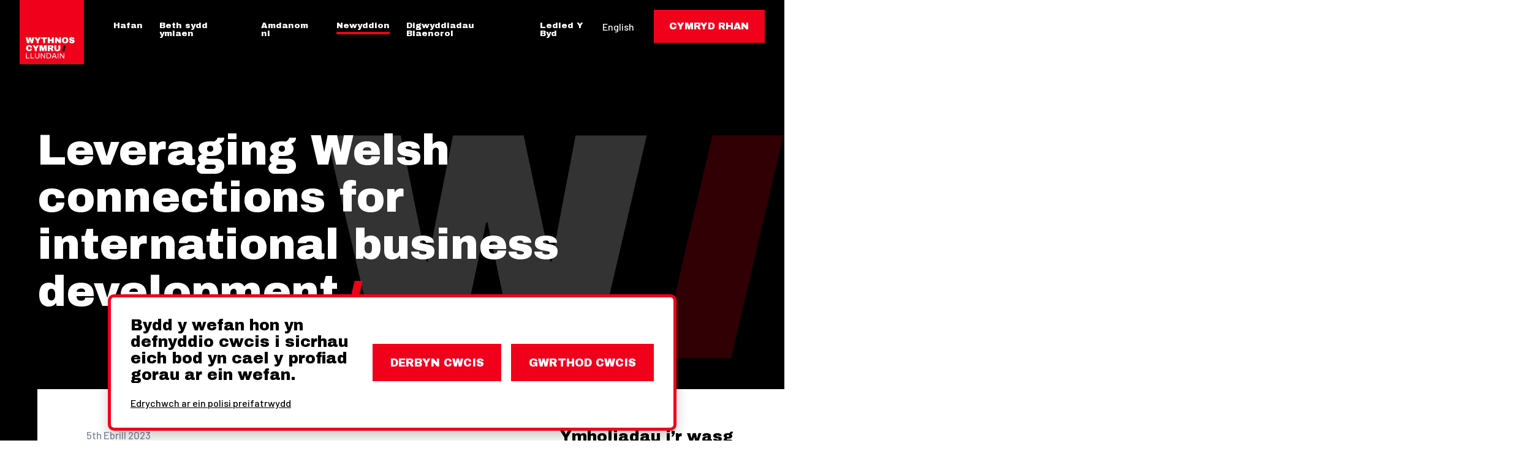

--- FILE ---
content_type: text/html; charset=UTF-8
request_url: https://walesweek.london/cy/newyddion/leveraging-welsh-connections-for-international-business-development
body_size: 11917
content:



<!doctype html>
<html class="no-js" dir="ltr" lang="en">

	<head>

		<meta charset="utf-8">
		<meta content="IE=edge,chrome=1" http-equiv="X-UA-Compatible">
		<meta content="text/html; charset=UTF-8" http-equiv="Content-Type">
		<meta name="viewport" content="width=device-width, initial-scale=1">
		<meta name="format-detection" content="telephone=no">

		<link rel="apple-touch-icon" sizes="180x180" href="/apple-touch-icon.png?v=3">
<link rel="icon" type="image/png" sizes="32x32" href="/favicon-32x32.png?v=3">
<link rel="icon" type="image/png" sizes="16x16" href="/favicon-16x16.png?v=3">
<link rel="manifest" href="/site.webmanifest?v=3">
<link rel="mask-icon" href="/safari-pinned-tab.svg?v=3" color="#056ff0">
<meta name="msapplication-TileColor" content="#056ff0">
<meta name="theme-color" content="#056ff0">		<script>
// Remove class from html if js enabled
const htmlEl = document.documentElement;
htmlEl.classList.remove('no-js');
</script>

<link href="https://fonts.googleapis.com/css?family=Archivo+Black|Barlow:500,500i,700,700i" rel="stylesheet">
<link href="/assets/styles/site.min.css?v=2" rel="stylesheet">

        

<script src="https://www.google.com/recaptcha/api.js?render=6Lf6N6EqAAAAAG65SVxyS9rl6A-suk25JtgN1ERN"></script>

	<title>Leveraging Welsh connections for… | Wythnos Cymru LLundain</title><meta name="generator" content="SEOmatic">
<meta name="keywords" content="Cymru, Wales, Llundain, Busnes, Digwyddiad, Celf, Diwylliant, Bwyd, Chwaraeon">
<meta name="description" content="Dathlu Cymruyn yn Llundain. 19 Chwefror - 05 Mawrth 2023.">
<meta name="referrer" content="no-referrer-when-downgrade">
<meta name="robots" content="all">
<meta content="cy_GB" property="og:locale">
<meta content="en_GB" property="og:locale:alternate">
<meta content="Wythnos Cymru LLundain" property="og:site_name">
<meta content="website" property="og:type">
<meta content="https://walesweek.london/cy/newyddion/leveraging-welsh-connections-for-international-business-development" property="og:url">
<meta content="Leveraging Welsh connections for international business development" property="og:title">
<meta content="Dathlu Cymruyn yn Llundain. 19 Chwefror - 05 Mawrth 2023." property="og:description">
<meta content="https://walesweek.london/assets/images/share-image.png" property="og:image">
<meta content="Logo Wythnos Cymru" property="og:image:alt">
<meta content="https://www.instagram.com/walesweeklondon" property="og:see_also">
<meta content="https://www.facebook.com/walesweeklondon" property="og:see_also">
<meta content="https://twitter.com/wythnoscymllun" property="og:see_also">
<meta name="twitter:card" content="summary_large_image">
<meta name="twitter:site" content="@wythnoscymllun">
<meta name="twitter:creator" content="@wythnoscymllun">
<meta name="twitter:title" content="Leveraging Welsh connections for international business development">
<meta name="twitter:description" content="Dathlu Cymruyn yn Llundain. 19 Chwefror - 05 Mawrth 2023.">
<meta name="twitter:image" content="https://walesweek.london/assets/images/share-image.png">
<meta name="twitter:image:alt" content="Logo Wythnos Cymru">
<link href="https://walesweek.london/cy/newyddion/leveraging-welsh-connections-for-international-business-development" rel="canonical">
<link href="https://walesweek.london" rel="home">
<link href="https://walesweek.london/newyddion/leveraging-welsh-connections-for-international-business-development" rel="alternate" hreflang="cy-gb">
<link href="https://walesweek.london/news/leveraging-welsh-connections-for-international-business-development" rel="alternate" hreflang="x-default">
<link href="https://walesweek.london/news/leveraging-welsh-connections-for-international-business-development" rel="alternate" hreflang="en-gb"></head>

	 
	
				
	
	<body  class="env--production site-group--london site--londonWelsh lang--cy pull-content">

				
		<div class="global-container">

						<div class="browser-notice bg-blue bg-dark">
				<div class="container">
					<span>Your web browser is out of date. Update your browser for more security, speed and the best experience on this site.</span>
				</div>
			</div>

			<div class="block block--header block--bg-media bg-black bg-dark">

				
				<div class="container">

					<header class="site-header">

						<div class="site-header__nav">

							<div class="site-header-nav">

								<div class="site-header-nav__logo">

									<a href="https://walesweek.london/cy/"><img src="https://walesweek.london/assets/images/london/logo-square-cy-gb.svg?v=2" class="site-logo"></a>

								</div>

																									
																										
																										
																										
																										
																										
																	
																
																		
									
									
								
																		
									
									
								
																		
									
									
								
																		
										
									
									
									
								
																		
									
									
								
																		
									
									
								
								<div class="site-header-nav__nav">

									<nav class="nav nav--primary">

										<div class="nav__links">

											

	

<ul  class="nav-list nav-list--primary">

	
		<li class="nav-list__item">

			



<a  class="nav-link" href="https://walesweek.london/cy/">Hafan</a>

		</li>

	
		<li class="nav-list__item">

			



<a  class="nav-link" href="https://walesweek.london/cy/beth-sydd-ymlaen">Beth sydd ymlaen</a>

		</li>

	
		<li class="nav-list__item">

			



<a  class="nav-link" href="https://walesweek.london/cy/amdanom-ni">Amdanom ni</a>

		</li>

	
		<li class="nav-list__item">

			

	



<a  class="nav-link nav-link--active" href="https://walesweek.london/cy/newyddion">Newyddion</a>

		</li>

	
		<li class="nav-list__item">

			



<a  class="nav-link" href="https://walesweek.london/cy/digwyddiadau-gorffennol">Digwyddiadau Blaenorol</a>

		</li>

	
		<li class="nav-list__item">

			



<a  class="nav-link" href="https://walesweek.london/cy/ledled-y-byd">Ledled Y Byd</a>

		</li>

	
</ul>
										</div>

										<div class="nav__trigger">

																						




	



	
	
	<button  type="button" class="btn btn--icon" data-nav-trigger="primary"><span class="btn__text">Open Menu</span><span class="btn__icon"><svg width="30" height="26" viewBox="0 0 30 26" xmlns="http://www.w3.org/2000/svg">
	<g fill="#FFF" fill-rule="evenodd">
		<path d="M0 0h30v5H0zM0 10.5h30v5H0zM0 21h30v5H0z"/>
	</g>
</svg></span></button>



										</div>

									</nav>

								</div>

								<div class="site-header-nav__options">

									<ul class="nav-list nav-list--options">

										
																														<li class="nav-list__item">

											<a href="https://walesweek.london/news/leveraging-welsh-connections-for-international-business-development" class="nav-link nav-link--language-switcher">English</a>

										</li>
										
																														<li class="nav-list__item">

											




		



	

<a  class="btn" href="https://walesweek.london/cy/cymryd-rhan"><span class="btn__text">Cymryd Rhan</span></a>


										</li>
										
									</ul>

								</div>

							</div>

						</div>

						<div class="site-header__hero">

							
	
<div class="hero">

	
	<div class="hero__heading">

				
		




<h1  class="heading heading--2" id="heading--leveraging-welsh-connections-for-international-business-development">Leveraging Welsh connections for international business development</h1>
	</div>

	
	
</div>
						</div>

					</header>

				</div>

			</div>

			<main role="main" class="main">

				
	<div class="block block--article bg-white bg-light">

		<div class="container container--pull">

			<article class="article">

				<div class="article__meta">

					
<ul class="meta-list">

		<li class="meta-list__item">

		
<div class="meta">5th Ebrill 2023</div>
	</li>
	
</ul>
				</div>

				<div class="article__content">

					
<div class="content">

	
</div>				
				</div>

								
			
			</article>

			<aside class="sidebar">

				
				



	



<div  class="cta cta--text bg-red bg-dark" data-elementary="">

	
	<div class="cta__content">

		




<h4  class="heading heading--3" id="heading--ymholiadau-ir-wasg">Ymholiadau i’r wasg</h4>		
					<p>Ar gyfer ymholiadau i’r wasg a’r cyfryngau <a href="mailto:info@walesweek.london">cysylltwch â’n tîm</a></p>
		
	</div>

</div>
			</aside>

		</div>

	</div>

	<div class="container">

		
<div class="social-cta bg-black bg-dark">
	
	<div class="social-cta__heading">

		




<h4  class="heading heading--4" id="heading--dilynwch-ni-ar-y-cymdeithasol">Dilynwch ni ar y cymdeithasol</h4>	
	</div>

	<div class="social-cta__links">

		
	
					
					
		
		
		
		
					
		
		
	


	

<ul  class="nav-list nav-list--social">

	
		<li class="nav-list__item">

			



	

	
<a  class="icon-link icon-link--twitter" href="https://twitter.com/wythnoscymllun" rel="noopener" target="_blank">

	<span class="icon-link__text">Twitter</span>
	<div class="icon-link__img">
		<svg class="icon" data-name="Layer 1" xmlns="http://www.w3.org/2000/svg" width="35.63" height="28.95" viewBox="0 0 35.63 28.95"><path class="icon__path" d="M35.63 3.43a14.76 14.76 0 0 1-4.2 1.15 7.38 7.38 0 0 0 3.22-4A14.66 14.66 0 0 1 30 2.31a7.32 7.32 0 0 0-12.65 5 7.13 7.13 0 0 0 .2 1.69A20.79 20.79 0 0 1 2.48 1.34a7.32 7.32 0 0 0 2.26 9.76 7.29 7.29 0 0 1-3.31-.92v.09a7.31 7.31 0 0 0 5.86 7.17 7.18 7.18 0 0 1-1.92.26A7.87 7.87 0 0 1 4 17.57a7.34 7.34 0 0 0 6.83 5.08 14.65 14.65 0 0 1-9.08 3.12 14.27 14.27 0 0 1-1.75-.1A20.72 20.72 0 0 0 11.21 29C24.65 29 32 17.82 32 8.16v-1a14.9 14.9 0 0 0 3.63-3.73z"/></svg>	</div>

</a>

		</li>

	
		<li class="nav-list__item">

			



	

	
<a  class="icon-link icon-link--facebook" href="https://www.facebook.com/walesweeklondon" rel="noopener" target="_blank">

	<span class="icon-link__text">Facebook</span>
	<div class="icon-link__img">
		<svg class="icon" width="23" height="23" viewBox="0 0 23 23" xmlns="http://www.w3.org/2000/svg">
	<path d="M11.5.25c6.213 0 11.25 5.068 11.25 11.319 0 5.65-4.114 10.332-9.492 11.181v-7.91h2.621l.499-3.271-.266-.001.017-.11-2.872-.001V9.446c0-.857.4-1.692 1.657-1.763l.177-.005h1.419V4.892s-.092-.015-.25-.038v-.057s-1.274-.22-2.491-.22c-2.542 0-4.203 1.563-4.203 4.393v2.488H6.74v3.264h.145v.119l2.68-.001v7.773l.177.024v.113C4.46 21.916.397 17.384.254 11.87l-.004-.3C.25 5.318 5.287.25 11.5.25z" class="icon__path" />
</svg>	</div>

</a>

		</li>

	
		<li class="nav-list__item">

			



	

	
<a  class="icon-link icon-link--instagram" href="https://www.instagram.com/walesweeklondon" rel="noopener" target="_blank">

	<span class="icon-link__text">Instagram</span>
	<div class="icon-link__img">
		<svg class="icon" data-name="Layer 1" xmlns="http://www.w3.org/2000/svg" width="27" height="27" viewBox="0 0 27 27"><defs><style>.cls-1{fill:none}.cls-2{clip-path:url(#clip-path)}</style><clipPath id="clip-path"><path class="cls-1" d="M0 0h27v27H0z"/></clipPath></defs><g class="cls-2"><path class="icon__path" d="M13.5 2.43c3.6 0 4 0 5.46.08a7.26 7.26 0 0 1 2.5.47A4 4 0 0 1 23 4a4 4 0 0 1 1 1.55 7.27 7.27 0 0 1 .47 2.51c.06 1.42.08 1.85.08 5.45s0 4-.08 5.46a7.26 7.26 0 0 1-.47 2.5A4.43 4.43 0 0 1 21.46 24a7.27 7.27 0 0 1-2.51.47c-1.42.06-1.85.08-5.45.08s-4 0-5.46-.08a7.26 7.26 0 0 1-2.5-.47A4 4 0 0 1 4 23a4 4 0 0 1-1-1.55A7.27 7.27 0 0 1 2.51 19c-.06-1.42-.08-1.85-.08-5.45s0-4 .08-5.46A7.26 7.26 0 0 1 3 5.54 4 4 0 0 1 4 4a4 4 0 0 1 1.54-1A7.26 7.26 0 0 1 8 2.51c1.43-.06 1.86-.08 5.46-.08M13.5 0C9.83 0 9.37 0 7.93.08a10.06 10.06 0 0 0-3.27.63 6.56 6.56 0 0 0-2.39 1.56A6.56 6.56 0 0 0 .71 4.66a10.11 10.11 0 0 0-.63 3.27C0 9.37 0 9.83 0 13.5s0 4.13.08 5.57a10.06 10.06 0 0 0 .63 3.27 6.56 6.56 0 0 0 1.56 2.39 6.56 6.56 0 0 0 2.39 1.56 10.11 10.11 0 0 0 3.27.63c1.44.06 1.9.08 5.57.08s4.13 0 5.57-.08a10.06 10.06 0 0 0 3.27-.63 6.86 6.86 0 0 0 3.95-3.95 10.11 10.11 0 0 0 .63-3.27c.06-1.44.08-1.9.08-5.57s0-4.13-.08-5.57a10.06 10.06 0 0 0-.63-3.27 6.56 6.56 0 0 0-1.56-2.39A6.56 6.56 0 0 0 22.34.71a10.11 10.11 0 0 0-3.27-.63C17.63 0 17.17 0 13.5 0"/><path class="icon__path" d="M13.5 6.57a6.93 6.93 0 1 0 6.93 6.93 6.93 6.93 0 0 0-6.93-6.93m0 11.43a4.5 4.5 0 1 1 4.5-4.5 4.51 4.51 0 0 1-4.5 4.5m8.83-11.71a1.62 1.62 0 1 1-1.62-1.62 1.62 1.62 0 0 1 1.62 1.62"/></g></svg>	</div>

</a>

		</li>

	
</ul>
	</div>

</div>	
	</div>

			<div class="block bg-grey-light bg-light">

		<div class="container">

			<div class="block-content block-content--related-events">

				<header class="block-content__header">

					




<h3  class="heading heading--3" id="heading--efallai-hefyd-hoffech">Efallai, hefyd, hoffech</h3>
				</header>

				<div class="block-content__main">

					<div class="grid grid--spaced grid--flex">

												<div class="grid__col m-1-3">

							





	



	
	






	


	


<div  class="card card--event">

		<div class="card__header">

		
	
<div  class="bg-media bg-media--no-overlay">

	


	


	





<img  src="/cms-assets/events/london/_cardMedium/Cor-y-Boro.jpg" srcset="/cms-assets/events/london/_cardSmall/Cor-y-Boro.jpg 500w, /cms-assets/events/london/_cardMedium/Cor-y-Boro.jpg 720w, /cms-assets/events/london/_cardLarge/Cor-y-Boro.jpg 2x" sizes="(max-width: 500px) 500px, (min-width: 501px and max-width: 719px) 720px, (min-width: 720px) 360px" />

</div>

	</div>
	
	<div  class="card__body bg-white bg-light">

		



		
	



	


                                
	



	


	

	

<div class="event-summary" data-elementary>

	<div class="event-summary__top-info">

				<div class="event-summary__category">

			<ul class="tag-list" style="gap: 0.3rem; flex-wrap: wrap">

								<li class="tag-list__item">
					
<span class="category-tag" style="background-color: #008480">Celfyddydau A Diwylliant</span>				</li>
								<li class="tag-list__item">
					
<span class="category-tag" style="background-color: #de333b">Adloniant a Chymdeithasol</span>				</li>
				
			</ul>

		</div>
		
		
	</div>

	<div class="event-summary__heading">

		




	
	

<h3  class="heading heading--3" id="heading--a-href-https-walesweek-london-cy-beth-sydd-ymlaen-borough-welsh-choir-welcomes-dunvant-male-voice-choir-2-borough-welsh-choir-welcomes-dunvant-male-voice-choir-a">



<a  href="https://walesweek.london/cy/beth-sydd-ymlaen/borough-welsh-choir-welcomes-dunvant-male-voice-choir-2">Borough Welsh Choir welcomes Dunvant Male Voice Choir</a></h3>
	</div>

		<div class="event-summary__meta">

		
<ul class="meta-list">

		<li class="meta-list__item">

		
<div class="meta">20th Chwefror 2026</div>
	</li>
		<li class="meta-list__item">

		
<div class="meta">Borough Welsh Chapel, 90 Southwark Bridge Road, London SE1 0EX</div>
	</li>
	
</ul>
	</div>
	
</div>


	</div>

</div>
						</div>
												<div class="grid__col m-1-3">

							





	



	
	






	


	


<div  class="card card--event">

		<div class="card__header">

		
	
<div  class="bg-media bg-media--no-overlay">

	


	


	





<img  src="/cms-assets/events/london/_cardMedium/Cor-y-Boro.jpg" srcset="/cms-assets/events/london/_cardSmall/Cor-y-Boro.jpg 500w, /cms-assets/events/london/_cardMedium/Cor-y-Boro.jpg 720w, /cms-assets/events/london/_cardLarge/Cor-y-Boro.jpg 2x" sizes="(max-width: 500px) 500px, (min-width: 501px and max-width: 719px) 720px, (min-width: 720px) 360px" />

</div>

	</div>
	
	<div  class="card__body bg-white bg-light">

		



		
	



	


                                
	



	


	

	

<div class="event-summary" data-elementary>

	<div class="event-summary__top-info">

				<div class="event-summary__category">

			<ul class="tag-list" style="gap: 0.3rem; flex-wrap: wrap">

								<li class="tag-list__item">
					
<span class="category-tag" style="background-color: #008480">Celfyddydau A Diwylliant</span>				</li>
								<li class="tag-list__item">
					
<span class="category-tag" style="background-color: #de333b">Adloniant a Chymdeithasol</span>				</li>
				
			</ul>

		</div>
		
		
	</div>

	<div class="event-summary__heading">

		




	
	

<h3  class="heading heading--3" id="heading--a-href-https-walesweek-london-cy-beth-sydd-ymlaen-borough-welsh-choir-welcomes-dunvant-male-voice-choir-borough-welsh-choir-welcomes-dunvant-male-voice-choir-a">



<a  href="https://walesweek.london/cy/beth-sydd-ymlaen/borough-welsh-choir-welcomes-dunvant-male-voice-choir">Borough Welsh Choir welcomes Dunvant Male Voice Choir</a></h3>
	</div>

		<div class="event-summary__meta">

		
<ul class="meta-list">

		<li class="meta-list__item">

		
<div class="meta">3rd Mawrth 2026</div>
	</li>
		<li class="meta-list__item">

		
<div class="meta">Borough Welsh Chapel, 90 Southwark Bridge Road, London SE1 0EX</div>
	</li>
	
</ul>
	</div>
	
</div>


	</div>

</div>
						</div>
												<div class="grid__col m-1-3">

							





	



	
	






	


	


<div  class="card card--event">

		<div class="card__header">

		
	
<div  class="bg-media bg-media--no-overlay">

	


	


	





<img  src="/cms-assets/events/london/_cardMedium/ChatGPT-Image-Jan-23-2026-09_06_38-PM.png" srcset="/cms-assets/events/london/_cardSmall/ChatGPT-Image-Jan-23-2026-09_06_38-PM.png 500w, /cms-assets/events/london/_cardMedium/ChatGPT-Image-Jan-23-2026-09_06_38-PM.png 720w, /cms-assets/events/london/_cardLarge/ChatGPT-Image-Jan-23-2026-09_06_38-PM.png 2x" sizes="(max-width: 500px) 500px, (min-width: 501px and max-width: 719px) 720px, (min-width: 720px) 360px" />

</div>

	</div>
	
	<div  class="card__body bg-white bg-light">

		



		
	



	


                    
	



	


	

	

<div class="event-summary" data-elementary>

	<div class="event-summary__top-info">

				<div class="event-summary__category">

			<ul class="tag-list" style="gap: 0.3rem; flex-wrap: wrap">

								<li class="tag-list__item">
					
<span class="category-tag" style="background-color: #003bd8">Busnes, diwydiant a thechnoleg</span>				</li>
				
			</ul>

		</div>
		
		
	</div>

	<div class="event-summary__heading">

		




	
	

<h3  class="heading heading--3" id="heading--a-href-https-walesweek-london-cy-beth-sydd-ymlaen-cylch-ldn-live-young-welsh-founders-panel-cylch-ldn-live-young-welsh-founders-panel-a">



<a  href="https://walesweek.london/cy/beth-sydd-ymlaen/cylch-ldn-live-young-welsh-founders-panel">Cylch LDN Live: Young Welsh Founders Panel</a></h3>
	</div>

		<div class="event-summary__meta">

		
<ul class="meta-list">

		<li class="meta-list__item">

		
<div class="meta">3rd Mawrth 2026</div>
	</li>
		<li class="meta-list__item">

		
<div class="meta">The Sekforde, 34 Sekforde St., London EC1R 0HA, UK</div>
	</li>
	
</ul>
	</div>
	
</div>


	</div>

</div>
						</div>
						
					</div>

				</div>

				<div class="block-content__footer">

					<div class="container text-center">

						<a href="https://walesweek.london/cy/beth-sydd-ymlaen" class="swipe-link">Gweld Yr Holl Ddigwyddiadau</a>
					
					</div>

				</div>
			
			</div>
		
		</div>

	</div>
	

			</main>

			                
                                    					
                    						
                        
                                                                            
                        
                                                    <div class="block block--sponsors bg-white bg-light  ">
                                <div class="container">
                                    <div class="block-content block-content--sponsors">
                                        <header class="block-content__header">
							                




<h4  class="heading heading--3" id="heading--ein-noddwyr">Ein noddwyr</h4>						                </header>
                                        <div class="block-content__main">
                                            <ul class="sponsors-list">
                                                								                    <li class="sponsors-list__item">
									                    


		
							
				
	




	


	

<a  class="partner-links" href="http://www.acornpeople.com" rel="noopener" target="_blank">


	


	


	


	



	

<img  class="sponsor-logo sponsor-logo--landscape" src="/cms-assets/sponsors/london/_sponsor/1-Acorn-Synergie-Logo-Black-and-Red.png" srcset="/cms-assets/sponsors/london/_sponsor/1-Acorn-Synergie-Logo-Black-and-Red.png 250w, /cms-assets/sponsors/london/_sponsor2x/1-Acorn-Synergie-Logo-Black-and-Red.png 2x" width="500" height="157" sizes="250px" /></a>								                    </li>
								                								                    <li class="sponsors-list__item">
									                    


		
							
				
	




	


	

<a  class="partner-links" href="https://www.admiral.com/" rel="noopener" target="_blank">


	


	


	


	



	

<img  class="sponsor-logo sponsor-logo--landscape" src="/cms-assets/sponsors/london/_sponsor/admiral-logo.svg" srcset="/cms-assets/sponsors/london/_sponsor/admiral-logo.svg 250w, /cms-assets/sponsors/london/_sponsor2x/admiral-logo.svg 2x" width="499" height="154" sizes="250px" /></a>								                    </li>
								                								                    <li class="sponsors-list__item">
									                    


		
							
				
	




	


	

<a  class="partner-links" href="https://www.ajuda.org.uk" rel="noopener" target="_blank">


	


	


	


	



	

<img  class="sponsor-logo sponsor-logo--landscape" src="/cms-assets/sponsors/london/_sponsor/Screenshot-2018-11-26-at-10.57.53.png.webp" srcset="/cms-assets/sponsors/london/_sponsor/Screenshot-2018-11-26-at-10.57.53.png.webp 250w, /cms-assets/sponsors/london/_sponsor2x/Screenshot-2018-11-26-at-10.57.53.png.webp 2x" width="499" height="220" sizes="250px" /></a>								                    </li>
								                								                    <li class="sponsors-list__item">
									                    


		
							
				
	




	


	

<a  class="partner-links" href="https://www.astonmartin.com/en-gb/" rel="noopener" target="_blank">


	


	


	


	



	

<img  class="sponsor-logo sponsor-logo--landscape" src="/cms-assets/sponsors/london/_sponsor/aston_martin_wings_logo_2022.webp" srcset="/cms-assets/sponsors/london/_sponsor/aston_martin_wings_logo_2022.webp 250w, /cms-assets/sponsors/london/_sponsor2x/aston_martin_wings_logo_2022.webp 2x" width="500" height="331" sizes="250px" /></a>								                    </li>
								                								                    <li class="sponsors-list__item">
									                    


		
							
				
	




	


	

<a  class="partner-links" href="https://bad-wolf.com" rel="noopener" target="_blank">


	


	


	


	



	

<img  class="sponsor-logo sponsor-logo--landscape" src="/cms-assets/sponsors/london/_sponsor/Badwolf-Brand-Full-Stacked-Dark.jpg" srcset="/cms-assets/sponsors/london/_sponsor/Badwolf-Brand-Full-Stacked-Dark.jpg 250w, /cms-assets/sponsors/london/_sponsor2x/Badwolf-Brand-Full-Stacked-Dark.jpg 2x" width="500" height="380" sizes="250px" /></a>								                    </li>
								                								                    <li class="sponsors-list__item">
									                    


		
							
				
	




	


	

<a  class="partner-links" href="https://www.british-business-bank.co.uk/" rel="noopener" target="_blank">


	


	


	


	



	

<img  class="sponsor-logo sponsor-logo--landscape" src="/cms-assets/sponsors/london/_sponsor/bbb_logo_2020_rgb.png" srcset="/cms-assets/sponsors/london/_sponsor/bbb_logo_2020_rgb.png 250w, /cms-assets/sponsors/london/_sponsor2x/bbb_logo_2020_rgb.png 2x" width="500" height="241" sizes="250px" /></a>								                    </li>
								                								                    <li class="sponsors-list__item">
									                    


		
							
				
	




	


	

<a  class="partner-links" href="https://www.buffoonmedia.co.uk/" rel="noopener" target="_blank">


	


	


	


	



	

<img  class="sponsor-logo sponsor-logo--landscape" src="/cms-assets/sponsors/london/_sponsor/logo_2024-01-11-104829_xpjt.svg" srcset="/cms-assets/sponsors/london/_sponsor/logo_2024-01-11-104829_xpjt.svg 250w, /cms-assets/sponsors/london/_sponsor2x/logo_2024-01-11-104829_xpjt.svg 2x" width="500" height="305" sizes="250px" /></a>								                    </li>
								                								                    <li class="sponsors-list__item">
									                    


		
							
				
	




	


	

<a  class="partner-links" href="https://thebusygroup.org.uk" rel="noopener" target="_blank">


	


	


	


	



	

<img  class="sponsor-logo sponsor-logo--landscape" src="/cms-assets/sponsors/london/_sponsor/images.png" srcset="/cms-assets/sponsors/london/_sponsor/images.png 250w, /cms-assets/sponsors/london/_sponsor2x/images.png 2x" width="500" height="112" sizes="250px" /></a>								                    </li>
								                								                    <li class="sponsors-list__item">
									                    


		
							
				
	




	


	

<a  class="partner-links" href="https://bute.energy" rel="noopener" target="_blank">


	


	


	


	



	

<img  class="sponsor-logo sponsor-logo--landscape" src="/cms-assets/sponsors/london/_sponsor/full.jpeg" srcset="/cms-assets/sponsors/london/_sponsor/full.jpeg 250w, /cms-assets/sponsors/london/_sponsor2x/full.jpeg 2x" width="500" height="281" sizes="250px" /></a>								                    </li>
								                								                    <li class="sponsors-list__item">
									                    


		
							
				
	




	


	

<a  class="partner-links" href="https://www.callofthewild.co.uk/" rel="noopener" target="_blank">


	


	


	


	



	

<img  class="sponsor-logo sponsor-logo--landscape" src="/cms-assets/sponsors/london/_sponsor/COTW-LOGO-500-x-300-px.png" srcset="/cms-assets/sponsors/london/_sponsor/COTW-LOGO-500-x-300-px.png 250w, /cms-assets/sponsors/london/_sponsor2x/COTW-LOGO-500-x-300-px.png 2x" width="500" height="300" sizes="250px" /></a>								                    </li>
								                								                    <li class="sponsors-list__item">
									                    


		
							
				
	




	


	

<a  class="partner-links" href="https://www.cardiffcapitalregion.wales/" rel="noopener" target="_blank">


	


	


	


	



	

<img  class="sponsor-logo sponsor-logo--landscape" src="/cms-assets/sponsors/london/_sponsor/ccr-logo-english-and-welsh-003.png" srcset="/cms-assets/sponsors/london/_sponsor/ccr-logo-english-and-welsh-003.png 250w, /cms-assets/sponsors/london/_sponsor2x/ccr-logo-english-and-welsh-003.png 2x" width="500" height="158" sizes="250px" /></a>								                    </li>
								                								                    <li class="sponsors-list__item">
									                    


		
							
				
	




	


	

<a  class="partner-links" href="https://www.cardiffmet.ac.uk" rel="noopener" target="_blank">


	


	


	


	



	

<img  class="sponsor-logo sponsor-logo--landscape" src="/cms-assets/sponsors/london/_sponsor/cardiff-logo-lg.svg" srcset="/cms-assets/sponsors/london/_sponsor/cardiff-logo-lg.svg 250w, /cms-assets/sponsors/london/_sponsor2x/cardiff-logo-lg.svg 2x" width="499" height="147" sizes="250px" /></a>								                    </li>
								                								                    <li class="sponsors-list__item">
									                    


		
							
				
	




	


	

<a  class="partner-links" href="https://ccrenergy.com" rel="noopener" target="_blank">


	


	


	


	



	

<img  class="sponsor-logo sponsor-logo--landscape" src="/cms-assets/sponsors/london/_sponsor/image001.png" srcset="/cms-assets/sponsors/london/_sponsor/image001.png 250w, /cms-assets/sponsors/london/_sponsor2x/image001.png 2x" width="500" height="181" sizes="250px" /></a>								                    </li>
								                								                    <li class="sponsors-list__item">
									                    


		
							
				
	




	


	

<a  class="partner-links" href="https://deeplearnhs.com/" rel="noopener" target="_blank">


	


	


	


	



	

<img  class="sponsor-logo sponsor-logo--landscape" src="/cms-assets/sponsors/london/_sponsor/dlhs-logo.svg" srcset="/cms-assets/sponsors/london/_sponsor/dlhs-logo.svg 250w, /cms-assets/sponsors/london/_sponsor2x/dlhs-logo.svg 2x" width="500" height="73" sizes="250px" /></a>								                    </li>
								                								                    <li class="sponsors-list__item">
									                    


		
							
				
	




	


	

<a  class="partner-links" href="https://copperconsultancy.com" rel="noopener" target="_blank">


	


	


	


	



	

<img  class="sponsor-logo sponsor-logo--landscape" src="/cms-assets/sponsors/london/_sponsor/copper_logo_RGB_Oxidised.png" srcset="/cms-assets/sponsors/london/_sponsor/copper_logo_RGB_Oxidised.png 250w, /cms-assets/sponsors/london/_sponsor2x/copper_logo_RGB_Oxidised.png 2x" width="498" height="99" sizes="250px" /></a>								                    </li>
								                								                    <li class="sponsors-list__item">
									                    


		
							
				
	




	


	

<a  class="partner-links" href="https://credas.com/" rel="noopener" target="_blank">


	


	


	


	



	

<img  class="sponsor-logo sponsor-logo--landscape" src="/cms-assets/sponsors/london/_sponsor/Credas-logo.png" srcset="/cms-assets/sponsors/london/_sponsor/Credas-logo.png 250w, /cms-assets/sponsors/london/_sponsor2x/Credas-logo.png 2x" width="500" height="229" sizes="250px" /></a>								                    </li>
								                								                    <li class="sponsors-list__item">
									                    


		
							
				
	




	


	

<a  class="partner-links" href="https://www.ethoschain.co.uk/" rel="noopener" target="_blank">


	


	


	


	



	

<img  class="sponsor-logo sponsor-logo--landscape" src="/cms-assets/sponsors/london/_sponsor/9b207d85-a89d-4c8d-ae10-a29e28bdc48b.png" srcset="/cms-assets/sponsors/london/_sponsor/9b207d85-a89d-4c8d-ae10-a29e28bdc48b.png 250w, /cms-assets/sponsors/london/_sponsor2x/9b207d85-a89d-4c8d-ae10-a29e28bdc48b.png 2x" width="500" height="283" sizes="250px" /></a>								                    </li>
								                								                    <li class="sponsors-list__item">
									                    


		
							
				
	




	


	

<a  class="partner-links" href="https://tradeandinvest.wales/" rel="noopener" target="_blank">


	


	


	


	



	

<img  class="sponsor-logo sponsor-logo--landscape" src="/cms-assets/sponsors/london/_sponsor/sponsor-logo_wales.svg" srcset="/cms-assets/sponsors/london/_sponsor/sponsor-logo_wales.svg 250w, /cms-assets/sponsors/london/_sponsor2x/sponsor-logo_wales.svg 2x" width="500" height="200" sizes="250px" /></a>								                    </li>
								                								                    <li class="sponsors-list__item">
									                    


		
							
				
	




	


	

<a  class="partner-links" href="https://firstofmarch.com/" rel="noopener" target="_blank">


	


	


	


	



	

<img  class="sponsor-logo sponsor-logo--portrait" src="/cms-assets/sponsors/london/_sponsor/FOM-Brand-Logo-0103.jpg" srcset="/cms-assets/sponsors/london/_sponsor/FOM-Brand-Logo-0103.jpg 250w, /cms-assets/sponsors/london/_sponsor2x/FOM-Brand-Logo-0103.jpg 2x" width="500" height="740" sizes="250px" /></a>								                    </li>
								                								                    <li class="sponsors-list__item">
									                    


		
							
				
	




	


	

<a  class="partner-links" href="https://fleetev.com" rel="noopener" target="_blank">


	


	


	


	



	

<img  class="sponsor-logo sponsor-logo--landscape" src="/cms-assets/sponsors/london/_sponsor/FleetEV_BrandLogo_FleetBlackEVGreen.png" srcset="/cms-assets/sponsors/london/_sponsor/FleetEV_BrandLogo_FleetBlackEVGreen.png 250w, /cms-assets/sponsors/london/_sponsor2x/FleetEV_BrandLogo_FleetBlackEVGreen.png 2x" width="499" height="141" sizes="250px" /></a>								                    </li>
								                								                    <li class="sponsors-list__item">
									                    


		
							
				
	




	


	

<a  class="partner-links" href="https://www.faw.cymru/cy/" rel="noopener" target="_blank">


	


	


	


	



	

<img  class="sponsor-logo sponsor-logo--square" src="/cms-assets/sponsors/london/_sponsor/Wales_national_football_team_logo.svg.png" srcset="/cms-assets/sponsors/london/_sponsor/Wales_national_football_team_logo.svg.png 250w, /cms-assets/sponsors/london/_sponsor2x/Wales_national_football_team_logo.svg.png 2x" width="500" height="560" sizes="250px" /></a>								                    </li>
								                								                    <li class="sponsors-list__item">
									                    


		
							
				
	




	


	

<a  class="partner-links" href="https://www.getjerky.wales" rel="noopener" target="_blank">


	


	


	


	



	

<img  class="sponsor-logo sponsor-logo--landscape" src="/cms-assets/sponsors/london/_sponsor/TRAILHEAD-LOGO-FOR-WEBSITE.png.webp" srcset="/cms-assets/sponsors/london/_sponsor/TRAILHEAD-LOGO-FOR-WEBSITE.png.webp 250w, /cms-assets/sponsors/london/_sponsor2x/TRAILHEAD-LOGO-FOR-WEBSITE.png.webp 2x" width="500" height="410" sizes="250px" /></a>								                    </li>
								                								                    <li class="sponsors-list__item">
									                    


		
							
				
	




	


	

<a  class="partner-links" href="https://www.hexafinance.co.uk" rel="noopener" target="_blank">


	


	


	


	



	

<img  class="sponsor-logo sponsor-logo--landscape" src="/cms-assets/sponsors/london/_sponsor/hexa-logo.svg" srcset="/cms-assets/sponsors/london/_sponsor/hexa-logo.svg 250w, /cms-assets/sponsors/london/_sponsor2x/hexa-logo.svg 2x" width="500" height="206" sizes="250px" /></a>								                    </li>
								                								                    <li class="sponsors-list__item">
									                    


		
							
				
	




	


	

<a  class="partner-links" href="https://www.hughjames.com/" rel="noopener" target="_blank">


	


	


	


	



	

<img  class="sponsor-logo sponsor-logo--landscape" src="/cms-assets/sponsors/london/_sponsor/HughJames_Logo_Red_RGB-1_2024-10-20-181954_ghht.jpg" srcset="/cms-assets/sponsors/london/_sponsor/HughJames_Logo_Red_RGB-1_2024-10-20-181954_ghht.jpg 250w, /cms-assets/sponsors/london/_sponsor2x/HughJames_Logo_Red_RGB-1_2024-10-20-181954_ghht.jpg 2x" width="500" height="173" sizes="250px" /></a>								                    </li>
								                								                    <li class="sponsors-list__item">
									                    


		
							
				
	




	


	

<a  class="partner-links" href="http://www.investincardiff.com/" rel="noopener" target="_blank">


	


	


	


	



	

<img  class="sponsor-logo sponsor-logo--landscape" src="/cms-assets/sponsors/london/_sponsor/INVEST-LOGO-USE-THIS-LOGO-ONLY_2025-01-22-192301_ojwz.jpg" srcset="/cms-assets/sponsors/london/_sponsor/INVEST-LOGO-USE-THIS-LOGO-ONLY_2025-01-22-192301_ojwz.jpg 250w, /cms-assets/sponsors/london/_sponsor2x/INVEST-LOGO-USE-THIS-LOGO-ONLY_2025-01-22-192301_ojwz.jpg 2x" width="500" height="211" sizes="250px" /></a>								                    </li>
								                								                    <li class="sponsors-list__item">
									                    


		
							
				
	




	


	

<a  class="partner-links" href="https://www.libertymarketing.co.uk/" rel="noopener" target="_blank">


	


	


	


	



	

<img  class="sponsor-logo sponsor-logo--square" src="/cms-assets/sponsors/london/_sponsor/libertymarketing_logo.jpeg" srcset="/cms-assets/sponsors/london/_sponsor/libertymarketing_logo.jpeg 250w, /cms-assets/sponsors/london/_sponsor2x/libertymarketing_logo.jpeg 2x" width="500" height="500" sizes="250px" /></a>								                    </li>
								                								                    <li class="sponsors-list__item">
									                    


		
							
				
	




	


	

<a  class="partner-links" href="https://ligtas.co.uk" rel="noopener" target="_blank">


	


	


	


	



	

<img  class="sponsor-logo sponsor-logo--landscape" src="/cms-assets/sponsors/london/_sponsor/logo_dark.png" srcset="/cms-assets/sponsors/london/_sponsor/logo_dark.png 250w, /cms-assets/sponsors/london/_sponsor2x/logo_dark.png 2x" width="500" height="127" sizes="250px" /></a>								                    </li>
								                								                    <li class="sponsors-list__item">
									                    


		
							
				
	




	


	

<a  class="partner-links" href="https://mauvegroup.com/" rel="noopener" target="_blank">


	


	


	


	



	

<img  class="sponsor-logo sponsor-logo--landscape" src="/cms-assets/sponsors/london/_sponsor/logo.svg" srcset="/cms-assets/sponsors/london/_sponsor/logo.svg 250w, /cms-assets/sponsors/london/_sponsor2x/logo.svg 2x" width="500" height="180" sizes="250px" /></a>								                    </li>
								                								                    <li class="sponsors-list__item">
									                    


		
							
				
	




	


	

<a  class="partner-links" href="https://menterabusnes.cymru/home/" rel="noopener" target="_blank">


	


	


	


	



	

<img  class="sponsor-logo sponsor-logo--landscape" src="/cms-assets/sponsors/london/_sponsor/mentera-coral.a100d0.svg" srcset="/cms-assets/sponsors/london/_sponsor/mentera-coral.a100d0.svg 250w, /cms-assets/sponsors/london/_sponsor2x/mentera-coral.a100d0.svg 2x" width="500" height="215" sizes="250px" /></a>								                    </li>
								                								                    <li class="sponsors-list__item">
									                    


		
							
				
	




	


	

<a  class="partner-links" href="https://www.geraldeve.com/" rel="noopener" target="_blank">


	


	


	


	



	

<img  class="sponsor-logo sponsor-logo--landscape" src="/cms-assets/sponsors/london/_sponsor/Newmark-Logo-Black-JPG.jpg" srcset="/cms-assets/sponsors/london/_sponsor/Newmark-Logo-Black-JPG.jpg 250w, /cms-assets/sponsors/london/_sponsor2x/Newmark-Logo-Black-JPG.jpg 2x" width="499" height="74" sizes="250px" /></a>								                    </li>
								                								                    <li class="sponsors-list__item">
									                    


		
							
				
	




	


	

<a  class="partner-links" href="https://www.pensaer.london/" rel="noopener" target="_blank">


	


	


	


	



	

<img  class="sponsor-logo sponsor-logo--square" src="/cms-assets/sponsors/london/_sponsor/IMG_7334.jpeg" srcset="/cms-assets/sponsors/london/_sponsor/IMG_7334.jpeg 250w, /cms-assets/sponsors/london/_sponsor2x/IMG_7334.jpeg 2x" width="500" height="500" sizes="250px" /></a>								                    </li>
								                								                    <li class="sponsors-list__item">
									                    


		
							
				
	




	


	

<a  class="partner-links" href="https://phillipswellbeing.com/" rel="noopener" target="_blank">


	


	


	


	



	

<img  class="sponsor-logo sponsor-logo--landscape" src="/cms-assets/sponsors/london/_sponsor/PhillipsWellbeing-logo-core.jpg" srcset="/cms-assets/sponsors/london/_sponsor/PhillipsWellbeing-logo-core.jpg 250w, /cms-assets/sponsors/london/_sponsor2x/PhillipsWellbeing-logo-core.jpg 2x" width="500" height="141" sizes="250px" /></a>								                    </li>
								                								                    <li class="sponsors-list__item">
									                    


		
							
				
	




	


	

<a  class="partner-links" href="https://www.principality.co.uk" rel="noopener" target="_blank">


	


	


	


	



	

<img  class="sponsor-logo sponsor-logo--landscape" src="/cms-assets/sponsors/london/_sponsor/PBS-Primary-DUAL-LANG-RGB.png" srcset="/cms-assets/sponsors/london/_sponsor/PBS-Primary-DUAL-LANG-RGB.png 250w, /cms-assets/sponsors/london/_sponsor2x/PBS-Primary-DUAL-LANG-RGB.png 2x" width="500" height="229" sizes="250px" /></a>								                    </li>
								                								                    <li class="sponsors-list__item">
									                    


		
							
				
	




	


	

<a  class="partner-links" href="https://purecyber.com/" rel="noopener" target="_blank">


	


	


	


	



	

<img  class="sponsor-logo sponsor-logo--landscape" src="/cms-assets/sponsors/london/_sponsor/PureCyber-Logo-Full-Stacked-Thicker.png" srcset="/cms-assets/sponsors/london/_sponsor/PureCyber-Logo-Full-Stacked-Thicker.png 250w, /cms-assets/sponsors/london/_sponsor2x/PureCyber-Logo-Full-Stacked-Thicker.png 2x" width="500" height="281" sizes="250px" /></a>								                    </li>
								                								                    <li class="sponsors-list__item">
									                    


		
							
				
	




	


	

<a  class="partner-links" href="https://www.pwc.co.uk/wales" rel="noopener" target="_blank">


	


	


	


	



	

<img  class="sponsor-logo sponsor-logo--landscape" src="/cms-assets/sponsors/london/_sponsor/sponsor-logo_pwc.svg" srcset="/cms-assets/sponsors/london/_sponsor/sponsor-logo_pwc.svg 250w, /cms-assets/sponsors/london/_sponsor2x/sponsor-logo_pwc.svg 2x" width="499" height="378" sizes="250px" /></a>								                    </li>
								                								                    <li class="sponsors-list__item">
									                    


		
							
				
	




	


	

<a  class="partner-links" href="https://www.brewin.co.uk/" rel="noopener" target="_blank">


	


	


	


	



	

<img  class="sponsor-logo sponsor-logo--landscape" src="/cms-assets/sponsors/london/_sponsor/RBCBrewinDolphin_R_rgbPE.png" srcset="/cms-assets/sponsors/london/_sponsor/RBCBrewinDolphin_R_rgbPE.png 250w, /cms-assets/sponsors/london/_sponsor2x/RBCBrewinDolphin_R_rgbPE.png 2x" width="500" height="236" sizes="250px" /></a>								                    </li>
								                								                    <li class="sponsors-list__item">
									                    


		
							
				
	




	


	

<a  class="partner-links" href="https://teamwales.cymru/" rel="noopener" target="_blank">


	


	


	


	



	

<img  class="sponsor-logo sponsor-logo--square" src="/cms-assets/sponsors/london/_sponsor/Team-Wales.png" srcset="/cms-assets/sponsors/london/_sponsor/Team-Wales.png 250w, /cms-assets/sponsors/london/_sponsor2x/Team-Wales.png 2x" width="500" height="452" sizes="250px" /></a>								                    </li>
								                								                    <li class="sponsors-list__item">
									                    


		
							
				
	




	


	

<a  class="partner-links" href="https://theskillscentre.co.uk/" rel="noopener" target="_blank">


	


	


	


	



	

<img  class="sponsor-logo sponsor-logo--square" src="/cms-assets/sponsors/london/_sponsor/sponsor-logo_the-skills-centre.svg" srcset="/cms-assets/sponsors/london/_sponsor/sponsor-logo_the-skills-centre.svg 250w, /cms-assets/sponsors/london/_sponsor2x/sponsor-logo_the-skills-centre.svg 2x" width="500" height="500" sizes="250px" /></a>								                    </li>
								                								                    <li class="sponsors-list__item">
									                    


		
							
				
	




	


	

<a  class="partner-links" href="https://wsa.wales/" rel="noopener" target="_blank">


	


	


	


	



	

<img  class="sponsor-logo sponsor-logo--landscape" src="/cms-assets/sponsors/london/_sponsor/wsa-logo-new.jpg" srcset="/cms-assets/sponsors/london/_sponsor/wsa-logo-new.jpg 250w, /cms-assets/sponsors/london/_sponsor2x/wsa-logo-new.jpg 2x" width="500" height="255" sizes="250px" /></a>								                    </li>
								                                                            </ul>
                                        </div>
                                                                                    <div class="block-content__footer">
                                                <a href="https://walesweek.london/cy/ein-partneriaid-a-noddwyr" class="swipe-link">Darganfod mwy</a>
                                            </div>
                                                                            </div>
                                </div>
                            </div>
                                                                                					
                    						
                        
                                                                            
                        
                                                    <div class="block block--sponsors bg-white bg-light block--short ">
                                <div class="container">
                                    <div class="block-content block-content--sponsors">
                                        <header class="block-content__header">
							                




<h4  class="heading heading--3" id="heading--ein-partneriaid">Ein partneriaid</h4>						                </header>
                                        <div class="block-content__main">
                                            <ul class="sponsors-list">
                                                								                    <li class="sponsors-list__item">
									                    


		
							
				
	




	


	

<a  class="partner-links" href="https://www.sabrain.com" rel="noopener" target="_blank">


	


	


	


	



	

<img  class="sponsor-logo sponsor-logo--landscape" src="/cms-assets/sponsors/london/_sponsor/Brains_solid-tab_black-RGB.svg" srcset="/cms-assets/sponsors/london/_sponsor/Brains_solid-tab_black-RGB.svg 250w, /cms-assets/sponsors/london/_sponsor2x/Brains_solid-tab_black-RGB.svg 2x" width="499" height="159" sizes="250px" /></a>								                    </li>
								                								                    <li class="sponsors-list__item">
									                    


		
							
				
	




	


	

<a  class="partner-links" href="https://businessnewswales.com/" rel="noopener" target="_blank">


	


	


	


	



	

<img  class="sponsor-logo sponsor-logo--landscape" src="/cms-assets/sponsors/london/_sponsor/New-BNW-Logo.jpg" srcset="/cms-assets/sponsors/london/_sponsor/New-BNW-Logo.jpg 250w, /cms-assets/sponsors/london/_sponsor2x/New-BNW-Logo.jpg 2x" width="500" height="90" sizes="250px" /></a>								                    </li>
								                								                    <li class="sponsors-list__item">
									                    


		
							
				
	




	


	

<a  class="partner-links" href="https://www.gwr.com/" rel="noopener" target="_blank">


	


	


	


	



	

<img  class="sponsor-logo sponsor-logo--landscape" src="/cms-assets/sponsors/london/_sponsor/sponsor-logo_gwr.svg" srcset="/cms-assets/sponsors/london/_sponsor/sponsor-logo_gwr.svg 250w, /cms-assets/sponsors/london/_sponsor2x/sponsor-logo_gwr.svg 2x" width="500" height="268" sizes="250px" /></a>								                    </li>
								                								                    <li class="sponsors-list__item">
									                    


		
							
				
	




	


	

<a  class="partner-links" href="https://londonwelsh.org/" rel="noopener" target="_blank">


	


	


	


	



	

<img  class="sponsor-logo sponsor-logo--landscape" src="/cms-assets/sponsors/london/_sponsor/LWC-NEW-LOGO-3.png" srcset="/cms-assets/sponsors/london/_sponsor/LWC-NEW-LOGO-3.png 250w, /cms-assets/sponsors/london/_sponsor2x/LWC-NEW-LOGO-3.png 2x" width="500" height="226" sizes="250px" /></a>								                    </li>
								                								                    <li class="sponsors-list__item">
									                    


		
							
				
	




	


	

<a  class="partner-links" href="http://penderyn.wales/" rel="noopener" target="_blank">


	


	


	


	



	

<img  class="sponsor-logo sponsor-logo--landscape" src="/cms-assets/sponsors/london/_sponsor/logo_200203_134235.png" srcset="/cms-assets/sponsors/london/_sponsor/logo_200203_134235.png 250w, /cms-assets/sponsors/london/_sponsor2x/logo_200203_134235.png 2x" width="499" height="171" sizes="250px" /></a>								                    </li>
								                								                    <li class="sponsors-list__item">
									                    


		
							
				
	




	


	

<a  class="partner-links" href="https://reimaginecontentmarketing.com" rel="noopener" target="_blank">


	


	


	


	



	

<img  class="sponsor-logo sponsor-logo--square" src="/cms-assets/sponsors/london/_sponsor/Re-Imagine-Logo.png" srcset="/cms-assets/sponsors/london/_sponsor/Re-Imagine-Logo.png 250w, /cms-assets/sponsors/london/_sponsor2x/Re-Imagine-Logo.png 2x" width="500" height="500" sizes="250px" /></a>								                    </li>
								                								                    <li class="sponsors-list__item">
									                    


		
							
				
	




	


	

<a  class="partner-links" href="https://www.sophiebaxterphotography.com/" rel="noopener" target="_blank">


	


	


	


	



	

<img  class="sponsor-logo sponsor-logo--landscape" src="/cms-assets/sponsors/london/_sponsor/Sophie-Jordan-Photography.png" srcset="/cms-assets/sponsors/london/_sponsor/Sophie-Jordan-Photography.png 250w, /cms-assets/sponsors/london/_sponsor2x/Sophie-Jordan-Photography.png 2x" width="500" height="108" sizes="250px" /></a>								                    </li>
								                								                    <li class="sponsors-list__item">
									                    


		
							
				
	




	


	

<a  class="partner-links" href="https://toward.studio" rel="noopener" target="_blank">


	


	


	


	



	

<img  class="sponsor-logo sponsor-logo--landscape" src="/cms-assets/sponsors/london/_sponsor/toward-logo.png" srcset="/cms-assets/sponsors/london/_sponsor/toward-logo.png 250w, /cms-assets/sponsors/london/_sponsor2x/toward-logo.png 2x" width="500" height="162" sizes="250px" /></a>								                    </li>
								                								                    <li class="sponsors-list__item">
									                    


		
							
				
	




	


	

<a  class="partner-links" href="https://www.tophamshotel.net/" rel="noopener" target="_blank">


	


	


	


	



	

<img  class="sponsor-logo sponsor-logo--square" src="/cms-assets/sponsors/london/_sponsor/images.jpeg" srcset="/cms-assets/sponsors/london/_sponsor/images.jpeg 250w, /cms-assets/sponsors/london/_sponsor2x/images.jpeg 2x" width="500" height="500" sizes="250px" /></a>								                    </li>
								                								                    <li class="sponsors-list__item">
									                    


		
							
				
	




	


	

<a  class="partner-links" href="https://www.gov.uk/government/organisations/office-of-the-secretary-of-state-for-wales" rel="noopener" target="_blank">


	


	


	


	



	

<img  class="sponsor-logo sponsor-logo--landscape" src="/cms-assets/sponsors/london/_sponsor/sponsor-logo_uk-gov.svg" srcset="/cms-assets/sponsors/london/_sponsor/sponsor-logo_uk-gov.svg 250w, /cms-assets/sponsors/london/_sponsor2x/sponsor-logo_uk-gov.svg 2x" width="500" height="232" sizes="250px" /></a>								                    </li>
								                								                    <li class="sponsors-list__item">
									                    


		
							
				
	




	


	

<a  class="partner-links" href="https://web.wcs.agency" rel="noopener" target="_blank">


	


	


	


	



	

<img  class="sponsor-logo sponsor-logo--square" src="/cms-assets/sponsors/london/_sponsor/wcs.png" srcset="/cms-assets/sponsors/london/_sponsor/wcs.png 250w, /cms-assets/sponsors/london/_sponsor2x/wcs.png 2x" width="500" height="500" sizes="250px" /></a>								                    </li>
								                								                    <li class="sponsors-list__item">
									                    


		
							
				
	




	


	

<a  class="partner-links" href="https://gov.wales/" rel="noopener" target="_blank">


	


	


	


	



	

<img  class="sponsor-logo sponsor-logo--square" src="/cms-assets/sponsors/london/_sponsor/sponsor-logo_welsh-gov.svg" srcset="/cms-assets/sponsors/london/_sponsor/sponsor-logo_welsh-gov.svg 250w, /cms-assets/sponsors/london/_sponsor2x/sponsor-logo_welsh-gov.svg 2x" width="500" height="475" sizes="250px" /></a>								                    </li>
								                								                    <li class="sponsors-list__item">
									                    


		
							
				
	




	


	

<a  class="partner-links" href="https://www.zipworld.co.uk/locations/london" rel="noopener" target="_blank">


	


	


	


	



	

<img  class="sponsor-logo sponsor-logo--square" src="/cms-assets/sponsors/london/_sponsor/Zip-World-Logo-1.svg" srcset="/cms-assets/sponsors/london/_sponsor/Zip-World-Logo-1.svg 250w, /cms-assets/sponsors/london/_sponsor2x/Zip-World-Logo-1.svg 2x" width="500" height="447" sizes="250px" /></a>								                    </li>
								                                                            </ul>
                                        </div>
                                                                            </div>
                                </div>
                            </div>
                                                                                					
                    						
                        
                        
                        
                                                    <div class="block block--sponsors bg-white bg-light  block--sponsors-international">
                                <div class="container">
                                    <div class="block-content block-content--sponsors">
                                        <header class="block-content__header">
							                




<h4  class="heading heading--3" id="heading--partneriaid-rhyngwladol">Partneriaid rhyngwladol</h4>						                </header>
                                        <div class="block-content__main">
                                            <ul class="sponsors-list">
                                                								                    <li class="sponsors-list__item">
									                    


		
							
				
	




	


	

<a  class="partner-links" href="https://www.gov.uk" rel="noopener" target="_blank">


	


	


	


	



	

<img  class="sponsor-logo sponsor-logo--landscape" src="/cms-assets/sponsors/london/_sponsor/sponsor-logo_uk-gov.svg" srcset="/cms-assets/sponsors/london/_sponsor/sponsor-logo_uk-gov.svg 250w, /cms-assets/sponsors/london/_sponsor2x/sponsor-logo_uk-gov.svg 2x" width="500" height="232" sizes="250px" /></a>								                    </li>
								                								                    <li class="sponsors-list__item">
									                    


		
							
				
	




	


	

<a  class="partner-links" href="https://walesfrance.com/" rel="noopener" target="_blank">


	


	


	


	



	

<img  class="sponsor-logo sponsor-logo--square" src="/cms-assets/sponsors/london/_sponsor/LeClub_Logos-RGB_circle-eng.svg" srcset="/cms-assets/sponsors/london/_sponsor/LeClub_Logos-RGB_circle-eng.svg 250w, /cms-assets/sponsors/london/_sponsor2x/LeClub_Logos-RGB_circle-eng.svg 2x" width="500" height="500" sizes="250px" /></a>								                    </li>
								                								                    <li class="sponsors-list__item">
									                    


		
							
				
	




	


	

<a  class="partner-links" href="https://www.walesmalta.com/" rel="noopener" target="_blank">


	


	


	


	



	

<img  class="sponsor-logo sponsor-logo--landscape" src="/cms-assets/sponsors/london/_sponsor/Favicon-red.png" srcset="/cms-assets/sponsors/london/_sponsor/Favicon-red.png 250w, /cms-assets/sponsors/london/_sponsor2x/Favicon-red.png 2x" width="500" height="395" sizes="250px" /></a>								                    </li>
								                								                    <li class="sponsors-list__item">
									                    


		
							
				
	




	


	

<a  class="partner-links" href="https://www.gsverde.group" rel="noopener" target="_blank">


	


	


	


	



	

<img  class="sponsor-logo sponsor-logo--landscape" src="/cms-assets/sponsors/london/_sponsor/GSV_GROUP_FULL-COLOUR_GSV_GROUP_TEAL.png" srcset="/cms-assets/sponsors/london/_sponsor/GSV_GROUP_FULL-COLOUR_GSV_GROUP_TEAL.png 250w, /cms-assets/sponsors/london/_sponsor2x/GSV_GROUP_FULL-COLOUR_GSV_GROUP_TEAL.png 2x" width="500" height="189" sizes="250px" /></a>								                    </li>
								                								                    <li class="sponsors-list__item">
									                    


		
							
				
	




	


	

<a  class="partner-links" href="https://magyarcymru.home.blog" rel="noopener" target="_blank">


	


	


	


	



	

<img  class="sponsor-logo sponsor-logo--landscape" src="/cms-assets/sponsors/london/_sponsor/cropped-copy-of-copy-of-magyar-cymru-1-copy.png" srcset="/cms-assets/sponsors/london/_sponsor/cropped-copy-of-copy-of-magyar-cymru-1-copy.png 250w, /cms-assets/sponsors/london/_sponsor2x/cropped-copy-of-copy-of-magyar-cymru-1-copy.png 2x" width="500" height="319" sizes="250px" /></a>								                    </li>
								                                                            </ul>
                                        </div>
                                                                            </div>
                                </div>
                            </div>
                                                            			
			<div class="block block--split bg-black bg-dark">

				<div class="container">

																					
					





	



<div  class="cta cta--has-media bg-red bg-dark" data-elementary="">

		<div class="cta__media">

		
	
<div  class="bg-media bg-media--no-overlay">

	







<img  src="/cms-assets/ctas/london/signup-cta-2.jpg" />

</div>
	</div>
	
	<div class="cta__content">

		




<h4  class="heading heading--3" id="heading--byddwch-y-cyntaf-i-glywed-am-ddigwyddiadau-newydd">Byddwch y cyntaf i glywed am ddigwyddiadau newydd!</h4>		
					




	
	
	<button  type="button" class="btn" data-modal-trigger="signup"><span class="btn__text">Arwyddo Iddo</span></button>



		
	</div>

</div>
				</div>

			</div>

			<div class="block block--footer bg-black bg-dark">

				<div class="container">

					<footer class="site-footer">

						<div class="site-footer__nav">

							




<h4  class="heading heading--4" id="heading--dolenni-defnyddiol">Dolenni defnyddiol</h4>
							
							
																
								
																		
								
								
									
								
							
																
								
																		
								
								
									
								
							
																
								
																		
								
								
									
								
							
																
								
																		
								
								
									
								
							
																
								
									
								
								
									
								
							
																
								
																		
								
								
									
								
							
							

	

<ul  class="nav-list nav-list--footer">

	
		<li class="nav-list__item">

			



<a  class="nav-link" href="https://walesweek.london/cy/cymryd-rhan">Cymryd Rhan</a>

		</li>

	
		<li class="nav-list__item">

			



<a  class="nav-link" href="https://walesweek.london/cy/cymryd-rhan/dewch-yn-bartner">Dewch yn Bartner</a>

		</li>

	
		<li class="nav-list__item">

			



<a  class="nav-link" href="https://walesweek.london/cy/sefydliadau-cymreig-eraill-yn-llundain">Sefydliadau Cymreig eraill yn Llundain</a>

		</li>

	
		<li class="nav-list__item">

			



<a  class="nav-link" href="https://walesweek.london/cy/cymryd-rhan/trefnu-digwyddiad">Trefnu Digwyddiad</a>

		</li>

	
		<li class="nav-list__item">

			



<a  class="nav-link" href="mailto:info@walesweek.london">Cysylltwch â ni</a>

		</li>

	
		<li class="nav-list__item">

			



<a  class="nav-link" href="https://walesweek.london/cy/ledled-y-byd">Ledled Y Byd</a>

		</li>

	
</ul>
						</div>

												<div class="site-footer__charity">

							




<h4  class="heading heading--4" id="heading--partneriaid-elusen-noson-gala">Partneriaid elusen Noson Gala</h4>
							<div class="site-footer__charity-logos">
																


	


	

<a  class="st-davids-logo" href="https://stdavidshospicecare.org" rel="noopener" target="_blank">







<img  src="https://walesweek.london/assets/images/london/st-davids-logo-white.svg" /></a>								


	


	

<a  class="green-man-trust-logo" href="https://greenmantrust.org.uk" rel="noopener" target="_blank">







<img  src="https://walesweek.london/assets/images/london/green-man-trust-logo-white.svg" /></a>							</div>

						</div>
						
						<div class="site-footer__social">

							
	
					
					
		
		
		
		
					
		
		
	


	

<ul  class="nav-list nav-list--social">

	
		<li class="nav-list__item">

			



	

	
<a  class="icon-link icon-link--twitter" href="https://twitter.com/wythnoscymllun" rel="noopener" target="_blank">

	<span class="icon-link__text">Twitter</span>
	<div class="icon-link__img">
		<svg class="icon" data-name="Layer 1" xmlns="http://www.w3.org/2000/svg" width="35.63" height="28.95" viewBox="0 0 35.63 28.95"><path class="icon__path" d="M35.63 3.43a14.76 14.76 0 0 1-4.2 1.15 7.38 7.38 0 0 0 3.22-4A14.66 14.66 0 0 1 30 2.31a7.32 7.32 0 0 0-12.65 5 7.13 7.13 0 0 0 .2 1.69A20.79 20.79 0 0 1 2.48 1.34a7.32 7.32 0 0 0 2.26 9.76 7.29 7.29 0 0 1-3.31-.92v.09a7.31 7.31 0 0 0 5.86 7.17 7.18 7.18 0 0 1-1.92.26A7.87 7.87 0 0 1 4 17.57a7.34 7.34 0 0 0 6.83 5.08 14.65 14.65 0 0 1-9.08 3.12 14.27 14.27 0 0 1-1.75-.1A20.72 20.72 0 0 0 11.21 29C24.65 29 32 17.82 32 8.16v-1a14.9 14.9 0 0 0 3.63-3.73z"/></svg>	</div>

</a>

		</li>

	
		<li class="nav-list__item">

			



	

	
<a  class="icon-link icon-link--facebook" href="https://www.facebook.com/walesweeklondon" rel="noopener" target="_blank">

	<span class="icon-link__text">Facebook</span>
	<div class="icon-link__img">
		<svg class="icon" width="23" height="23" viewBox="0 0 23 23" xmlns="http://www.w3.org/2000/svg">
	<path d="M11.5.25c6.213 0 11.25 5.068 11.25 11.319 0 5.65-4.114 10.332-9.492 11.181v-7.91h2.621l.499-3.271-.266-.001.017-.11-2.872-.001V9.446c0-.857.4-1.692 1.657-1.763l.177-.005h1.419V4.892s-.092-.015-.25-.038v-.057s-1.274-.22-2.491-.22c-2.542 0-4.203 1.563-4.203 4.393v2.488H6.74v3.264h.145v.119l2.68-.001v7.773l.177.024v.113C4.46 21.916.397 17.384.254 11.87l-.004-.3C.25 5.318 5.287.25 11.5.25z" class="icon__path" />
</svg>	</div>

</a>

		</li>

	
		<li class="nav-list__item">

			



	

	
<a  class="icon-link icon-link--instagram" href="https://www.instagram.com/walesweeklondon" rel="noopener" target="_blank">

	<span class="icon-link__text">Instagram</span>
	<div class="icon-link__img">
		<svg class="icon" data-name="Layer 1" xmlns="http://www.w3.org/2000/svg" width="27" height="27" viewBox="0 0 27 27"><defs><style>.cls-1{fill:none}.cls-2{clip-path:url(#clip-path)}</style><clipPath id="clip-path"><path class="cls-1" d="M0 0h27v27H0z"/></clipPath></defs><g class="cls-2"><path class="icon__path" d="M13.5 2.43c3.6 0 4 0 5.46.08a7.26 7.26 0 0 1 2.5.47A4 4 0 0 1 23 4a4 4 0 0 1 1 1.55 7.27 7.27 0 0 1 .47 2.51c.06 1.42.08 1.85.08 5.45s0 4-.08 5.46a7.26 7.26 0 0 1-.47 2.5A4.43 4.43 0 0 1 21.46 24a7.27 7.27 0 0 1-2.51.47c-1.42.06-1.85.08-5.45.08s-4 0-5.46-.08a7.26 7.26 0 0 1-2.5-.47A4 4 0 0 1 4 23a4 4 0 0 1-1-1.55A7.27 7.27 0 0 1 2.51 19c-.06-1.42-.08-1.85-.08-5.45s0-4 .08-5.46A7.26 7.26 0 0 1 3 5.54 4 4 0 0 1 4 4a4 4 0 0 1 1.54-1A7.26 7.26 0 0 1 8 2.51c1.43-.06 1.86-.08 5.46-.08M13.5 0C9.83 0 9.37 0 7.93.08a10.06 10.06 0 0 0-3.27.63 6.56 6.56 0 0 0-2.39 1.56A6.56 6.56 0 0 0 .71 4.66a10.11 10.11 0 0 0-.63 3.27C0 9.37 0 9.83 0 13.5s0 4.13.08 5.57a10.06 10.06 0 0 0 .63 3.27 6.56 6.56 0 0 0 1.56 2.39 6.56 6.56 0 0 0 2.39 1.56 10.11 10.11 0 0 0 3.27.63c1.44.06 1.9.08 5.57.08s4.13 0 5.57-.08a10.06 10.06 0 0 0 3.27-.63 6.86 6.86 0 0 0 3.95-3.95 10.11 10.11 0 0 0 .63-3.27c.06-1.44.08-1.9.08-5.57s0-4.13-.08-5.57a10.06 10.06 0 0 0-.63-3.27 6.56 6.56 0 0 0-1.56-2.39A6.56 6.56 0 0 0 22.34.71a10.11 10.11 0 0 0-3.27-.63C17.63 0 17.17 0 13.5 0"/><path class="icon__path" d="M13.5 6.57a6.93 6.93 0 1 0 6.93 6.93 6.93 6.93 0 0 0-6.93-6.93m0 11.43a4.5 4.5 0 1 1 4.5-4.5 4.51 4.51 0 0 1-4.5 4.5m8.83-11.71a1.62 1.62 0 1 1-1.62-1.62 1.62 1.62 0 0 1 1.62 1.62"/></g></svg>	</div>

</a>

		</li>

	
</ul>
						</div>

						<div class="site-footer__logo">

							<img src="https://walesweek.london/assets/images/london/logo-light-abbreviation.svg">

						</div>

						<div class="site-footer__legal">

							
							
							

	

<ul  class="nav-list nav-list--legal">

	
		<li class="nav-list__item">

			



	

<a  class="nav-link" href="https://toward.studio" rel="noopener" target="_blank">Ewch i&#039;r Wefan Toward</a>

		</li>

	
		<li class="nav-list__item">

			



<a  class="nav-link" href="https://walesweek.london/cy/gwybodaeth-cyfreithiol">Gwybodaeth Cyfreithiol</a>

		</li>

	
		<li class="nav-list__item">

			Wythnos Cymru Llundain &copy; Hawlfraint 2026

		</li>

	
</ul>
						</div>

					</footer>

				</div>

			</div>

										

<div id="gdpr-banner" class="gdpr-banner">
	<div class="gdpr-banner__content">
		<h5 class="heading heading--5">Bydd y wefan hon yn defnyddio cwcis i sicrhau eich bod yn cael y profiad gorau ar ein wefan.</h5>
		<a href="https://walesweek.london/cy/gwybodaeth-cyfreithiol#heading--use-of-cookies">Edrychwch ar ein polisi preifatrwydd</a>	</div>
	<div class="gdpr-banner__actions">
		




		



	

<a  id="gdpr-banner-accept-button" class="btn" href="https://walesweek.london/cy/newyddion/leveraging-welsh-connections-for-international-business-development"><span class="btn__text">Derbyn cwcis</span></a>

		




		



	

<a  id="gdpr-banner-reject-button" class="btn" href="https://walesweek.london/cy/newyddion/leveraging-welsh-connections-for-international-business-development"><span class="btn__text">Gwrthod cwcis</span></a>

	</div>
</div>					</div>

		

<div class="modal bg-white bg-light" data-modal-target="signup">

	<div class="modal__content">

		



	

<form  class="form form--no-padding form--in-modal bg-white bg-light" action="" method="post">

	<input type="hidden" name="CRAFT_CSRF_TOKEN" value="hJ7dvQDy_BELQbcy_oVsr-VF_NpanfbURgNfgEOipzkCFcYgwgL90tf_mN5QnZghfSuAA6v_QejcdpWDEdvAuwhEKMo2695OdXeBZZJuypY=">
	<input type="hidden" name="action" value="mailchimp/default/signup">

	
		<input type="hidden" name="redirect" value="829c388508a56009a22fd1ca9cc5ec3f80068bf2acd774264844835f4ee5bdf8/get-email-updates?sent=true">
	
	<input type="hidden" name="recaptcha-token">

	<header class="form__header">

		




<h3  class="heading heading--3" id="heading--cael-diweddariadau-e-bost">Cael diweddariadau e-bost</h3>
		<p>
			To keep updated about events on the Wales Week London - Welsh calendar, please sign up below.
		</p>

	</header>

	
	<div class="form__fields" data-elementary>

		

	

<div  class="form-control">

	<div class="form-control__label">
		
		
<label for="firstName" class="label">Enw Cyntaf</label>
	</div>

	<div class="form-control__field">

		


	
	



		


<input  type="text" id="firstName" class="field field--text" name="firstName" required>


	</div>

	
</div>

	

<div  class="form-control">

	<div class="form-control__label">
		
		
<label for="lastName" class="label">Enw Olaf</label>
	</div>

	<div class="form-control__field">

		


	
	



		


<input  type="text" id="lastName" class="field field--text" name="lastName" required>


	</div>

	
</div>

	

<div  class="form-control form-control--full">

	<div class="form-control__label">
		
		
<label for="email" class="label">Cyfeiriad Ebost</label>
	</div>

	<div class="form-control__field">

		


	
	



		


<input  type="email" id="email" class="field field--email" name="email" required>


	</div>

	
</div>

	

<div  class="form-control">

	<div class="form-control__label">
		
		
<label for="company" class="label">Enw&#039;r Cwmni (optional)</label>
	</div>

	<div class="form-control__field">

		





		


<input  type="text" id="company" class="field field--text" name="company">


	</div>

	
</div>

	

<div  class="form-control">

	<div class="form-control__label">
		
		
<label for="jobTitle" class="label">Teitl Swydd (optional)</label>
	</div>

	<div class="form-control__field">

		





		


<input  type="text" id="jobTitle" class="field field--text" name="jobTitle">


	</div>

	
</div>

	</div>

	<footer class="form__footer">

		




	
	
	<button  type="submit" class="btn" data-submit><span class="btn__text">Cyflwyno</span></button>



	</footer>

</form>

<script>
// Get elements for form submit button and recaptcha hidden field
var formSubmitBtn = document.querySelector('button[data-submit]');
// var form = document.querySelector('form[data-register-form]');
var recaptchaFld  = document.querySelector('[name="recaptcha-token"]');

// If they both exist...
if (formSubmitBtn && recaptchaFld) {
// if (form && recaptchaFld) {
	// When form submit button is clicked...
	formSubmitBtn.addEventListener('click', function(e) {
		// Prevent default behaviour
		e.preventDefault();

		// When recaptcha script is ready...
		grecaptcha.ready(function() {
			// Run the recaptcha execute function to generate the token
			// grecaptcha.execute('6Lf6N6EqAAAAAG65SVxyS9rl6A-suk25JtgN1ERN', {action: 'submit'})
			grecaptcha.execute('6Lf6N6EqAAAAAG65SVxyS9rl6A-suk25JtgN1ERN').then(function(token) {
				// Set the token as the value of the hidden recaptcha field
				recaptchaFld.value = token;

				// Get the parent form element
				var form = formSubmitBtn.closest('form');

				// Submit the form
				// form.submit();
			});
		});
	})
}
</script>


	</div>

	<div class="modal__close">

		




	



	
	
	<button  type="button" class="btn btn--icon" data-modal-close><span class="btn__text">Close</span><span class="btn__icon"><svg width="26" height="25" viewBox="0 0 26 25" xmlns="http://www.w3.org/2000/svg" class="icon">
	<g fill-rule="evenodd" class="icon__path">
		<path d="M.626 21.339L21.839.126l3.535 3.535L4.161 24.874z"/>
		<path d="M4.161.126l21.213 21.213-3.535 3.535L.626 3.661z"/>
	</g>
</svg></span></button>



	</div>

</div>
		<script>
		const recaptchaSiteKey = "6Lf6N6EqAAAAAG65SVxyS9rl6A-suk25JtgN1ERN";
		</script>

		<script>
// Set site base url in js var for use in other js files
const siteBaseUrl = "https://walesweek.london/cy/";
</script>
<script src="/assets/scripts/site.min.js?v=b56169821a2b8cd77811ee696296cde2"></script>

	<script type="application/ld+json">{"@context":"https://schema.org","@graph":[{"@type":"NewsArticle","author":{"@id":"https://walesweek.london/#identity","@type":"Organization","name":"Wythnos Cymru","url":"https://walesweek.london"},"copyrightHolder":{"@id":"https://walesweek.london/#identity","@type":"Organization","name":"Wythnos Cymru","url":"https://walesweek.london"},"copyrightYear":"2023","creator":{"@id":"https://bluegg.co.uk#creator"},"dateCreated":"2023-04-05T17:16:14+01:00","dateModified":"2023-04-05T17:16:46+01:00","datePublished":"2023-04-05T17:16:00+01:00","description":"Dathlu Cymruyn yn Llundain. 19 Chwefror - 05 Mawrth 2023.","headline":"Leveraging Welsh connections for international business development","image":{"@type":"ImageObject","url":"https://walesweek.london/assets/images/share-image.png"},"inLanguage":"cy-gb","mainEntityOfPage":"https://walesweek.london/cy/newyddion/leveraging-welsh-connections-for-international-business-development","name":"Leveraging Welsh connections for international business development","publisher":{"@id":"https://walesweek.london/#identity","@type":"Organization","name":"Wythnos Cymru","url":"https://walesweek.london"},"url":"https://walesweek.london/cy/newyddion/leveraging-welsh-connections-for-international-business-development"},{"@id":"#identity","@type":"Organization","name":"Wythnos Cymru","sameAs":["https://twitter.com/wythnoscymllun","https://www.facebook.com/walesweeklondon","https://www.instagram.com/walesweeklondon"]},{"@id":"https://bluegg.co.uk#creator","@type":"LocalBusiness","name":"Bluegg","priceRange":"$","url":"https://bluegg.co.uk"},{"@type":"BreadcrumbList","description":"Breadcrumbs list","itemListElement":[{"@type":"ListItem","item":"https://walesweek.london","name":"Hafan","position":1},{"@type":"ListItem","item":"https://walesweek.london/newyddion","name":"Newyddion","position":2},{"@type":"ListItem","item":"https://walesweek.london/newyddion/leveraging-welsh-connections-for-international-business-development","name":"Leveraging Welsh connections for international business development","position":3}],"name":"Breadcrumbs"}]}</script></body>

</html>


--- FILE ---
content_type: text/html; charset=utf-8
request_url: https://www.google.com/recaptcha/api2/anchor?ar=1&k=6Lf6N6EqAAAAAG65SVxyS9rl6A-suk25JtgN1ERN&co=aHR0cHM6Ly93YWxlc3dlZWsubG9uZG9uOjQ0Mw..&hl=en&v=PoyoqOPhxBO7pBk68S4YbpHZ&size=invisible&anchor-ms=20000&execute-ms=30000&cb=7fh0gqaieftp
body_size: 48745
content:
<!DOCTYPE HTML><html dir="ltr" lang="en"><head><meta http-equiv="Content-Type" content="text/html; charset=UTF-8">
<meta http-equiv="X-UA-Compatible" content="IE=edge">
<title>reCAPTCHA</title>
<style type="text/css">
/* cyrillic-ext */
@font-face {
  font-family: 'Roboto';
  font-style: normal;
  font-weight: 400;
  font-stretch: 100%;
  src: url(//fonts.gstatic.com/s/roboto/v48/KFO7CnqEu92Fr1ME7kSn66aGLdTylUAMa3GUBHMdazTgWw.woff2) format('woff2');
  unicode-range: U+0460-052F, U+1C80-1C8A, U+20B4, U+2DE0-2DFF, U+A640-A69F, U+FE2E-FE2F;
}
/* cyrillic */
@font-face {
  font-family: 'Roboto';
  font-style: normal;
  font-weight: 400;
  font-stretch: 100%;
  src: url(//fonts.gstatic.com/s/roboto/v48/KFO7CnqEu92Fr1ME7kSn66aGLdTylUAMa3iUBHMdazTgWw.woff2) format('woff2');
  unicode-range: U+0301, U+0400-045F, U+0490-0491, U+04B0-04B1, U+2116;
}
/* greek-ext */
@font-face {
  font-family: 'Roboto';
  font-style: normal;
  font-weight: 400;
  font-stretch: 100%;
  src: url(//fonts.gstatic.com/s/roboto/v48/KFO7CnqEu92Fr1ME7kSn66aGLdTylUAMa3CUBHMdazTgWw.woff2) format('woff2');
  unicode-range: U+1F00-1FFF;
}
/* greek */
@font-face {
  font-family: 'Roboto';
  font-style: normal;
  font-weight: 400;
  font-stretch: 100%;
  src: url(//fonts.gstatic.com/s/roboto/v48/KFO7CnqEu92Fr1ME7kSn66aGLdTylUAMa3-UBHMdazTgWw.woff2) format('woff2');
  unicode-range: U+0370-0377, U+037A-037F, U+0384-038A, U+038C, U+038E-03A1, U+03A3-03FF;
}
/* math */
@font-face {
  font-family: 'Roboto';
  font-style: normal;
  font-weight: 400;
  font-stretch: 100%;
  src: url(//fonts.gstatic.com/s/roboto/v48/KFO7CnqEu92Fr1ME7kSn66aGLdTylUAMawCUBHMdazTgWw.woff2) format('woff2');
  unicode-range: U+0302-0303, U+0305, U+0307-0308, U+0310, U+0312, U+0315, U+031A, U+0326-0327, U+032C, U+032F-0330, U+0332-0333, U+0338, U+033A, U+0346, U+034D, U+0391-03A1, U+03A3-03A9, U+03B1-03C9, U+03D1, U+03D5-03D6, U+03F0-03F1, U+03F4-03F5, U+2016-2017, U+2034-2038, U+203C, U+2040, U+2043, U+2047, U+2050, U+2057, U+205F, U+2070-2071, U+2074-208E, U+2090-209C, U+20D0-20DC, U+20E1, U+20E5-20EF, U+2100-2112, U+2114-2115, U+2117-2121, U+2123-214F, U+2190, U+2192, U+2194-21AE, U+21B0-21E5, U+21F1-21F2, U+21F4-2211, U+2213-2214, U+2216-22FF, U+2308-230B, U+2310, U+2319, U+231C-2321, U+2336-237A, U+237C, U+2395, U+239B-23B7, U+23D0, U+23DC-23E1, U+2474-2475, U+25AF, U+25B3, U+25B7, U+25BD, U+25C1, U+25CA, U+25CC, U+25FB, U+266D-266F, U+27C0-27FF, U+2900-2AFF, U+2B0E-2B11, U+2B30-2B4C, U+2BFE, U+3030, U+FF5B, U+FF5D, U+1D400-1D7FF, U+1EE00-1EEFF;
}
/* symbols */
@font-face {
  font-family: 'Roboto';
  font-style: normal;
  font-weight: 400;
  font-stretch: 100%;
  src: url(//fonts.gstatic.com/s/roboto/v48/KFO7CnqEu92Fr1ME7kSn66aGLdTylUAMaxKUBHMdazTgWw.woff2) format('woff2');
  unicode-range: U+0001-000C, U+000E-001F, U+007F-009F, U+20DD-20E0, U+20E2-20E4, U+2150-218F, U+2190, U+2192, U+2194-2199, U+21AF, U+21E6-21F0, U+21F3, U+2218-2219, U+2299, U+22C4-22C6, U+2300-243F, U+2440-244A, U+2460-24FF, U+25A0-27BF, U+2800-28FF, U+2921-2922, U+2981, U+29BF, U+29EB, U+2B00-2BFF, U+4DC0-4DFF, U+FFF9-FFFB, U+10140-1018E, U+10190-1019C, U+101A0, U+101D0-101FD, U+102E0-102FB, U+10E60-10E7E, U+1D2C0-1D2D3, U+1D2E0-1D37F, U+1F000-1F0FF, U+1F100-1F1AD, U+1F1E6-1F1FF, U+1F30D-1F30F, U+1F315, U+1F31C, U+1F31E, U+1F320-1F32C, U+1F336, U+1F378, U+1F37D, U+1F382, U+1F393-1F39F, U+1F3A7-1F3A8, U+1F3AC-1F3AF, U+1F3C2, U+1F3C4-1F3C6, U+1F3CA-1F3CE, U+1F3D4-1F3E0, U+1F3ED, U+1F3F1-1F3F3, U+1F3F5-1F3F7, U+1F408, U+1F415, U+1F41F, U+1F426, U+1F43F, U+1F441-1F442, U+1F444, U+1F446-1F449, U+1F44C-1F44E, U+1F453, U+1F46A, U+1F47D, U+1F4A3, U+1F4B0, U+1F4B3, U+1F4B9, U+1F4BB, U+1F4BF, U+1F4C8-1F4CB, U+1F4D6, U+1F4DA, U+1F4DF, U+1F4E3-1F4E6, U+1F4EA-1F4ED, U+1F4F7, U+1F4F9-1F4FB, U+1F4FD-1F4FE, U+1F503, U+1F507-1F50B, U+1F50D, U+1F512-1F513, U+1F53E-1F54A, U+1F54F-1F5FA, U+1F610, U+1F650-1F67F, U+1F687, U+1F68D, U+1F691, U+1F694, U+1F698, U+1F6AD, U+1F6B2, U+1F6B9-1F6BA, U+1F6BC, U+1F6C6-1F6CF, U+1F6D3-1F6D7, U+1F6E0-1F6EA, U+1F6F0-1F6F3, U+1F6F7-1F6FC, U+1F700-1F7FF, U+1F800-1F80B, U+1F810-1F847, U+1F850-1F859, U+1F860-1F887, U+1F890-1F8AD, U+1F8B0-1F8BB, U+1F8C0-1F8C1, U+1F900-1F90B, U+1F93B, U+1F946, U+1F984, U+1F996, U+1F9E9, U+1FA00-1FA6F, U+1FA70-1FA7C, U+1FA80-1FA89, U+1FA8F-1FAC6, U+1FACE-1FADC, U+1FADF-1FAE9, U+1FAF0-1FAF8, U+1FB00-1FBFF;
}
/* vietnamese */
@font-face {
  font-family: 'Roboto';
  font-style: normal;
  font-weight: 400;
  font-stretch: 100%;
  src: url(//fonts.gstatic.com/s/roboto/v48/KFO7CnqEu92Fr1ME7kSn66aGLdTylUAMa3OUBHMdazTgWw.woff2) format('woff2');
  unicode-range: U+0102-0103, U+0110-0111, U+0128-0129, U+0168-0169, U+01A0-01A1, U+01AF-01B0, U+0300-0301, U+0303-0304, U+0308-0309, U+0323, U+0329, U+1EA0-1EF9, U+20AB;
}
/* latin-ext */
@font-face {
  font-family: 'Roboto';
  font-style: normal;
  font-weight: 400;
  font-stretch: 100%;
  src: url(//fonts.gstatic.com/s/roboto/v48/KFO7CnqEu92Fr1ME7kSn66aGLdTylUAMa3KUBHMdazTgWw.woff2) format('woff2');
  unicode-range: U+0100-02BA, U+02BD-02C5, U+02C7-02CC, U+02CE-02D7, U+02DD-02FF, U+0304, U+0308, U+0329, U+1D00-1DBF, U+1E00-1E9F, U+1EF2-1EFF, U+2020, U+20A0-20AB, U+20AD-20C0, U+2113, U+2C60-2C7F, U+A720-A7FF;
}
/* latin */
@font-face {
  font-family: 'Roboto';
  font-style: normal;
  font-weight: 400;
  font-stretch: 100%;
  src: url(//fonts.gstatic.com/s/roboto/v48/KFO7CnqEu92Fr1ME7kSn66aGLdTylUAMa3yUBHMdazQ.woff2) format('woff2');
  unicode-range: U+0000-00FF, U+0131, U+0152-0153, U+02BB-02BC, U+02C6, U+02DA, U+02DC, U+0304, U+0308, U+0329, U+2000-206F, U+20AC, U+2122, U+2191, U+2193, U+2212, U+2215, U+FEFF, U+FFFD;
}
/* cyrillic-ext */
@font-face {
  font-family: 'Roboto';
  font-style: normal;
  font-weight: 500;
  font-stretch: 100%;
  src: url(//fonts.gstatic.com/s/roboto/v48/KFO7CnqEu92Fr1ME7kSn66aGLdTylUAMa3GUBHMdazTgWw.woff2) format('woff2');
  unicode-range: U+0460-052F, U+1C80-1C8A, U+20B4, U+2DE0-2DFF, U+A640-A69F, U+FE2E-FE2F;
}
/* cyrillic */
@font-face {
  font-family: 'Roboto';
  font-style: normal;
  font-weight: 500;
  font-stretch: 100%;
  src: url(//fonts.gstatic.com/s/roboto/v48/KFO7CnqEu92Fr1ME7kSn66aGLdTylUAMa3iUBHMdazTgWw.woff2) format('woff2');
  unicode-range: U+0301, U+0400-045F, U+0490-0491, U+04B0-04B1, U+2116;
}
/* greek-ext */
@font-face {
  font-family: 'Roboto';
  font-style: normal;
  font-weight: 500;
  font-stretch: 100%;
  src: url(//fonts.gstatic.com/s/roboto/v48/KFO7CnqEu92Fr1ME7kSn66aGLdTylUAMa3CUBHMdazTgWw.woff2) format('woff2');
  unicode-range: U+1F00-1FFF;
}
/* greek */
@font-face {
  font-family: 'Roboto';
  font-style: normal;
  font-weight: 500;
  font-stretch: 100%;
  src: url(//fonts.gstatic.com/s/roboto/v48/KFO7CnqEu92Fr1ME7kSn66aGLdTylUAMa3-UBHMdazTgWw.woff2) format('woff2');
  unicode-range: U+0370-0377, U+037A-037F, U+0384-038A, U+038C, U+038E-03A1, U+03A3-03FF;
}
/* math */
@font-face {
  font-family: 'Roboto';
  font-style: normal;
  font-weight: 500;
  font-stretch: 100%;
  src: url(//fonts.gstatic.com/s/roboto/v48/KFO7CnqEu92Fr1ME7kSn66aGLdTylUAMawCUBHMdazTgWw.woff2) format('woff2');
  unicode-range: U+0302-0303, U+0305, U+0307-0308, U+0310, U+0312, U+0315, U+031A, U+0326-0327, U+032C, U+032F-0330, U+0332-0333, U+0338, U+033A, U+0346, U+034D, U+0391-03A1, U+03A3-03A9, U+03B1-03C9, U+03D1, U+03D5-03D6, U+03F0-03F1, U+03F4-03F5, U+2016-2017, U+2034-2038, U+203C, U+2040, U+2043, U+2047, U+2050, U+2057, U+205F, U+2070-2071, U+2074-208E, U+2090-209C, U+20D0-20DC, U+20E1, U+20E5-20EF, U+2100-2112, U+2114-2115, U+2117-2121, U+2123-214F, U+2190, U+2192, U+2194-21AE, U+21B0-21E5, U+21F1-21F2, U+21F4-2211, U+2213-2214, U+2216-22FF, U+2308-230B, U+2310, U+2319, U+231C-2321, U+2336-237A, U+237C, U+2395, U+239B-23B7, U+23D0, U+23DC-23E1, U+2474-2475, U+25AF, U+25B3, U+25B7, U+25BD, U+25C1, U+25CA, U+25CC, U+25FB, U+266D-266F, U+27C0-27FF, U+2900-2AFF, U+2B0E-2B11, U+2B30-2B4C, U+2BFE, U+3030, U+FF5B, U+FF5D, U+1D400-1D7FF, U+1EE00-1EEFF;
}
/* symbols */
@font-face {
  font-family: 'Roboto';
  font-style: normal;
  font-weight: 500;
  font-stretch: 100%;
  src: url(//fonts.gstatic.com/s/roboto/v48/KFO7CnqEu92Fr1ME7kSn66aGLdTylUAMaxKUBHMdazTgWw.woff2) format('woff2');
  unicode-range: U+0001-000C, U+000E-001F, U+007F-009F, U+20DD-20E0, U+20E2-20E4, U+2150-218F, U+2190, U+2192, U+2194-2199, U+21AF, U+21E6-21F0, U+21F3, U+2218-2219, U+2299, U+22C4-22C6, U+2300-243F, U+2440-244A, U+2460-24FF, U+25A0-27BF, U+2800-28FF, U+2921-2922, U+2981, U+29BF, U+29EB, U+2B00-2BFF, U+4DC0-4DFF, U+FFF9-FFFB, U+10140-1018E, U+10190-1019C, U+101A0, U+101D0-101FD, U+102E0-102FB, U+10E60-10E7E, U+1D2C0-1D2D3, U+1D2E0-1D37F, U+1F000-1F0FF, U+1F100-1F1AD, U+1F1E6-1F1FF, U+1F30D-1F30F, U+1F315, U+1F31C, U+1F31E, U+1F320-1F32C, U+1F336, U+1F378, U+1F37D, U+1F382, U+1F393-1F39F, U+1F3A7-1F3A8, U+1F3AC-1F3AF, U+1F3C2, U+1F3C4-1F3C6, U+1F3CA-1F3CE, U+1F3D4-1F3E0, U+1F3ED, U+1F3F1-1F3F3, U+1F3F5-1F3F7, U+1F408, U+1F415, U+1F41F, U+1F426, U+1F43F, U+1F441-1F442, U+1F444, U+1F446-1F449, U+1F44C-1F44E, U+1F453, U+1F46A, U+1F47D, U+1F4A3, U+1F4B0, U+1F4B3, U+1F4B9, U+1F4BB, U+1F4BF, U+1F4C8-1F4CB, U+1F4D6, U+1F4DA, U+1F4DF, U+1F4E3-1F4E6, U+1F4EA-1F4ED, U+1F4F7, U+1F4F9-1F4FB, U+1F4FD-1F4FE, U+1F503, U+1F507-1F50B, U+1F50D, U+1F512-1F513, U+1F53E-1F54A, U+1F54F-1F5FA, U+1F610, U+1F650-1F67F, U+1F687, U+1F68D, U+1F691, U+1F694, U+1F698, U+1F6AD, U+1F6B2, U+1F6B9-1F6BA, U+1F6BC, U+1F6C6-1F6CF, U+1F6D3-1F6D7, U+1F6E0-1F6EA, U+1F6F0-1F6F3, U+1F6F7-1F6FC, U+1F700-1F7FF, U+1F800-1F80B, U+1F810-1F847, U+1F850-1F859, U+1F860-1F887, U+1F890-1F8AD, U+1F8B0-1F8BB, U+1F8C0-1F8C1, U+1F900-1F90B, U+1F93B, U+1F946, U+1F984, U+1F996, U+1F9E9, U+1FA00-1FA6F, U+1FA70-1FA7C, U+1FA80-1FA89, U+1FA8F-1FAC6, U+1FACE-1FADC, U+1FADF-1FAE9, U+1FAF0-1FAF8, U+1FB00-1FBFF;
}
/* vietnamese */
@font-face {
  font-family: 'Roboto';
  font-style: normal;
  font-weight: 500;
  font-stretch: 100%;
  src: url(//fonts.gstatic.com/s/roboto/v48/KFO7CnqEu92Fr1ME7kSn66aGLdTylUAMa3OUBHMdazTgWw.woff2) format('woff2');
  unicode-range: U+0102-0103, U+0110-0111, U+0128-0129, U+0168-0169, U+01A0-01A1, U+01AF-01B0, U+0300-0301, U+0303-0304, U+0308-0309, U+0323, U+0329, U+1EA0-1EF9, U+20AB;
}
/* latin-ext */
@font-face {
  font-family: 'Roboto';
  font-style: normal;
  font-weight: 500;
  font-stretch: 100%;
  src: url(//fonts.gstatic.com/s/roboto/v48/KFO7CnqEu92Fr1ME7kSn66aGLdTylUAMa3KUBHMdazTgWw.woff2) format('woff2');
  unicode-range: U+0100-02BA, U+02BD-02C5, U+02C7-02CC, U+02CE-02D7, U+02DD-02FF, U+0304, U+0308, U+0329, U+1D00-1DBF, U+1E00-1E9F, U+1EF2-1EFF, U+2020, U+20A0-20AB, U+20AD-20C0, U+2113, U+2C60-2C7F, U+A720-A7FF;
}
/* latin */
@font-face {
  font-family: 'Roboto';
  font-style: normal;
  font-weight: 500;
  font-stretch: 100%;
  src: url(//fonts.gstatic.com/s/roboto/v48/KFO7CnqEu92Fr1ME7kSn66aGLdTylUAMa3yUBHMdazQ.woff2) format('woff2');
  unicode-range: U+0000-00FF, U+0131, U+0152-0153, U+02BB-02BC, U+02C6, U+02DA, U+02DC, U+0304, U+0308, U+0329, U+2000-206F, U+20AC, U+2122, U+2191, U+2193, U+2212, U+2215, U+FEFF, U+FFFD;
}
/* cyrillic-ext */
@font-face {
  font-family: 'Roboto';
  font-style: normal;
  font-weight: 900;
  font-stretch: 100%;
  src: url(//fonts.gstatic.com/s/roboto/v48/KFO7CnqEu92Fr1ME7kSn66aGLdTylUAMa3GUBHMdazTgWw.woff2) format('woff2');
  unicode-range: U+0460-052F, U+1C80-1C8A, U+20B4, U+2DE0-2DFF, U+A640-A69F, U+FE2E-FE2F;
}
/* cyrillic */
@font-face {
  font-family: 'Roboto';
  font-style: normal;
  font-weight: 900;
  font-stretch: 100%;
  src: url(//fonts.gstatic.com/s/roboto/v48/KFO7CnqEu92Fr1ME7kSn66aGLdTylUAMa3iUBHMdazTgWw.woff2) format('woff2');
  unicode-range: U+0301, U+0400-045F, U+0490-0491, U+04B0-04B1, U+2116;
}
/* greek-ext */
@font-face {
  font-family: 'Roboto';
  font-style: normal;
  font-weight: 900;
  font-stretch: 100%;
  src: url(//fonts.gstatic.com/s/roboto/v48/KFO7CnqEu92Fr1ME7kSn66aGLdTylUAMa3CUBHMdazTgWw.woff2) format('woff2');
  unicode-range: U+1F00-1FFF;
}
/* greek */
@font-face {
  font-family: 'Roboto';
  font-style: normal;
  font-weight: 900;
  font-stretch: 100%;
  src: url(//fonts.gstatic.com/s/roboto/v48/KFO7CnqEu92Fr1ME7kSn66aGLdTylUAMa3-UBHMdazTgWw.woff2) format('woff2');
  unicode-range: U+0370-0377, U+037A-037F, U+0384-038A, U+038C, U+038E-03A1, U+03A3-03FF;
}
/* math */
@font-face {
  font-family: 'Roboto';
  font-style: normal;
  font-weight: 900;
  font-stretch: 100%;
  src: url(//fonts.gstatic.com/s/roboto/v48/KFO7CnqEu92Fr1ME7kSn66aGLdTylUAMawCUBHMdazTgWw.woff2) format('woff2');
  unicode-range: U+0302-0303, U+0305, U+0307-0308, U+0310, U+0312, U+0315, U+031A, U+0326-0327, U+032C, U+032F-0330, U+0332-0333, U+0338, U+033A, U+0346, U+034D, U+0391-03A1, U+03A3-03A9, U+03B1-03C9, U+03D1, U+03D5-03D6, U+03F0-03F1, U+03F4-03F5, U+2016-2017, U+2034-2038, U+203C, U+2040, U+2043, U+2047, U+2050, U+2057, U+205F, U+2070-2071, U+2074-208E, U+2090-209C, U+20D0-20DC, U+20E1, U+20E5-20EF, U+2100-2112, U+2114-2115, U+2117-2121, U+2123-214F, U+2190, U+2192, U+2194-21AE, U+21B0-21E5, U+21F1-21F2, U+21F4-2211, U+2213-2214, U+2216-22FF, U+2308-230B, U+2310, U+2319, U+231C-2321, U+2336-237A, U+237C, U+2395, U+239B-23B7, U+23D0, U+23DC-23E1, U+2474-2475, U+25AF, U+25B3, U+25B7, U+25BD, U+25C1, U+25CA, U+25CC, U+25FB, U+266D-266F, U+27C0-27FF, U+2900-2AFF, U+2B0E-2B11, U+2B30-2B4C, U+2BFE, U+3030, U+FF5B, U+FF5D, U+1D400-1D7FF, U+1EE00-1EEFF;
}
/* symbols */
@font-face {
  font-family: 'Roboto';
  font-style: normal;
  font-weight: 900;
  font-stretch: 100%;
  src: url(//fonts.gstatic.com/s/roboto/v48/KFO7CnqEu92Fr1ME7kSn66aGLdTylUAMaxKUBHMdazTgWw.woff2) format('woff2');
  unicode-range: U+0001-000C, U+000E-001F, U+007F-009F, U+20DD-20E0, U+20E2-20E4, U+2150-218F, U+2190, U+2192, U+2194-2199, U+21AF, U+21E6-21F0, U+21F3, U+2218-2219, U+2299, U+22C4-22C6, U+2300-243F, U+2440-244A, U+2460-24FF, U+25A0-27BF, U+2800-28FF, U+2921-2922, U+2981, U+29BF, U+29EB, U+2B00-2BFF, U+4DC0-4DFF, U+FFF9-FFFB, U+10140-1018E, U+10190-1019C, U+101A0, U+101D0-101FD, U+102E0-102FB, U+10E60-10E7E, U+1D2C0-1D2D3, U+1D2E0-1D37F, U+1F000-1F0FF, U+1F100-1F1AD, U+1F1E6-1F1FF, U+1F30D-1F30F, U+1F315, U+1F31C, U+1F31E, U+1F320-1F32C, U+1F336, U+1F378, U+1F37D, U+1F382, U+1F393-1F39F, U+1F3A7-1F3A8, U+1F3AC-1F3AF, U+1F3C2, U+1F3C4-1F3C6, U+1F3CA-1F3CE, U+1F3D4-1F3E0, U+1F3ED, U+1F3F1-1F3F3, U+1F3F5-1F3F7, U+1F408, U+1F415, U+1F41F, U+1F426, U+1F43F, U+1F441-1F442, U+1F444, U+1F446-1F449, U+1F44C-1F44E, U+1F453, U+1F46A, U+1F47D, U+1F4A3, U+1F4B0, U+1F4B3, U+1F4B9, U+1F4BB, U+1F4BF, U+1F4C8-1F4CB, U+1F4D6, U+1F4DA, U+1F4DF, U+1F4E3-1F4E6, U+1F4EA-1F4ED, U+1F4F7, U+1F4F9-1F4FB, U+1F4FD-1F4FE, U+1F503, U+1F507-1F50B, U+1F50D, U+1F512-1F513, U+1F53E-1F54A, U+1F54F-1F5FA, U+1F610, U+1F650-1F67F, U+1F687, U+1F68D, U+1F691, U+1F694, U+1F698, U+1F6AD, U+1F6B2, U+1F6B9-1F6BA, U+1F6BC, U+1F6C6-1F6CF, U+1F6D3-1F6D7, U+1F6E0-1F6EA, U+1F6F0-1F6F3, U+1F6F7-1F6FC, U+1F700-1F7FF, U+1F800-1F80B, U+1F810-1F847, U+1F850-1F859, U+1F860-1F887, U+1F890-1F8AD, U+1F8B0-1F8BB, U+1F8C0-1F8C1, U+1F900-1F90B, U+1F93B, U+1F946, U+1F984, U+1F996, U+1F9E9, U+1FA00-1FA6F, U+1FA70-1FA7C, U+1FA80-1FA89, U+1FA8F-1FAC6, U+1FACE-1FADC, U+1FADF-1FAE9, U+1FAF0-1FAF8, U+1FB00-1FBFF;
}
/* vietnamese */
@font-face {
  font-family: 'Roboto';
  font-style: normal;
  font-weight: 900;
  font-stretch: 100%;
  src: url(//fonts.gstatic.com/s/roboto/v48/KFO7CnqEu92Fr1ME7kSn66aGLdTylUAMa3OUBHMdazTgWw.woff2) format('woff2');
  unicode-range: U+0102-0103, U+0110-0111, U+0128-0129, U+0168-0169, U+01A0-01A1, U+01AF-01B0, U+0300-0301, U+0303-0304, U+0308-0309, U+0323, U+0329, U+1EA0-1EF9, U+20AB;
}
/* latin-ext */
@font-face {
  font-family: 'Roboto';
  font-style: normal;
  font-weight: 900;
  font-stretch: 100%;
  src: url(//fonts.gstatic.com/s/roboto/v48/KFO7CnqEu92Fr1ME7kSn66aGLdTylUAMa3KUBHMdazTgWw.woff2) format('woff2');
  unicode-range: U+0100-02BA, U+02BD-02C5, U+02C7-02CC, U+02CE-02D7, U+02DD-02FF, U+0304, U+0308, U+0329, U+1D00-1DBF, U+1E00-1E9F, U+1EF2-1EFF, U+2020, U+20A0-20AB, U+20AD-20C0, U+2113, U+2C60-2C7F, U+A720-A7FF;
}
/* latin */
@font-face {
  font-family: 'Roboto';
  font-style: normal;
  font-weight: 900;
  font-stretch: 100%;
  src: url(//fonts.gstatic.com/s/roboto/v48/KFO7CnqEu92Fr1ME7kSn66aGLdTylUAMa3yUBHMdazQ.woff2) format('woff2');
  unicode-range: U+0000-00FF, U+0131, U+0152-0153, U+02BB-02BC, U+02C6, U+02DA, U+02DC, U+0304, U+0308, U+0329, U+2000-206F, U+20AC, U+2122, U+2191, U+2193, U+2212, U+2215, U+FEFF, U+FFFD;
}

</style>
<link rel="stylesheet" type="text/css" href="https://www.gstatic.com/recaptcha/releases/PoyoqOPhxBO7pBk68S4YbpHZ/styles__ltr.css">
<script nonce="kO0XDVDfdrQIuVUcbfWsgw" type="text/javascript">window['__recaptcha_api'] = 'https://www.google.com/recaptcha/api2/';</script>
<script type="text/javascript" src="https://www.gstatic.com/recaptcha/releases/PoyoqOPhxBO7pBk68S4YbpHZ/recaptcha__en.js" nonce="kO0XDVDfdrQIuVUcbfWsgw">
      
    </script></head>
<body><div id="rc-anchor-alert" class="rc-anchor-alert"></div>
<input type="hidden" id="recaptcha-token" value="[base64]">
<script type="text/javascript" nonce="kO0XDVDfdrQIuVUcbfWsgw">
      recaptcha.anchor.Main.init("[\x22ainput\x22,[\x22bgdata\x22,\x22\x22,\[base64]/[base64]/[base64]/[base64]/[base64]/UltsKytdPUU6KEU8MjA0OD9SW2wrK109RT4+NnwxOTI6KChFJjY0NTEyKT09NTUyOTYmJk0rMTxjLmxlbmd0aCYmKGMuY2hhckNvZGVBdChNKzEpJjY0NTEyKT09NTYzMjA/[base64]/[base64]/[base64]/[base64]/[base64]/[base64]/[base64]\x22,\[base64]\x22,\[base64]/CgzsMUnVtw5LDn8KsPAkfPMK5w7R+ZlnCoMOUKl7CpE5jwqE/wrVmw4JBMQkuw6/DpcKEUjPDgxIuwq/[base64]/Ct8KUwqXChMOwwrFrWWYFIhQmbGcNWcOKwpHCiT/Dk0swwrF1w5bDl8KPw4QGw7PCiMK1aQAWw5YRYcKpXjzDtsOCFsKraRBMw6jDlTbDi8K+Q101AcOGwqLDowUAwqHDkMOhw41ew6bCpAhOF8KtRsOjJnLDhMKKYVRRwrsiYMO5CX/DpHV4wq0jwqQ4wqVGSj/CsCjCg07DkTrDlGPDn8OTAyp1aDUxwp/DrmgLw67CgMOXw5wTwp3DqsOufloNw5JuwqVfdcK1OnTCgkPDqsKxQFFSEWjDtsKncBHCimsTw6M3w7oVLiUvMGnCqsK5cFzCs8KlR8K4UcOlwqZvd8KeX2k3w5HDoVDDuhwOw507VQhuw7VzwojDh3vDiT8YGlV7w4HDn8KTw6ErwqMmP8KYwq0/wpzCt8Oow6vDliXDtsOYw6bCrlwSOg7CmcOCw7d8csOrw6xjw4fCoSRlw6tNQ3dbKMOLwohFwpDCt8Kiw4R+f8K3DcOLecKNLGxPw6szw5/CnMOOw5/CsU7CgVJ4aEM2w5rCnT09w79bNsK/wrB+R8OsKRd8XEAlbMKuwrrChCsLOMKZwr1HWsOeOMKOwpDDk148w4/CvsKQwo1ww509S8OXwpzCviDCncKZwq7DrsOOUsKQajfDiSnCkCPDhcKiwqXCs8Oxw4tIwrs+w4jDn1DCtMOVwqjCm17DmcKIO04zwqMLw4pUV8KpwrYrVsKKw6TDsTrDjHfDqDN+w6ZCwqvDjivDvcKOd8O5wofCrMOVw4A9DjbDtBNSwqV8wrlPwoRvw49ZC8KvMT/CtcO+w6nCvMKUeD4ZwrVCQCt4w6DDiEbCtmQfUcOTJXPDnSvDq8KSwrrCriMlw7XCi8OSw5wrZ8KQwo/[base64]/CjMO6IkNrwr1Cw6pHw5gIwr41LsO0wop/dm49KHHCskkqGFg5wrPCsUF8OGXDqwnDucKDLMOwQ3zCgWFXGsKEwrHDvwtOwqjCjQ3CkcKxWMKhDWB/RsKIwq8mw5EXa8O6f8OtJWzDk8ODUCwHw5rChG5wFsOEwrLCp8OJw5HDosKAw7JMw5IwwrhVwqNAw4jCq0ZAwqF7LijCqMOFWcOLwqpHwpHDmGN+w6drw7nDtFbDnQHCn8KPwr8DIMOPGcKQBivCqcKVTcKVw7Rjw4XCvw1dw6sPbETCjSEhw6MUYgtNX2DClsK/wrnDhcOefzZBwqrCjkgYTsKiQxsBwppgwpDCrEDCpx/[base64]/[base64]/DucKbLAPDrcK6wpcbwp0FB8O3VSDCjsO3woHCksOdwoHDi0IEwqbDpxc7w6NLVhbDvMOfbzQfazw9ZsOOSsOwQ0glfcOtw7LDg2dgw6klH1HDqkJ3w4jClFLDtMKtBh55w5fCmVx3wrrCuCtUZnXDoDbChxbCmMOGwrrDq8ORQiPDkSPDi8KbXjlJwojCmnF/w6g3YsKobcO1XA4nwodDXcOGP1Akwp8cwq/Du8KoIsOedSzChSrCugzDiGbDtcOkw5PDjcOjwrxsB8ORABJ9aQwBNhTDjXHCvTDChkPDpH8cXcKJH8KHwpnCgh3DvGTCk8KTWDvDg8KrOcONwofDh8K/dMOCNcK1woc1L0Ajw6XDv1XCncKfw7bCsCPCmHXDlXFww6/Ct8O+woUXYcK9w4TCsDTDnMOuPh/Cq8KLwro+BBheFMKLNkN7w4JGYsO7w5LCk8KfLMKDw4jDpcK/[base64]/CrMOycB8TwpvDjMKPFCYjAsOPDFBUwo9pw5FuO8OFw4DDgBMlw5Q/LFzDtBDDn8OEwokyOcOYFMOuwo0YOz/Dv8KNwqTDnsKSw6PCiMOrRifCv8KpMMKHw6IEcHV5BzPDkcOLw6bDucOYw4HDnxksXXVUGC3Co8KrFsOuRMO+w5bDrcO0wpNITsOkY8K+w7DDpMKRw5PCl38jYsKDHBVHJ8KLw71FbcK/EsOcwoLDrMOkFA1zOzXCvMOnfcOFS00VCH7DuMOsSkRfPTgPw5hWwpAAL8O0w5ljw7nDnnp+MWPDqcO4w70mwqg3eiMUw4PDgsKsDsKxdjrCpMOVw7rCrMKAw47Cn8K6wofCmQDDkMOIwpAZworDlMKkVkLDsntQdcKkwrbCrcObwp4Kw4dtS8Kmw4tfBsKmHsOkwp/CvQMPwoPCmcOxZMKbwqNBHUAswrhGw5vCjsKowoXClRTChMO6VTzDpMOAwo7Ctm5Fw4pPwp12WsORw7szwqPCvSoTQQFjwqTDmWDClnkCwroEw7zDsMKRIcO1wrIqw7RNLsO2wr9ow6Mvwp/CnQ3CocORw5AEJTo/w5daQQDDjz/Dp1VeMQRmw6NtOG9Bwq4PGMOnNMKjwrfDt2XDncKVwovDl8KQwrQldgfCt25RwoU4OsOGwr3CsElHJTjDmsKgB8K/dQIVw4/DrlrDp00dwrpKwrrDhsOpcygqIX5JMcOCBcKbK8KUw6HCocKewpwxwrsRYFHCgMODIiMYwrvCtsKvHXcwScKjU3nChS1Vwr4AbMKCw5M3w6V6C2lvC0cjw6oMJsKqw7bDqH4fVRDCpcKOTm/Ck8Osw51uOg9sGQzDgkzCqsKbw63DsMKRKsObw64TwqLCv8OFP8KXXsOQA19Aw59eCsOtwq9uw5nCqlrCv8K9FcK+wonCv17DlkzCoMKhYlptwpIqfTjCmgzDhALCjcKwFDZDwqfDpgnClcOhw7rDl8K5FT8pX8OAwprDkSLDlsOWJFlJwqNewqnDvADDqyx/[base64]/Cp0B/wo56IQp0cSNTLcO9V8ORwqJawpnDrMKXwoRtDMK8woJEFMK0wrAmIzwsw65jw7LCu8OaccOZw7TDoMKkwr3DisK3JFomF33CiTtgaMOjwqHDiCzDkDvDkwfChcK3wqszfB7DnG/CssKJfMOKw4ESw6YKw6bCjsOIwoMpeBfCljdqLiYOwqfDv8K6MMO7wr/CgQIOwocnE2DDlsOSGsOKMsKmNMOJw7vDhTJvw77Du8KRwqhKwqTCn2vDkMKoVsOmw65YwrbCtQ7DhkJ/fE3DgcKJw7cTfV3CtzjDkMKBVG/DjAguGyHDtiXDu8OPw6U5XShzDsO0w7fDo15cw6jCpMOsw6k8wpN8w5cWwpgQL8ODwp/Di8ODwqkLKw9hf8K9c0DCo8OoE8O3w5sOw4kRw4EKRXwIwpPCg8Onw7XDp3UEw7p0w4RewrwGw47CgWbCjFfDqMOXelbCp8OOJS7CtcOsHjbCtMOyfW5vSnJiwpTDjhIFwql2w4JAw6MpwqRhRC/CtkQLMMKdw7bDscOcbsKoYTXDvF1uw4QgwpDCmcOPY1xVw5XDgcK3N27DtMKhw5PCkDLDpcKKwpUIGMKYw6lXey7DnsOHwobDshHCpjDDj8OmBWTDh8OwY3bDvsKXw70+woPCogBbwrDCm3XDkhzCiMOYw5/[base64]/wp/CuxbDljNWw41hwoPDksOMwrJ9P8K0w5bDjcOUw7QdDsKQf8ObBV7Cmj/CgsKKw5BtTcKQHcK8w6UlCcK/w4vChx0EwrzDph/DhFgoCBh9wqgHXMKvw4fDvFzDvcK2wqjDsVUbKMKGHsK1EmrCpj/[base64]/HHc8w518wpLCv8Kdw4jDgMOvcDxRwq3DtQdMwpUuaSdEdGDCnRLCun/CqcOYwo0Hw5jCncO7w4RfATEATcKiw5/Coy3Du0zCv8OcJcKgwq7Ci3bCmcKBJ8ONw6xQGkwCXMKYwrd8FQHDlcO5DMKew6LDiGo9VD/CoCF2wqFEw7zCsjXChiMfwrjDkcK4w5AgwrHCv3EKJ8O3Rkgawp4kAMK5fhXCgcKGewHDokQbw5NKQ8KgKMOEw4ZhMsKuCDnDi3J4wrZZw7dtRwN1XMKjTMKBwqxTdsKuUMO/[base64]/wpTDusO7CMKPZw7DusKRw47CvsKMwrsaAMObw6/CpzQmHcKkwqAaD2FWU8KAw40SFhBbwowmwoEwwoTDocKow64zw69nw5vClSRMS8KKw7jCkMKSw5/DkBbClMKwCUw7w7c9KMKgw4FsL0jCt37DplAhwrzCoi3DpXLDkMKlRsOww6JvwqjCowrCpVnDpMO/LHHDqcKzVsKyw6bCmXhHdizCu8O1QQPCu0h5wrrDpcKyTD7DkcOPw5pDwrEPZMOmMsKTKGXDmlPCiToTw4BeYW7CscKWw4vDgcOMw4XChcO/[base64]/[base64]/DgsKVMFvClsKJwpcyw4HCpmFlw6cvG8KDWMKRwqnDhsKMZkBpw5vDmQ40UgBjf8K2wphXYcOxwrfCmljDo09wUcOgJBrDu8ORwrPDrsO1woXDmkRyVy0AZT9ZNsK2wqtZb1jDvMK6GcKLS2DCkhzClQzClcOiw57CrC/Dq8K1wpbCgsOBOMOBE8OAFnHCuTwcY8Klw5bDscKtwp7DtcKCw4Vxwq5Xw4/ClsKMXsK7w4zCm2zCuMObf1/[base64]/w4dJwqjCmiNbX8OAwqvDscOWMsKMwoDDvsKldMO5wq7CuHIOUUFfYzTCmMOdw5FJCsO2Dhtew4zDsH/DvQvDoAUHa8KSw5wcUMKrw5Eew7DDjsOdDXnDvcKMe3/[base64]/Dr0jDkQlLdEnCs8O0wpc6ST0Jw7bCikACwpDCjMK1DsOXwqkXwpRGwpd4wq59wrDDtHLCunTDrx/DvwTCrUlsHcOeL8KveEXDognDlx88DcK/wofCvMKAw5c7asOXBcOswp3ClMKuKQ/DmsOFwr1lw4xZwoXCkMOKbEjDlsKXCMOvw6nCu8KYwqQWwpIzADfDvMOHf1rCrErCt1QXKF1+X8OBw7LDrm13MVvDjcKNI8O0DsOkODlpS2p3IATCjC7Dp8Ovw5TCnsKZwrU4w73DszTDvwnCoDPCqsKIw63ClMO6wpkawosnAxFCdxB/w5vDgl/[base64]/[base64]/w4Fkwp/CjFBAPcOGw60eXj3CqsKPw5DDgMK2wpRzw6nDm2gyS8K7w7FXfhrDnsKbXcKHwpPDrMOgbsOnMcKEw6toE3U4wrXDlygwZsObwqDCvg0SU8KwwpJMw5MYHAtNwoJuOWQxwoU0w5shXDRFwqjDjsOKwpsKwopjIC/DmMOjZzjDsMOSccOGwqDDgG4XeMKuwrcfwpoaw5ZawrAEL0TDjBfDkMKTCsOlw4UoWsKBwoLCrcKBwpsFwq4GThUYwrrDncO8CwcSZjXCq8Oew6IDw6Y6dGsnw43Cl8OvwqfDq0DDnsOHwqEzIcO8dXxhB3t/[base64]/CnsO4wpk1wobCrcO8w73DkBRUw67CsSfDvcKAKGbCjQzDnTfDlD5ZVMK4PlDCrDVuw500w7d9wpDDsUEQwoJ7wobDh8KNw550woLDscKXNTZxL8Kjd8OaOsKJwqDCmknCgw/DggRXwonDsVfDgGNOR8KXw7nDoMKjwrvCnMKIw47Cr8KcN8OcwrvDlQ/Dp3DDmsKLfMOyO8OTLlFWwqXDk2XDiMOHDcOsYsKEJDglXsO1T8OsfFTDqgVAZcKHw4nDsMO+w5XCvWslw6ASwrcSw6NEw6DCjWfDoG4/w4nDqFjCo8OocUsAwplcw6FGwqQuAMKKwr4wQsKXw63CqMOyeMKkfT5uw6nCqMKHZjYjGDXCgMKQw5zCpgTDpx3ClcK0CDDDncOvw4rCpgA8U8OJwogFZ2wJdsK9w4LDuwrDoyoyw5ELO8KnCAYQwq7Cp8OIFEhhQ1fDs8KYEyXCjSzCpsOCc8OCQzggw58EBcKJwq/CrWxmLcOVZMOyOGTDosOkwpQpwpTCnFvDqcOZwrAZV3MAw5XDqcOpwpdnw4Y0MMOtWmYywqrDusONJwXDi3HCsSpTEMOVw5BsTsO6GiYqw6DDpAgwF8KqVMOIworDlsOJCcKpw7bDhVPCqcKYBnRbeRQ6ZFPDkzvDscOaHsKMDMOoYGfDvUQRYlt/BsKGw6wuw4/CvQAfJAlvO8KMw71zY08dbQZfwopPwq4BcSdZEsKkwoFxwpA8ekpiFQhdLBjDrsOoHGQHwpPChcOydMKYDgfDsSXChTwkZTrDvcKMYMKbc8OkwoPDkB3DjBpEwoTCqwHCmMOlwrUHVMOWwq19wqkvwprDi8Okw6fDrsK4N8OpAAwMGcKqMnoFYcKmw7/DlG3Dj8ObwqDDjMOKCDzCvRYddsOaGzLCscOeOMOyYHPDosOHSMKFPsKEwr/Cvzg7w584wpvDrcO3wrY3PyzDpMOdw4oyLSp+w7lRM8OhYQHDrcOgEVdbwpvDvVkOKMKeclPDgsKOw43CqgDCsXnCqcO3w6TCvGQETsKQMjzCjXbDvMKcw5RqwpHDisOZwqglOV3DpwY1wo4BOMO9RzNTVcKxw6F2TMO3wqPDlsOSNnjCnsKQw4fCnjrClsKZw6/DtcKdwq8RwohXZEgXw6zCiS1nKcK/wqfCucKpQ8Kiw77DnsKuwoVmS0t7PMKOFsK9wok6CMOJNMOJJ8O6w6HDu1vCmlTDhMKUwpLCssKHwro4QMORwpLDtXdeHyvCqys/w50VwrU+wr7CoHvCncO8w43Dk31VwpzCp8OXPinCn8KQw6JkwojDtz5qw6o0wqINw5syw6LDjMOVDcObwrplw4RAC8K/XMOraDXDml3DmMO3L8K9TsKVwoJYw6xuE8Ouw6cMwrxpw7hpKcKlw7fChcOcWHQDw78Jw7jDgcOfDsOow7HCiMKrwqh/wqHDlsKew4vDqcK2OFEZwpNdw40sI0llw4xDdcOTHcOHwqYkwopYwpnCscKKwqwyOsOJwrfCoMKqYnTDr8KMEwJwwoAcKwXCl8KtEMOnwrTCpsKiw6TDiXsKwoHCk8KLwpA5w57CvibCqcOOwrnCusK9woxKRTjCsHEtd8OgWcK7acKNIsO/aMOew7Z7IyPDksKXdMOQfCpqDMKOwrsww63CucK2wpQ9w5fDlsOIw7DDl24oTCRBezJTGj/[base64]/DpsKVN8KIRyjCoVc8WnbDkcO4LXzDrxfDmMKKwprCtMOqw7ARFR3Ch2PClmY1wpk+QcKrAcKnL2DDi8OhwptAwpc/fA/CjhbCq8KMREpzQDR6d1fClMOcwr4Zw6jChsKrwq4WXTkBOWcsXcO0UMObw6lbKsKRw6NJw7V7w7vDmlnDiRDChsK+QUIhw4XCtnNWw57DmMKCw5MTwrBMFsKrwoA6MsKewqY4w6zDiMO0asK7w6fDucOOb8KzAMO8VcODcwfCiAnCnBBOw7vCtBVzCC/CgcOzBMOVw6ddw6omSsOpwoTDncKYf17Clxchwq7DtS/DuQYmw65lwqXCpWs/MFkkw7fChF5DwqTCh8KUw5A3w6BGw7TChsOrSwAGUTjDiS8PQMOVHcKha0zCn8KiWg9AwoDDrcOzw4nCtEHDt8K/[base64]/[base64]/ClQB9w7XDlMKewobCjcK3TMKeTlpfZRRfw5YkwpJhw5JZw5HCqFrDkXzDlDFpw6bDo193w4RbYXxuw7rCiB7Du8KeKxJJJUTDoU7CsMKRLn/Ct8OEw7cZACcHwpQ/W8K7EsKwwr5vw6kuTMO5bsKYwo5FwrPCpkLCnsKLwqARY8Ohw51reUPCg3BlOMOvCMO/L8OZQ8KfX3LDswTDrE/DgjjDnW3DvMOnw6sQwqZ8w5XDmsKcw6fCrSxBwpEqEcKPwrPDlcK2wpLCvBI/cMKhWcKrwr4/LRnDicOFwogIJsKVU8OpBxHDicKrw45KTxNuQWjDnSXDqcKqJEHDm1Ztw7/CkTjDlgrCk8K2E2zCu0vChcO/ZA83wpghw5U9Z8OQWEFIw4vCvWPCksKubUjCgnLChjF+wpXDjE7ClcOTw53CuB5vcMK9W8KHw7xnVsKQw7IZa8K9wqrCljoiSQ08Ik/DmR5DwqQGe3o6dV0Uwo82wqjDoR8yesOuW0XDrTvCunfDkcKgV8KJw7pzUx4EwpobBkg3SMKhTnEAw4/Doy5Hw692FsKUbDQELcKQw6LCk8KEw4/[base64]/CrsOGwq7Dg8KEFFvCsMKGNzYFwqgmwoFZwqXCj2zDrjzDm1FmQsOhw7QwbMOJwooxThzDpMOdKkBSMMKbw6rDiCjCmAkhKF90wpvCtsO3bcOuw71qwodiwqRYw6B6ccO/[base64]/CuMKUZsOPaxHDn8OWw4/Ch8Oiw4nDqX1Vw4FUZhRrw7VDcWMUHSDDgMOvPDvCi1bChUrDvcO8B03Cq8KZMCrDhkfCj2UFOcONwq3Crk/DulEkJkHDoETDrsKBwrwZIUMIcMOhf8KVwpHClMOiCyzDmjDDt8OsH8OewrHDjsK/VXbCk1DChRo2woDCpMOrXsOeWC9qU1/CvMKGEMOBKsOdJ2/CocKxCsK7Qz3DmTvDqcO9MMKywqh7wqHCvsO/[base64]/w7PDhzJ9c8KSwrPDt8KAw7fChsKgCsKnw4/DksOnD8OqwobDrMO9wpPDgnUxJ1Aqw5nCklnCiT4EwrMDcRR3wq5BQsKZwrcLw4vDq8KCe8O4FWNeRH3CpcOJdQBdX8K5wqcpAMOxw43DkSkWcsKiIMOlw7bDiSvDh8Orw4xSWcOEw4XDsj1ywpTCr8O3wro1IzZWbsOGUg7Ck00Xwp0nw7LCggLCgh/DgMKew4opwpXDg2zClcK5w7jDhRPDicK2MMOyw6UUAmnCr8KvFjh2wr16wpDDmsO7wrzDi8OIVcOhwq9bbWHDt8K6W8K1QMONdsOqw7/CiirCi8OGw7rColRBE0AAwrlgeRLCqsKJMGtnOUJGw6Z7wqzCkcOwBi3CnMKwOGDDqsOUw6fCg0HCtsKYO8KdNMKYwqpBw5ovwoDCqQDDpy7DtsKOw7lhBU9BPcKLwpvChFLDjMKnERTDuGcWwqbCosOLwq45wqbCpMOvwrrDix7DvHE+d0vDnxk/IcKTVcO7w5MJT8KCZsORHVwPwqjCqcOiShDCjsOWwpAOUDXDm8Oxw451wq0QLsKRLcKvERDCow5/L8Kvw7DDjR9eXsOvAMOcw44vXsOHwr4OBU4Ow6gDFkzDqsO/woEQODvDtiETeTrDiW01EMOBw5DCphQ7wpjDnsK1w51TEcKKw5/[base64]/Dl8OLwobDtMK9wpVCARg7GVUzZ1zCvizDqcOew6zDs8KiYcKjw6BiMTPCj0ovFjbDhUtDccO4KcKKOxnCukHDnwDCsXXDgyXCgMOQLEVow7/DjMOLL23CgcOVcsKXwrFxwqfChcOAwp/Cu8Ojw4LDrsOjS8KWfVPDi8KzQF4Sw77DrwbCisKeBsKiw7V+wo3CqMKVw44AwqnClEw0OcObw7YMEkMZdmcdaFQ8fsKJw40DKVnDo1vCqiY/AVXCu8Oyw55PFHVpwpQURFglIAViw6lrw64LwpUAwqPDphzDkk7DqBvCqSfCr2lMH24+R1TCpkpBHMOxw47DpGrChsK5XsO1JsORw6rDgMKuFMK+w4ZIwpLDqinCk8KUVyUTBx0IwrpwJiANw4QqwpBLIMKhPcOvwqE8EGbCrj7Co1/CssOdwpEJcT9iwqTDk8K3DMOhD8KRwoXCvMKhaloLDSzDpCfCgMKFT8KdYsKvERfCtcO6GsKoZcKHGMO1w7jDsCbDoEUgaMOAwonCtRjDtX01wpnDocKjw47DqsK6EHbCssK4woIcw7bCmcORw5jDtmLCgcKdwo7CuxfCt8KKwqTDtlDDicOqdA/ChsOJwr/Dsj/CgSnDpV5ww69dNcKKL8OmwpHCm0nDicOIw6ZddcK5wr/CvMKjTWQVwp/DtWzCusKKwolzwpk1FMK3DsKsKsO/YQ0bwqtnJMOBwrLCg0DCmwNIwrPCoMK/c8OQw4ooAcKTfjwEwp9JwoEeTMKnHMKUWMOsWUhWwpDCpsOLFh4OfH9/MkJaQUbDi1ECIcKZfMOrwqbCt8K4UxhKdsK5RBEGbMOMw73DkStTwqd7UTjCnldSWH/[base64]/w5bChGfDsjzDuTwhwo5KwqnCpERzwr3Do8Klw5bDg0xnHDMkIMO2TMK7UsOpSsKQVypWwolsw6MQwq57CRHDiU8uZsKCdsOAw7F2w7TDrcOqPhHDpWEawoACwpTCoAhKwo9jw6g+IlTCj0N7fxt3w47DnMKcH8OpPwrDvMOzwrw6w5/CgcOIcsKswrZDwqERIm8Tw5dtP3rCmB/Dog/[base64]/[base64]/[base64]/[base64]/DmsOtYsKgwrxFecOvQ8KfM8OYAy91wqnCl8KKbcK5ZQIcUMOWFWrDgcO9w7sJYBXDtUfCuRbCsMOMw63DlyLDoRzCl8Osw7gQw65awqsPwrHCu8K/w7XChxdzw4twQljDhsKywrFLXk8GfEZKbnvCq8KSU3M8IxsTacObaMKPKMKLK0zDscOBaFPDgMKXesOAw5nDohkqKgNAw7sCT8O6w6jDlzhqCsKERy/DnsOvwpVbw7IYB8OlFw7Dm0bCkSwOw5M9w4nDucKwwpLCg0UeOkMuUMOXHMO6JcOlwrjDvglPwq3CqMOscxMXIcOwTMOow4bDusO0HBbDrMKUw7gGw5gzbzbCt8KXODvCiFRiw7jClMKwU8Kvwr/[base64]/w77DiHXDvTDDksOVw6nDkTwScBRew7TDsF01wqjCug/CgwjCj0kOw7ttc8KCwoM4wqNJwqEYEMKKwpDCgsKMw74dXX7Du8KvfGkvXMKdfcOqdyPDuMOidMKvJh0sT8K2ZjnClsOcw6/CgMK1DnXCicOFw5zDhcOpKwEZw7DClkfCrTVsw4IhGcKaw4wxwqBWBsKcwpLCqwvCgRsBwoTCrsKKFxrDi8O1w7shJMKtAhzDh1bCtsOlw5rDngXCpcKQUFfDqDvDmE5JfMKRw6Uqw686w6kEwoZ/w6h+YnlZPV9DVsK3w6HDlcKqTFTCpFDCqsO5w5p5wqDCisKvGDLCvn8MbsOHJcOfIzbDsAR3FMOjFyXCslDCpkEHwp5EJFbDtXJbw7cwXALDt27Dm8KpTAjDjm/DvG7DgcOcMlMuIWo/wo9BwrM1wpdbUwh7w4nClMK5w5XDtBU5wp0ewrnDsMO8wrMqw7fCkcO/QnodwrpMaxBywobCiCQ/RMOUwpLCjGoWcEnCp25Fw7/ChB85w5rCn8KrW3ZnRE/Clj3CjCEuaDVAw6dEwp4pNsOUwpPClMKXQQgYwrtZAR/[base64]/Do8Oqw4g8wqzCjsOSfcOqwohUNsOnw6MFGV7CoVpgw5Vsw6kPw6xjwq3ChMO/AnnCi2DCvDHChjPDn8KlwrrClcOWZMOdQMOcen5yw5tKw7rClX7DkMOlBsO+w7tyw6nDnUZBOjzDrBvCsjpwwoDDjDJ+Ix/[base64]/ClSXDp8Kxw4VDwoEEworCvHHCsBAfwoHCmMKLw75HLMKEfMOrPxTDtcKCYQRKw6RqKkViX07CmMOkw7EncVljEcKtw7TCgVPDicKLw4tUw799wofDhcKnAUE+ecOsIRTCvDfDl8OTw6tTBX/CsMKuF1DDucKjw44uw7N/wqtmBzfDnsOTMMKPe8Olf2pnwoLDhm5VF0/CgXJoC8KgLRYpwr/ChsKNQm/DhcKiZMKgw63Cj8KbMcOHwoVjw5bCqsKzcMOXw4jDiMOPSsK3EQPCiQHCp0k1c8OtwqLDu8O+w7MNwoE8CMOPw517ZBzDoix4b8OPXMKXehMyw4A0f8OCUcOgwqjCn8K1w4RHeCzDr8OCwqLCvz/DmB/Dj8K2PsKYwqrDpmfDq1vCtTfCl0k+wrk1QsO+w7bCqMOLwpsiwrnDoMK8aRwqw4dbXcOKU0BTwqkIw6bDgFpyb1HDmG7CocKew6VGI8O5wpIsw49Yw77DmcKPAk9XwqnCmkcTbcKGEsKOFsO9wrXCq1U4YMKUw6TCkMOfHkNew6/DucOcwrladcOWw5fDtGAcYHvDo0nDsMOJw4puw6zDucK3wpLDsAHDmUTColHDqsOAwqpHw6dLeMKuw7F3bA1uQMO6ezRrP8KFw5Z7w6jCohLDiS/Dkm/DrcOxwp3CpmzDnMKnwr/Dsl/[base64]/DjFbCnFHDjMK1wpUwwpvCpHoKM1NTwpHCkiAONiQ3LTXCscKfw4sxwpkTw7w9KMKiI8K9w4IjwooSYGLCscOYw6Naw7LCuBU1woENUsKuw6bDv8OVf8O/EGLDp8KFw7rDoCIlcVcywrYNLMKJOMK8AULCoMOnwrfCi8OfDsK9BmcKIxhIw5LCvQYkw6HDuALCuXlrwpLDjcOlw7/Diz3DssKeAlclFsKrwrnDv3JIwq3DmMOkwpDDvsK2OivDiEhfJQNkTQ/ChFbDh2rDjn4zw7YZw5zDpsO9GlgNw4fDicO7w6ciUXvDqMKVacOUYcOdG8OgwpFzWRw+wo1vwrbDvBzDtMKPLcOQw63DgsKRw5LDmD99aGR2w4hcBsOJw6s0BQjDikbCisKww7HCosKyw7PCj8OkL2vDhcOhwo3CgnzDosOgHifDoMOgwrPDqw/CjRQQwoZAw4vDrMOJYF9ALSfCi8OlwqDChcKcV8O+ccOfCMKzdsOBEsKcXF3CmlV9IMKqwobDosK3wqPCm2kQPcKKw4fDqMO6XUgnwo/DgcKmZ17DoFQXTXHCmXt2NcOdOQzCqVEsTCDCmMK9f27ChR4gw6woHsOtIMKsw73Cr8O+wrlZwovDhRbCj8K1wrvCjVgawq/CjsKawopBw69wHcOWw5FfAMOFaFcxwpfCvMK2w4JRwqxGwp3ClcKjd8OvD8OYOsKMKMKmw7RpHg/[base64]/[base64]/Do8KcVcKPN8OdwonDusOkH3XDk8OHLGgyw5PClMOKN8KdD1rDosKxcxTCj8KewrJjw6NIwqvDusOQA3lvd8OgRm/[base64]/cwbCqcKST8Otw5gZw6bDj8KJSMKzPVtXw6RDeVpgw4LDgRHCpz/[base64]/Du8Kxw6pOOwV/IsOlwpY7IVktw6w2YsO0wpozJlDCi3HCsMOCw4wTdsKtCsOjwqTCr8KqwqkxPcKRdcOMPMKow6U2AcOMQBR9NMKmCTrDscOKw5NZO8OBNAnDncKvwrrCsMKGw6R5IVc8DksPwqfCgyAgw445OXTDmjXCmcOWLsKPw4rCqVVuSnzCqnPDolTDqcOyNsK/w4zDpyfCrCTDsMOOSWM7bMKEKcK4b30cCxtIw7XCi0F1w77CuMK+wqIQw7nChcKKw4IZCAshCcORw5TCtD86AMOzbW8AHDZFw6MMH8OQwp/DuD0aZkJBD8OEwoUFw5sUwqvCmMKOw7gMZ8OzVsOwIynDs8OAw5RWXcKfBVtUO8O/ABfDhRwIw58OMcOQJcOcwpsJYhkWB8KxOFLCi0JhXCnDiwXCsDZeR8Oiw6bClsKmdSdjwroIwrRuw411QUAxwrwYwrbCkhrDmcKhGUIqD8OgOiQAwq8ieCEMDyg/MQsYSMKEecOMLsO2PhjCpCDDvm5jwoAVURUMwpfDqcKGw5fDvsOrSUDDtxtiwoB4w4dXZcKKTkbDsVMtT8KsBcKcwqjDgcKHUm5yP8OdFRl+w4/CgGQxJX92Y00UOUkwKMKOdcKJw7ADMsOJUsOSG8K3C8O/[base64]/wph5IHxaYmHDosKFwo3Cv3XDoMKrKjfCuUXCuMO6A8OVBybCiMKaPcKqw7kHJFdYR8OiwqNewqTCsTdOwrXCjcKJNMKXwowsw4MeGsOtCQfCjMKkCsK7AwRpwrjCvsO1LMKYw7IewoR3akJew6vDoDoHLsKefsKublwXw4MTw7zCmMOgIcKqw7BCP8OjFcKCWmVUwo/Cm8KuK8K9DsKWfsONSMO0SsKyAVQtEMKtwoUBw5LCrcKYw6pJAxHCisOlw4vCph9YEA8UwqPCmCALw5LDu0rDnsKfwrsDUgPCvcKeBSXDu8KdfUDCixXCtXdjVMKNwpLCpcKywo94McKiesK8wpEww4rCq01gRcOUesOyURwRw7/DtlFLwpcXDMKaDcOgBBLDkWIiTsOSwq/CuGnCh8Oxb8KJO30pXmQSwrcGDy7DkThow77Djj/CmwhoSCvDkhHCmcKaw4p3wobDiMKgdcKVXi5EAsOIwogUaBvDv8KUKcKswoTCmQwXLsOHw6tuWsKww6QeayFrwpd2w73DrhcfcsOow7DDlsOXMcKiw59zwptMwodaw7A4AxUQwq/ChMK1VW3CqUwbWsORCcOxPMKEw5kXBjbCnMOXw57CksKmw6bCtxLDqTfDiyPDtWrCrDrChsOPwoXDg0/[base64]/Ch8OGw5VVwqrCsRtewo/DigHCpsKhKTfCqGbDlMOhaMOvKQ0yw5MHw7BJejHCrwY+wqQvw6Z1WC8GdsO4NcOJVcKtLMOzw7s1w43CncO4UmfCtTlewqYCDMKHw6TDn1x5e1/Dvl3DoHtyw7jCrTMpK8O1KTjDk0nCkipcfjfDvcKUw7FZdMKVBsKnwo8kwoYVwownE2Rvwq7Di8K/wrbCjl5Gwp/DlUQNKBZKJsOQw5fCjWTCtQU1wpbDqj0vfkYoLcK8DVfCoMKHwoPDu8KvYFHCuhB1F8KbwqMHQjDCn8KuwoZbBFY1JsObw6jDgjTDicOQwr4QfwDDhV90w4hFwopfBMO0CDDDhlzDqsOFwp05w4x5RhLDkcKEeW/Dm8O6w4HDj8KmOCE+PsOKw7/DmEA/dkk5wqoUG2vDnUHChC1dTcK5w7sfw6LDu0DCr1bDpGbCjEnDjwvDscKVCsK3fRgOw645Mh5cw6Y4w4seCcKEEA4pQEAxPglUwpXCj1vCig/CjMOdw7g6wpMow6/DncOZw4ZzF8O/[base64]/DqsOTw5VTwq7DlMOFe8KNw5DCtcKxwpx9w6vDr8KnR03DomNwwrbDjcKYIHVsc8OAWnzDsMKbwoVNw6vDjsOtwpcXwrjDmkBSw69owqU/wq4NNjDCj2zCh2HCi3LCpcOzQnfCnBdiccKCUh3CgMO3w4sVXxRgY0R4PcOIw7XCsMO9LEXDiDAKNkofcE/CvCJSRA08Qi4JUMKNA37Dl8OuMsKNwrPDlcKKUE4MbjrCo8OoesK6w7XDhl/[base64]/DiXR4w4jChS4awqwTwoUlwqcSw4gtw6IgJMKkwpnDiXDClcK+FcKbZcK/[base64]/ChMO6w7d9FcO2JsO0A8K5w4cdC8KPw7HDvsOeZMKAw7bCu8OdPn7DucKrw4MVCGTCgRLDpCADDcKhAlQkwobCgWPClcKiJGrCiEAjw4xOwo7ClcKjwprClsKVXg7Ci2nCnMKgw7XCoMOzTMKZw4wgwrfCvsKLfE4/CRFNOsKZwoPDmlvDvmfDsiAqwpt5wovCoMONI8KuKzHDn0QTUMOHwovCmkNtZ0YJwoXCmTx9w5dCYT3DuxHCpW4UO8K9w4zDgMKuw6c2AX/DksOkwqjCqcOMPMO6e8O5SMKXw7fDrH7DijbDicOaDMKkFAPDrBl4NMKLwoYTEMKjwq06EsKhw7lpwpBOT8OJwq7DoMKwbhsww5zDqsO+GBHDswTCvMKKLSbDnnZuB3Npw6/[base64]/DrGXCigLCq2vCvillBMKWJcOYw6B0wo48wplbFh/CtcKYLTHDicKiRcKaw6BEwrtTG8KwwoLCq8Oyw5PCiQnCkMKGwpHCucKYVX/Dqmk3c8KSwpjDi8KzwoZUBxlnGBzCrBRNwo3ClWImw57Cq8Krw57CocOcw6nDtUzDr8K8w5TDom/Ck3zCt8KMAiJhwrh/[base64]/DjcKZw4fCpgNKLcKNw7kkdBnCicKfTUQCw5Y2K8OxTXlAUcO8wo9NdsKnw53Drk7CqcK6wrgWwr5gHcKEwpMHanQQZTNnwpcUWQHDskQlw5nCo8OUTmRyXMK3CsO9Jy57w7fCgnB0Fxw0KcKaw6jDoRArw7FAw4B9BmjDh0/Dt8KzacKnw57Dv8OywprDlcOpHTPCksKbdBrCjcK+wqlvwoDCj8Onw4FObsOzw54Two0iw57DiyR5wrRNfMOEwq4wEcODw5PCvsOew5YXwqfCiMOkQcOKw513w77DpyUJfsO5w6g6wr7DtFXDlDrDiS8fw6hhd1HDiW/DlV1NwrrCm8KSeA9Zw75ZCBrCssOHw7/CtBrDiyjDpAjCkMOlwpdPw6Eyw7bClHDDo8Kud8KEwo5LNy5Fw70Swq5zDH99WMKvw4N3wrPDvHYRwqTCh3HCs17ChElkw4/CgsKRw63Cji8gwo1ow7JUScOwwrvCjsKBwpzCt8KCL1pZw63DocKGYyfCkcOnw60Kwr3Dv8Kww6MVUmvDtMKeHz7CpcKMwrZLeQ5zw5B5PsKpw6TCv8KPJGQ1w4kJRsOIw6B7JRodw4hNThDDt8O8bVLChWExLsONwp7CssKgw6HDvsO0wr5Bw5/Di8OrwqJEw5rCosO0wqbCusKyQAoGwp3Cl8OSw4HDhWY/FgZiw7fDrMOLXlPCtnnDssOUdmXCo8KHbMKEwq3DqsORw4TDgcOJwoNnw5QwwpNfw57DkgjClmLDgkXDrMOTw7PDgiw/[base64]/Dl1PDocOucwPDml9Mwpptw5ZTwpjCncKCw5ZXOMOUW0rDgBvDoEvCujjDngAswprDrMOQZSsQw6MifcOywpYidsO9S3pfcMOoC8O5aMO+wpLCpE/[base64]/Dqw3CoMOjwpXCrcKzFsOUw7TCnjXDp8OBQ8O7eUE5OwYUNsK1w53ChEYlw4LCg0vCgBbChSNfwoDDsMKQw4dmLjEJw4rCl0PDvMK1O04ew7tKR8Kxw58ywopRwoLDl2nDoBxaw5cXwrkUw63Dq8KZwq7Dr8Kiw4s+c8Kmw7/CnnDDlMOLClXChV3DqMOTNSvCu8KfSEHDnMObwpk/KDQ4wrbCtXc9C8KwTMKDwrHCmBvCvcOhWMKowrvDmxF1JRfCgyrDqcKFwq1Hwr3Ci8Orwo/DtjvDgMKZw6PCtxN3wprCuhDDhsKwAgggOhjDisOZQSnDrMKowokFw6HCq2kWw75jw6bCmC/CvcOjw6LCq8OpQMOLAcO1C8OcCsOEw6hXUcOTw7LDm2o6fMOGLcOcV8ONNMKQEAjCoMO8wpEbRiDCowvDucOpwpDCtBcNwodRwqfDiDbCrHkcwpjCu8KSw5LDsGt6wrFvSsKmPcOjwoBfFsKwM1kdw7vCpwfCkMKmwo86IcKELDx+wqoOwr8RJz/[base64]/CoGk/wpkOLcOkwrXDlDbClMOww4gGwrYwwrtyw5gEwr3CocONw4HCvsKfD8O/[base64]/Cp8OfXiQLwporworDtmEnRUjDhh3CvsKXwrDCiD0IK8KTJcKRwoDCiS3DqVfCo8O0fU0Zw44/NzLDj8KSccOjwqrCsG7CtMKKwrE6QXs5w6DCj8Olw6oNw5/DsnbDnSbDmF4HwrbDocKZw7TDt8Kfw6/[base64]/w6AVVMOnXMOzw5XCvsOuwo5VayM8w45Tw7TCmwnChCZVYjsMP33CssKUCsKewqd6UMO4VMKHRhNKe8KlMRsHwpRfw5oGZcKwVMOjwq7Ctl/[base64]/CsKvPsOiw4czDcKeBcO9wobDiUPCpcO4wpRbw53ChQ4fLlDCv8OUwptUQGEtw7Qnw6gDbsKVw4HDm04Sw6VcHjzDtsOkw5wRw5jDkMK7YsK5YwZkLilQXcORwqfCq8KSQTkmw7pCw5jCtcOcw4E2w4vDuD45wpXCuSbCi0TCt8KjwoQFwr/[base64]/DtcKowqbDv8ORRcKDwr/DhWvDh8Oxwr/DjWDCkUzCjsKHDcKRw74YbTcKwo1WI0MZw4jCscKCw53Dj8KkwoLDnsKIwoN7fMO0w4nChcKgw7gkTDDDvUk4Em4Nw4E1w7BUwq7Cr3TCpWUZTy/[base64]\\u003d\\u003d\x22],null,[\x22conf\x22,null,\x226Lf6N6EqAAAAAG65SVxyS9rl6A-suk25JtgN1ERN\x22,0,null,null,null,1,[21,125,63,73,95,87,41,43,42,83,102,105,109,121],[1017145,565],0,null,null,null,null,0,null,0,null,700,1,null,0,\[base64]/76lBhnEnQkZnOKMAhmv8xEZ\x22,0,1,null,null,1,null,0,0,null,null,null,0],\x22https://walesweek.london:443\x22,null,[3,1,1],null,null,null,1,3600,[\x22https://www.google.com/intl/en/policies/privacy/\x22,\x22https://www.google.com/intl/en/policies/terms/\x22],\x224LPSm1AEkSrX31myUbJn/laBm1P51XhNXrlYrykeDGQ\\u003d\x22,1,0,null,1,1769407063424,0,0,[14,20,83],null,[94,154],\x22RC-Zg0H72VERws-Tg\x22,null,null,null,null,null,\x220dAFcWeA4bpacwDO_0VVZ2Z4I0Hu0qM90CYZ8WJtNLp7loauC929-JbHt6RC5crhINCfV9uF2pzYQHxCnqAL0qPcoKT1O5M5Z5Eg\x22,1769489863264]");
    </script></body></html>

--- FILE ---
content_type: text/css
request_url: https://walesweek.london/assets/styles/site.min.css?v=2
body_size: 26153
content:
@charset "UTF-8";.arrow-red{background-image:url("data:image/svg+xml;charset=US-ASCII,%3Csvg%20id%3D%22Layer_1%22%20data-name%3D%22Layer%201%22%20xmlns%3D%22http%3A%2F%2Fwww.w3.org%2F2000%2Fsvg%22%20width%3D%2250%22%20height%3D%2246.87%22%20viewBox%3D%220%200%2050%2046.87%22%3E%3Ctitle%3Earrow%3C%2Ftitle%3E%3Cg%20id%3D%22Combined-Shape%22%3E%3Cpath%20d%3D%22M41.74%2C15.62%2C50%2C23.43l-8.26%2C7.82L25.22%2C46.87%2C17%2C39.06%2C27.64%2C29H0v-11H27.64L17%2C7.81%2C25.22%2C0Z%22%20fill%3D%22%23F0001A%22%2F%3E%3C%2Fg%3E%3C%2Fsvg%3E")}.arrow,.arrow-red{background-repeat:no-repeat}.arrow{background-image:url("data:image/svg+xml;charset=US-ASCII,%3Csvg%20id%3D%22Layer_1%22%20data-name%3D%22Layer%201%22%20xmlns%3D%22http%3A%2F%2Fwww.w3.org%2F2000%2Fsvg%22%20width%3D%2250%22%20height%3D%2246.87%22%20viewBox%3D%220%200%2050%2046.87%22%3E%3Ctitle%3Earrow%3C%2Ftitle%3E%3Cg%20id%3D%22Combined-Shape%22%3E%3Cpath%20d%3D%22M41.74%2C15.62%2C50%2C23.43l-8.26%2C7.82L25.22%2C46.87%2C17%2C39.06%2C27.64%2C29H0v-11H27.64L17%2C7.81%2C25.22%2C0Z%22%2F%3E%3C%2Fg%3E%3C%2Fsvg%3E")}.chevron-red{background-image:url("data:image/svg+xml;charset=US-ASCII,%3C%3Fxml%20version%3D%221.0%22%20encoding%3D%22UTF-8%22%3F%3E%3Csvg%20class%3D%22icon%22%20width%3D%2225px%22%20height%3D%2233px%22%20viewBox%3D%220%200%2025%2033%22%20version%3D%221.1%22%20xmlns%3D%22http%3A%2F%2Fwww.w3.org%2F2000%2Fsvg%22%20xmlns%3Axlink%3D%22http%3A%2F%2Fwww.w3.org%2F1999%2Fxlink%22%3E%20%20%20%20%20%20%20%20%3Ctitle%3E2BEC9863-001F-44ED-B6C0-659B7CCD82A7%3C%2Ftitle%3E%20%20%20%20%3Cdesc%3ECreated%20with%20sketchtool.%3C%2Fdesc%3E%20%20%20%20%3Cg%20id%3D%22Style-Guide%22%20stroke%3D%22none%22%20stroke-width%3D%221%22%20fill%3D%22%23F0001A%22%20fill-rule%3D%22evenodd%22%3E%20%20%20%20%20%20%20%20%3Cg%20id%3D%22WWIL-Style-Guide%22%20transform%3D%22translate(-387.000000%2C%20-6175.000000)%22%20class%3D%22icon__path%22%3E%20%20%20%20%20%20%20%20%20%20%20%20%3Cg%20id%3D%22icon%2Fchevron-icon%2Fchevron-red%22%20transform%3D%22translate(388.000000%2C%206175.000000)%22%3E%20%20%20%20%20%20%20%20%20%20%20%20%20%20%20%20%3Cpath%20d%3D%22M9.27993204%2C16.5277767%20L-0.122383988%2C7.12546065%20L6.94868382%2C0.0543928377%20L16.3941351%2C9.4998441%20L16.4225974%2C9.47172691%20L23.4335099%2C16.4480888%20L6.94633797%2C32.8894604%20L-0.12472973%2C25.8183927%20L9.27993204%2C16.5277767%20Z%22%20id%3D%22icon%2Fchevron%22%3E%3C%2Fpath%3E%20%20%20%20%20%20%20%20%20%20%20%20%3C%2Fg%3E%20%20%20%20%20%20%20%20%3C%2Fg%3E%20%20%20%20%3C%2Fg%3E%3C%2Fsvg%3E");background-repeat:no-repeat}.chevron-white{background-image:url("data:image/svg+xml;charset=US-ASCII,%3C%3Fxml%20version%3D%221.0%22%20encoding%3D%22UTF-8%22%3F%3E%3Csvg%20class%3D%22icon%22%20width%3D%2225px%22%20height%3D%2233px%22%20viewBox%3D%220%200%2025%2033%22%20version%3D%221.1%22%20xmlns%3D%22http%3A%2F%2Fwww.w3.org%2F2000%2Fsvg%22%20xmlns%3Axlink%3D%22http%3A%2F%2Fwww.w3.org%2F1999%2Fxlink%22%3E%20%20%20%20%20%20%20%20%3Ctitle%3E2BEC9863-001F-44ED-B6C0-659B7CCD82A7%3C%2Ftitle%3E%20%20%20%20%3Cdesc%3ECreated%20with%20sketchtool.%3C%2Fdesc%3E%20%20%20%20%3Cg%20id%3D%22Style-Guide%22%20stroke%3D%22none%22%20stroke-width%3D%221%22%20fill%3D%22%23FFFFFF%22%20fill-rule%3D%22evenodd%22%3E%20%20%20%20%20%20%20%20%3Cg%20id%3D%22WWIL-Style-Guide%22%20transform%3D%22translate(-387.000000%2C%20-6175.000000)%22%20class%3D%22icon__path%22%3E%20%20%20%20%20%20%20%20%20%20%20%20%3Cg%20id%3D%22icon%2Fchevron-icon%2Fchevron-red%22%20transform%3D%22translate(388.000000%2C%206175.000000)%22%3E%20%20%20%20%20%20%20%20%20%20%20%20%20%20%20%20%3Cpath%20d%3D%22M9.27993204%2C16.5277767%20L-0.122383988%2C7.12546065%20L6.94868382%2C0.0543928377%20L16.3941351%2C9.4998441%20L16.4225974%2C9.47172691%20L23.4335099%2C16.4480888%20L6.94633797%2C32.8894604%20L-0.12472973%2C25.8183927%20L9.27993204%2C16.5277767%20Z%22%20id%3D%22icon%2Fchevron%22%3E%3C%2Fpath%3E%20%20%20%20%20%20%20%20%20%20%20%20%3C%2Fg%3E%20%20%20%20%20%20%20%20%3C%2Fg%3E%20%20%20%20%3C%2Fg%3E%3C%2Fsvg%3E")}.chevron,.chevron-white{background-repeat:no-repeat}.chevron{background-image:url("data:image/svg+xml;charset=US-ASCII,%3C%3Fxml%20version%3D%221.0%22%20encoding%3D%22UTF-8%22%3F%3E%3Csvg%20class%3D%22icon%22%20width%3D%2225px%22%20height%3D%2233px%22%20viewBox%3D%220%200%2025%2033%22%20version%3D%221.1%22%20xmlns%3D%22http%3A%2F%2Fwww.w3.org%2F2000%2Fsvg%22%20xmlns%3Axlink%3D%22http%3A%2F%2Fwww.w3.org%2F1999%2Fxlink%22%3E%20%20%20%20%20%20%20%20%3Ctitle%3E2BEC9863-001F-44ED-B6C0-659B7CCD82A7%3C%2Ftitle%3E%20%20%20%20%3Cdesc%3ECreated%20with%20sketchtool.%3C%2Fdesc%3E%20%20%20%20%3Cg%20id%3D%22Style-Guide%22%20stroke%3D%22none%22%20stroke-width%3D%221%22%20fill%3D%22none%22%20fill-rule%3D%22evenodd%22%3E%20%20%20%20%20%20%20%20%3Cg%20id%3D%22WWIL-Style-Guide%22%20transform%3D%22translate(-387.000000%2C%20-6175.000000)%22%20class%3D%22icon__path%22%3E%20%20%20%20%20%20%20%20%20%20%20%20%3Cg%20id%3D%22icon%2Fchevron-icon%2Fchevron-red%22%20transform%3D%22translate(388.000000%2C%206175.000000)%22%3E%20%20%20%20%20%20%20%20%20%20%20%20%20%20%20%20%3Cpath%20d%3D%22M9.27993204%2C16.5277767%20L-0.122383988%2C7.12546065%20L6.94868382%2C0.0543928377%20L16.3941351%2C9.4998441%20L16.4225974%2C9.47172691%20L23.4335099%2C16.4480888%20L6.94633797%2C32.8894604%20L-0.12472973%2C25.8183927%20L9.27993204%2C16.5277767%20Z%22%20id%3D%22icon%2Fchevron%22%3E%3C%2Fpath%3E%20%20%20%20%20%20%20%20%20%20%20%20%3C%2Fg%3E%20%20%20%20%20%20%20%20%3C%2Fg%3E%20%20%20%20%3C%2Fg%3E%3C%2Fsvg%3E")}.close{background-image:url("data:image/svg+xml;charset=US-ASCII,%3C%3Fxml%20version%3D%221.0%22%20encoding%3D%22UTF-8%22%3F%3E%3Csvg%20width%3D%2226px%22%20height%3D%2225px%22%20viewBox%3D%220%200%2026%2025%22%20version%3D%221.1%22%20xmlns%3D%22http%3A%2F%2Fwww.w3.org%2F2000%2Fsvg%22%20xmlns%3Axlink%3D%22http%3A%2F%2Fwww.w3.org%2F1999%2Fxlink%22%3E%20%20%20%20%20%20%20%20%3Ctitle%3Eicon%2Fclose%3C%2Ftitle%3E%20%20%20%20%3Cdesc%3ECreated%20with%20Sketch.%3C%2Fdesc%3E%20%20%20%20%3Cg%20id%3D%22Mobile%22%20stroke%3D%22none%22%20stroke-width%3D%221%22%20fill%3D%22none%22%20fill-rule%3D%22evenodd%22%3E%20%20%20%20%20%20%20%20%3Cg%20id%3D%22WWL---Mobile---Menu%22%20transform%3D%22translate(-317.000000%2C%20-30.000000)%22%20fill%3D%22%23FFFFFF%22%3E%20%20%20%20%20%20%20%20%20%20%20%20%3Cg%20id%3D%22icon%2Fclose%22%20transform%3D%22translate(317.000000%2C%2030.000000)%22%3E%20%20%20%20%20%20%20%20%20%20%20%20%20%20%20%20%3Crect%20id%3D%22Rectangle%22%20transform%3D%22translate(13.000000%2C%2012.500000)%20rotate(-45.000000)%20translate(-13.000000%2C%20-12.500000)%20%22%20x%3D%22-2%22%20y%3D%2210%22%20width%3D%2230%22%20height%3D%225%22%3E%3C%2Frect%3E%20%20%20%20%20%20%20%20%20%20%20%20%20%20%20%20%3Crect%20id%3D%22Rectangle%22%20transform%3D%22translate(13.000000%2C%2012.500000)%20rotate(45.000000)%20translate(-13.000000%2C%20-12.500000)%20%22%20x%3D%22-2%22%20y%3D%2210%22%20width%3D%2230%22%20height%3D%225%22%3E%3C%2Frect%3E%20%20%20%20%20%20%20%20%20%20%20%20%3C%2Fg%3E%20%20%20%20%20%20%20%20%3C%2Fg%3E%20%20%20%20%3C%2Fg%3E%3C%2Fsvg%3E")}.close,.download{background-repeat:no-repeat}.download{background-image:url("data:image/svg+xml;charset=US-ASCII,%3Csvg%20id%3D%22Layer_1%22%20data-name%3D%22Layer%201%22%20xmlns%3D%22http%3A%2F%2Fwww.w3.org%2F2000%2Fsvg%22%20width%3D%2213%22%20height%3D%2219%22%20viewBox%3D%220%200%2013%2019%22%3E%3Ctitle%3Edownload%3C%2Ftitle%3E%3Cpath%20d%3D%22M13%2C15.77V19H0V15.77ZM7.94%2C0V7.22l2.64-2.79%2C2%2C2.15L8.54%2C10.9l-2%2C2.15L.38%2C6.58l2-2.15L5.06%2C7.22V0Z%22%20fill%3D%22%23fff%22%2F%3E%3C%2Fsvg%3E")}.envelope{background-image:url("data:image/svg+xml;charset=US-ASCII,%3C%3Fxml%20version%3D%221.0%22%20encoding%3D%22UTF-8%22%3F%3E%3Csvg%20width%3D%2221px%22%20height%3D%2218px%22%20viewBox%3D%220%200%2021%2018%22%20version%3D%221.1%22%20xmlns%3D%22http%3A%2F%2Fwww.w3.org%2F2000%2Fsvg%22%20xmlns%3Axlink%3D%22http%3A%2F%2Fwww.w3.org%2F1999%2Fxlink%22%3E%20%20%20%20%20%20%20%20%3Ctitle%3Eicon%2Fenvelope%3C%2Ftitle%3E%20%20%20%20%3Cdesc%3ECreated%20with%20Sketch.%3C%2Fdesc%3E%20%20%20%20%3Cg%20id%3D%22Desktop%22%20stroke%3D%22none%22%20stroke-width%3D%221%22%20fill%3D%22none%22%20fill-rule%3D%22evenodd%22%3E%20%20%20%20%20%20%20%20%3Cg%20id%3D%22WWL---Desktop---Event-Detail%22%20transform%3D%22translate(-1191.000000%2C%20-707.000000)%22%20stroke%3D%22%23F0001A%22%20stroke-width%3D%222.5%22%3E%20%20%20%20%20%20%20%20%20%20%20%20%3Cg%20id%3D%22icon%2Fenvelope%22%20transform%3D%22translate(1193.000000%2C%20709.000000)%22%3E%20%20%20%20%20%20%20%20%20%20%20%20%20%20%20%20%3Crect%20id%3D%22Rectangle%22%20x%3D%220%22%20y%3D%220%22%20width%3D%2217.5%22%20height%3D%2214%22%3E%3C%2Frect%3E%20%20%20%20%20%20%20%20%20%20%20%20%20%20%20%20%3Cpolyline%20id%3D%22Path-2%22%20points%3D%220%200%208.75%207%2017.5%200%22%3E%3C%2Fpolyline%3E%20%20%20%20%20%20%20%20%20%20%20%20%3C%2Fg%3E%20%20%20%20%20%20%20%20%3C%2Fg%3E%20%20%20%20%3C%2Fg%3E%3C%2Fsvg%3E");background-repeat:no-repeat}.external-link-red{background-image:url("data:image/svg+xml;charset=US-ASCII,%3Csvg%20id%3D%22Layer_1%22%20data-name%3D%22Layer%201%22%20xmlns%3D%22http%3A%2F%2Fwww.w3.org%2F2000%2Fsvg%22%20width%3D%2220%22%20height%3D%2219%22%20viewBox%3D%220%200%2020%2019%22%3E%3Ctitle%3Eexternal-link-red%3C%2Ftitle%3E%3Cg%20id%3D%22Desktop%22%3E%3Cg%20id%3D%22WWL---Desktop---Event-Detail%22%3E%3Cg%20id%3D%22components_event-data%22%20data-name%3D%22components%2Fevent-data%22%3E%3Cg%20id%3D%22icon_share%22%20data-name%3D%22icon%2Fshare%22%3E%3Cpolygon%20id%3D%22Fill-1%22%20points%3D%221.28%203%200.04%203%200.04%2019%2016.05%2019%2016.05%2011%2013.58%2011%2013.58%2016.54%202.51%2016.54%202.51%205.46%208.04%205.46%208.04%203%201.28%203%22%20fill%3D%22%23f0001a%22%20fill-rule%3D%22evenodd%22%2F%3E%3Cpolygon%20id%3D%22Fill-2%22%20points%3D%2210.92%200%2010.92%202.5%2014.78%202.5%208.04%209.23%209.81%2011%2016.55%204.27%2016.55%208.12%2019.05%208.12%2019.05%200%2010.92%200%22%20fill%3D%22%23f0001a%22%20fill-rule%3D%22evenodd%22%2F%3E%3C%2Fg%3E%3C%2Fg%3E%3C%2Fg%3E%3C%2Fg%3E%3C%2Fsvg%3E");background-repeat:no-repeat}.external-link-white{background-image:url("data:image/svg+xml;charset=US-ASCII,%3Csvg%20id%3D%22Layer_1%22%20data-name%3D%22Layer%201%22%20xmlns%3D%22http%3A%2F%2Fwww.w3.org%2F2000%2Fsvg%22%20width%3D%2220%22%20height%3D%2219%22%20viewBox%3D%220%200%2020%2019%22%3E%3Ctitle%3Eexternal-link-white%3C%2Ftitle%3E%3Cg%20id%3D%22Desktop%22%3E%3Cg%20id%3D%22WWL---Desktop---Event-Detail%22%3E%3Cg%20id%3D%22components_event-data%22%20data-name%3D%22components%2Fevent-data%22%3E%3Cg%20id%3D%22icon_share%22%20data-name%3D%22icon%2Fshare%22%3E%3Cpolygon%20id%3D%22Fill-1%22%20points%3D%221.28%203%200.04%203%200.04%2019%2016.05%2019%2016.05%2011%2013.58%2011%2013.58%2016.54%202.51%2016.54%202.51%205.46%208.04%205.46%208.04%203%201.28%203%22%20fill%3D%22%23fff%22%2F%3E%3Cpolygon%20id%3D%22Fill-2%22%20points%3D%2210.92%200%2010.92%202.5%2014.78%202.5%208.04%209.23%209.81%2011%2016.55%204.27%2016.55%208.12%2019.05%208.12%2019.05%200%2010.92%200%22%20fill%3D%22%23fff%22%2F%3E%3C%2Fg%3E%3C%2Fg%3E%3C%2Fg%3E%3C%2Fg%3E%3C%2Fsvg%3E");background-repeat:no-repeat}.facebook{background-image:url("data:image/svg+xml;charset=US-ASCII,%3Csvg%20class%3D%22icon%22%20width%3D%2223%22%20height%3D%2223%22%20viewBox%3D%220%200%2023%2023%22%20xmlns%3D%22http%3A%2F%2Fwww.w3.org%2F2000%2Fsvg%22%3E%3Cpath%20d%3D%22M11.5.25c6.213%200%2011.25%205.068%2011.25%2011.319%200%205.65-4.114%2010.332-9.492%2011.181v-7.91h2.621l.499-3.271-.266-.001.017-.11-2.872-.001V9.446c0-.857.4-1.692%201.657-1.763l.177-.005h1.419V4.892s-.092-.015-.25-.038v-.057s-1.274-.22-2.491-.22c-2.542%200-4.203%201.563-4.203%204.393v2.488H6.74v3.264h.145v.119l2.68-.001v7.773l.177.024v.113C4.46%2021.916.397%2017.384.254%2011.87L.25%2011.57C.25%205.318%205.287.25%2011.5.25z%22%20class%3D%22icon__path%22%20fill%3D%22none%22%20fill-rule%3D%22evenodd%22%2F%3E%3C%2Fsvg%3E")}.facebook,.hamburger{background-repeat:no-repeat}.hamburger{background-image:url("data:image/svg+xml;charset=US-ASCII,%3C%3Fxml%20version%3D%221.0%22%20encoding%3D%22UTF-8%22%3F%3E%3Csvg%20width%3D%2230px%22%20height%3D%2226px%22%20viewBox%3D%220%200%2030%2026%22%20version%3D%221.1%22%20xmlns%3D%22http%3A%2F%2Fwww.w3.org%2F2000%2Fsvg%22%20xmlns%3Axlink%3D%22http%3A%2F%2Fwww.w3.org%2F1999%2Fxlink%22%3E%20%20%20%20%20%20%20%20%3Ctitle%3EGroup%3C%2Ftitle%3E%20%20%20%20%3Cdesc%3ECreated%20with%20Sketch.%3C%2Fdesc%3E%20%20%20%20%3Cg%20id%3D%22Mobile%22%20stroke%3D%22none%22%20stroke-width%3D%221%22%20fill%3D%22none%22%20fill-rule%3D%22evenodd%22%3E%20%20%20%20%20%20%20%20%3Cg%20id%3D%22WWL---Mobile---Event-Detail%22%20transform%3D%22translate(-315.000000%2C%20-30.000000)%22%20fill%3D%22%23FFFFFF%22%3E%20%20%20%20%20%20%20%20%20%20%20%20%3Cg%20id%3D%22Group%22%20transform%3D%22translate(315.000000%2C%2030.000000)%22%3E%20%20%20%20%20%20%20%20%20%20%20%20%20%20%20%20%3Crect%20id%3D%22Rectangle%22%20x%3D%220%22%20y%3D%220%22%20width%3D%2230%22%20height%3D%225%22%3E%3C%2Frect%3E%20%20%20%20%20%20%20%20%20%20%20%20%20%20%20%20%3Crect%20id%3D%22Rectangle%22%20x%3D%220%22%20y%3D%2210.5%22%20width%3D%2230%22%20height%3D%225%22%3E%3C%2Frect%3E%20%20%20%20%20%20%20%20%20%20%20%20%20%20%20%20%3Crect%20id%3D%22Rectangle%22%20x%3D%220%22%20y%3D%2221%22%20width%3D%2230%22%20height%3D%225%22%3E%3C%2Frect%3E%20%20%20%20%20%20%20%20%20%20%20%20%3C%2Fg%3E%20%20%20%20%20%20%20%20%3C%2Fg%3E%20%20%20%20%3C%2Fg%3E%3C%2Fsvg%3E")}.instagram{background-image:url("data:image/svg+xml;charset=US-ASCII,%3Csvg%20class%3D%22icon%22%20data-name%3D%22Layer%201%22%20xmlns%3D%22http%3A%2F%2Fwww.w3.org%2F2000%2Fsvg%22%20width%3D%2227%22%20height%3D%2227%22%20viewBox%3D%220%200%2027%2027%22%3E%3Cdefs%3E%3Cstyle%3E.cls-1%7Bfill%3Anone%7D.cls-2%7Bclip-path%3Aurl(%23clip-path)%7D%3C%2Fstyle%3E%3CclipPath%20id%3D%22clip-path%22%3E%3Cpath%20class%3D%22cls-1%22%20d%3D%22M0%200h27v27H0z%22%2F%3E%3C%2FclipPath%3E%3C%2Fdefs%3E%3Cg%20class%3D%22cls-2%22%3E%3Cpath%20class%3D%22icon__path%22%20d%3D%22M13.5%202.43c3.6%200%204%200%205.46.08a7.26%207.26%200%200%201%202.5.47A4%204%200%200%201%2023%204a4%204%200%200%201%201%201.55%207.27%207.27%200%200%201%20.47%202.51c.06%201.42.08%201.85.08%205.45s0%204-.08%205.46a7.26%207.26%200%200%201-.47%202.5A4.43%204.43%200%200%201%2021.46%2024a7.27%207.27%200%200%201-2.51.47c-1.42.06-1.85.08-5.45.08s-4%200-5.46-.08a7.26%207.26%200%200%201-2.5-.47A4%204%200%200%201%204%2023a4%204%200%200%201-1-1.55A7.27%207.27%200%200%201%202.51%2019c-.06-1.42-.08-1.85-.08-5.45s0-4%20.08-5.46A7.26%207.26%200%200%201%203%205.54%204%204%200%200%201%204%204a4%204%200%200%201%201.54-1A7.26%207.26%200%200%201%208%202.51c1.43-.06%201.86-.08%205.46-.08M13.5%200C9.83%200%209.37%200%207.93.08a10.06%2010.06%200%200%200-3.27.63%206.56%206.56%200%200%200-2.39%201.56A6.56%206.56%200%200%200%20.71%204.66a10.11%2010.11%200%200%200-.63%203.27C0%209.37%200%209.83%200%2013.5s0%204.13.08%205.57a10.06%2010.06%200%200%200%20.63%203.27%206.56%206.56%200%200%200%201.56%202.39%206.56%206.56%200%200%200%202.39%201.56%2010.11%2010.11%200%200%200%203.27.63c1.44.06%201.9.08%205.57.08s4.13%200%205.57-.08a10.06%2010.06%200%200%200%203.27-.63%206.86%206.86%200%200%200%203.95-3.95%2010.11%2010.11%200%200%200%20.63-3.27c.06-1.44.08-1.9.08-5.57s0-4.13-.08-5.57a10.06%2010.06%200%200%200-.63-3.27%206.56%206.56%200%200%200-1.56-2.39A6.56%206.56%200%200%200%2022.34.71a10.11%2010.11%200%200%200-3.27-.63C17.63%200%2017.17%200%2013.5%200%22%2F%3E%3Cpath%20class%3D%22icon__path%22%20d%3D%22M13.5%206.57a6.93%206.93%200%201%200%206.93%206.93%206.93%206.93%200%200%200-6.93-6.93m0%2011.43a4.5%204.5%200%201%201%204.5-4.5%204.51%204.51%200%200%201-4.5%204.5m8.83-11.71a1.62%201.62%200%201%201-1.62-1.62%201.62%201.62%200%200%201%201.62%201.62%22%2F%3E%3C%2Fg%3E%3C%2Fsvg%3E")}.instagram,.linked-in{background-repeat:no-repeat}.linked-in{background-image:url("data:image/svg+xml;charset=US-ASCII,%3Csvg%20id%3D%22Layer_1%22%20data-name%3D%22Layer%201%22%20xmlns%3D%22http%3A%2F%2Fwww.w3.org%2F2000%2Fsvg%22%20width%3D%2227.06%22%20height%3D%2227%22%20viewBox%3D%220%200%2027.06%2027%22%20class%3D%22icon%22%3E%3Cpath%20d%3D%22M6.3%2C8.68H.87a.44.44%2C0%2C0%2C0-.44.43V26.56A.44.44%2C0%2C0%2C0%2C.87%2C27H6.3a.44.44%2C0%2C0%2C0%2C.44-.44V9.11A.44.44%2C0%2C0%2C0%2C6.3%2C8.68Z%22%20class%3D%22icon__path%22%2F%3E%3Cpath%20d%3D%22M3.58%2C0A3.58%2C3.58%2C0%2C1%2C0%2C7.17%2C3.58%2C3.59%2C3.59%2C0%2C0%2C0%2C3.58%2C0Z%22%20class%3D%22icon__path%22%2F%3E%3Cpath%20d%3D%22M20.12%2C8.24a6.37%2C6.37%2C0%2C0%2C0-4.78%2C2V9.11a.43.43%2C0%2C0%2C0-.43-.43H9.7a.43.43%2C0%2C0%2C0-.43.43V26.56A.44.44%2C0%2C0%2C0%2C9.7%2C27h5.42a.44.44%2C0%2C0%2C0%2C.44-.44V17.93c0-2.91.79-4%2C2.82-4%2C2.21%2C0%2C2.38%2C1.81%2C2.38%2C4.19v8.48a.44.44%2C0%2C0%2C0%2C.44.44h5.42a.44.44%2C0%2C0%2C0%2C.44-.44V17C27.06%2C12.66%2C26.23%2C8.24%2C20.12%2C8.24Z%22%20class%3D%22icon__path%22%2F%3E%3C%2Fsvg%3E")}.pin-mini{background-image:url("data:image/svg+xml;charset=US-ASCII,%3C%3Fxml%20version%3D%221.0%22%20encoding%3D%22UTF-8%22%3F%3E%3Csvg%20width%3D%2210px%22%20height%3D%2213px%22%20viewBox%3D%220%200%2010%2013%22%20version%3D%221.1%22%20xmlns%3D%22http%3A%2F%2Fwww.w3.org%2F2000%2Fsvg%22%20xmlns%3Axlink%3D%22http%3A%2F%2Fwww.w3.org%2F1999%2Fxlink%22%3E%20%20%20%20%3Cg%20id%3D%22Symbols%22%20stroke%3D%22none%22%20stroke-width%3D%221%22%20fill%3D%22none%22%20fill-rule%3D%22evenodd%22%3E%20%20%20%20%20%20%20%20%3Cg%20id%3D%22molecules%2Fevent-card-food%22%20transform%3D%22translate(-29.000000%2C%20-340.000000)%22%20fill%3D%22%234C5460%22%20fill-rule%3D%22nonzero%22%3E%20%20%20%20%20%20%20%20%20%20%20%20%3Cpath%20d%3D%22M33.7272727%2C340%20C31.1209697%2C340%2029%2C342.202417%2029%2C344.910208%20C29%2C348.757667%2033.2829091%2C352.73025%2033.4651717%2C352.897083%20C33.5402828%2C352.965875%2033.6337778%2C353%2033.7272727%2C353%20C33.8207677%2C353%2033.9142626%2C352.965875%2033.9893737%2C352.897625%20C34.1716364%2C352.73025%2038.4545455%2C348.757667%2038.4545455%2C344.910208%20C38.4545455%2C342.202417%2036.3335758%2C340%2033.7272727%2C340%20Z%20M33.7272727%2C347.583333%20C32.2791515%2C347.583333%2031.1010101%2C346.368375%2031.1010101%2C344.875%20C31.1010101%2C343.381625%2032.2791515%2C342.166667%2033.7272727%2C342.166667%20C35.1753939%2C342.166667%2036.3535354%2C343.381625%2036.3535354%2C344.875%20C36.3535354%2C346.368375%2035.1753939%2C347.583333%2033.7272727%2C347.583333%20Z%22%20id%3D%22Shape%22%3E%3C%2Fpath%3E%20%20%20%20%20%20%20%20%3C%2Fg%3E%20%20%20%20%3C%2Fg%3E%3C%2Fsvg%3E")}.pin-mini,.tick{background-repeat:no-repeat}.tick{background-image:url("data:image/svg+xml;charset=US-ASCII,%3Csvg%20viewBox%3D%5Ci0%200%2016%2016%5Ci%20xmlns%3D%5Cihttp%3A%2F%2Fwww.w3.org%2F2000%2Fsvg%5Ci%3E%3Cpath%20fill%3D%22white%22%20d%3D%5CiM6.9%2010.6c-.2.2-.5.2-.7%200L4.4%208.7l.6-.6%201.6%201.6L11%205.2l.7.7-4.8%204.7z%5Ci%2F%3E%3C%2Fsvg%3E")}.twitter{background-image:url("data:image/svg+xml;charset=US-ASCII,%3Csvg%20class%3D%22icon%22%20data-name%3D%22Layer%201%22%20xmlns%3D%22http%3A%2F%2Fwww.w3.org%2F2000%2Fsvg%22%20width%3D%2235.63%22%20height%3D%2228.95%22%20viewBox%3D%220%200%2035.63%2028.95%22%3E%3Cpath%20class%3D%22icon__path%22%20d%3D%22M35.63%203.43a14.76%2014.76%200%200%201-4.2%201.15%207.38%207.38%200%200%200%203.22-4A14.66%2014.66%200%200%201%2030%202.31a7.32%207.32%200%200%200-12.65%205%207.13%207.13%200%200%200%20.2%201.69A20.79%2020.79%200%200%201%202.48%201.34a7.32%207.32%200%200%200%202.26%209.76%207.29%207.29%200%200%201-3.31-.92v.09a7.31%207.31%200%200%200%205.86%207.17%207.18%207.18%200%200%201-1.92.26A7.87%207.87%200%200%201%204%2017.57a7.34%207.34%200%200%200%206.83%205.08%2014.65%2014.65%200%200%201-9.08%203.12%2014.27%2014.27%200%200%201-1.75-.1A20.72%2020.72%200%200%200%2011.21%2029C24.65%2029%2032%2017.82%2032%208.16v-1a14.9%2014.9%200%200%200%203.63-3.73z%22%2F%3E%3C%2Fsvg%3E");background-repeat:no-repeat}*,:after,:before{box-sizing:border-box}a,abbr,acronym,address,applet,article,aside,audio,b,big,blockquote,body,canvas,caption,center,cite,code,dd,del,details,dfn,div,dl,dt,em,embed,fieldset,figcaption,figure,footer,form,h1,h2,h3,h4,h5,h6,header,hgroup,html,i,iframe,img,ins,kbd,label,legend,li,mark,menu,nav,object,ol,output,p,pre,q,ruby,s,samp,section,small,span,strike,strong,sub,summary,sup,table,tbody,td,tfoot,th,thead,time,tr,tt,u,ul,var,video{margin:0;padding:0;border:0;font-size:100%;font:inherit;vertical-align:baseline}article,aside,details,figcaption,figure,footer,header,hgroup,main,menu,nav,section{display:block}body{line-height:1}ol,ul{list-style:none}blockquote,q{quotes:none}blockquote:after,blockquote:before,q:after,q:before{content:"";content:none}table{border-collapse:collapse;border-spacing:0}html{width:100%;height:100%;-webkit-font-smoothing:antialiased;font-family:Barlow,-apple-system,BlinkMacSystemFont,Segoe UI,Helvetica,Arial,sans-serif}hr{display:block;height:1px;border:0;border-top:1px solid;margin:1em 0;padding:0}img{vertical-align:middle;max-width:100%;height:auto}::selection{background:#000;color:#fff;text-shadow:none}.global-container{position:relative;z-index:1;width:100%;min-height:100vh;display:-ms-flexbox;display:flex;-ms-flex-direction:column;flex-direction:column}@media only screen and (max-width:74.99em){.nav-primary-open .global-container{height:100vh;overflow:hidden}}.container{width:100%;max-width:76.4em;margin:0 auto;position:relative;padding:0 2em;clear:left}@media only screen and (min-width:65em){.container--pull{margin-top:-11.5em;padding-top:4em}.container--pull:after,.container--pull:before{content:"";position:absolute;top:0;width:100%;height:6.5em;background-color:#fff;z-index:0}.container--pull:before{left:2em}.container--pull:after{left:100%}.container--pull .content{position:relative;z-index:1}}.main{-ms-flex:1 0 auto;flex:1 0 auto;-ms-flex-preferred-size:auto}.site-footer,.site-header{-ms-flex-negative:0;flex-shrink:0}body.env--staging:before{content:"";position:fixed;top:0;left:0;width:100%;height:4px;background:#000 url(../images/dev-mode.svg) repeat-x}.block{padding:2em 0;float:left;clear:left;width:100%}@media only screen and (min-width:30em){.block{padding:3em 0}}@media only screen and (min-width:45em){.block{padding:4em 0}}@media only screen and (min-width:65em){.block{padding:5em 0}}.block--header{position:relative;padding-top:13em;background:url(../images/header-placeholder.png) no-repeat 50%;background-size:100%}@media only screen and (min-width:45em){.block--header{padding-bottom:6em}}@media only screen and (min-width:95em){.block--header{padding-top:14em;padding-bottom:10em}}.block--header:before{content:"";position:absolute;top:0;left:0;width:100%;height:30%;background:linear-gradient(0deg,transparent 0,rgba(0,0,0,.5));z-index:1}.block--header .container{position:static}.block--filtered-events,.block--footer{padding-top:0}.block--short{padding:2em 0}.block--tall{padding:4em 0}@media only screen and (min-width:30em){.block--tall{padding:5em 0}}@media only screen and (min-width:45em){.block--tall{padding:6em 0}}@media only screen and (min-width:65em){.block--tall{padding:7em 0}}@media only screen and (min-width:95em){.block--tall{padding:8em 0}}.block--tall+.block--tall{padding-top:0}.block--quote{padding:4em 0}@media only screen and (min-width:30em){.block--quote{padding:5em 0}}@media only screen and (min-width:45em){.block--quote{padding:6em 0}}.block--bg-media{color:#fff}.block--bg-media,.block--split{position:relative}.block--split:before{content:"";position:absolute;top:0;left:0;width:100%;height:14em}@media only screen and (min-width:45em){.block--split:before{height:15em}}@media only screen and (min-width:65em){.block--split:before{height:20em}}.block--split-top-bottom{position:relative}.block--split-top-bottom:after,.block--split-top-bottom:before{content:"";position:absolute;left:0;width:100%;height:7em}@media only screen and (min-width:45em){.block--split-top-bottom:after,.block--split-top-bottom:before{height:10em}}@media only screen and (min-width:65em){.block--split-top-bottom:after,.block--split-top-bottom:before{height:11.7em}}.block--split-top-bottom:before{top:0}.block--split-top-bottom:after{bottom:0}.block--split-top-bottom-black:after{background-color:#000}.block--split-top-bottom-white:after{background-color:#fff}.block--split-top-bottom-grey:after{background-color:#838c9d}.block--split-top-bottom-grey-light:after{background-color:#f0f0f0}.block--split-top-bottom-red:after{background-color:#f0001a}.block--split-top-bottom-blue:after{background-color:#003bd8}.block--split-top-bottom-teal:after{background-color:#008480}.block--split-top-bottom-green:after{background-color:#008840}@media only screen and (min-width:65em){.pull-content .block--header{padding-bottom:14em}}.block--events-carousel{overflow-x:hidden}.block--article .sidebar{margin-top:3em}@media only screen and (min-width:60.9375em){.block--article .sidebar{position:absolute;top:4em;right:2em;width:25%;margin:0;z-index:1}}@media only screen and (min-width:30em){.block--form{margin-top:-2em}}@media only screen and (min-width:45em){.block--form{margin-top:-3em}}@media only screen and (min-width:65em){.block--form{margin-top:-5em}}.block--sponsors-international{padding-top:2em}@media only screen and (min-width:45em){.block--sponsors-international{padding-top:0;padding-bottom:0}}.bg-black,.bg-black+.block--split-top-bottom:before,.bg-black+.block--split:before{background-color:#000}.bg-white,.bg-white+.block--split-top-bottom:before,.bg-white+.block--split:before{background-color:#fff}.bg-grey,.bg-grey+.block--split-top-bottom:before,.bg-grey+.block--split:before{background-color:#838c9d}.bg-grey-light,.bg-grey-light+.block--split-top-bottom:before,.bg-grey-light+.block--split:before{background-color:#f0f0f0}.bg-red,.bg-red+.block--split-top-bottom:before,.bg-red+.block--split:before{background-color:#f0001a}.bg-blue,.bg-blue+.block--split-top-bottom:before,.bg-blue+.block--split:before{background-color:#003bd8}.bg-teal,.bg-teal+.block--split-top-bottom:before,.bg-teal+.block--split:before{background-color:#008480}.bg-green,.bg-green+.block--split-top-bottom:before,.bg-green+.block--split:before{background-color:#008840}.bg-dark,.bg-dark a{color:#fff}.bg-light,.bg-light+.block--split .block-content__header,.bg-light a{color:#000}.grid{letter-spacing:-.31em;margin-left:-2.4em}.grid--center{text-align:center}.grid--center .grid__col{text-align:left}.grid--reverse{direction:rtl}.grid--reverse .grid__col{direction:ltr}.grid--spaced{margin-bottom:-2.4em}.grid--spaced .grid__col{margin-bottom:2.4em}.grid--spaced.grid--tight{margin-bottom:-1.2em}.grid--spaced.grid--tight .grid__col{margin-bottom:1.2em}.grid--align-mid .grid__col{vertical-align:middle}.grid--align-bottom .grid__col{vertical-align:bottom}.grid--stagger-align .grid__col:nth-of-type(1n){text-align:right}.grid--stagger-align .grid__col:nth-of-type(2n){text-align:left}.grid--tight{margin-left:-1em}.grid--tight .grid__col{padding-left:1em}.grid--tight .item{margin-bottom:1em}.grid--gutterless{margin-left:0}.grid--gutterless .grid__col{padding-left:0}.grid--pixelgutter{margin-left:1px}.grid--pixelgutter .grid__col{padding-left:1px;margin-bottom:1px}.grid__col{display:inline-block;width:100%;vertical-align:top;letter-spacing:normal;word-spacing:normal;position:relative;padding-left:2.4em}.grid__col--center{text-align:center}.xs-1-2{width:50%}.xs-push-1-2{left:50%}.grid--reverse .xs-push-1-2{left:auto;right:50%}.xs-1-3{width:33.3333333333%}.xs-push-1-3{left:33.3333333333%}.grid--reverse .xs-push-1-3{left:auto;right:33.3333333333%}.xs-1-4{width:25%}.xs-push-1-4{left:25%}.grid--reverse .xs-push-1-4{left:auto;right:25%}.xs-1-5{width:20%}.xs-push-1-5{left:20%}.grid--reverse .xs-push-1-5{left:auto;right:20%}.xs-1-6{width:16.6666666667%}.xs-push-1-6{left:16.6666666667%}.grid--reverse .xs-push-1-6{left:auto;right:16.6666666667%}.xs-1-7{width:14.2857142857%}.xs-push-1-7{left:14.2857142857%}.grid--reverse .xs-push-1-7{left:auto;right:14.2857142857%}.xs-1-8{width:12.5%}.xs-push-1-8{left:12.5%}.grid--reverse .xs-push-1-8{left:auto;right:12.5%}.xs-1-9{width:11.1111111111%}.xs-push-1-9{left:11.1111111111%}.grid--reverse .xs-push-1-9{left:auto;right:11.1111111111%}.xs-1-10{width:10%}.xs-push-1-10{left:10%}.grid--reverse .xs-push-1-10{left:auto;right:10%}.xs-1-11{width:9.0909090909%}.xs-push-1-11{left:9.0909090909%}.grid--reverse .xs-push-1-11{left:auto;right:9.0909090909%}.xs-1-12{width:8.3333333333%}.xs-push-1-12{left:8.3333333333%}.grid--reverse .xs-push-1-12{left:auto;right:8.3333333333%}.xs-2-3{width:66.6666666667%}.xs-push-2-3{left:66.6666666667%}.grid--reverse .xs-push-2-3{left:auto;right:66.6666666667%}.xs-2-4{width:50%}.xs-push-2-4{left:50%}.grid--reverse .xs-push-2-4{left:auto;right:50%}.xs-2-5{width:40%}.xs-push-2-5{left:40%}.grid--reverse .xs-push-2-5{left:auto;right:40%}.xs-2-6{width:33.3333333333%}.xs-push-2-6{left:33.3333333333%}.grid--reverse .xs-push-2-6{left:auto;right:33.3333333333%}.xs-2-7{width:28.5714285714%}.xs-push-2-7{left:28.5714285714%}.grid--reverse .xs-push-2-7{left:auto;right:28.5714285714%}.xs-2-8{width:25%}.xs-push-2-8{left:25%}.grid--reverse .xs-push-2-8{left:auto;right:25%}.xs-2-9{width:22.2222222222%}.xs-push-2-9{left:22.2222222222%}.grid--reverse .xs-push-2-9{left:auto;right:22.2222222222%}.xs-2-10{width:20%}.xs-push-2-10{left:20%}.grid--reverse .xs-push-2-10{left:auto;right:20%}.xs-2-11{width:18.1818181818%}.xs-push-2-11{left:18.1818181818%}.grid--reverse .xs-push-2-11{left:auto;right:18.1818181818%}.xs-2-12{width:16.6666666667%}.xs-push-2-12{left:16.6666666667%}.grid--reverse .xs-push-2-12{left:auto;right:16.6666666667%}.xs-3-4{width:75%}.xs-push-3-4{left:75%}.grid--reverse .xs-push-3-4{left:auto;right:75%}.xs-3-5{width:60%}.xs-push-3-5{left:60%}.grid--reverse .xs-push-3-5{left:auto;right:60%}.xs-3-6{width:50%}.xs-push-3-6{left:50%}.grid--reverse .xs-push-3-6{left:auto;right:50%}.xs-3-7{width:42.8571428571%}.xs-push-3-7{left:42.8571428571%}.grid--reverse .xs-push-3-7{left:auto;right:42.8571428571%}.xs-3-8{width:37.5%}.xs-push-3-8{left:37.5%}.grid--reverse .xs-push-3-8{left:auto;right:37.5%}.xs-3-9{width:33.3333333333%}.xs-push-3-9{left:33.3333333333%}.grid--reverse .xs-push-3-9{left:auto;right:33.3333333333%}.xs-3-10{width:30%}.xs-push-3-10{left:30%}.grid--reverse .xs-push-3-10{left:auto;right:30%}.xs-3-11{width:27.2727272727%}.xs-push-3-11{left:27.2727272727%}.grid--reverse .xs-push-3-11{left:auto;right:27.2727272727%}.xs-3-12{width:25%}.xs-push-3-12{left:25%}.grid--reverse .xs-push-3-12{left:auto;right:25%}.xs-4-5{width:80%}.xs-push-4-5{left:80%}.grid--reverse .xs-push-4-5{left:auto;right:80%}.xs-4-6{width:66.6666666667%}.xs-push-4-6{left:66.6666666667%}.grid--reverse .xs-push-4-6{left:auto;right:66.6666666667%}.xs-4-7{width:57.1428571429%}.xs-push-4-7{left:57.1428571429%}.grid--reverse .xs-push-4-7{left:auto;right:57.1428571429%}.xs-4-8{width:50%}.xs-push-4-8{left:50%}.grid--reverse .xs-push-4-8{left:auto;right:50%}.xs-4-9{width:44.4444444444%}.xs-push-4-9{left:44.4444444444%}.grid--reverse .xs-push-4-9{left:auto;right:44.4444444444%}.xs-4-10{width:40%}.xs-push-4-10{left:40%}.grid--reverse .xs-push-4-10{left:auto;right:40%}.xs-4-11{width:36.3636363636%}.xs-push-4-11{left:36.3636363636%}.grid--reverse .xs-push-4-11{left:auto;right:36.3636363636%}.xs-4-12{width:33.3333333333%}.xs-push-4-12{left:33.3333333333%}.grid--reverse .xs-push-4-12{left:auto;right:33.3333333333%}.xs-5-6{width:83.3333333333%}.xs-push-5-6{left:83.3333333333%}.grid--reverse .xs-push-5-6{left:auto;right:83.3333333333%}.xs-5-7{width:71.4285714286%}.xs-push-5-7{left:71.4285714286%}.grid--reverse .xs-push-5-7{left:auto;right:71.4285714286%}.xs-5-8{width:62.5%}.xs-push-5-8{left:62.5%}.grid--reverse .xs-push-5-8{left:auto;right:62.5%}.xs-5-9{width:55.5555555556%}.xs-push-5-9{left:55.5555555556%}.grid--reverse .xs-push-5-9{left:auto;right:55.5555555556%}.xs-5-10{width:50%}.xs-push-5-10{left:50%}.grid--reverse .xs-push-5-10{left:auto;right:50%}.xs-5-11{width:45.4545454545%}.xs-push-5-11{left:45.4545454545%}.grid--reverse .xs-push-5-11{left:auto;right:45.4545454545%}.xs-5-12{width:41.6666666667%}.xs-push-5-12{left:41.6666666667%}.grid--reverse .xs-push-5-12{left:auto;right:41.6666666667%}.xs-6-7{width:85.7142857143%}.xs-push-6-7{left:85.7142857143%}.grid--reverse .xs-push-6-7{left:auto;right:85.7142857143%}.xs-6-8{width:75%}.xs-push-6-8{left:75%}.grid--reverse .xs-push-6-8{left:auto;right:75%}.xs-6-9{width:66.6666666667%}.xs-push-6-9{left:66.6666666667%}.grid--reverse .xs-push-6-9{left:auto;right:66.6666666667%}.xs-6-10{width:60%}.xs-push-6-10{left:60%}.grid--reverse .xs-push-6-10{left:auto;right:60%}.xs-6-11{width:54.5454545455%}.xs-push-6-11{left:54.5454545455%}.grid--reverse .xs-push-6-11{left:auto;right:54.5454545455%}.xs-6-12{width:50%}.xs-push-6-12{left:50%}.grid--reverse .xs-push-6-12{left:auto;right:50%}.xs-7-8{width:87.5%}.xs-push-7-8{left:87.5%}.grid--reverse .xs-push-7-8{left:auto;right:87.5%}.xs-7-9{width:77.7777777778%}.xs-push-7-9{left:77.7777777778%}.grid--reverse .xs-push-7-9{left:auto;right:77.7777777778%}.xs-7-10{width:70%}.xs-push-7-10{left:70%}.grid--reverse .xs-push-7-10{left:auto;right:70%}.xs-7-11{width:63.6363636364%}.xs-push-7-11{left:63.6363636364%}.grid--reverse .xs-push-7-11{left:auto;right:63.6363636364%}.xs-7-12{width:58.3333333333%}.xs-push-7-12{left:58.3333333333%}.grid--reverse .xs-push-7-12{left:auto;right:58.3333333333%}.xs-8-9{width:88.8888888889%}.xs-push-8-9{left:88.8888888889%}.grid--reverse .xs-push-8-9{left:auto;right:88.8888888889%}.xs-8-10{width:80%}.xs-push-8-10{left:80%}.grid--reverse .xs-push-8-10{left:auto;right:80%}.xs-8-11{width:72.7272727273%}.xs-push-8-11{left:72.7272727273%}.grid--reverse .xs-push-8-11{left:auto;right:72.7272727273%}.xs-8-12{width:66.6666666667%}.xs-push-8-12{left:66.6666666667%}.grid--reverse .xs-push-8-12{left:auto;right:66.6666666667%}.xs-9-10{width:90%}.xs-push-9-10{left:90%}.grid--reverse .xs-push-9-10{left:auto;right:90%}.xs-9-11{width:81.8181818182%}.xs-push-9-11{left:81.8181818182%}.grid--reverse .xs-push-9-11{left:auto;right:81.8181818182%}.xs-9-12{width:75%}.xs-push-9-12{left:75%}.grid--reverse .xs-push-9-12{left:auto;right:75%}.xs-10-11{width:90.9090909091%}.xs-push-10-11{left:90.9090909091%}.grid--reverse .xs-push-10-11{left:auto;right:90.9090909091%}.xs-10-12{width:83.3333333333%}.xs-push-10-12{left:83.3333333333%}.grid--reverse .xs-push-10-12{left:auto;right:83.3333333333%}.xs-11-12{width:91.6666666667%}.xs-push-11-12{left:91.6666666667%}.grid--reverse .xs-push-11-12{left:auto;right:91.6666666667%}@media only screen and (min-width:0em){.xs-nopush{left:0}.xs-1-1{width:100%;display:block}.xs-fr{float:right}.xs-fl{float:left;margin-right:2.4em}}@media only screen and (min-width:30em){.s-1-2{width:50%;display:inline-block}}@media only screen and (min-width:30em){.s-push-1-2{left:50%}.grid--reverse .s-push-1-2{left:auto;right:50%}}@media only screen and (min-width:30em){.s-1-3{width:33.3333333333%;display:inline-block}}@media only screen and (min-width:30em){.s-push-1-3{left:33.3333333333%}.grid--reverse .s-push-1-3{left:auto;right:33.3333333333%}}@media only screen and (min-width:30em){.s-1-4{width:25%;display:inline-block}}@media only screen and (min-width:30em){.s-push-1-4{left:25%}.grid--reverse .s-push-1-4{left:auto;right:25%}}@media only screen and (min-width:30em){.s-1-5{width:20%;display:inline-block}}@media only screen and (min-width:30em){.s-push-1-5{left:20%}.grid--reverse .s-push-1-5{left:auto;right:20%}}@media only screen and (min-width:30em){.s-1-6{width:16.6666666667%;display:inline-block}}@media only screen and (min-width:30em){.s-push-1-6{left:16.6666666667%}.grid--reverse .s-push-1-6{left:auto;right:16.6666666667%}}@media only screen and (min-width:30em){.s-1-7{width:14.2857142857%;display:inline-block}}@media only screen and (min-width:30em){.s-push-1-7{left:14.2857142857%}.grid--reverse .s-push-1-7{left:auto;right:14.2857142857%}}@media only screen and (min-width:30em){.s-1-8{width:12.5%;display:inline-block}}@media only screen and (min-width:30em){.s-push-1-8{left:12.5%}.grid--reverse .s-push-1-8{left:auto;right:12.5%}}@media only screen and (min-width:30em){.s-1-9{width:11.1111111111%;display:inline-block}}@media only screen and (min-width:30em){.s-push-1-9{left:11.1111111111%}.grid--reverse .s-push-1-9{left:auto;right:11.1111111111%}}@media only screen and (min-width:30em){.s-1-10{width:10%;display:inline-block}}@media only screen and (min-width:30em){.s-push-1-10{left:10%}.grid--reverse .s-push-1-10{left:auto;right:10%}}@media only screen and (min-width:30em){.s-1-11{width:9.0909090909%;display:inline-block}}@media only screen and (min-width:30em){.s-push-1-11{left:9.0909090909%}.grid--reverse .s-push-1-11{left:auto;right:9.0909090909%}}@media only screen and (min-width:30em){.s-1-12{width:8.3333333333%;display:inline-block}}@media only screen and (min-width:30em){.s-push-1-12{left:8.3333333333%}.grid--reverse .s-push-1-12{left:auto;right:8.3333333333%}}@media only screen and (min-width:30em){.s-2-3{width:66.6666666667%;display:inline-block}}@media only screen and (min-width:30em){.s-push-2-3{left:66.6666666667%}.grid--reverse .s-push-2-3{left:auto;right:66.6666666667%}}@media only screen and (min-width:30em){.s-2-4{width:50%;display:inline-block}}@media only screen and (min-width:30em){.s-push-2-4{left:50%}.grid--reverse .s-push-2-4{left:auto;right:50%}}@media only screen and (min-width:30em){.s-2-5{width:40%;display:inline-block}}@media only screen and (min-width:30em){.s-push-2-5{left:40%}.grid--reverse .s-push-2-5{left:auto;right:40%}}@media only screen and (min-width:30em){.s-2-6{width:33.3333333333%;display:inline-block}}@media only screen and (min-width:30em){.s-push-2-6{left:33.3333333333%}.grid--reverse .s-push-2-6{left:auto;right:33.3333333333%}}@media only screen and (min-width:30em){.s-2-7{width:28.5714285714%;display:inline-block}}@media only screen and (min-width:30em){.s-push-2-7{left:28.5714285714%}.grid--reverse .s-push-2-7{left:auto;right:28.5714285714%}}@media only screen and (min-width:30em){.s-2-8{width:25%;display:inline-block}}@media only screen and (min-width:30em){.s-push-2-8{left:25%}.grid--reverse .s-push-2-8{left:auto;right:25%}}@media only screen and (min-width:30em){.s-2-9{width:22.2222222222%;display:inline-block}}@media only screen and (min-width:30em){.s-push-2-9{left:22.2222222222%}.grid--reverse .s-push-2-9{left:auto;right:22.2222222222%}}@media only screen and (min-width:30em){.s-2-10{width:20%;display:inline-block}}@media only screen and (min-width:30em){.s-push-2-10{left:20%}.grid--reverse .s-push-2-10{left:auto;right:20%}}@media only screen and (min-width:30em){.s-2-11{width:18.1818181818%;display:inline-block}}@media only screen and (min-width:30em){.s-push-2-11{left:18.1818181818%}.grid--reverse .s-push-2-11{left:auto;right:18.1818181818%}}@media only screen and (min-width:30em){.s-2-12{width:16.6666666667%;display:inline-block}}@media only screen and (min-width:30em){.s-push-2-12{left:16.6666666667%}.grid--reverse .s-push-2-12{left:auto;right:16.6666666667%}}@media only screen and (min-width:30em){.s-3-4{width:75%;display:inline-block}}@media only screen and (min-width:30em){.s-push-3-4{left:75%}.grid--reverse .s-push-3-4{left:auto;right:75%}}@media only screen and (min-width:30em){.s-3-5{width:60%;display:inline-block}}@media only screen and (min-width:30em){.s-push-3-5{left:60%}.grid--reverse .s-push-3-5{left:auto;right:60%}}@media only screen and (min-width:30em){.s-3-6{width:50%;display:inline-block}}@media only screen and (min-width:30em){.s-push-3-6{left:50%}.grid--reverse .s-push-3-6{left:auto;right:50%}}@media only screen and (min-width:30em){.s-3-7{width:42.8571428571%;display:inline-block}}@media only screen and (min-width:30em){.s-push-3-7{left:42.8571428571%}.grid--reverse .s-push-3-7{left:auto;right:42.8571428571%}}@media only screen and (min-width:30em){.s-3-8{width:37.5%;display:inline-block}}@media only screen and (min-width:30em){.s-push-3-8{left:37.5%}.grid--reverse .s-push-3-8{left:auto;right:37.5%}}@media only screen and (min-width:30em){.s-3-9{width:33.3333333333%;display:inline-block}}@media only screen and (min-width:30em){.s-push-3-9{left:33.3333333333%}.grid--reverse .s-push-3-9{left:auto;right:33.3333333333%}}@media only screen and (min-width:30em){.s-3-10{width:30%;display:inline-block}}@media only screen and (min-width:30em){.s-push-3-10{left:30%}.grid--reverse .s-push-3-10{left:auto;right:30%}}@media only screen and (min-width:30em){.s-3-11{width:27.2727272727%;display:inline-block}}@media only screen and (min-width:30em){.s-push-3-11{left:27.2727272727%}.grid--reverse .s-push-3-11{left:auto;right:27.2727272727%}}@media only screen and (min-width:30em){.s-3-12{width:25%;display:inline-block}}@media only screen and (min-width:30em){.s-push-3-12{left:25%}.grid--reverse .s-push-3-12{left:auto;right:25%}}@media only screen and (min-width:30em){.s-4-5{width:80%;display:inline-block}}@media only screen and (min-width:30em){.s-push-4-5{left:80%}.grid--reverse .s-push-4-5{left:auto;right:80%}}@media only screen and (min-width:30em){.s-4-6{width:66.6666666667%;display:inline-block}}@media only screen and (min-width:30em){.s-push-4-6{left:66.6666666667%}.grid--reverse .s-push-4-6{left:auto;right:66.6666666667%}}@media only screen and (min-width:30em){.s-4-7{width:57.1428571429%;display:inline-block}}@media only screen and (min-width:30em){.s-push-4-7{left:57.1428571429%}.grid--reverse .s-push-4-7{left:auto;right:57.1428571429%}}@media only screen and (min-width:30em){.s-4-8{width:50%;display:inline-block}}@media only screen and (min-width:30em){.s-push-4-8{left:50%}.grid--reverse .s-push-4-8{left:auto;right:50%}}@media only screen and (min-width:30em){.s-4-9{width:44.4444444444%;display:inline-block}}@media only screen and (min-width:30em){.s-push-4-9{left:44.4444444444%}.grid--reverse .s-push-4-9{left:auto;right:44.4444444444%}}@media only screen and (min-width:30em){.s-4-10{width:40%;display:inline-block}}@media only screen and (min-width:30em){.s-push-4-10{left:40%}.grid--reverse .s-push-4-10{left:auto;right:40%}}@media only screen and (min-width:30em){.s-4-11{width:36.3636363636%;display:inline-block}}@media only screen and (min-width:30em){.s-push-4-11{left:36.3636363636%}.grid--reverse .s-push-4-11{left:auto;right:36.3636363636%}}@media only screen and (min-width:30em){.s-4-12{width:33.3333333333%;display:inline-block}}@media only screen and (min-width:30em){.s-push-4-12{left:33.3333333333%}.grid--reverse .s-push-4-12{left:auto;right:33.3333333333%}}@media only screen and (min-width:30em){.s-5-6{width:83.3333333333%;display:inline-block}}@media only screen and (min-width:30em){.s-push-5-6{left:83.3333333333%}.grid--reverse .s-push-5-6{left:auto;right:83.3333333333%}}@media only screen and (min-width:30em){.s-5-7{width:71.4285714286%;display:inline-block}}@media only screen and (min-width:30em){.s-push-5-7{left:71.4285714286%}.grid--reverse .s-push-5-7{left:auto;right:71.4285714286%}}@media only screen and (min-width:30em){.s-5-8{width:62.5%;display:inline-block}}@media only screen and (min-width:30em){.s-push-5-8{left:62.5%}.grid--reverse .s-push-5-8{left:auto;right:62.5%}}@media only screen and (min-width:30em){.s-5-9{width:55.5555555556%;display:inline-block}}@media only screen and (min-width:30em){.s-push-5-9{left:55.5555555556%}.grid--reverse .s-push-5-9{left:auto;right:55.5555555556%}}@media only screen and (min-width:30em){.s-5-10{width:50%;display:inline-block}}@media only screen and (min-width:30em){.s-push-5-10{left:50%}.grid--reverse .s-push-5-10{left:auto;right:50%}}@media only screen and (min-width:30em){.s-5-11{width:45.4545454545%;display:inline-block}}@media only screen and (min-width:30em){.s-push-5-11{left:45.4545454545%}.grid--reverse .s-push-5-11{left:auto;right:45.4545454545%}}@media only screen and (min-width:30em){.s-5-12{width:41.6666666667%;display:inline-block}}@media only screen and (min-width:30em){.s-push-5-12{left:41.6666666667%}.grid--reverse .s-push-5-12{left:auto;right:41.6666666667%}}@media only screen and (min-width:30em){.s-6-7{width:85.7142857143%;display:inline-block}}@media only screen and (min-width:30em){.s-push-6-7{left:85.7142857143%}.grid--reverse .s-push-6-7{left:auto;right:85.7142857143%}}@media only screen and (min-width:30em){.s-6-8{width:75%;display:inline-block}}@media only screen and (min-width:30em){.s-push-6-8{left:75%}.grid--reverse .s-push-6-8{left:auto;right:75%}}@media only screen and (min-width:30em){.s-6-9{width:66.6666666667%;display:inline-block}}@media only screen and (min-width:30em){.s-push-6-9{left:66.6666666667%}.grid--reverse .s-push-6-9{left:auto;right:66.6666666667%}}@media only screen and (min-width:30em){.s-6-10{width:60%;display:inline-block}}@media only screen and (min-width:30em){.s-push-6-10{left:60%}.grid--reverse .s-push-6-10{left:auto;right:60%}}@media only screen and (min-width:30em){.s-6-11{width:54.5454545455%;display:inline-block}}@media only screen and (min-width:30em){.s-push-6-11{left:54.5454545455%}.grid--reverse .s-push-6-11{left:auto;right:54.5454545455%}}@media only screen and (min-width:30em){.s-6-12{width:50%;display:inline-block}}@media only screen and (min-width:30em){.s-push-6-12{left:50%}.grid--reverse .s-push-6-12{left:auto;right:50%}}@media only screen and (min-width:30em){.s-7-8{width:87.5%;display:inline-block}}@media only screen and (min-width:30em){.s-push-7-8{left:87.5%}.grid--reverse .s-push-7-8{left:auto;right:87.5%}}@media only screen and (min-width:30em){.s-7-9{width:77.7777777778%;display:inline-block}}@media only screen and (min-width:30em){.s-push-7-9{left:77.7777777778%}.grid--reverse .s-push-7-9{left:auto;right:77.7777777778%}}@media only screen and (min-width:30em){.s-7-10{width:70%;display:inline-block}}@media only screen and (min-width:30em){.s-push-7-10{left:70%}.grid--reverse .s-push-7-10{left:auto;right:70%}}@media only screen and (min-width:30em){.s-7-11{width:63.6363636364%;display:inline-block}}@media only screen and (min-width:30em){.s-push-7-11{left:63.6363636364%}.grid--reverse .s-push-7-11{left:auto;right:63.6363636364%}}@media only screen and (min-width:30em){.s-7-12{width:58.3333333333%;display:inline-block}}@media only screen and (min-width:30em){.s-push-7-12{left:58.3333333333%}.grid--reverse .s-push-7-12{left:auto;right:58.3333333333%}}@media only screen and (min-width:30em){.s-8-9{width:88.8888888889%;display:inline-block}}@media only screen and (min-width:30em){.s-push-8-9{left:88.8888888889%}.grid--reverse .s-push-8-9{left:auto;right:88.8888888889%}}@media only screen and (min-width:30em){.s-8-10{width:80%;display:inline-block}}@media only screen and (min-width:30em){.s-push-8-10{left:80%}.grid--reverse .s-push-8-10{left:auto;right:80%}}@media only screen and (min-width:30em){.s-8-11{width:72.7272727273%;display:inline-block}}@media only screen and (min-width:30em){.s-push-8-11{left:72.7272727273%}.grid--reverse .s-push-8-11{left:auto;right:72.7272727273%}}@media only screen and (min-width:30em){.s-8-12{width:66.6666666667%;display:inline-block}}@media only screen and (min-width:30em){.s-push-8-12{left:66.6666666667%}.grid--reverse .s-push-8-12{left:auto;right:66.6666666667%}}@media only screen and (min-width:30em){.s-9-10{width:90%;display:inline-block}}@media only screen and (min-width:30em){.s-push-9-10{left:90%}.grid--reverse .s-push-9-10{left:auto;right:90%}}@media only screen and (min-width:30em){.s-9-11{width:81.8181818182%;display:inline-block}}@media only screen and (min-width:30em){.s-push-9-11{left:81.8181818182%}.grid--reverse .s-push-9-11{left:auto;right:81.8181818182%}}@media only screen and (min-width:30em){.s-9-12{width:75%;display:inline-block}}@media only screen and (min-width:30em){.s-push-9-12{left:75%}.grid--reverse .s-push-9-12{left:auto;right:75%}}@media only screen and (min-width:30em){.s-10-11{width:90.9090909091%;display:inline-block}}@media only screen and (min-width:30em){.s-push-10-11{left:90.9090909091%}.grid--reverse .s-push-10-11{left:auto;right:90.9090909091%}}@media only screen and (min-width:30em){.s-10-12{width:83.3333333333%;display:inline-block}}@media only screen and (min-width:30em){.s-push-10-12{left:83.3333333333%}.grid--reverse .s-push-10-12{left:auto;right:83.3333333333%}}@media only screen and (min-width:30em){.s-11-12{width:91.6666666667%;display:inline-block}}@media only screen and (min-width:30em){.s-push-11-12{left:91.6666666667%}.grid--reverse .s-push-11-12{left:auto;right:91.6666666667%}}@media only screen and (min-width:30em){.s-nopush{left:0}.s-1-1{width:100%;display:block}.s-fr{float:right}.s-fl{float:left;margin-right:2.4em}}@media only screen and (min-width:45em){.m-1-2{width:50%;display:inline-block}}@media only screen and (min-width:45em){.m-push-1-2{left:50%}.grid--reverse .m-push-1-2{left:auto;right:50%}}@media only screen and (min-width:45em){.m-1-3{width:33.3333333333%;display:inline-block}}@media only screen and (min-width:45em){.m-push-1-3{left:33.3333333333%}.grid--reverse .m-push-1-3{left:auto;right:33.3333333333%}}@media only screen and (min-width:45em){.m-1-4{width:25%;display:inline-block}}@media only screen and (min-width:45em){.m-push-1-4{left:25%}.grid--reverse .m-push-1-4{left:auto;right:25%}}@media only screen and (min-width:45em){.m-1-5{width:20%;display:inline-block}}@media only screen and (min-width:45em){.m-push-1-5{left:20%}.grid--reverse .m-push-1-5{left:auto;right:20%}}@media only screen and (min-width:45em){.m-1-6{width:16.6666666667%;display:inline-block}}@media only screen and (min-width:45em){.m-push-1-6{left:16.6666666667%}.grid--reverse .m-push-1-6{left:auto;right:16.6666666667%}}@media only screen and (min-width:45em){.m-1-7{width:14.2857142857%;display:inline-block}}@media only screen and (min-width:45em){.m-push-1-7{left:14.2857142857%}.grid--reverse .m-push-1-7{left:auto;right:14.2857142857%}}@media only screen and (min-width:45em){.m-1-8{width:12.5%;display:inline-block}}@media only screen and (min-width:45em){.m-push-1-8{left:12.5%}.grid--reverse .m-push-1-8{left:auto;right:12.5%}}@media only screen and (min-width:45em){.m-1-9{width:11.1111111111%;display:inline-block}}@media only screen and (min-width:45em){.m-push-1-9{left:11.1111111111%}.grid--reverse .m-push-1-9{left:auto;right:11.1111111111%}}@media only screen and (min-width:45em){.m-1-10{width:10%;display:inline-block}}@media only screen and (min-width:45em){.m-push-1-10{left:10%}.grid--reverse .m-push-1-10{left:auto;right:10%}}@media only screen and (min-width:45em){.m-1-11{width:9.0909090909%;display:inline-block}}@media only screen and (min-width:45em){.m-push-1-11{left:9.0909090909%}.grid--reverse .m-push-1-11{left:auto;right:9.0909090909%}}@media only screen and (min-width:45em){.m-1-12{width:8.3333333333%;display:inline-block}}@media only screen and (min-width:45em){.m-push-1-12{left:8.3333333333%}.grid--reverse .m-push-1-12{left:auto;right:8.3333333333%}}@media only screen and (min-width:45em){.m-2-3{width:66.6666666667%;display:inline-block}}@media only screen and (min-width:45em){.m-push-2-3{left:66.6666666667%}.grid--reverse .m-push-2-3{left:auto;right:66.6666666667%}}@media only screen and (min-width:45em){.m-2-4{width:50%;display:inline-block}}@media only screen and (min-width:45em){.m-push-2-4{left:50%}.grid--reverse .m-push-2-4{left:auto;right:50%}}@media only screen and (min-width:45em){.m-2-5{width:40%;display:inline-block}}@media only screen and (min-width:45em){.m-push-2-5{left:40%}.grid--reverse .m-push-2-5{left:auto;right:40%}}@media only screen and (min-width:45em){.m-2-6{width:33.3333333333%;display:inline-block}}@media only screen and (min-width:45em){.m-push-2-6{left:33.3333333333%}.grid--reverse .m-push-2-6{left:auto;right:33.3333333333%}}@media only screen and (min-width:45em){.m-2-7{width:28.5714285714%;display:inline-block}}@media only screen and (min-width:45em){.m-push-2-7{left:28.5714285714%}.grid--reverse .m-push-2-7{left:auto;right:28.5714285714%}}@media only screen and (min-width:45em){.m-2-8{width:25%;display:inline-block}}@media only screen and (min-width:45em){.m-push-2-8{left:25%}.grid--reverse .m-push-2-8{left:auto;right:25%}}@media only screen and (min-width:45em){.m-2-9{width:22.2222222222%;display:inline-block}}@media only screen and (min-width:45em){.m-push-2-9{left:22.2222222222%}.grid--reverse .m-push-2-9{left:auto;right:22.2222222222%}}@media only screen and (min-width:45em){.m-2-10{width:20%;display:inline-block}}@media only screen and (min-width:45em){.m-push-2-10{left:20%}.grid--reverse .m-push-2-10{left:auto;right:20%}}@media only screen and (min-width:45em){.m-2-11{width:18.1818181818%;display:inline-block}}@media only screen and (min-width:45em){.m-push-2-11{left:18.1818181818%}.grid--reverse .m-push-2-11{left:auto;right:18.1818181818%}}@media only screen and (min-width:45em){.m-2-12{width:16.6666666667%;display:inline-block}}@media only screen and (min-width:45em){.m-push-2-12{left:16.6666666667%}.grid--reverse .m-push-2-12{left:auto;right:16.6666666667%}}@media only screen and (min-width:45em){.m-3-4{width:75%;display:inline-block}}@media only screen and (min-width:45em){.m-push-3-4{left:75%}.grid--reverse .m-push-3-4{left:auto;right:75%}}@media only screen and (min-width:45em){.m-3-5{width:60%;display:inline-block}}@media only screen and (min-width:45em){.m-push-3-5{left:60%}.grid--reverse .m-push-3-5{left:auto;right:60%}}@media only screen and (min-width:45em){.m-3-6{width:50%;display:inline-block}}@media only screen and (min-width:45em){.m-push-3-6{left:50%}.grid--reverse .m-push-3-6{left:auto;right:50%}}@media only screen and (min-width:45em){.m-3-7{width:42.8571428571%;display:inline-block}}@media only screen and (min-width:45em){.m-push-3-7{left:42.8571428571%}.grid--reverse .m-push-3-7{left:auto;right:42.8571428571%}}@media only screen and (min-width:45em){.m-3-8{width:37.5%;display:inline-block}}@media only screen and (min-width:45em){.m-push-3-8{left:37.5%}.grid--reverse .m-push-3-8{left:auto;right:37.5%}}@media only screen and (min-width:45em){.m-3-9{width:33.3333333333%;display:inline-block}}@media only screen and (min-width:45em){.m-push-3-9{left:33.3333333333%}.grid--reverse .m-push-3-9{left:auto;right:33.3333333333%}}@media only screen and (min-width:45em){.m-3-10{width:30%;display:inline-block}}@media only screen and (min-width:45em){.m-push-3-10{left:30%}.grid--reverse .m-push-3-10{left:auto;right:30%}}@media only screen and (min-width:45em){.m-3-11{width:27.2727272727%;display:inline-block}}@media only screen and (min-width:45em){.m-push-3-11{left:27.2727272727%}.grid--reverse .m-push-3-11{left:auto;right:27.2727272727%}}@media only screen and (min-width:45em){.m-3-12{width:25%;display:inline-block}}@media only screen and (min-width:45em){.m-push-3-12{left:25%}.grid--reverse .m-push-3-12{left:auto;right:25%}}@media only screen and (min-width:45em){.m-4-5{width:80%;display:inline-block}}@media only screen and (min-width:45em){.m-push-4-5{left:80%}.grid--reverse .m-push-4-5{left:auto;right:80%}}@media only screen and (min-width:45em){.m-4-6{width:66.6666666667%;display:inline-block}}@media only screen and (min-width:45em){.m-push-4-6{left:66.6666666667%}.grid--reverse .m-push-4-6{left:auto;right:66.6666666667%}}@media only screen and (min-width:45em){.m-4-7{width:57.1428571429%;display:inline-block}}@media only screen and (min-width:45em){.m-push-4-7{left:57.1428571429%}.grid--reverse .m-push-4-7{left:auto;right:57.1428571429%}}@media only screen and (min-width:45em){.m-4-8{width:50%;display:inline-block}}@media only screen and (min-width:45em){.m-push-4-8{left:50%}.grid--reverse .m-push-4-8{left:auto;right:50%}}@media only screen and (min-width:45em){.m-4-9{width:44.4444444444%;display:inline-block}}@media only screen and (min-width:45em){.m-push-4-9{left:44.4444444444%}.grid--reverse .m-push-4-9{left:auto;right:44.4444444444%}}@media only screen and (min-width:45em){.m-4-10{width:40%;display:inline-block}}@media only screen and (min-width:45em){.m-push-4-10{left:40%}.grid--reverse .m-push-4-10{left:auto;right:40%}}@media only screen and (min-width:45em){.m-4-11{width:36.3636363636%;display:inline-block}}@media only screen and (min-width:45em){.m-push-4-11{left:36.3636363636%}.grid--reverse .m-push-4-11{left:auto;right:36.3636363636%}}@media only screen and (min-width:45em){.m-4-12{width:33.3333333333%;display:inline-block}}@media only screen and (min-width:45em){.m-push-4-12{left:33.3333333333%}.grid--reverse .m-push-4-12{left:auto;right:33.3333333333%}}@media only screen and (min-width:45em){.m-5-6{width:83.3333333333%;display:inline-block}}@media only screen and (min-width:45em){.m-push-5-6{left:83.3333333333%}.grid--reverse .m-push-5-6{left:auto;right:83.3333333333%}}@media only screen and (min-width:45em){.m-5-7{width:71.4285714286%;display:inline-block}}@media only screen and (min-width:45em){.m-push-5-7{left:71.4285714286%}.grid--reverse .m-push-5-7{left:auto;right:71.4285714286%}}@media only screen and (min-width:45em){.m-5-8{width:62.5%;display:inline-block}}@media only screen and (min-width:45em){.m-push-5-8{left:62.5%}.grid--reverse .m-push-5-8{left:auto;right:62.5%}}@media only screen and (min-width:45em){.m-5-9{width:55.5555555556%;display:inline-block}}@media only screen and (min-width:45em){.m-push-5-9{left:55.5555555556%}.grid--reverse .m-push-5-9{left:auto;right:55.5555555556%}}@media only screen and (min-width:45em){.m-5-10{width:50%;display:inline-block}}@media only screen and (min-width:45em){.m-push-5-10{left:50%}.grid--reverse .m-push-5-10{left:auto;right:50%}}@media only screen and (min-width:45em){.m-5-11{width:45.4545454545%;display:inline-block}}@media only screen and (min-width:45em){.m-push-5-11{left:45.4545454545%}.grid--reverse .m-push-5-11{left:auto;right:45.4545454545%}}@media only screen and (min-width:45em){.m-5-12{width:41.6666666667%;display:inline-block}}@media only screen and (min-width:45em){.m-push-5-12{left:41.6666666667%}.grid--reverse .m-push-5-12{left:auto;right:41.6666666667%}}@media only screen and (min-width:45em){.m-6-7{width:85.7142857143%;display:inline-block}}@media only screen and (min-width:45em){.m-push-6-7{left:85.7142857143%}.grid--reverse .m-push-6-7{left:auto;right:85.7142857143%}}@media only screen and (min-width:45em){.m-6-8{width:75%;display:inline-block}}@media only screen and (min-width:45em){.m-push-6-8{left:75%}.grid--reverse .m-push-6-8{left:auto;right:75%}}@media only screen and (min-width:45em){.m-6-9{width:66.6666666667%;display:inline-block}}@media only screen and (min-width:45em){.m-push-6-9{left:66.6666666667%}.grid--reverse .m-push-6-9{left:auto;right:66.6666666667%}}@media only screen and (min-width:45em){.m-6-10{width:60%;display:inline-block}}@media only screen and (min-width:45em){.m-push-6-10{left:60%}.grid--reverse .m-push-6-10{left:auto;right:60%}}@media only screen and (min-width:45em){.m-6-11{width:54.5454545455%;display:inline-block}}@media only screen and (min-width:45em){.m-push-6-11{left:54.5454545455%}.grid--reverse .m-push-6-11{left:auto;right:54.5454545455%}}@media only screen and (min-width:45em){.m-6-12{width:50%;display:inline-block}}@media only screen and (min-width:45em){.m-push-6-12{left:50%}.grid--reverse .m-push-6-12{left:auto;right:50%}}@media only screen and (min-width:45em){.m-7-8{width:87.5%;display:inline-block}}@media only screen and (min-width:45em){.m-push-7-8{left:87.5%}.grid--reverse .m-push-7-8{left:auto;right:87.5%}}@media only screen and (min-width:45em){.m-7-9{width:77.7777777778%;display:inline-block}}@media only screen and (min-width:45em){.m-push-7-9{left:77.7777777778%}.grid--reverse .m-push-7-9{left:auto;right:77.7777777778%}}@media only screen and (min-width:45em){.m-7-10{width:70%;display:inline-block}}@media only screen and (min-width:45em){.m-push-7-10{left:70%}.grid--reverse .m-push-7-10{left:auto;right:70%}}@media only screen and (min-width:45em){.m-7-11{width:63.6363636364%;display:inline-block}}@media only screen and (min-width:45em){.m-push-7-11{left:63.6363636364%}.grid--reverse .m-push-7-11{left:auto;right:63.6363636364%}}@media only screen and (min-width:45em){.m-7-12{width:58.3333333333%;display:inline-block}}@media only screen and (min-width:45em){.m-push-7-12{left:58.3333333333%}.grid--reverse .m-push-7-12{left:auto;right:58.3333333333%}}@media only screen and (min-width:45em){.m-8-9{width:88.8888888889%;display:inline-block}}@media only screen and (min-width:45em){.m-push-8-9{left:88.8888888889%}.grid--reverse .m-push-8-9{left:auto;right:88.8888888889%}}@media only screen and (min-width:45em){.m-8-10{width:80%;display:inline-block}}@media only screen and (min-width:45em){.m-push-8-10{left:80%}.grid--reverse .m-push-8-10{left:auto;right:80%}}@media only screen and (min-width:45em){.m-8-11{width:72.7272727273%;display:inline-block}}@media only screen and (min-width:45em){.m-push-8-11{left:72.7272727273%}.grid--reverse .m-push-8-11{left:auto;right:72.7272727273%}}@media only screen and (min-width:45em){.m-8-12{width:66.6666666667%;display:inline-block}}@media only screen and (min-width:45em){.m-push-8-12{left:66.6666666667%}.grid--reverse .m-push-8-12{left:auto;right:66.6666666667%}}@media only screen and (min-width:45em){.m-9-10{width:90%;display:inline-block}}@media only screen and (min-width:45em){.m-push-9-10{left:90%}.grid--reverse .m-push-9-10{left:auto;right:90%}}@media only screen and (min-width:45em){.m-9-11{width:81.8181818182%;display:inline-block}}@media only screen and (min-width:45em){.m-push-9-11{left:81.8181818182%}.grid--reverse .m-push-9-11{left:auto;right:81.8181818182%}}@media only screen and (min-width:45em){.m-9-12{width:75%;display:inline-block}}@media only screen and (min-width:45em){.m-push-9-12{left:75%}.grid--reverse .m-push-9-12{left:auto;right:75%}}@media only screen and (min-width:45em){.m-10-11{width:90.9090909091%;display:inline-block}}@media only screen and (min-width:45em){.m-push-10-11{left:90.9090909091%}.grid--reverse .m-push-10-11{left:auto;right:90.9090909091%}}@media only screen and (min-width:45em){.m-10-12{width:83.3333333333%;display:inline-block}}@media only screen and (min-width:45em){.m-push-10-12{left:83.3333333333%}.grid--reverse .m-push-10-12{left:auto;right:83.3333333333%}}@media only screen and (min-width:45em){.m-11-12{width:91.6666666667%;display:inline-block}}@media only screen and (min-width:45em){.m-push-11-12{left:91.6666666667%}.grid--reverse .m-push-11-12{left:auto;right:91.6666666667%}}@media only screen and (min-width:45em){.m-nopush{left:0}.m-1-1{width:100%;display:block}.m-fr{float:right}.m-fl{float:left;margin-right:2.4em}}@media only screen and (min-width:65em){.l-1-2{width:50%;display:inline-block}}@media only screen and (min-width:65em){.l-push-1-2{left:50%}.grid--reverse .l-push-1-2{left:auto;right:50%}}@media only screen and (min-width:65em){.l-1-3{width:33.3333333333%;display:inline-block}}@media only screen and (min-width:65em){.l-push-1-3{left:33.3333333333%}.grid--reverse .l-push-1-3{left:auto;right:33.3333333333%}}@media only screen and (min-width:65em){.l-1-4{width:25%;display:inline-block}}@media only screen and (min-width:65em){.l-push-1-4{left:25%}.grid--reverse .l-push-1-4{left:auto;right:25%}}@media only screen and (min-width:65em){.l-1-5{width:20%;display:inline-block}}@media only screen and (min-width:65em){.l-push-1-5{left:20%}.grid--reverse .l-push-1-5{left:auto;right:20%}}@media only screen and (min-width:65em){.l-1-6{width:16.6666666667%;display:inline-block}}@media only screen and (min-width:65em){.l-push-1-6{left:16.6666666667%}.grid--reverse .l-push-1-6{left:auto;right:16.6666666667%}}@media only screen and (min-width:65em){.l-1-7{width:14.2857142857%;display:inline-block}}@media only screen and (min-width:65em){.l-push-1-7{left:14.2857142857%}.grid--reverse .l-push-1-7{left:auto;right:14.2857142857%}}@media only screen and (min-width:65em){.l-1-8{width:12.5%;display:inline-block}}@media only screen and (min-width:65em){.l-push-1-8{left:12.5%}.grid--reverse .l-push-1-8{left:auto;right:12.5%}}@media only screen and (min-width:65em){.l-1-9{width:11.1111111111%;display:inline-block}}@media only screen and (min-width:65em){.l-push-1-9{left:11.1111111111%}.grid--reverse .l-push-1-9{left:auto;right:11.1111111111%}}@media only screen and (min-width:65em){.l-1-10{width:10%;display:inline-block}}@media only screen and (min-width:65em){.l-push-1-10{left:10%}.grid--reverse .l-push-1-10{left:auto;right:10%}}@media only screen and (min-width:65em){.l-1-11{width:9.0909090909%;display:inline-block}}@media only screen and (min-width:65em){.l-push-1-11{left:9.0909090909%}.grid--reverse .l-push-1-11{left:auto;right:9.0909090909%}}@media only screen and (min-width:65em){.l-1-12{width:8.3333333333%;display:inline-block}}@media only screen and (min-width:65em){.l-push-1-12{left:8.3333333333%}.grid--reverse .l-push-1-12{left:auto;right:8.3333333333%}}@media only screen and (min-width:65em){.l-2-3{width:66.6666666667%;display:inline-block}}@media only screen and (min-width:65em){.l-push-2-3{left:66.6666666667%}.grid--reverse .l-push-2-3{left:auto;right:66.6666666667%}}@media only screen and (min-width:65em){.l-2-4{width:50%;display:inline-block}}@media only screen and (min-width:65em){.l-push-2-4{left:50%}.grid--reverse .l-push-2-4{left:auto;right:50%}}@media only screen and (min-width:65em){.l-2-5{width:40%;display:inline-block}}@media only screen and (min-width:65em){.l-push-2-5{left:40%}.grid--reverse .l-push-2-5{left:auto;right:40%}}@media only screen and (min-width:65em){.l-2-6{width:33.3333333333%;display:inline-block}}@media only screen and (min-width:65em){.l-push-2-6{left:33.3333333333%}.grid--reverse .l-push-2-6{left:auto;right:33.3333333333%}}@media only screen and (min-width:65em){.l-2-7{width:28.5714285714%;display:inline-block}}@media only screen and (min-width:65em){.l-push-2-7{left:28.5714285714%}.grid--reverse .l-push-2-7{left:auto;right:28.5714285714%}}@media only screen and (min-width:65em){.l-2-8{width:25%;display:inline-block}}@media only screen and (min-width:65em){.l-push-2-8{left:25%}.grid--reverse .l-push-2-8{left:auto;right:25%}}@media only screen and (min-width:65em){.l-2-9{width:22.2222222222%;display:inline-block}}@media only screen and (min-width:65em){.l-push-2-9{left:22.2222222222%}.grid--reverse .l-push-2-9{left:auto;right:22.2222222222%}}@media only screen and (min-width:65em){.l-2-10{width:20%;display:inline-block}}@media only screen and (min-width:65em){.l-push-2-10{left:20%}.grid--reverse .l-push-2-10{left:auto;right:20%}}@media only screen and (min-width:65em){.l-2-11{width:18.1818181818%;display:inline-block}}@media only screen and (min-width:65em){.l-push-2-11{left:18.1818181818%}.grid--reverse .l-push-2-11{left:auto;right:18.1818181818%}}@media only screen and (min-width:65em){.l-2-12{width:16.6666666667%;display:inline-block}}@media only screen and (min-width:65em){.l-push-2-12{left:16.6666666667%}.grid--reverse .l-push-2-12{left:auto;right:16.6666666667%}}@media only screen and (min-width:65em){.l-3-4{width:75%;display:inline-block}}@media only screen and (min-width:65em){.l-push-3-4{left:75%}.grid--reverse .l-push-3-4{left:auto;right:75%}}@media only screen and (min-width:65em){.l-3-5{width:60%;display:inline-block}}@media only screen and (min-width:65em){.l-push-3-5{left:60%}.grid--reverse .l-push-3-5{left:auto;right:60%}}@media only screen and (min-width:65em){.l-3-6{width:50%;display:inline-block}}@media only screen and (min-width:65em){.l-push-3-6{left:50%}.grid--reverse .l-push-3-6{left:auto;right:50%}}@media only screen and (min-width:65em){.l-3-7{width:42.8571428571%;display:inline-block}}@media only screen and (min-width:65em){.l-push-3-7{left:42.8571428571%}.grid--reverse .l-push-3-7{left:auto;right:42.8571428571%}}@media only screen and (min-width:65em){.l-3-8{width:37.5%;display:inline-block}}@media only screen and (min-width:65em){.l-push-3-8{left:37.5%}.grid--reverse .l-push-3-8{left:auto;right:37.5%}}@media only screen and (min-width:65em){.l-3-9{width:33.3333333333%;display:inline-block}}@media only screen and (min-width:65em){.l-push-3-9{left:33.3333333333%}.grid--reverse .l-push-3-9{left:auto;right:33.3333333333%}}@media only screen and (min-width:65em){.l-3-10{width:30%;display:inline-block}}@media only screen and (min-width:65em){.l-push-3-10{left:30%}.grid--reverse .l-push-3-10{left:auto;right:30%}}@media only screen and (min-width:65em){.l-3-11{width:27.2727272727%;display:inline-block}}@media only screen and (min-width:65em){.l-push-3-11{left:27.2727272727%}.grid--reverse .l-push-3-11{left:auto;right:27.2727272727%}}@media only screen and (min-width:65em){.l-3-12{width:25%;display:inline-block}}@media only screen and (min-width:65em){.l-push-3-12{left:25%}.grid--reverse .l-push-3-12{left:auto;right:25%}}@media only screen and (min-width:65em){.l-4-5{width:80%;display:inline-block}}@media only screen and (min-width:65em){.l-push-4-5{left:80%}.grid--reverse .l-push-4-5{left:auto;right:80%}}@media only screen and (min-width:65em){.l-4-6{width:66.6666666667%;display:inline-block}}@media only screen and (min-width:65em){.l-push-4-6{left:66.6666666667%}.grid--reverse .l-push-4-6{left:auto;right:66.6666666667%}}@media only screen and (min-width:65em){.l-4-7{width:57.1428571429%;display:inline-block}}@media only screen and (min-width:65em){.l-push-4-7{left:57.1428571429%}.grid--reverse .l-push-4-7{left:auto;right:57.1428571429%}}@media only screen and (min-width:65em){.l-4-8{width:50%;display:inline-block}}@media only screen and (min-width:65em){.l-push-4-8{left:50%}.grid--reverse .l-push-4-8{left:auto;right:50%}}@media only screen and (min-width:65em){.l-4-9{width:44.4444444444%;display:inline-block}}@media only screen and (min-width:65em){.l-push-4-9{left:44.4444444444%}.grid--reverse .l-push-4-9{left:auto;right:44.4444444444%}}@media only screen and (min-width:65em){.l-4-10{width:40%;display:inline-block}}@media only screen and (min-width:65em){.l-push-4-10{left:40%}.grid--reverse .l-push-4-10{left:auto;right:40%}}@media only screen and (min-width:65em){.l-4-11{width:36.3636363636%;display:inline-block}}@media only screen and (min-width:65em){.l-push-4-11{left:36.3636363636%}.grid--reverse .l-push-4-11{left:auto;right:36.3636363636%}}@media only screen and (min-width:65em){.l-4-12{width:33.3333333333%;display:inline-block}}@media only screen and (min-width:65em){.l-push-4-12{left:33.3333333333%}.grid--reverse .l-push-4-12{left:auto;right:33.3333333333%}}@media only screen and (min-width:65em){.l-5-6{width:83.3333333333%;display:inline-block}}@media only screen and (min-width:65em){.l-push-5-6{left:83.3333333333%}.grid--reverse .l-push-5-6{left:auto;right:83.3333333333%}}@media only screen and (min-width:65em){.l-5-7{width:71.4285714286%;display:inline-block}}@media only screen and (min-width:65em){.l-push-5-7{left:71.4285714286%}.grid--reverse .l-push-5-7{left:auto;right:71.4285714286%}}@media only screen and (min-width:65em){.l-5-8{width:62.5%;display:inline-block}}@media only screen and (min-width:65em){.l-push-5-8{left:62.5%}.grid--reverse .l-push-5-8{left:auto;right:62.5%}}@media only screen and (min-width:65em){.l-5-9{width:55.5555555556%;display:inline-block}}@media only screen and (min-width:65em){.l-push-5-9{left:55.5555555556%}.grid--reverse .l-push-5-9{left:auto;right:55.5555555556%}}@media only screen and (min-width:65em){.l-5-10{width:50%;display:inline-block}}@media only screen and (min-width:65em){.l-push-5-10{left:50%}.grid--reverse .l-push-5-10{left:auto;right:50%}}@media only screen and (min-width:65em){.l-5-11{width:45.4545454545%;display:inline-block}}@media only screen and (min-width:65em){.l-push-5-11{left:45.4545454545%}.grid--reverse .l-push-5-11{left:auto;right:45.4545454545%}}@media only screen and (min-width:65em){.l-5-12{width:41.6666666667%;display:inline-block}}@media only screen and (min-width:65em){.l-push-5-12{left:41.6666666667%}.grid--reverse .l-push-5-12{left:auto;right:41.6666666667%}}@media only screen and (min-width:65em){.l-6-7{width:85.7142857143%;display:inline-block}}@media only screen and (min-width:65em){.l-push-6-7{left:85.7142857143%}.grid--reverse .l-push-6-7{left:auto;right:85.7142857143%}}@media only screen and (min-width:65em){.l-6-8{width:75%;display:inline-block}}@media only screen and (min-width:65em){.l-push-6-8{left:75%}.grid--reverse .l-push-6-8{left:auto;right:75%}}@media only screen and (min-width:65em){.l-6-9{width:66.6666666667%;display:inline-block}}@media only screen and (min-width:65em){.l-push-6-9{left:66.6666666667%}.grid--reverse .l-push-6-9{left:auto;right:66.6666666667%}}@media only screen and (min-width:65em){.l-6-10{width:60%;display:inline-block}}@media only screen and (min-width:65em){.l-push-6-10{left:60%}.grid--reverse .l-push-6-10{left:auto;right:60%}}@media only screen and (min-width:65em){.l-6-11{width:54.5454545455%;display:inline-block}}@media only screen and (min-width:65em){.l-push-6-11{left:54.5454545455%}.grid--reverse .l-push-6-11{left:auto;right:54.5454545455%}}@media only screen and (min-width:65em){.l-6-12{width:50%;display:inline-block}}@media only screen and (min-width:65em){.l-push-6-12{left:50%}.grid--reverse .l-push-6-12{left:auto;right:50%}}@media only screen and (min-width:65em){.l-7-8{width:87.5%;display:inline-block}}@media only screen and (min-width:65em){.l-push-7-8{left:87.5%}.grid--reverse .l-push-7-8{left:auto;right:87.5%}}@media only screen and (min-width:65em){.l-7-9{width:77.7777777778%;display:inline-block}}@media only screen and (min-width:65em){.l-push-7-9{left:77.7777777778%}.grid--reverse .l-push-7-9{left:auto;right:77.7777777778%}}@media only screen and (min-width:65em){.l-7-10{width:70%;display:inline-block}}@media only screen and (min-width:65em){.l-push-7-10{left:70%}.grid--reverse .l-push-7-10{left:auto;right:70%}}@media only screen and (min-width:65em){.l-7-11{width:63.6363636364%;display:inline-block}}@media only screen and (min-width:65em){.l-push-7-11{left:63.6363636364%}.grid--reverse .l-push-7-11{left:auto;right:63.6363636364%}}@media only screen and (min-width:65em){.l-7-12{width:58.3333333333%;display:inline-block}}@media only screen and (min-width:65em){.l-push-7-12{left:58.3333333333%}.grid--reverse .l-push-7-12{left:auto;right:58.3333333333%}}@media only screen and (min-width:65em){.l-8-9{width:88.8888888889%;display:inline-block}}@media only screen and (min-width:65em){.l-push-8-9{left:88.8888888889%}.grid--reverse .l-push-8-9{left:auto;right:88.8888888889%}}@media only screen and (min-width:65em){.l-8-10{width:80%;display:inline-block}}@media only screen and (min-width:65em){.l-push-8-10{left:80%}.grid--reverse .l-push-8-10{left:auto;right:80%}}@media only screen and (min-width:65em){.l-8-11{width:72.7272727273%;display:inline-block}}@media only screen and (min-width:65em){.l-push-8-11{left:72.7272727273%}.grid--reverse .l-push-8-11{left:auto;right:72.7272727273%}}@media only screen and (min-width:65em){.l-8-12{width:66.6666666667%;display:inline-block}}@media only screen and (min-width:65em){.l-push-8-12{left:66.6666666667%}.grid--reverse .l-push-8-12{left:auto;right:66.6666666667%}}@media only screen and (min-width:65em){.l-9-10{width:90%;display:inline-block}}@media only screen and (min-width:65em){.l-push-9-10{left:90%}.grid--reverse .l-push-9-10{left:auto;right:90%}}@media only screen and (min-width:65em){.l-9-11{width:81.8181818182%;display:inline-block}}@media only screen and (min-width:65em){.l-push-9-11{left:81.8181818182%}.grid--reverse .l-push-9-11{left:auto;right:81.8181818182%}}@media only screen and (min-width:65em){.l-9-12{width:75%;display:inline-block}}@media only screen and (min-width:65em){.l-push-9-12{left:75%}.grid--reverse .l-push-9-12{left:auto;right:75%}}@media only screen and (min-width:65em){.l-10-11{width:90.9090909091%;display:inline-block}}@media only screen and (min-width:65em){.l-push-10-11{left:90.9090909091%}.grid--reverse .l-push-10-11{left:auto;right:90.9090909091%}}@media only screen and (min-width:65em){.l-10-12{width:83.3333333333%;display:inline-block}}@media only screen and (min-width:65em){.l-push-10-12{left:83.3333333333%}.grid--reverse .l-push-10-12{left:auto;right:83.3333333333%}}@media only screen and (min-width:65em){.l-11-12{width:91.6666666667%;display:inline-block}}@media only screen and (min-width:65em){.l-push-11-12{left:91.6666666667%}.grid--reverse .l-push-11-12{left:auto;right:91.6666666667%}}@media only screen and (min-width:65em){.l-nopush{left:0}.l-1-1{width:100%;display:block}.l-fr{float:right}.l-fl{float:left;margin-right:2.4em}}@media only screen and (min-width:95em){.xl-1-2{width:50%;display:inline-block}}@media only screen and (min-width:95em){.xl-push-1-2{left:50%}.grid--reverse .xl-push-1-2{left:auto;right:50%}}@media only screen and (min-width:95em){.xl-1-3{width:33.3333333333%;display:inline-block}}@media only screen and (min-width:95em){.xl-push-1-3{left:33.3333333333%}.grid--reverse .xl-push-1-3{left:auto;right:33.3333333333%}}@media only screen and (min-width:95em){.xl-1-4{width:25%;display:inline-block}}@media only screen and (min-width:95em){.xl-push-1-4{left:25%}.grid--reverse .xl-push-1-4{left:auto;right:25%}}@media only screen and (min-width:95em){.xl-1-5{width:20%;display:inline-block}}@media only screen and (min-width:95em){.xl-push-1-5{left:20%}.grid--reverse .xl-push-1-5{left:auto;right:20%}}@media only screen and (min-width:95em){.xl-1-6{width:16.6666666667%;display:inline-block}}@media only screen and (min-width:95em){.xl-push-1-6{left:16.6666666667%}.grid--reverse .xl-push-1-6{left:auto;right:16.6666666667%}}@media only screen and (min-width:95em){.xl-1-7{width:14.2857142857%;display:inline-block}}@media only screen and (min-width:95em){.xl-push-1-7{left:14.2857142857%}.grid--reverse .xl-push-1-7{left:auto;right:14.2857142857%}}@media only screen and (min-width:95em){.xl-1-8{width:12.5%;display:inline-block}}@media only screen and (min-width:95em){.xl-push-1-8{left:12.5%}.grid--reverse .xl-push-1-8{left:auto;right:12.5%}}@media only screen and (min-width:95em){.xl-1-9{width:11.1111111111%;display:inline-block}}@media only screen and (min-width:95em){.xl-push-1-9{left:11.1111111111%}.grid--reverse .xl-push-1-9{left:auto;right:11.1111111111%}}@media only screen and (min-width:95em){.xl-1-10{width:10%;display:inline-block}}@media only screen and (min-width:95em){.xl-push-1-10{left:10%}.grid--reverse .xl-push-1-10{left:auto;right:10%}}@media only screen and (min-width:95em){.xl-1-11{width:9.0909090909%;display:inline-block}}@media only screen and (min-width:95em){.xl-push-1-11{left:9.0909090909%}.grid--reverse .xl-push-1-11{left:auto;right:9.0909090909%}}@media only screen and (min-width:95em){.xl-1-12{width:8.3333333333%;display:inline-block}}@media only screen and (min-width:95em){.xl-push-1-12{left:8.3333333333%}.grid--reverse .xl-push-1-12{left:auto;right:8.3333333333%}}@media only screen and (min-width:95em){.xl-2-3{width:66.6666666667%;display:inline-block}}@media only screen and (min-width:95em){.xl-push-2-3{left:66.6666666667%}.grid--reverse .xl-push-2-3{left:auto;right:66.6666666667%}}@media only screen and (min-width:95em){.xl-2-4{width:50%;display:inline-block}}@media only screen and (min-width:95em){.xl-push-2-4{left:50%}.grid--reverse .xl-push-2-4{left:auto;right:50%}}@media only screen and (min-width:95em){.xl-2-5{width:40%;display:inline-block}}@media only screen and (min-width:95em){.xl-push-2-5{left:40%}.grid--reverse .xl-push-2-5{left:auto;right:40%}}@media only screen and (min-width:95em){.xl-2-6{width:33.3333333333%;display:inline-block}}@media only screen and (min-width:95em){.xl-push-2-6{left:33.3333333333%}.grid--reverse .xl-push-2-6{left:auto;right:33.3333333333%}}@media only screen and (min-width:95em){.xl-2-7{width:28.5714285714%;display:inline-block}}@media only screen and (min-width:95em){.xl-push-2-7{left:28.5714285714%}.grid--reverse .xl-push-2-7{left:auto;right:28.5714285714%}}@media only screen and (min-width:95em){.xl-2-8{width:25%;display:inline-block}}@media only screen and (min-width:95em){.xl-push-2-8{left:25%}.grid--reverse .xl-push-2-8{left:auto;right:25%}}@media only screen and (min-width:95em){.xl-2-9{width:22.2222222222%;display:inline-block}}@media only screen and (min-width:95em){.xl-push-2-9{left:22.2222222222%}.grid--reverse .xl-push-2-9{left:auto;right:22.2222222222%}}@media only screen and (min-width:95em){.xl-2-10{width:20%;display:inline-block}}@media only screen and (min-width:95em){.xl-push-2-10{left:20%}.grid--reverse .xl-push-2-10{left:auto;right:20%}}@media only screen and (min-width:95em){.xl-2-11{width:18.1818181818%;display:inline-block}}@media only screen and (min-width:95em){.xl-push-2-11{left:18.1818181818%}.grid--reverse .xl-push-2-11{left:auto;right:18.1818181818%}}@media only screen and (min-width:95em){.xl-2-12{width:16.6666666667%;display:inline-block}}@media only screen and (min-width:95em){.xl-push-2-12{left:16.6666666667%}.grid--reverse .xl-push-2-12{left:auto;right:16.6666666667%}}@media only screen and (min-width:95em){.xl-3-4{width:75%;display:inline-block}}@media only screen and (min-width:95em){.xl-push-3-4{left:75%}.grid--reverse .xl-push-3-4{left:auto;right:75%}}@media only screen and (min-width:95em){.xl-3-5{width:60%;display:inline-block}}@media only screen and (min-width:95em){.xl-push-3-5{left:60%}.grid--reverse .xl-push-3-5{left:auto;right:60%}}@media only screen and (min-width:95em){.xl-3-6{width:50%;display:inline-block}}@media only screen and (min-width:95em){.xl-push-3-6{left:50%}.grid--reverse .xl-push-3-6{left:auto;right:50%}}@media only screen and (min-width:95em){.xl-3-7{width:42.8571428571%;display:inline-block}}@media only screen and (min-width:95em){.xl-push-3-7{left:42.8571428571%}.grid--reverse .xl-push-3-7{left:auto;right:42.8571428571%}}@media only screen and (min-width:95em){.xl-3-8{width:37.5%;display:inline-block}}@media only screen and (min-width:95em){.xl-push-3-8{left:37.5%}.grid--reverse .xl-push-3-8{left:auto;right:37.5%}}@media only screen and (min-width:95em){.xl-3-9{width:33.3333333333%;display:inline-block}}@media only screen and (min-width:95em){.xl-push-3-9{left:33.3333333333%}.grid--reverse .xl-push-3-9{left:auto;right:33.3333333333%}}@media only screen and (min-width:95em){.xl-3-10{width:30%;display:inline-block}}@media only screen and (min-width:95em){.xl-push-3-10{left:30%}.grid--reverse .xl-push-3-10{left:auto;right:30%}}@media only screen and (min-width:95em){.xl-3-11{width:27.2727272727%;display:inline-block}}@media only screen and (min-width:95em){.xl-push-3-11{left:27.2727272727%}.grid--reverse .xl-push-3-11{left:auto;right:27.2727272727%}}@media only screen and (min-width:95em){.xl-3-12{width:25%;display:inline-block}}@media only screen and (min-width:95em){.xl-push-3-12{left:25%}.grid--reverse .xl-push-3-12{left:auto;right:25%}}@media only screen and (min-width:95em){.xl-4-5{width:80%;display:inline-block}}@media only screen and (min-width:95em){.xl-push-4-5{left:80%}.grid--reverse .xl-push-4-5{left:auto;right:80%}}@media only screen and (min-width:95em){.xl-4-6{width:66.6666666667%;display:inline-block}}@media only screen and (min-width:95em){.xl-push-4-6{left:66.6666666667%}.grid--reverse .xl-push-4-6{left:auto;right:66.6666666667%}}@media only screen and (min-width:95em){.xl-4-7{width:57.1428571429%;display:inline-block}}@media only screen and (min-width:95em){.xl-push-4-7{left:57.1428571429%}.grid--reverse .xl-push-4-7{left:auto;right:57.1428571429%}}@media only screen and (min-width:95em){.xl-4-8{width:50%;display:inline-block}}@media only screen and (min-width:95em){.xl-push-4-8{left:50%}.grid--reverse .xl-push-4-8{left:auto;right:50%}}@media only screen and (min-width:95em){.xl-4-9{width:44.4444444444%;display:inline-block}}@media only screen and (min-width:95em){.xl-push-4-9{left:44.4444444444%}.grid--reverse .xl-push-4-9{left:auto;right:44.4444444444%}}@media only screen and (min-width:95em){.xl-4-10{width:40%;display:inline-block}}@media only screen and (min-width:95em){.xl-push-4-10{left:40%}.grid--reverse .xl-push-4-10{left:auto;right:40%}}@media only screen and (min-width:95em){.xl-4-11{width:36.3636363636%;display:inline-block}}@media only screen and (min-width:95em){.xl-push-4-11{left:36.3636363636%}.grid--reverse .xl-push-4-11{left:auto;right:36.3636363636%}}@media only screen and (min-width:95em){.xl-4-12{width:33.3333333333%;display:inline-block}}@media only screen and (min-width:95em){.xl-push-4-12{left:33.3333333333%}.grid--reverse .xl-push-4-12{left:auto;right:33.3333333333%}}@media only screen and (min-width:95em){.xl-5-6{width:83.3333333333%;display:inline-block}}@media only screen and (min-width:95em){.xl-push-5-6{left:83.3333333333%}.grid--reverse .xl-push-5-6{left:auto;right:83.3333333333%}}@media only screen and (min-width:95em){.xl-5-7{width:71.4285714286%;display:inline-block}}@media only screen and (min-width:95em){.xl-push-5-7{left:71.4285714286%}.grid--reverse .xl-push-5-7{left:auto;right:71.4285714286%}}@media only screen and (min-width:95em){.xl-5-8{width:62.5%;display:inline-block}}@media only screen and (min-width:95em){.xl-push-5-8{left:62.5%}.grid--reverse .xl-push-5-8{left:auto;right:62.5%}}@media only screen and (min-width:95em){.xl-5-9{width:55.5555555556%;display:inline-block}}@media only screen and (min-width:95em){.xl-push-5-9{left:55.5555555556%}.grid--reverse .xl-push-5-9{left:auto;right:55.5555555556%}}@media only screen and (min-width:95em){.xl-5-10{width:50%;display:inline-block}}@media only screen and (min-width:95em){.xl-push-5-10{left:50%}.grid--reverse .xl-push-5-10{left:auto;right:50%}}@media only screen and (min-width:95em){.xl-5-11{width:45.4545454545%;display:inline-block}}@media only screen and (min-width:95em){.xl-push-5-11{left:45.4545454545%}.grid--reverse .xl-push-5-11{left:auto;right:45.4545454545%}}@media only screen and (min-width:95em){.xl-5-12{width:41.6666666667%;display:inline-block}}@media only screen and (min-width:95em){.xl-push-5-12{left:41.6666666667%}.grid--reverse .xl-push-5-12{left:auto;right:41.6666666667%}}@media only screen and (min-width:95em){.xl-6-7{width:85.7142857143%;display:inline-block}}@media only screen and (min-width:95em){.xl-push-6-7{left:85.7142857143%}.grid--reverse .xl-push-6-7{left:auto;right:85.7142857143%}}@media only screen and (min-width:95em){.xl-6-8{width:75%;display:inline-block}}@media only screen and (min-width:95em){.xl-push-6-8{left:75%}.grid--reverse .xl-push-6-8{left:auto;right:75%}}@media only screen and (min-width:95em){.xl-6-9{width:66.6666666667%;display:inline-block}}@media only screen and (min-width:95em){.xl-push-6-9{left:66.6666666667%}.grid--reverse .xl-push-6-9{left:auto;right:66.6666666667%}}@media only screen and (min-width:95em){.xl-6-10{width:60%;display:inline-block}}@media only screen and (min-width:95em){.xl-push-6-10{left:60%}.grid--reverse .xl-push-6-10{left:auto;right:60%}}@media only screen and (min-width:95em){.xl-6-11{width:54.5454545455%;display:inline-block}}@media only screen and (min-width:95em){.xl-push-6-11{left:54.5454545455%}.grid--reverse .xl-push-6-11{left:auto;right:54.5454545455%}}@media only screen and (min-width:95em){.xl-6-12{width:50%;display:inline-block}}@media only screen and (min-width:95em){.xl-push-6-12{left:50%}.grid--reverse .xl-push-6-12{left:auto;right:50%}}@media only screen and (min-width:95em){.xl-7-8{width:87.5%;display:inline-block}}@media only screen and (min-width:95em){.xl-push-7-8{left:87.5%}.grid--reverse .xl-push-7-8{left:auto;right:87.5%}}@media only screen and (min-width:95em){.xl-7-9{width:77.7777777778%;display:inline-block}}@media only screen and (min-width:95em){.xl-push-7-9{left:77.7777777778%}.grid--reverse .xl-push-7-9{left:auto;right:77.7777777778%}}@media only screen and (min-width:95em){.xl-7-10{width:70%;display:inline-block}}@media only screen and (min-width:95em){.xl-push-7-10{left:70%}.grid--reverse .xl-push-7-10{left:auto;right:70%}}@media only screen and (min-width:95em){.xl-7-11{width:63.6363636364%;display:inline-block}}@media only screen and (min-width:95em){.xl-push-7-11{left:63.6363636364%}.grid--reverse .xl-push-7-11{left:auto;right:63.6363636364%}}@media only screen and (min-width:95em){.xl-7-12{width:58.3333333333%;display:inline-block}}@media only screen and (min-width:95em){.xl-push-7-12{left:58.3333333333%}.grid--reverse .xl-push-7-12{left:auto;right:58.3333333333%}}@media only screen and (min-width:95em){.xl-8-9{width:88.8888888889%;display:inline-block}}@media only screen and (min-width:95em){.xl-push-8-9{left:88.8888888889%}.grid--reverse .xl-push-8-9{left:auto;right:88.8888888889%}}@media only screen and (min-width:95em){.xl-8-10{width:80%;display:inline-block}}@media only screen and (min-width:95em){.xl-push-8-10{left:80%}.grid--reverse .xl-push-8-10{left:auto;right:80%}}@media only screen and (min-width:95em){.xl-8-11{width:72.7272727273%;display:inline-block}}@media only screen and (min-width:95em){.xl-push-8-11{left:72.7272727273%}.grid--reverse .xl-push-8-11{left:auto;right:72.7272727273%}}@media only screen and (min-width:95em){.xl-8-12{width:66.6666666667%;display:inline-block}}@media only screen and (min-width:95em){.xl-push-8-12{left:66.6666666667%}.grid--reverse .xl-push-8-12{left:auto;right:66.6666666667%}}@media only screen and (min-width:95em){.xl-9-10{width:90%;display:inline-block}}@media only screen and (min-width:95em){.xl-push-9-10{left:90%}.grid--reverse .xl-push-9-10{left:auto;right:90%}}@media only screen and (min-width:95em){.xl-9-11{width:81.8181818182%;display:inline-block}}@media only screen and (min-width:95em){.xl-push-9-11{left:81.8181818182%}.grid--reverse .xl-push-9-11{left:auto;right:81.8181818182%}}@media only screen and (min-width:95em){.xl-9-12{width:75%;display:inline-block}}@media only screen and (min-width:95em){.xl-push-9-12{left:75%}.grid--reverse .xl-push-9-12{left:auto;right:75%}}@media only screen and (min-width:95em){.xl-10-11{width:90.9090909091%;display:inline-block}}@media only screen and (min-width:95em){.xl-push-10-11{left:90.9090909091%}.grid--reverse .xl-push-10-11{left:auto;right:90.9090909091%}}@media only screen and (min-width:95em){.xl-10-12{width:83.3333333333%;display:inline-block}}@media only screen and (min-width:95em){.xl-push-10-12{left:83.3333333333%}.grid--reverse .xl-push-10-12{left:auto;right:83.3333333333%}}@media only screen and (min-width:95em){.xl-11-12{width:91.6666666667%;display:inline-block}}@media only screen and (min-width:95em){.xl-push-11-12{left:91.6666666667%}.grid--reverse .xl-push-11-12{left:auto;right:91.6666666667%}}@media only screen and (min-width:95em){.xl-nopush{left:0}.xl-1-1{width:100%;display:block}.xl-fr{float:right}.xl-fl{float:left;margin-right:2.4em}}@media only screen and (min-width:120em){.xxl-1-2{width:50%;display:inline-block}}@media only screen and (min-width:120em){.xxl-push-1-2{left:50%}.grid--reverse .xxl-push-1-2{left:auto;right:50%}}@media only screen and (min-width:120em){.xxl-1-3{width:33.3333333333%;display:inline-block}}@media only screen and (min-width:120em){.xxl-push-1-3{left:33.3333333333%}.grid--reverse .xxl-push-1-3{left:auto;right:33.3333333333%}}@media only screen and (min-width:120em){.xxl-1-4{width:25%;display:inline-block}}@media only screen and (min-width:120em){.xxl-push-1-4{left:25%}.grid--reverse .xxl-push-1-4{left:auto;right:25%}}@media only screen and (min-width:120em){.xxl-1-5{width:20%;display:inline-block}}@media only screen and (min-width:120em){.xxl-push-1-5{left:20%}.grid--reverse .xxl-push-1-5{left:auto;right:20%}}@media only screen and (min-width:120em){.xxl-1-6{width:16.6666666667%;display:inline-block}}@media only screen and (min-width:120em){.xxl-push-1-6{left:16.6666666667%}.grid--reverse .xxl-push-1-6{left:auto;right:16.6666666667%}}@media only screen and (min-width:120em){.xxl-1-7{width:14.2857142857%;display:inline-block}}@media only screen and (min-width:120em){.xxl-push-1-7{left:14.2857142857%}.grid--reverse .xxl-push-1-7{left:auto;right:14.2857142857%}}@media only screen and (min-width:120em){.xxl-1-8{width:12.5%;display:inline-block}}@media only screen and (min-width:120em){.xxl-push-1-8{left:12.5%}.grid--reverse .xxl-push-1-8{left:auto;right:12.5%}}@media only screen and (min-width:120em){.xxl-1-9{width:11.1111111111%;display:inline-block}}@media only screen and (min-width:120em){.xxl-push-1-9{left:11.1111111111%}.grid--reverse .xxl-push-1-9{left:auto;right:11.1111111111%}}@media only screen and (min-width:120em){.xxl-1-10{width:10%;display:inline-block}}@media only screen and (min-width:120em){.xxl-push-1-10{left:10%}.grid--reverse .xxl-push-1-10{left:auto;right:10%}}@media only screen and (min-width:120em){.xxl-1-11{width:9.0909090909%;display:inline-block}}@media only screen and (min-width:120em){.xxl-push-1-11{left:9.0909090909%}.grid--reverse .xxl-push-1-11{left:auto;right:9.0909090909%}}@media only screen and (min-width:120em){.xxl-1-12{width:8.3333333333%;display:inline-block}}@media only screen and (min-width:120em){.xxl-push-1-12{left:8.3333333333%}.grid--reverse .xxl-push-1-12{left:auto;right:8.3333333333%}}@media only screen and (min-width:120em){.xxl-2-3{width:66.6666666667%;display:inline-block}}@media only screen and (min-width:120em){.xxl-push-2-3{left:66.6666666667%}.grid--reverse .xxl-push-2-3{left:auto;right:66.6666666667%}}@media only screen and (min-width:120em){.xxl-2-4{width:50%;display:inline-block}}@media only screen and (min-width:120em){.xxl-push-2-4{left:50%}.grid--reverse .xxl-push-2-4{left:auto;right:50%}}@media only screen and (min-width:120em){.xxl-2-5{width:40%;display:inline-block}}@media only screen and (min-width:120em){.xxl-push-2-5{left:40%}.grid--reverse .xxl-push-2-5{left:auto;right:40%}}@media only screen and (min-width:120em){.xxl-2-6{width:33.3333333333%;display:inline-block}}@media only screen and (min-width:120em){.xxl-push-2-6{left:33.3333333333%}.grid--reverse .xxl-push-2-6{left:auto;right:33.3333333333%}}@media only screen and (min-width:120em){.xxl-2-7{width:28.5714285714%;display:inline-block}}@media only screen and (min-width:120em){.xxl-push-2-7{left:28.5714285714%}.grid--reverse .xxl-push-2-7{left:auto;right:28.5714285714%}}@media only screen and (min-width:120em){.xxl-2-8{width:25%;display:inline-block}}@media only screen and (min-width:120em){.xxl-push-2-8{left:25%}.grid--reverse .xxl-push-2-8{left:auto;right:25%}}@media only screen and (min-width:120em){.xxl-2-9{width:22.2222222222%;display:inline-block}}@media only screen and (min-width:120em){.xxl-push-2-9{left:22.2222222222%}.grid--reverse .xxl-push-2-9{left:auto;right:22.2222222222%}}@media only screen and (min-width:120em){.xxl-2-10{width:20%;display:inline-block}}@media only screen and (min-width:120em){.xxl-push-2-10{left:20%}.grid--reverse .xxl-push-2-10{left:auto;right:20%}}@media only screen and (min-width:120em){.xxl-2-11{width:18.1818181818%;display:inline-block}}@media only screen and (min-width:120em){.xxl-push-2-11{left:18.1818181818%}.grid--reverse .xxl-push-2-11{left:auto;right:18.1818181818%}}@media only screen and (min-width:120em){.xxl-2-12{width:16.6666666667%;display:inline-block}}@media only screen and (min-width:120em){.xxl-push-2-12{left:16.6666666667%}.grid--reverse .xxl-push-2-12{left:auto;right:16.6666666667%}}@media only screen and (min-width:120em){.xxl-3-4{width:75%;display:inline-block}}@media only screen and (min-width:120em){.xxl-push-3-4{left:75%}.grid--reverse .xxl-push-3-4{left:auto;right:75%}}@media only screen and (min-width:120em){.xxl-3-5{width:60%;display:inline-block}}@media only screen and (min-width:120em){.xxl-push-3-5{left:60%}.grid--reverse .xxl-push-3-5{left:auto;right:60%}}@media only screen and (min-width:120em){.xxl-3-6{width:50%;display:inline-block}}@media only screen and (min-width:120em){.xxl-push-3-6{left:50%}.grid--reverse .xxl-push-3-6{left:auto;right:50%}}@media only screen and (min-width:120em){.xxl-3-7{width:42.8571428571%;display:inline-block}}@media only screen and (min-width:120em){.xxl-push-3-7{left:42.8571428571%}.grid--reverse .xxl-push-3-7{left:auto;right:42.8571428571%}}@media only screen and (min-width:120em){.xxl-3-8{width:37.5%;display:inline-block}}@media only screen and (min-width:120em){.xxl-push-3-8{left:37.5%}.grid--reverse .xxl-push-3-8{left:auto;right:37.5%}}@media only screen and (min-width:120em){.xxl-3-9{width:33.3333333333%;display:inline-block}}@media only screen and (min-width:120em){.xxl-push-3-9{left:33.3333333333%}.grid--reverse .xxl-push-3-9{left:auto;right:33.3333333333%}}@media only screen and (min-width:120em){.xxl-3-10{width:30%;display:inline-block}}@media only screen and (min-width:120em){.xxl-push-3-10{left:30%}.grid--reverse .xxl-push-3-10{left:auto;right:30%}}@media only screen and (min-width:120em){.xxl-3-11{width:27.2727272727%;display:inline-block}}@media only screen and (min-width:120em){.xxl-push-3-11{left:27.2727272727%}.grid--reverse .xxl-push-3-11{left:auto;right:27.2727272727%}}@media only screen and (min-width:120em){.xxl-3-12{width:25%;display:inline-block}}@media only screen and (min-width:120em){.xxl-push-3-12{left:25%}.grid--reverse .xxl-push-3-12{left:auto;right:25%}}@media only screen and (min-width:120em){.xxl-4-5{width:80%;display:inline-block}}@media only screen and (min-width:120em){.xxl-push-4-5{left:80%}.grid--reverse .xxl-push-4-5{left:auto;right:80%}}@media only screen and (min-width:120em){.xxl-4-6{width:66.6666666667%;display:inline-block}}@media only screen and (min-width:120em){.xxl-push-4-6{left:66.6666666667%}.grid--reverse .xxl-push-4-6{left:auto;right:66.6666666667%}}@media only screen and (min-width:120em){.xxl-4-7{width:57.1428571429%;display:inline-block}}@media only screen and (min-width:120em){.xxl-push-4-7{left:57.1428571429%}.grid--reverse .xxl-push-4-7{left:auto;right:57.1428571429%}}@media only screen and (min-width:120em){.xxl-4-8{width:50%;display:inline-block}}@media only screen and (min-width:120em){.xxl-push-4-8{left:50%}.grid--reverse .xxl-push-4-8{left:auto;right:50%}}@media only screen and (min-width:120em){.xxl-4-9{width:44.4444444444%;display:inline-block}}@media only screen and (min-width:120em){.xxl-push-4-9{left:44.4444444444%}.grid--reverse .xxl-push-4-9{left:auto;right:44.4444444444%}}@media only screen and (min-width:120em){.xxl-4-10{width:40%;display:inline-block}}@media only screen and (min-width:120em){.xxl-push-4-10{left:40%}.grid--reverse .xxl-push-4-10{left:auto;right:40%}}@media only screen and (min-width:120em){.xxl-4-11{width:36.3636363636%;display:inline-block}}@media only screen and (min-width:120em){.xxl-push-4-11{left:36.3636363636%}.grid--reverse .xxl-push-4-11{left:auto;right:36.3636363636%}}@media only screen and (min-width:120em){.xxl-4-12{width:33.3333333333%;display:inline-block}}@media only screen and (min-width:120em){.xxl-push-4-12{left:33.3333333333%}.grid--reverse .xxl-push-4-12{left:auto;right:33.3333333333%}}@media only screen and (min-width:120em){.xxl-5-6{width:83.3333333333%;display:inline-block}}@media only screen and (min-width:120em){.xxl-push-5-6{left:83.3333333333%}.grid--reverse .xxl-push-5-6{left:auto;right:83.3333333333%}}@media only screen and (min-width:120em){.xxl-5-7{width:71.4285714286%;display:inline-block}}@media only screen and (min-width:120em){.xxl-push-5-7{left:71.4285714286%}.grid--reverse .xxl-push-5-7{left:auto;right:71.4285714286%}}@media only screen and (min-width:120em){.xxl-5-8{width:62.5%;display:inline-block}}@media only screen and (min-width:120em){.xxl-push-5-8{left:62.5%}.grid--reverse .xxl-push-5-8{left:auto;right:62.5%}}@media only screen and (min-width:120em){.xxl-5-9{width:55.5555555556%;display:inline-block}}@media only screen and (min-width:120em){.xxl-push-5-9{left:55.5555555556%}.grid--reverse .xxl-push-5-9{left:auto;right:55.5555555556%}}@media only screen and (min-width:120em){.xxl-5-10{width:50%;display:inline-block}}@media only screen and (min-width:120em){.xxl-push-5-10{left:50%}.grid--reverse .xxl-push-5-10{left:auto;right:50%}}@media only screen and (min-width:120em){.xxl-5-11{width:45.4545454545%;display:inline-block}}@media only screen and (min-width:120em){.xxl-push-5-11{left:45.4545454545%}.grid--reverse .xxl-push-5-11{left:auto;right:45.4545454545%}}@media only screen and (min-width:120em){.xxl-5-12{width:41.6666666667%;display:inline-block}}@media only screen and (min-width:120em){.xxl-push-5-12{left:41.6666666667%}.grid--reverse .xxl-push-5-12{left:auto;right:41.6666666667%}}@media only screen and (min-width:120em){.xxl-6-7{width:85.7142857143%;display:inline-block}}@media only screen and (min-width:120em){.xxl-push-6-7{left:85.7142857143%}.grid--reverse .xxl-push-6-7{left:auto;right:85.7142857143%}}@media only screen and (min-width:120em){.xxl-6-8{width:75%;display:inline-block}}@media only screen and (min-width:120em){.xxl-push-6-8{left:75%}.grid--reverse .xxl-push-6-8{left:auto;right:75%}}@media only screen and (min-width:120em){.xxl-6-9{width:66.6666666667%;display:inline-block}}@media only screen and (min-width:120em){.xxl-push-6-9{left:66.6666666667%}.grid--reverse .xxl-push-6-9{left:auto;right:66.6666666667%}}@media only screen and (min-width:120em){.xxl-6-10{width:60%;display:inline-block}}@media only screen and (min-width:120em){.xxl-push-6-10{left:60%}.grid--reverse .xxl-push-6-10{left:auto;right:60%}}@media only screen and (min-width:120em){.xxl-6-11{width:54.5454545455%;display:inline-block}}@media only screen and (min-width:120em){.xxl-push-6-11{left:54.5454545455%}.grid--reverse .xxl-push-6-11{left:auto;right:54.5454545455%}}@media only screen and (min-width:120em){.xxl-6-12{width:50%;display:inline-block}}@media only screen and (min-width:120em){.xxl-push-6-12{left:50%}.grid--reverse .xxl-push-6-12{left:auto;right:50%}}@media only screen and (min-width:120em){.xxl-7-8{width:87.5%;display:inline-block}}@media only screen and (min-width:120em){.xxl-push-7-8{left:87.5%}.grid--reverse .xxl-push-7-8{left:auto;right:87.5%}}@media only screen and (min-width:120em){.xxl-7-9{width:77.7777777778%;display:inline-block}}@media only screen and (min-width:120em){.xxl-push-7-9{left:77.7777777778%}.grid--reverse .xxl-push-7-9{left:auto;right:77.7777777778%}}@media only screen and (min-width:120em){.xxl-7-10{width:70%;display:inline-block}}@media only screen and (min-width:120em){.xxl-push-7-10{left:70%}.grid--reverse .xxl-push-7-10{left:auto;right:70%}}@media only screen and (min-width:120em){.xxl-7-11{width:63.6363636364%;display:inline-block}}@media only screen and (min-width:120em){.xxl-push-7-11{left:63.6363636364%}.grid--reverse .xxl-push-7-11{left:auto;right:63.6363636364%}}@media only screen and (min-width:120em){.xxl-7-12{width:58.3333333333%;display:inline-block}}@media only screen and (min-width:120em){.xxl-push-7-12{left:58.3333333333%}.grid--reverse .xxl-push-7-12{left:auto;right:58.3333333333%}}@media only screen and (min-width:120em){.xxl-8-9{width:88.8888888889%;display:inline-block}}@media only screen and (min-width:120em){.xxl-push-8-9{left:88.8888888889%}.grid--reverse .xxl-push-8-9{left:auto;right:88.8888888889%}}@media only screen and (min-width:120em){.xxl-8-10{width:80%;display:inline-block}}@media only screen and (min-width:120em){.xxl-push-8-10{left:80%}.grid--reverse .xxl-push-8-10{left:auto;right:80%}}@media only screen and (min-width:120em){.xxl-8-11{width:72.7272727273%;display:inline-block}}@media only screen and (min-width:120em){.xxl-push-8-11{left:72.7272727273%}.grid--reverse .xxl-push-8-11{left:auto;right:72.7272727273%}}@media only screen and (min-width:120em){.xxl-8-12{width:66.6666666667%;display:inline-block}}@media only screen and (min-width:120em){.xxl-push-8-12{left:66.6666666667%}.grid--reverse .xxl-push-8-12{left:auto;right:66.6666666667%}}@media only screen and (min-width:120em){.xxl-9-10{width:90%;display:inline-block}}@media only screen and (min-width:120em){.xxl-push-9-10{left:90%}.grid--reverse .xxl-push-9-10{left:auto;right:90%}}@media only screen and (min-width:120em){.xxl-9-11{width:81.8181818182%;display:inline-block}}@media only screen and (min-width:120em){.xxl-push-9-11{left:81.8181818182%}.grid--reverse .xxl-push-9-11{left:auto;right:81.8181818182%}}@media only screen and (min-width:120em){.xxl-9-12{width:75%;display:inline-block}}@media only screen and (min-width:120em){.xxl-push-9-12{left:75%}.grid--reverse .xxl-push-9-12{left:auto;right:75%}}@media only screen and (min-width:120em){.xxl-10-11{width:90.9090909091%;display:inline-block}}@media only screen and (min-width:120em){.xxl-push-10-11{left:90.9090909091%}.grid--reverse .xxl-push-10-11{left:auto;right:90.9090909091%}}@media only screen and (min-width:120em){.xxl-10-12{width:83.3333333333%;display:inline-block}}@media only screen and (min-width:120em){.xxl-push-10-12{left:83.3333333333%}.grid--reverse .xxl-push-10-12{left:auto;right:83.3333333333%}}@media only screen and (min-width:120em){.xxl-11-12{width:91.6666666667%;display:inline-block}}@media only screen and (min-width:120em){.xxl-push-11-12{left:91.6666666667%}.grid--reverse .xxl-push-11-12{left:auto;right:91.6666666667%}}@media only screen and (min-width:120em){.xxl-nopush{left:0}.xxl-1-1{width:100%;display:block}.xxl-fr{float:right}.xxl-fl{float:left;margin-right:2.4em}}.grid--flex{-ms-flex-wrap:wrap;flex-wrap:wrap;display:-ms-flexbox;display:flex}.grid--flex.grid--center{-ms-flex-pack:center;justify-content:center}.grid__col--flex{display:-ms-flexbox;display:flex}body.grid-debug:before{position:fixed;top:0;left:0;font-size:.8em;opacity:.5;padding:.2em;width:1em;line-height:1em;text-align:center;content:"xs";z-index:10000;color:#fff;background-color:#000}@media only screen and (min-width:0em){body.grid-debug:before{content:"xs"}}@media only screen and (min-width:30em){body.grid-debug:before{content:"s"}}@media only screen and (min-width:45em){body.grid-debug:before{content:"m"}}@media only screen and (min-width:65em){body.grid-debug:before{content:"l"}}@media only screen and (min-width:95em){body.grid-debug:before{content:"xl"}}@media only screen and (min-width:120em){body.grid-debug:before{content:"xxl"}}body{font-weight:500}.arrow-link,.btn,.category-tag,.chosen-date__date,.content__block--text ol li:before,.events-view-info__total,.gallery-pagination,.nav-list--breadcrumbs .nav-link,.nav-list--pagination .nav-link,.site-header-nav .nav-link,.title{font-family:Archivo Black,-apple-system,BlinkMacSystemFont,Segoe UI,Helvetica,Arial,sans-serif;font-weight:500}p{line-height:1.4}button{font-size:1em;cursor:pointer}.connector,.nav--primary .nav-link--active{position:relative}.connector:after,.nav--primary .nav-link--active:after{content:"";position:absolute;top:60%;right:-1.1em;transform:translateY(-50%);width:.6em;height:1em;background:url(../images/connector-red.svg) no-repeat 50%;background-size:contain;font-size:.65em}

/*!
 * Pikaday
 * Copyright © 2014 David Bushell | BSD & MIT license | https://dbushell.com/
 */.pika-single{z-index:9999;display:block;position:relative;color:#333;background:#fff;border:1px solid #ccc;border-bottom-color:#bbb;font-family:Helvetica Neue,Helvetica,Arial,sans-serif}.pika-single:after,.pika-single:before{content:" ";display:table}.pika-single:after{clear:both}.pika-single.is-hidden{display:none}.pika-single.is-bound{position:absolute;box-shadow:0 5px 15px -5px rgba(0,0,0,.5)}.pika-lendar{float:left;width:240px;margin:8px}.pika-title{position:relative;text-align:center}.pika-label{display:inline-block;position:relative;z-index:9999;overflow:hidden;margin:0;padding:5px 3px;font-size:14px;line-height:20px;font-weight:700;background-color:#fff}.pika-title select{cursor:pointer;position:absolute;z-index:9998;margin:0;left:0;top:5px;opacity:0}.pika-next,.pika-prev{display:block;cursor:pointer;position:relative;outline:none;border:0;padding:0;width:20px;height:30px;text-indent:20px;white-space:nowrap;overflow:hidden;background-color:transparent;background-position:50%;background-repeat:no-repeat;background-size:75% 75%;opacity:.5}.pika-next:hover,.pika-prev:hover{opacity:1}.is-rtl .pika-next,.pika-prev{float:left;background-image:url("[data-uri]")}.is-rtl .pika-prev,.pika-next{float:right;background-image:url("[data-uri]")}.pika-next.is-disabled,.pika-prev.is-disabled{cursor:default;opacity:.2}.pika-select{display:inline-block}.pika-table{width:100%;border-collapse:collapse;border-spacing:0;border:0}.pika-table td,.pika-table th{width:14.285714285714286%;padding:0}.pika-table th{color:#999;font-size:12px;line-height:25px;font-weight:700;text-align:center}.pika-button{cursor:pointer;display:block;box-sizing:border-box;-moz-box-sizing:border-box;outline:none;border:0;margin:0;width:100%;padding:5px;color:#666;font-size:12px;line-height:15px;text-align:right;background:#f5f5f5}.pika-week{font-size:11px;color:#999}.is-today .pika-button{color:#3af;font-weight:700}.has-event .pika-button,.is-selected .pika-button{color:#fff;font-weight:700;background:#3af;box-shadow:inset 0 1px 3px #178fe5;border-radius:3px}.has-event .pika-button{background:#005da9;box-shadow:inset 0 1px 3px #0076c9}.is-disabled .pika-button,.is-inrange .pika-button{background:#d5e9f7}.is-startrange .pika-button{color:#fff;background:#6cb31d;box-shadow:none;border-radius:3px}.is-endrange .pika-button{color:#fff;background:#3af;box-shadow:none;border-radius:3px}.is-disabled .pika-button{pointer-events:none;cursor:default;color:#999;opacity:.3}.is-outside-current-month .pika-button{color:#999;opacity:.3}.is-selection-disabled{pointer-events:none;cursor:default}.pika-button:hover,.pika-row.pick-whole-week:hover .pika-button{color:#fff;background:#ff8000;box-shadow:none;border-radius:3px}.pika-table abbr{border-bottom:none;cursor:help}.pika-single{position:absolute!important;top:0!important;left:0!important;width:100%;font-family:Archivo Black,-apple-system,BlinkMacSystemFont,Segoe UI,Helvetica,Arial,sans-serif;font-weight:500;border:0}.pika-single.is-bound{box-shadow:0 0 2em rgba(131,140,157,.5)}.pika-lendar{width:100%;margin:0;padding:0 0 1em}.pika-title{padding:1em;width:88%}[data-minwidth~="310"] .pika-title{width:75%}.pika-label{font-size:1em;font-weight:500}[data-minwidth~="310"] .pika-label{font-size:1.125em}.pika-next,.pika-prev{background-image:url(../images/icons/chevron-red.svg)!important;background-size:60%;opacity:1}.pika-prev{transform:rotate(180deg)}.pika-table thead{background-color:#f0f0f0}.pika-table th{font-size:.9375em;padding:.8em 0;color:#000}.pika-table abbr{font-family:Barlow,-apple-system,BlinkMacSystemFont,Segoe UI,Helvetica,Arial,sans-serif;font-weight:500;text-decoration:none}[data-minwidth~="310"] .pika-table td{padding:.2em}.pika-button{font-family:Archivo Black,-apple-system,BlinkMacSystemFont,Segoe UI,Helvetica,Arial,sans-serif;font-size:1em;text-align:center;color:#000;background:#fff;padding:.8em .4em;border-radius:0!important}[data-minwidth~="310"] .pika-button{font-size:1.125em}.pika-button:hover{color:#f0001a;background:#fff}.is-selected .pika-button,.is-today .pika-button{box-shadow:none}.is-today .pika-button{color:#000;border:2px solid #f0001a}.is-selected .pika-button{color:#fff;background:#f0001a}.chkrad__field{margin-right:1em}.chkrad__field,.chkrad__label{display:inline-block}.form-row--error .chkrad__label{border:0;box-shadow:none;color:red}.logo{display:block;position:relative;width:100px;z-index:2}@media only screen and (min-width:45em){.logo{width:150px}}.alert{padding:1em 1.5em;color:#fff;font-weight:700;line-height:1.3}@media only screen and (min-width:30em){.alert{font-size:1.2em}}.alert--error{background-color:#f0001a}.alert--success{background-color:#008840}.alert--register-feedback{position:relative;margin-bottom:2em;max-width:24em;z-index:1}@media only screen and (min-width:45em){.alert--register-feedback{max-width:30em;margin-bottom:3em}}@media only screen and (min-width:65em){.alert--register-feedback{left:4.1em}}.arrow-link{display:-ms-flexbox;display:flex;-ms-flex-align:center;align-items:center;text-transform:uppercase;text-decoration:none}.arrow-link__icon{position:relative;top:-.05em;margin-left:.7em;width:auto;height:.8em;transition:transform .3s ease}.arrow-link__icon .icon{width:auto;height:100%}.arrow-link__icon .icon__path{fill:currentColor}.arrow-link:hover .arrow-link__icon{transform:translateX(1em)}.arrow-link--reverse{-ms-flex-direction:row-reverse;flex-direction:row-reverse}.arrow-link--reverse .arrow-link__icon{margin-left:0;margin-right:.7em;transform:rotate(180deg)}.arrow-link--reverse:hover .arrow-link__icon{transform:rotate(180deg)}.arrow-list__item{position:relative;padding-left:2em;line-height:1.4}.arrow-list__item:not(:first-child){margin-top:1.8em}.arrow-list__item:before{content:"";position:absolute;top:.05em;left:0;width:18px;height:18px;background:url(../images/icons/arrow-red.svg) no-repeat 50%;background-size:contain}.avatar{display:inline-block;border-radius:100%}.bg-media{min-width:100%;min-height:100%;overflow:hidden;z-index:0}.bg-media,.bg-media:after{position:absolute;top:0;left:0;width:100%;height:100%}.bg-media:after{content:"";background:rgba(0,0,0,.45);z-index:1}.bg-media>img{width:100%;height:100%;object-fit:cover}.bg-media--no-overlay:after,.browser-notice{display:none}@media screen and (-ms-high-contrast:active),screen and (-ms-high-contrast:none){.browser-notice{display:block;padding:1.5em 0}.browser-notice span{font-size:1.125em}}.btn{appearance:none;display:inline-block;background-color:#f0001a;text-transform:uppercase;color:#fff!important;text-decoration:none;text-align:center;font-size:1.125em;padding:1.2em 1.6em;overflow:hidden;white-space:nowrap;border:0;cursor:pointer;transition:color .3s ease}.btn,.btn span{position:relative}.btn span{z-index:1}.btn:before{content:"";position:absolute;top:0;left:0;width:120%;height:105%;background-color:#bd0014;z-index:0;transform:translateX(-110%) skew(-25deg);transition:transform .3s ease}.btn:hover:before{transform:translateX(-10%) skew(-25deg)}.btn:disabled{opacity:.3}.btn *{pointer-events:none}.btn--ghost{background-color:transparent;border:4px solid #000;color:#000!important}.btn--ghost:before{background-color:#000}.btn--ghost:hover{color:#fff!important}.btn--small{font-size:1em;padding:1em 1.3em}.btn--icon{padding:0;background-color:transparent}.btn--icon:before{display:none}.btn--icon .btn__icon{display:block}.btn--icon *{pointer-events:none}.btn--text-icon{display:-ms-inline-flexbox;display:inline-flex;-ms-flex-align:center;align-items:center;-ms-flex-pack:justify;justify-content:space-between;text-align:left;background-repeat:no-repeat;background-position:right 1.6em center}.btn--text-icon .btn__text{margin-right:1em}.btn--text-icon .btn__icon{max-width:1.4em}.btn--text-icon svg{width:100%}.btn--text-icon .icon__path{fill:currentColor}.btn--text-icon-download{background-image:url(../images/icons/download.svg)}.bg-dark:not(.bg-black) .btn{background-color:#000}.bg-dark:not(.bg-black) .btn:before{background-color:#fff}.bg-dark:not(.bg-black) .btn:hover{color:#000!important}.bg-dark:not(.bg-black) .btn--ghost{border-color:#fff;color:#fff!important}@media only screen and (max-width:29.99em){.lang--cy .btn{font-size:.7em}}.caption{line-height:1.4;font-style:italic}@media only screen and (min-width:65em){.caption{font-size:1.25em}}.category-tag{display:inline-block;padding:.3em .4em .2em;text-transform:uppercase;color:#fff!important;text-decoration:none;font-size:.8125em;line-height:1}.event-summary .category-tag{position:relative;z-index:2}.chosen-date{display:-ms-flexbox;display:flex;-ms-flex-pack:justify;justify-content:space-between;-ms-flex-align:start;align-items:flex-start;background:#f0001a;color:#fff;padding:1em}.chosen-date__date{text-transform:uppercase}.chosen-date__close .icon__path{fill:#fff}.environment-bar{position:sticky;top:0;color:#fff;font-size:1.2rem;font-weight:700;text-align:center;padding:1rem 0;z-index:9999}@media only screen and (min-width:45em){.environment-bar{font-size:1.4rem;padding:1.1rem 0}}.events-empty-message{font-size:1.2rem}@media only screen and (min-width:65em){.events-empty-message{font-size:1.3rem}}.events-empty-message a:hover{text-decoration:none}input:-internal-autofill-selected{background-color:transparent;color:currentColor}.field{display:inline-block;width:100%;font-family:Barlow,-apple-system,BlinkMacSystemFont,Segoe UI,Helvetica,Arial,sans-serif;font-size:1.25em;padding-bottom:.6em;border:0;border-bottom:4px solid #f0001a}.field--textarea{border:4px solid #f0001a;padding:1em}.field--radio{padding:0;border:0;width:auto;margin:0}.gallery-pagination{display:-ms-flexbox;display:flex;font-size:2.8125em;margin:0 .5em}@media only screen and (min-width:65em){.gallery-pagination{font-size:4.375em}}.gallery-pagination__divider{position:relative;text-indent:-9999em;width:.7em;height:1em}.gallery-pagination__divider:before{content:"";position:absolute;top:50%;left:50%;transform:translate(-50%,-50%);width:100%;height:100%;background:url(../images/connector-red.svg) no-repeat 50%;background-size:.43em}.heading,.quote__text{font-family:Archivo Black,-apple-system,BlinkMacSystemFont,Segoe UI,Helvetica,Arial,sans-serif;font-weight:500;line-height:1.1}.heading--1{font-size:2.8125em}@media only screen and (min-width:45em){.heading--1{font-size:5em}}@media only screen and (min-width:65em){.heading--1{font-size:6.25em}}@media only screen and (min-width:95em){.heading--1{font-size:7.5em}}.heading--2{font-size:2.1875em}@media only screen and (min-width:45em){.heading--2{font-size:4.375em}}.heading--3,.quote__text{font-size:2.1875em}@media only screen and (min-width:45em){.heading--3,.quote__text{font-size:2.8125em}}.heading--4{font-size:1.5625em}@media only screen and (min-width:45em){.heading--4{font-size:2.1875em}}.heading--5{font-size:1.125em}@media only screen and (min-width:45em){.heading--5{font-size:1.5625em}}.heading--6{font-size:1.125em}.heading--tag{text-transform:uppercase;font-size:.85em;line-height:1.4}.heading a,.quote__text a{color:currentColor;text-decoration:none}.icon-btn{appearance:none;position:relative;display:inline-block;background:transparent;border:0;padding:0}.icon-btn__icon{display:block}.icon-btn__icon .icon{display:block;width:100%;height:auto}.icon-btn__icon .icon__path{transition:fill .3s ease}.icon-btn--reverse .icon{transform:rotateX(180deg) rotateY(180deg)}.icon-link{display:-ms-flexbox;display:flex;-ms-flex-pack:center;justify-content:center;-ms-flex-align:center;align-items:center;width:35px;height:35px;border-radius:22.5px;background-color:#f0001a;transition:background-color .3s ease}@media only screen and (min-width:45em){.icon-link{width:45px;height:45px}}.icon-link__img{width:50%}.icon-link__img .icon{display:block;width:100%}.icon-link__img .icon__path{fill:#fff;transition:fill .3s ease}.icon-link:hover{background-color:#fff}.icon-link:hover .icon__path{fill:#f0001a}.icon-text-link{display:-ms-flexbox;display:flex;-ms-flex-align:center;align-items:center;color:#f0001a!important;text-decoration:none;transition:opacity .3s ease}.icon-text-link:hover{opacity:.7}.icon-text-link__img{width:1em;height:1em;margin:.2em .6em 0 0}.icon-text-link__img .icon{max-width:100%;max-height:100%}.icon-text-link__img .icon__path{fill:currentColor}.icon-text-link__text{font-weight:700}a.link--primary{color:#f0001a;transition:opacity .3s ease}a.link--primary:hover{opacity:.7}.text--normal{font-weight:400}.icon-text,.icon-text__img{display:-ms-flexbox;display:flex;-ms-flex-align:center;align-items:center}.icon-text__img{-ms-flex-pack:center;justify-content:center;-ms-flex:0 1 auto;flex:0 1 auto;height:1em;margin-right:.4em;padding-top:.15em}.icon-text__img .icon{display:block;width:100%;height:auto;max-width:100%;max-height:90%}.icon-text__img .icon__path{fill:currentColor}.icon-text__text{-ms-flex:1;flex:1}.label{display:inline-block;color:#838c9d;cursor:pointer;font-weight:500}@media only screen and (min-width:45em){.label{font-size:1.0625em}}.meta{font-size:1.0625em;line-height:1.3;color:#838c9d}.nav-link{text-decoration:none}.site-header-nav .nav-link{color:#fff}.nav-link--language-switcher{font-size:1.125em}@media only screen and (min-width:75em){.nav-link--language-switcher{font-family:Barlow,-apple-system,BlinkMacSystemFont,Segoe UI,Helvetica,Arial,sans-serif!important}}@media only screen and (min-width:75em) and (max-width:94.99em){.nav-link--language-switcher{font-size:1em}}.nav-link--language-switcher:hover{text-decoration:underline}.nav--primary .nav-link{position:relative;display:inline-block}@media only screen and (min-width:75em){.nav--primary .nav-link{display:block;padding-bottom:.6em}.nav--primary .nav-link:after{content:"";position:absolute;top:auto;right:0;bottom:0;width:100%;height:4px;transform:none;background:none;background-color:transparent;transition:background-color .3s ease}.nav--primary .nav-link:hover:after{background-color:#fff}}@media only screen and (min-width:75em){.nav--primary .nav-link--active:after{background-color:#f0001a!important}}.site-footer .nav-link:hover{text-decoration:underline}.nav-list--footer .nav-link{line-height:1.3}.nav-list--pagination .nav-link{position:relative;color:#f0001a}.nav-list--pagination .nav-link--active{color:#000}.nav-list--pagination .nav-link--active:after{content:"";position:absolute;left:0;bottom:-.3em;width:100%;height:4px;background-color:currentColor}.nav-list--breadcrumbs .nav-link{text-transform:uppercase;color:#fff;transition:opacity .3s ease}.nav-list--breadcrumbs .nav-link:hover{opacity:.7}.overlapping-images{position:relative;padding-bottom:3.9em;padding-left:1.5em;margin-bottom:2.5em}.overlapping-images img:not(:first-child){position:absolute;bottom:0;left:0;width:60%;z-index:1}.overlapping-images--reverse{padding-left:0;padding-right:1.5em}.overlapping-images--reverse img:not(:first-child){left:auto;right:0}.pagination-dir-btn{display:inline-block}.pagination-dir-btn__small{display:block;width:1.5625em}@media only screen and (min-width:45em){.pagination-dir-btn__small{display:none}}.pagination-dir-btn__small .icon{width:100%;height:auto}@media only screen and (max-width:44.99em){.pagination-dir-btn__large{display:none!important}}.pagination-dir-btn .icon__path{fill:#f0001a}.pagination-dir-btn--previous .icon{transform:rotate(180deg)}.pagination-dir-btn--disabled{color:#838c9d}.pagination-dir-btn--disabled .pagination-dir-btn__large{color:currentColor!important;cursor:not-allowed}.pagination-dir-btn--disabled .pagination-dir-btn__large:before{background-color:currentColor!important}.pagination-dir-btn--disabled .pagination-dir-btn__large:hover:after{transform:translateX(-105%)}.pagination-dir-btn--disabled .icon__path{fill:currentColor}.quote{text-align:center;background:url(../images/connector-black.svg) no-repeat 50%;background-size:contain;padding:4em 0;margin:0 auto;max-width:59.375em}.quote__text{margin-bottom:.7em}.quote__source{font-family:Archivo Black,-apple-system,BlinkMacSystemFont,Segoe UI,Helvetica,Arial,sans-serif;font-size:1.125em}@media only screen and (min-width:65em){.quote__source{font-size:1.5625em}}.select{padding:0;position:relative}.select__field{appearance:none;display:block;width:100%;border:0;border-bottom:4px solid #f0001a;border-radius:0;background:none repeat scroll 0 0 transparent;outline:medium none;margin:0;padding:0 1.5em .6em 0;color:currentColor;font-family:Archivo Black,-apple-system,BlinkMacSystemFont,Segoe UI,Helvetica,Arial,sans-serif;font-size:1rem;text-transform:uppercase}.select__field option{color:#000}.select__arrow{position:absolute;top:.05em;right:.15em;width:.6em;height:auto;margin:0;z-index:2;pointer-events:none;transform:rotate(90deg)}.select__arrow .icon{width:100%;height:auto}.select__arrow .icon__path{fill:#f0001a}.select-wrap:after,x:-o-prefocus{display:none}@media (-ms-high-contrast:none),screen and (-ms-high-contrast:active){.custom-select__field::-ms-expand{display:none}.custom-select__field:focus::-ms-value{background:transparent}}@-moz-document url-prefix(){.custom-select{overflow:hidden}.custom-select__field{width:120%;width:calc(1 + em)}}.custom-select__field:-moz-focusring{color:transparent;text-shadow:0 0 0 #000}.split-title span{position:relative}.split-title span:first-child{padding-right:.5em;margin-right:.25em}.split-title span:first-child:after{content:"";position:absolute;bottom:.2em;right:-.05em;background:url(../images/connector-red.svg) no-repeat 50%;background-size:contain;width:.4em;height:.6em}.sponsor-link{display:inline;transition:opacity .3s ease}.sponsor-link:hover{opacity:.7}.sponsor-logo{display:block!important;width:100%;height:auto;max-width:140px;max-height:90px;margin:0 auto}.sponsor-logo--square{max-width:90px!important;max-height:90px!important}.sponsor-logo--portrait{height:100%!important;width:auto!important}.sponsor__header a{display:inline-block;transition:opacity .3s ease}.sponsor__header a:hover{opacity:.7}.sponsor__header img{width:100%;height:auto;max-width:180px;max-height:90px}.sponsor__text{margin-top:2em}.sponsor__footer{margin-top:1em}.sponsor__footer a{color:#f0001a}.sponsor__footer a:hover{text-decoration:none}.pagination-dir-btn__large,.swipe-link{position:relative;display:inline-block;font-family:Archivo Black,-apple-system,BlinkMacSystemFont,Segoe UI,Helvetica,Arial,sans-serif;font-weight:500;font-size:1.125em;text-transform:uppercase;text-decoration:none;padding-bottom:.6em;overflow:hidden;white-space:nowrap;color:#000}.pagination-dir-btn__large:after,.pagination-dir-btn__large:before,.swipe-link:after,.swipe-link:before{content:"";position:absolute;bottom:0;left:0;width:100%;height:4px!important}.pagination-dir-btn__large:before,.swipe-link:before{background-color:#f0001a;z-index:0}.bg-dark .pagination-dir-btn__large:before,.bg-dark .swipe-link:before{background-color:#fff}.pagination-dir-btn__large:after,.swipe-link:after{background-color:#000;z-index:1;transform:translateX(-105%);transition:transform .3s ease}.bg-dark .pagination-dir-btn__large:after,.bg-dark .swipe-link:after{background-color:#f0001a}.pagination-dir-btn__large:hover:after,.swipe-link:hover:after{transform:translateX(100%)}.swipe-link--disabled{color:#838c9d;cursor:not-allowed}.swipe-link--disabled:before{background-color:currentColor}.swipe-link--disabled:hover:after{transform:translateX(-105%)}.tab{position:relative;display:block;font-family:Archivo Black,-apple-system,BlinkMacSystemFont,Segoe UI,Helvetica,Arial,sans-serif;font-weight:500;font-size:1.125em;text-transform:uppercase;text-decoration:none;padding-bottom:.6em;overflow:hidden;color:#000;white-space:nowrap}.tab:after{content:"";position:absolute;bottom:0;left:0;width:100%;height:4px;background-color:#000;opacity:.14;transition:background-color .3s ease,opacity .3s ease}.tab:hover:after{opacity:1}.tab--active:after{background-color:#f0001a;opacity:1}@media only screen and (min-width:45em){.www-partners{display:-ms-flexbox;display:flex;-ms-flex-pack:center;justify-content:center;-ms-flex-align:center;align-items:center}}.www-partners span{display:inline-block;font-weight:700}@media only screen and (max-width:44.99em){.www-partners span{width:100%;text-align:center;margin-bottom:1.5em}}@media only screen and (min-width:45em){.www-partners span{margin-right:3em}}.www-partners ul{display:-ms-flexbox;display:flex}@media only screen and (max-width:44.99em){.www-partners ul{-ms-flex-pack:center;justify-content:center}}.www-partners li:not(:first-child){margin-left:3em}.www-partners img{width:auto;height:3em}@media only screen and (min-width:30em){.www-partners img{height:4em}}@media only screen and (min-width:45em){.www-partners img{height:5em}}.article-summary{position:relative}.article-summary__title{margin-bottom:.3em}.article-summary__meta{margin-bottom:.7em}.article-summary .heading a,.article-summary .quote__text a{transition:color .3s ease}.article-summary .heading a:hover,.article-summary .quote__text a:hover{color:#f0001a}.article-summary .heading a:before,.article-summary .quote__text a:before{content:"";position:absolute;top:0;left:0;width:100%;height:100%}@media only screen and (max-width:64.99em){.cta-download{margin:0 -2em}}@media only screen and (min-width:65em){.cta-download{position:absolute;top:-1.7em;right:2em;width:30%;z-index:2}}.cta-download__heading{background:#000;color:#fff;padding:1.28em;font-family:Archivo Black,-apple-system,BlinkMacSystemFont,Segoe UI,Helvetica,Arial,sans-serif;font-size:1.5625em;line-height:1.3}.cta-download__link .btn{width:100%}.cta{position:relative}.cta:before{content:"300 500 700 1000"}.cta__media{position:absolute;top:0;left:0;width:100%;padding-bottom:10.9375em}.cta[data-minwidth~="700"] .cta__media{left:auto;right:0;width:40%;height:100%;padding:0;clip-path:polygon(15% 0,100% 0,100% 100%,0 100%)}.cta[data-minwidth~="1000"] .cta__media{width:45%}.cta__content{padding:1.5em}.cta[data-minwidth~="500"] .cta__content{padding:2em}.cta[data-minwidth~="700"] .cta__content{width:60%}.cta[data-minwidth~="1000"] .cta__content{padding:6em}.cta .heading,.cta .quote__text{margin-bottom:1em}.cta .btn{width:100%}.cta[data-minwidth~="700"] .btn{width:70%}.cta a:after{content:"";position:absolute;top:0;left:0;width:100%;height:100%}.cta--has-media{padding-top:10.9375em}.cta--has-media[data-minwidth~="700"]{padding-top:0}.cta--box{padding-top:61.786%;overflow:hidden}.cta--box:after{content:"";position:absolute;bottom:0;left:0;width:100%;height:50%;background:linear-gradient(180deg,transparent 0,rgba(0,0,0,.8));z-index:0}.cta--box .cta__content,.cta--box .cta__media{position:absolute;top:0;left:0;width:100%;height:100%}.cta--box .cta__media{overflow:hidden}.cta--box .cta__content{position:absolute;display:-ms-flexbox;display:flex;-ms-flex-direction:column;flex-direction:column;-ms-flex-pack:end;justify-content:flex-end;padding:1.5em;z-index:1}.cta--box .heading,.cta--box .quote__text{font-size:1.5625em;margin-bottom:.4em}.cta--box[data-minwidth~="500"] .heading,.cta--box[data-minwidth~="500"] .quote__text{font-size:2.1875em}.cta--box .bg-media{transition:transform .5s ease}.cta--box .arrow-link{color:#f0001a}.cta--box:hover .bg-media{transform:scale(1.1)}.cta--event-grid{position:relative;transition:opacity .3s ease,box-shadow .3s ease}.cta--event-grid:hover{opacity:.9;box-shadow:0 0 1em rgba(0,0,0,.2)}.cta--event-grid .cta__content{height:100%;display:-ms-flexbox;display:flex;-ms-flex-direction:column;flex-direction:column;-ms-flex-pack:justify;justify-content:space-between}.cta--event-grid .pagination-dir-btn__large,.cta--event-grid .swipe-link{color:#fff!important}.cta--event-grid .heading,.cta--event-grid .quote__text{font-size:2.1875em}.cta--event-grid[data-minwidth~="300"] .cta__content{padding:3em}.cta--event-grid[data-minwidth~="300"] .heading,.cta--event-grid[data-minwidth~="300"] .quote__text{font-size:2.8125em}.cta--text{background:transparent;padding:0;color:#000}.cta--text .heading,.cta--text .quote__text{font-size:1.5625em;margin-bottom:.6em}.cta--text .cta__content{padding:0!important}.cta--text p{font-size:1.25em}.cta--text a{color:#f0001a;text-decoration:none}.cta--text a:hover{text-decoration:underline}@media only screen and (max-width:29.99em){.lang--cy .cta .heading,.lang--cy .cta .quote__text{font-size:1.4875em}}.date-range{display:-ms-flexbox;display:flex;-ms-flex-wrap:wrap;flex-wrap:wrap;-ms-flex-align:center;align-items:center;margin-top:-1.3em}.date-range__item{margin-top:1em}.date-range__item:not(:last-child){margin-right:1em}.definition-item{line-height:1.4}.definition-item__title{font-size:1.0625em;font-weight:500;color:#838c9d;margin-bottom:.7em}.definition-item__desc{font-size:1.25em;font-weight:700}@media only screen and (min-width:45em){.events-view-info{display:-ms-flexbox;display:flex;-ms-flex-pack:justify;justify-content:space-between;-ms-flex-align:center;align-items:center}}.events-view-info__total{font-size:1.125em}@media only screen and (max-width:44.99em){.events-view-info__total{display:none}}.events-view-info__action{display:-ms-flexbox;display:flex;-ms-flex-pack:end;justify-content:end;gap:1.5rem}@media only screen and (max-width:44.99em){.events-view-info__action{-ms-flex-pack:center;justify-content:center}}.figure__media>*{display:block;width:100%}.figure__caption{color:#838c9d;margin-top:1.5em;line-height:1.3;font-style:italic}.filters-list{display:-ms-flexbox;display:flex;-ms-flex-wrap:wrap;flex-wrap:wrap}@media only screen and (max-width:44.99em){.filters-list__item:first-child{width:100%;-ms-flex-preferred-size:100%;flex-basis:100%}.filters-list__item:not(:first-child){margin-top:2em}}.filters-list__item:before{content:"310"}.filters-list__item--text{margin-right:1.5em}@media only screen and (min-width:30em){.filters-list__item--text{margin-left:1.5em}}.filters-list__item--filter{position:relative;-ms-flex:1;flex:1}.filters-list__item--filter .chosen-date{position:absolute;top:0;left:0;width:100%;display:none}.filters-list__item--filter.date-chosen .chosen-date{display:-ms-flexbox;display:flex;-ms-flex-align:center;align-items:center}.filters-list__item--date{min-width:256px}@media only screen and (min-width:364px){.filters-list__item--date{min-width:300px}}@media only screen and (min-width:65em){.filters-list__item--date{min-width:320px}}.filters-list__item [data-close-datepicker]{display:none;position:absolute;top:1.3em;right:1em;width:1.05em;height:1.05em;z-index:10000}.filters-list__item[data-minwidth~="310"] [data-close-datepicker]{top:1.2em;right:1.7em;width:1.5625em;height:1.5625em}.filters-list__item.datepicker-open [data-close-datepicker]{display:inline-block}@media only screen and (max-width:899.99px){.site-group--worldwide .filters-list__item--filter:first-child+li{margin-left:0}}.site-group--worldwide .filters-list__item--filter:not(:first-child){-ms-flex-preferred-size:85%;flex-basis:85%}@media only screen and (min-width:30em){.site-group--worldwide .filters-list__item--filter:not(:first-child){-ms-flex-preferred-size:39%;flex-basis:39%}}@media only screen and (min-width:900px){.site-group--worldwide .filters-list__item--filter:not(:first-child){-ms-flex-preferred-size:20%;flex-basis:20%}}@media only screen and (min-width:45em){.site-group--worldwide .filters-list__item--date{-ms-flex-preferred-size:100%;flex-basis:100%;margin-bottom:2em}}@media only screen and (min-width:900px){.site-group--worldwide .filters-list__item--date{-ms-flex-preferred-size:300px;flex-basis:300px;margin-bottom:0}}.form-control{margin:1em 0;width:100%}@media only screen and (min-width:45em){.form-control{width:50%;padding-left:2em}}[data-minwidth~="600"] .form-control{margin:2em 0}.form-control:last-child{margin-bottom:0}@media only screen and (max-width:44.99em){.form-control:first-child{margin-top:0}}.form-control__label{margin-bottom:1em}.form-control__error{margin-top:1em;color:#f0001a}@media only screen and (min-width:45em){.form-control--full{width:100%}}.gallery-slide{position:absolute;width:100%;height:100%;color:#fff!important}.gallery-slide:after{content:"";bottom:0;height:20%;background:linear-gradient(180deg,transparent 0,#000)}.gallery-slide:after,.gallery-slide__media{position:absolute;left:0;width:100%;z-index:0}.gallery-slide__media{top:0;height:100%;min-width:100%;min-height:100%;overflow:hidden}.gallery-slide__media *{object-fit:cover;width:100%;height:100%}.gallery-slide__caption{position:absolute;bottom:.5em;left:0;width:100%;z-index:1}@media only screen and (min-width:45em){.gallery-slide__caption{width:auto;left:2em;bottom:2.2em}}@media only screen and (min-width:65em){.gallery-slide__caption{bottom:2.6em}}.gdpr-banner{position:fixed;bottom:1rem;left:50%;transform:translateX(-50%);width:calc(100% - 2rem);max-width:58rem;background:#fff;color:#000;padding:1.5rem;box-shadow:0 0 0 0 transparent,0 0 0 0 transparent,0 10px 20px 0 rgba(0,0,0,.2);border:5px solid #f0001a;border-radius:10px;z-index:9999}@media only screen and (min-width:65em){.gdpr-banner{display:-ms-flexbox;display:flex;-ms-flex-pack:justify;justify-content:space-between;-ms-flex-align:center;align-items:center;padding:2rem}}@media only screen and (max-width:64.99em){.gdpr-banner__content{margin-bottom:1.5rem;text-align:center}}@media only screen and (min-width:65em){.gdpr-banner__content{margin-right:2rem}}.gdpr-banner__content .heading,.gdpr-banner__content .quote__text{margin-bottom:1em}.gdpr-banner__content a{color:#000}.gdpr-banner__content a:hover{text-decoration:none}@media only screen and (min-width:560px){.gdpr-banner__actions{display:-ms-flexbox;display:flex;-ms-flex-pack:center;justify-content:center;-ms-flex-align:start;align-items:flex-start}}@media only screen and (max-width:558.99px){.gdpr-banner__actions .btn{width:100%}}@media only screen and (min-width:560px){.gdpr-banner__actions .btn{margin:0 .2rem}}@media only screen and (min-width:65em){.gdpr-banner__actions .btn{margin:0}}@media only screen and (max-width:558.99px){.gdpr-banner__actions .btn:first-child{margin-bottom:.5rem}}@media only screen and (min-width:65em){.gdpr-banner__actions .btn:first-child{margin-right:1rem}}.hero{position:relative;max-width:60em;z-index:1}.hero__breadcrumbs{margin-bottom:1em}.hero__heading .heading,.hero__heading .quote__text{position:relative;display:inline}.hero__heading .heading:after,.hero__heading .quote__text:after{content:"";position:absolute;bottom:.2em;right:-.6em;background:url(../images/connector-red.svg) no-repeat 50%;background-size:contain;width:.4em;height:.6em}.hero__heading .heading--split{display:inline-block;max-width:10em}.hero__heading .heading--split:after{display:none}.hero__subheading{margin-top:1.3em}.hero__action{margin-top:2em}@media only screen and (max-width:44.99em){.hero .btn{width:100%}}@media only screen and (max-width:29.99em){.lang--cy .hero__heading .heading,.lang--cy .hero__heading .quote__text{font-size:2.2125em}}.media-object{position:relative;display:-ms-flexbox;display:flex}.media-object__media{margin-right:1.5em}.media-object__content{-ms-flex:1;flex:1}.media-object .heading,.media-object .quote__text{margin-bottom:.8em}.media-object .heading a:after,.media-object .quote__text a:after{content:"";position:absolute;top:0;left:0;width:100%;height:100%}.media-object p{margin-top:1em}@media only screen and (min-width:30em){.media-object p{font-size:1.1em}}@media only screen and (min-width:65em){.media-object p{font-size:1.25em}}.media-object--reverse{-ms-flex-direction:row-reverse;flex-direction:row-reverse}.media-object--reverse .media-object__media{margin-right:0;margin-left:1.5em}.media-object--small{transition:opacity .3s ease}.media-object--small:hover{opacity:.7}.media-object--small .media-object__media{max-width:86px}.media-object--small .heading,.media-object--small .quote__text{text-transform:uppercase}.media-object--small p{font-size:.9375em}@media only screen and (max-width:44.99em){.media-object--feature{display:block}}@media only screen and (max-width:44.99em){.media-object--feature .media-object__media{margin:0;margin-bottom:2em}}@media only screen and (min-width:45em){.media-object--feature .media-object__media{-ms-flex:1;flex:1;-ms-flex-preferred-size:10.6%;flex-basis:10.6%;margin-right:5em}}@media only screen and (min-width:45em){.media-object--feature .media-object__content{-ms-flex:1;flex:1;padding-right:7%}}.media-object--feature .heading,.media-object--feature .quote__text{position:relative;padding-bottom:.8em}.media-object--feature .heading:after,.media-object--feature .quote__text:after{content:"";position:absolute;bottom:0;left:0;width:60px;height:4px;background-color:#f0001a}@media only screen and (min-width:45em){.media-object--feature.media-object--reverse .media-object__media{margin-right:0;margin-left:5em}}@media only screen and (min-width:45em){.media-object--feature.media-object--reverse .media-object__content{padding:0 0 0 7%}}.meta-list__item:not(:first-child){margin-top:.3em}.nav-list--primary{font-size:4vh}@media only screen and (min-width:30em){.nav-list--primary{font-size:5vh}}@media only screen and (min-width:75em){.nav-list--primary{display:-ms-flexbox;display:flex;font-size:1em}}@media only screen and (min-width:95em){.nav-list--primary{font-size:1.125em}}@media only screen and (max-width:74.99em){.nav-list--primary .nav-list__item:not(:first-child){margin-top:.8em}}@media only screen and (min-width:75em){.nav-list--primary .nav-list__item:not(:first-child){margin-left:2em}}@media only screen and (min-width:95em){.nav-list--primary .nav-list__item:not(:first-child){margin-left:2.5em}}@media only screen and (min-width:75em){.lang--cy .nav-list--primary .nav-list__item{font-size:.85em}}@media only screen and (min-width:75em){.nav-list--options{display:-ms-flexbox;display:flex;-ms-flex-align:center;align-items:center}}@media only screen and (max-width:74.99em){.nav-list--options .nav-list__item{margin-top:2em}}@media only screen and (min-width:75em){.nav-list--options .nav-list__item:not(:first-child){margin-left:2em}}@media only screen and (min-width:95em){.nav-list--options .nav-list__item:not(:first-child){margin-left:2.5em}}.nav-list--footer{display:-ms-flexbox;display:flex;-ms-flex-wrap:wrap;flex-wrap:wrap}.nav-list--footer .nav-list__item{width:45%}.nav-list--footer .nav-list__item:nth-child(n+3){margin-top:1.5em}.nav-list--footer .nav-list__item:nth-child(2n){margin-left:10%}.nav-list--social{display:-ms-flexbox;display:flex}.nav-list--social .nav-list__item:not(:first-child){margin-left:2em}.nav-list--legal{display:-ms-flexbox;display:flex;-ms-flex-wrap:wrap;flex-wrap:wrap;font-size:.9375em}.nav-list--legal .nav-list__item{margin-right:1.5em}@media only screen and (max-width:44.99em){.nav-list--legal .nav-list__item{margin-top:.3em;margin-bottom:.3em}}.nav-list--pagination{display:-ms-flexbox;display:flex;-ms-flex-pack:center;justify-content:center;font-size:1.5625em}.nav-list--pagination .nav-list__item{margin:0 .5em}@media only screen and (min-width:30em){.nav-list--pagination .nav-list__item{margin:0 .8em}}@media only screen and (min-width:45em){.nav-list--pagination .nav-list__item{margin:0 1em}}.nav-list--breadcrumbs{display:-ms-flexbox;display:flex;font-size:.8125em}@media only screen and (min-width:45em){.nav-list--breadcrumbs{font-size:1.125em}}.nav-list--breadcrumbs .nav-list__item{padding-right:1.5em;background:url(../images/icons/chevron-white.svg) no-repeat 100%;background-size:.6em}.nav-list--helpful-links{display:-ms-flexbox;display:flex;-ms-flex-wrap:wrap;flex-wrap:wrap;margin-top:-.8em;margin-bottom:3em}@media only screen and (min-width:45em){.nav-list--helpful-links{margin-bottom:4em}}.nav-list--helpful-links .nav-list__item{margin:1em 1em 0 0}.nav-list--event-actions .nav-list__item:not(:first-child){margin-top:1em}.nav-list--event-actions .nav-list__item .btn{width:100%}.profile-link{display:inline-block;text-align:center}.profile-link__header{position:relative}.profile-link__header a{transition:opacity .3s ease}.profile-link__header a:hover{opacity:.7}.profile-link__avatar{position:relative;width:100px;height:100px;margin:0 auto 1em}@media only screen and (min-width:45em){.profile-link__avatar{width:120px;height:120px}}.profile-link__avatar:before{content:"";position:absolute;top:0;left:0;width:100%;height:100%;background:rgba(0,0,0,.3) url(../images/icons/external-link-white.svg) no-repeat 50%;background-size:20px;opacity:0;transition:opacity .3s ease}@media only screen and (min-width:45em){.profile-link__avatar:before{background-size:30px}}.profile-link__header:hover .profile-link__avatar:before{opacity:1}.profile-link__twitter{margin-top:.6em}@media only screen and (min-width:45em){.profile-link__twitter{font-size:1.25em}}.profile-link__twitter a{text-decoration:none;transition:opacity .3s ease}.profile-link__twitter a:hover{opacity:.7}.profile-link .heading a:before,.profile-link .quote__text a:before{content:"";position:absolute;top:0;left:0;width:100%;height:100%}.radio-checkbox{display:-ms-flexbox;display:flex}@media only screen and (min-width:45em){.radio-checkbox{font-size:1.0625em}}.radio-checkbox__field,.radio-checkbox__label{display:inline-block}.radio-checkbox__label{margin-right:.7em}.radio-group{display:-ms-flexbox;display:flex}.radio-group__item{margin-right:1.2em}.sponsors-detail-list{margin-top:-2.5em}@media only screen and (min-width:45em){.sponsors-detail-list{display:-ms-flexbox;display:flex;-ms-flex-wrap:wrap;flex-wrap:wrap;margin-left:-3em;margin-top:-4em}}@media only screen and (min-width:65em){.sponsors-detail-list{margin-left:-4em;margin-top:-5em}}.sponsors-detail-list__item{margin-top:2.5em}@media only screen and (min-width:45em){.sponsors-detail-list__item{-ms-flex:0 1 50%;flex:0 1 50%;padding-left:3em;margin-top:4em}}@media only screen and (min-width:65em){.sponsors-detail-list__item{-ms-flex:0 1 33.3%;flex:0 1 33.3%;padding-left:4em;margin-top:5em}}@media only screen and (min-width:45em){.sponsors-detail-list .sponsor__header{display:-ms-flexbox;display:flex;width:100%;height:90px;-ms-flex-align:center;align-items:center}}.sponsors-list{display:-ms-flexbox;display:flex;-ms-flex-wrap:wrap;flex-wrap:wrap;-ms-flex-align:center;align-items:center;margin-left:-1em}@media only screen and (min-width:30em){.sponsors-list{margin-left:-1.5em}}.sponsors-list__item{-ms-flex:0 1 50%;flex:0 1 50%;justify-self:center;-ms-flex-item-align:center;align-self:center;padding:1em}@media only screen and (min-width:30em){.sponsors-list__item{-ms-flex-preferred-size:33.3%;flex-basis:33.3%;padding:1.5em}}@media only screen and (min-width:45em){.sponsors-list__item{-ms-flex-preferred-size:20%;flex-basis:20%}}@media only screen and (min-width:45em){.sidebar .sponsors-list__item{-ms-flex-preferred-size:25%;flex-basis:25%}}@media only screen and (min-width:65em){.sidebar .sponsors-list__item{-ms-flex-preferred-size:50%;flex-basis:50%}}@media only screen and (min-width:45em){.stat{text-align:center}}.stat__figure{color:#f0001a}.stat__title{margin-top:.5em}.stat__text{margin-top:1em}@media only screen and (min-width:65em){.stat__text{font-size:1.25em;margin-top:1.5em}}.tabs-list{display:-ms-flexbox;display:flex;overflow-x:scroll;-ms-overflow-style:-ms-autohiding-scrollbar;margin:0 -2em;padding-left:2em}.tabs-list__item{padding-right:2em}@media only screen and (min-width:65em){.tabs-list__item{padding-right:2.5em}}.tag-list{display:-ms-flexbox;display:flex}.tag-list__item{margin-right:.5em}.testimonial__name .heading,.testimonial__name .quote__text{font-size:2em;margin-bottom:.7em}.card--feature[data-minwidth~="400"] .testimonial__name .heading,.card--feature[data-minwidth~="400"] .testimonial__name .quote__text{font-size:3em;line-height:1}.card--feature[data-minwidth~="500"] .testimonial__name .heading,.card--feature[data-minwidth~="500"] .testimonial__name .quote__text{font-size:4.375em;margin-bottom:.4em}.testimonial__from{margin-top:.7em}.card--feature[data-minwidth~="400"] .testimonial__from{margin-top:1em}.testimonial__from .heading,.testimonial__from .quote__text{font-size:1.125em;line-height:1.3}.card--feature[data-minwidth~="500"] .testimonial__from .heading,.card--feature[data-minwidth~="500"] .testimonial__from .quote__text{font-size:1.5625em;line-height:1.6}.testimonial__quote{margin-top:1.5em;font-size:1.125em}.card--feature[data-minwidth~="400"] .testimonial__quote{font-size:1.25em}.card--feature[data-minwidth~="500"] .testimonial__quote{width:80%}::-webkit-input-placeholder{color:#555}:-moz-placeholder,::-moz-placeholder{color:#555}:-ms-input-placeholder{color:#555}.form__row{overflow:visible}.form__row~.form__row{margin-top:1.5em}.form__label{display:block;margin-bottom:.5em}.form__row--error .form__label{color:red}.form__field{box-shadow:none;border:1px solid #000;border-radius:0;padding:.8em 1em;font-size:16px;font-family:Barlow,-apple-system,BlinkMacSystemFont,Segoe UI,Helvetica,Arial,sans-serif;width:100%;transition:all .3s ease-in-out;-webkit-appearance:none}.form__field:focus,.form__field:hover{outline:none;border-color:#000}.form__field--textarea{resize:vertical}.form__field--file{color:#000}.form__row--error .form__field,.form__row--error .form__field:focus{border-color:red}.form__error-msg{color:red;margin-top:.5em;display:none}.form__row--error .form__error-msg{display:block}.form__hp{display:none}.article{position:relative;z-index:1}.article__meta{margin-bottom:2em}@media only screen and (min-width:65em){.article__meta{padding-left:5em;margin-bottom:3em}}.article__back{display:inline-block;margin-top:2em}@media only screen and (min-width:65em){.article__back{padding-left:5em}}.article__back .arrow-link{color:#f0001a}@media only screen and (min-width:45em){.block-content{position:relative}}.block-content__header{margin-bottom:2em}@media only screen and (min-width:45em){.block-content__header{margin-bottom:3em}}@media only screen and (min-width:65em){.block-content__header{margin-bottom:4em}}@media only screen and (min-width:45em){.block-content__header--center{text-align:center}}@media only screen and (max-width:44.99em){.block-content__footer{margin-top:2.5em;text-align:center}}@media only screen and (min-width:45em){.block-content__footer{position:absolute;top:.8em;right:0}.block-content__footer .container{padding:0}}@media only screen and (min-width:45em){.block-content--events .block-content__header,.block-content--events .block-content__main{position:relative;z-index:1}}@media only screen and (max-width:calc($carousel-bp - 1px) - 0.01){.block-content--events .block-content__footer{position:static;margin-top:2.5em;text-align:center}}@media only screen and (min-width:1100px){.block-content--events .block-content__footer{position:absolute;top:7.1em}}.block-content--events .block-content__footer a{z-index:1}@media only screen and (min-width:1100px){.block-content--events .events-empty-message{margin-top:9rem}}@media only screen and (min-width:45em){.block-content--sponsors .block-content__header,.block-content--sponsors .block-content__main{position:relative;z-index:1}}@media only screen and (max-width:1178.99px){.block-content--sponsors .block-content__footer{position:static;margin-top:2.5em;text-align:center}}@media only screen and (min-width:1180px){.block-content--sponsors .block-content__footer{position:absolute}}.block-content--sponsors .block-content__footer a{z-index:1}@media only screen and (max-width:44.99em){.block-content--home-testimonials .block-content__header{margin-bottom:5em}}@media only screen and (min-width:45em){.block-content--home-testimonials .block-content__footer a{color:#000}.block-content--home-testimonials .block-content__footer a:before{background-color:#f0001a}.block-content--home-testimonials .block-content__footer a:after{background-color:#000}}@media only screen and (min-width:45em){.block-content--past-event-testimonial .block-content__footer a{color:#000}}.block-content--related-events .card,.card-grid .card,.card-grid .cta{height:100%}.card{position:relative;display:-ms-flexbox;display:flex;-ms-flex-direction:column;flex-direction:column}.card__header{position:relative;padding-bottom:56.31%;overflow:hidden}.card__body{background-color:#fff;padding:2em;-ms-flex:1;flex:1}.card--event{transition:box-shadow .3s ease}.card--event .card__header>*{transform:scaleX(1);transition:transform .3s ease}.card--event:hover{box-shadow:0 0 1em rgba(0,0,0,.2)}.card--event:hover .card__header>*{transform:scale3d(1.1,1.1,1);transform-origin:center center}.card--feature:before{content:"400 500"}.card--feature .bg-media:after{display:none}.card--feature .card__header{margin-bottom:1.5em;padding-bottom:100%}.card--feature .card__body{background:transparent;padding:0}.card--feature[data-minwidth~="400"] .card__body{position:relative;z-index:1;margin-top:-3.5em}.card--feature[data-minwidth~="500"] .card__header{margin-bottom:1.5em}.card--feature[data-minwidth~="500"] .card__header:after{content:"";position:absolute;bottom:0;left:0;width:100%;height:50%;background:linear-gradient(180deg,transparent 0,#000);z-index:0}.card--feature[data-minwidth~="500"] .card__body{margin-top:-4.37em}.card--feature-no-overlap[data-minwidth~="400"] .card__body{margin-top:0!important}.card .event-summary .heading a:after,.card .event-summary .quote__text a:after{content:"";position:absolute;top:0;left:0;width:100%;height:100%;z-index:1}.carousel{width:100%;box-sizing:border-box}@media only screen and (min-width:45em){.carousel{padding:0}}.carousel *{box-sizing:inherit}.carousel__track{overflow:hidden}.carousel-slides{position:relative;width:100%;list-style:none;padding:0}.carousel-slides--dragging{-webkit-user-select:none;-ms-user-select:none;user-select:none}.carousel-slides__item{width:100%}@media only screen and (max-width:44.99em){.carousel-slides__item:not(:first-child){margin-top:2em}}.carousel__arrows,.carousel__bullets{-webkit-touch-callout:none;-webkit-user-select:none;-ms-user-select:none;user-select:none}.carousel--rtl{direction:rtl}.carousel__arrows{display:none}.carousel.glide--carousel .carousel__track,.carousel.glide--slider .carousel__track{overflow:visible}.carousel.glide--carousel .carousel-slides,.carousel.glide--slider .carousel-slides{backface-visibility:hidden;transform-style:preserve-3d;-ms-touch-action:pan-Y;touch-action:pan-Y;overflow:hidden;white-space:nowrap;display:-ms-flexbox;display:flex;-ms-flex-wrap:nowrap;flex-wrap:nowrap;will-change:transform;margin-left:-20px}.carousel.glide--carousel .carousel-slides__item,.carousel.glide--slider .carousel-slides__item{-ms-flex-negative:0;flex-shrink:0;white-space:normal;-webkit-user-select:none;-ms-user-select:none;user-select:none;-webkit-touch-callout:none;-webkit-tap-highlight-color:transparent;margin:20px}.carousel.glide--carousel .carousel-slides__item a,.carousel.glide--slider .carousel-slides__item a{-webkit-user-select:none;user-select:none;-webkit-user-drag:none;-moz-user-select:none;-ms-user-select:none}.carousel.glide--carousel .carousel__arrows,.carousel.glide--slider .carousel__arrows{position:static;bottom:0;display:block}.carousel.glide--carousel .carousel__arrows--hidden,.carousel.glide--slider .carousel__arrows--hidden{visibility:hidden}.carousel.glide--carousel .carousel__arrows .icon-btn,.carousel.glide--slider .carousel__arrows .icon-btn{position:absolute;top:50%;transform:translateY(-50%);width:2.5em;z-index:2}@media only screen and (min-width:65em){.carousel.glide--carousel .carousel__arrows .icon-btn,.carousel.glide--slider .carousel__arrows .icon-btn{width:3.125em}}.carousel.glide--carousel .carousel__arrows .icon-btn[data-glide-dir="<"],.carousel.glide--slider .carousel__arrows .icon-btn[data-glide-dir="<"]{left:.9em}@media only screen and (min-width:1380px){.carousel.glide--carousel .carousel__arrows .icon-btn[data-glide-dir="<"],.carousel.glide--slider .carousel__arrows .icon-btn[data-glide-dir="<"]{left:-7em}}.carousel.glide--carousel .carousel__arrows .icon-btn[data-glide-dir=">"],.carousel.glide--slider .carousel__arrows .icon-btn[data-glide-dir=">"]{right:.9em}@media only screen and (min-width:1380px){.carousel.glide--carousel .carousel__arrows .icon-btn[data-glide-dir=">"],.carousel.glide--slider .carousel__arrows .icon-btn[data-glide-dir=">"]{right:-7em}}.carousel.glide--carousel .carousel__arrows .icon-btn .icon__path,.carousel.glide--slider .carousel__arrows .icon-btn .icon__path{fill:#000;transition:opacity .3s ease}.carousel.glide--carousel .carousel__arrows .icon-btn[disabled] .icon__path,.carousel.glide--slider .carousel__arrows .icon-btn[disabled] .icon__path{opacity:.1}.carousel .card{height:100%}.carousel-container{position:relative}.carousel-container:after,.carousel-container:before{content:"";position:absolute;top:20px;width:100%;height:100%;background-color:#f0f0f0;opacity:.8;z-index:1}.carousel-container:before{left:-100%}.carousel-container:after{right:-100%}@media only screen and (min-width:45em) and (max-width:1379.99px){.carousel-container{padding:0 10%;margin:0 -2em}.carousel-container:before{left:-93%}.carousel-container:after{right:-93%}}.content__block{margin:2em 0}@media only screen and (min-width:45em){.content__block{margin:4em 0}}.content__block:first-child{margin-top:0}.content__block:last-child{margin-bottom:0}@media only screen and (min-width:65em){.content__block--heading-large,.content__block--heading-medium,.content__block--heading-small,.content__block--text{width:64%;padding-left:5em}}.content__block--text strong{font-weight:600}.content__block--text:first-child p:first-child{font-size:1.25em}@media only screen and (min-width:45em){.content__block--text:first-child p:first-child{font-size:1.5625em}}@media only screen and (min-width:45em){.content__block--heading-large,.content__block--heading-medium,.content__block--heading-small{margin-bottom:3em}}.content__block--heading-large+*,.content__block--heading-medium+*,.content__block--heading-small+*{margin-top:2em}@media only screen and (min-width:45em){.content__block--heading-large+*,.content__block--heading-medium+*,.content__block--heading-small+*{margin-top:3em}}.content__block--text p{margin:1em 0;max-width:30em}@media only screen and (min-width:45em){.content__block--text p{font-size:1.25em}}.content__block--text a{color:#f0001a;text-decoration:none}.content__block--text a:hover{text-decoration:underline}.content__block--text ol{list-style:none;counter-reset:a;max-width:30em;margin:4em 0}.content__block--text ol li{position:relative;counter-increment:a;font-size:1.25em;line-height:1.3;padding-bottom:2em;border-bottom:1px solid #f0f0f0;margin-bottom:2em}@media only screen and (max-width:29.99em){.content__block--text ol li{padding-top:2.55em}}@media only screen and (min-width:30em){.content__block--text ol li{padding-top:.7em;padding-left:3.8em}}.content__block--text ol li:before{content:counter(a);position:absolute;top:0;left:0;font-size:2.25em;padding-right:.5em;background:url(../images/connector-red.svg) no-repeat 100%;background-size:.4em}.content__block--text ul{list-style:none}.content__block--text ul li{position:relative;padding-left:2.5em;background:url(../images/icons/arrow-red.svg) no-repeat left .1em;background-size:1em}@media only screen and (min-width:45em){.content__block--text ul li{font-size:1.25em}}.content__block--text ul li:not(:first-child){margin-top:1.3em}@media only screen and (max-width:44.99em){.content__block--image,.content__block--video{margin-right:-2em;margin-left:-2em}}@media only screen and (min-width:65em){.content__block--image,.content__block--video{width:62%}}@media only screen and (max-width:44.99em){.content__block--image .figure__caption,.content__block--video .figure__caption{padding-left:2em}}@media only screen and (min-width:65em){.content__block--image .figure__caption,.content__block--video .figure__caption{padding-left:5em}}.event-details-list__item:not(:first-child){margin-top:2em}.event-details{background-color:#fff}@media only screen and (min-width:45em){.event-details{padding:2.5em 4em;box-shadow:0 0 1em rgba(0,0,0,.1);margin-top:-8em}}@media only screen and (min-width:65em){.event-details{padding:3em 5em}}.event-summary{position:relative}.event-summary:before{content:"385"}.event-summary__top-info{position:relative}.event-summary__category{margin-bottom:.7em}.event-summary__flag{position:absolute;top:0;right:0}.event-summary__meta{margin-top:.8em}.event-summary .heading,.event-summary .quote__text{font-size:1.5625em}.event-summary .heading a,.event-summary .quote__text a{transition:color .3s ease}.event-summary .heading a:hover,.event-summary .quote__text a:hover{color:#f0001a}.event-summary .heading a:after,.event-summary .quote__text a:after{content:"";position:absolute;top:0;left:0;width:100%;height:100%}.event-summary[data-minwidth~="385"] .heading,.event-summary[data-minwidth~="385"] .quote__text{font-size:2.1875em}.card .event-summary{position:static}.card:hover .event-summary .heading a,.card:hover .event-summary .quote__text a{color:#000}.event__content{position:relative;padding:2em 2em 0;margin:2em -2em 0}@media only screen and (max-width:44.99em){.event__content{border-top:1px solid #838c9d}}@media only screen and (min-width:45em){.event__content{padding-top:0;margin-top:4em}}@media only screen and (min-width:65em){.event__content{min-height:45em}}@media only screen and (max-width:64.99em){.event__content .sidebar{margin-bottom:3em}}@media only screen and (min-width:65em){.event__content .sidebar{position:absolute;top:0;right:2em;width:30%}}.event__content .sidebar .sponsor-logo{max-height:none}.events-calendar-date{padding:2em 0}@media only screen and (min-width:30em){.events-calendar-date{padding:3em 0}}.events-calendar-date__date{display:block;margin-bottom:2em}.events-calendar-list__item:nth-child(2n){background:rgba(0,0,0,.05)}.events-view-switcher__content{margin-top:2em}@media only screen and (min-width:45em){.events-view-switcher__content{margin-top:3em}}@media only screen and (min-width:65em){.filtered-events-list{margin-top:-3.5em}}@media only screen and (min-width:95em){.filtered-events-list{margin-top:-4.9em}}@media only screen and (max-width:64.99em){.filtered-events-list__filters{margin:0 -2em}}@media only screen and (min-width:65em){.filtered-events-list__filters{width:65.5%}}.filtered-events-list__content{margin-top:2em}@media only screen and (min-width:45em){.filtered-events-list__content{margin-top:3em}}@media only screen and (min-width:65em){.site-group--worldwide .filtered-events-list__filters{width:100%}}.filters{padding:2em}@media only screen and (min-width:45em){.filters{padding:3em}}@media only screen and (min-width:65em){.filters{padding:3.5em 3em}}.filters__heading{margin-bottom:2em}.filters__submit{display:none;margin-top:2em}.no-js .filters__submit{display:block}.form{position:relative;padding:2em;box-shadow:0 0 1em rgba(0,0,0,.2);z-index:1}@media only screen and (max-width:29.99em){.form{margin:0 -1em}}@media only screen and (min-width:45em){.form{padding:3em 4em}}@media only screen and (min-width:65em){.form{padding:4em 6em}}.form__header{margin-bottom:2em}@media only screen and (min-width:45em){.form__header{margin-bottom:4em}}.form__header .heading,.form__header .quote__text{margin-bottom:.4em}@media only screen and (min-width:45em){.form__header p{font-size:1.25em}}.form__error{margin-bottom:2em}@media only screen and (min-width:45em){.form__error{margin-bottom:3em}}@media only screen and (min-width:65em){.form__error{margin-bottom:4em}}.form__fields{display:-ms-flexbox;display:flex;-ms-flex-wrap:wrap;flex-wrap:wrap}@media only screen and (min-width:45em){.form__fields{margin-top:-2em;margin-left:-2em}}.form__fields:before{content:"600"}.form__footer{margin-top:2em}@media only screen and (min-width:45em){.form__footer{display:-ms-flexbox;display:flex;-ms-flex-pack:end;justify-content:flex-end}}@media only screen and (max-width:44.99em){.form__footer .btn{width:100%}}.form--no-padding{padding:0;box-shadow:none}.gdpr-checkbox{display:-ms-flexbox;display:flex;margin-bottom:2rem;cursor:pointer}@media only screen and (min-width:45em){.gdpr-checkbox{margin-bottom:3rem}}.gdpr-checkbox input{appearance:none;width:1.75rem;height:1.75rem;border:1px solid #000;margin:0}.gdpr-checkbox input:checked{background:#000 url(../images/icons/tick.svg) no-repeat 50%}.gdpr-checkbox span{display:inline-block;margin-left:.8em;font-size:1.2rem;padding-top:.2em}.freeform-form.freeform-form{font-family:Barlow,-apple-system,BlinkMacSystemFont,Segoe UI,Helvetica,Arial,sans-serif;position:relative;padding:2em;box-shadow:0 0 1em rgba(0,0,0,.2);z-index:1;background:#fff}@media only screen and (max-width:29.99em){.freeform-form.freeform-form{margin:0 -1em}}@media only screen and (min-width:45em){.freeform-form.freeform-form{padding:3em 4em}}@media only screen and (min-width:65em){.freeform-form.freeform-form{padding:4em 6em}}.freeform-form.freeform-form .freeform-row{display:-ms-flexbox;display:flex;-ms-flex-direction:column;flex-direction:column;-ms-flex-wrap:wrap;flex-wrap:wrap;margin:0;padding:0}@media only screen and (min-width:45em){.freeform-form.freeform-form .freeform-row{-ms-flex-direction:row;flex-direction:row;margin-left:-2em}}.freeform-form.freeform-form .freeform-row:after{display:none}.freeform-form.freeform-form .freeform-row [class*=freeform-col-]{float:none;margin:1.5em 0;padding:0;width:100%;box-sizing:border-box}@media only screen and (min-width:45em){.freeform-form.freeform-form .freeform-row [class*=freeform-col-]{padding-left:2em;margin:2em 0}}.freeform-form.freeform-form .freeform-row .freeform-col-6{width:100%}@media only screen and (min-width:45em){.freeform-form.freeform-form .freeform-row .freeform-col-6{width:50%}}.freeform-form.freeform-form .freeform-row .freeform-col-12{width:100%}.freeform-form .freeform-row [class*=freeform-col-] label.freeform-label{display:inline-block;margin-bottom:1em;color:#838c9d;cursor:pointer;font-family:Barlow,-apple-system,BlinkMacSystemFont,Segoe UI,Helvetica,Arial,sans-serif;font-weight:500}@media only screen and (min-width:45em){.freeform-form .freeform-row [class*=freeform-col-] label.freeform-label{font-size:1.0625em}}.freeform-form .freeform-row [class*=freeform-col-] .freeform-label.freeform-required:after{content:" *";color:#f0001a;margin-left:0}.freeform-form .freeform-row [class*=freeform-col-] .freeform-instructions{font-size:.9em;color:#666;margin:0 0 1em}.freeform-form .freeform-row [class*=freeform-col-] input.freeform-input:not([type=radio]):not([type=checkbox]):not([type=file]),.freeform-form .freeform-row [class*=freeform-col-] input[type=email],.freeform-form .freeform-row [class*=freeform-col-] input[type=number],.freeform-form .freeform-row [class*=freeform-col-] input[type=tel],.freeform-form .freeform-row [class*=freeform-col-] input[type=text],.freeform-form .freeform-row [class*=freeform-col-] input[type=url]{display:block;width:100%;font-family:Barlow,-apple-system,BlinkMacSystemFont,Segoe UI,Helvetica,Arial,sans-serif;font-size:1.25em;padding:.8em 1em;background:transparent;box-shadow:none;-webkit-appearance:none}.freeform-form .freeform-row [class*=freeform-col-] input.freeform-input:not([type=radio]):not([type=checkbox]):not([type=file]):focus,.freeform-form .freeform-row [class*=freeform-col-] input[type=email]:focus,.freeform-form .freeform-row [class*=freeform-col-] input[type=number]:focus,.freeform-form .freeform-row [class*=freeform-col-] input[type=tel]:focus,.freeform-form .freeform-row [class*=freeform-col-] input[type=text]:focus,.freeform-form .freeform-row [class*=freeform-col-] input[type=url]:focus{outline:none}.freeform-form .freeform-row [class*=freeform-col-] input.freeform-input:not([type=radio]):not([type=checkbox]):not([type=file]):-ms-input-placeholder,.freeform-form .freeform-row [class*=freeform-col-] input[type=email]:-ms-input-placeholder,.freeform-form .freeform-row [class*=freeform-col-] input[type=number]:-ms-input-placeholder,.freeform-form .freeform-row [class*=freeform-col-] input[type=tel]:-ms-input-placeholder,.freeform-form .freeform-row [class*=freeform-col-] input[type=text]:-ms-input-placeholder,.freeform-form .freeform-row [class*=freeform-col-] input[type=url]:-ms-input-placeholder{color:#555;font-size:1em}.freeform-form .freeform-row [class*=freeform-col-] input.freeform-input:not([type=radio]):not([type=checkbox]):not([type=file])::placeholder,.freeform-form .freeform-row [class*=freeform-col-] input[type=email]::placeholder,.freeform-form .freeform-row [class*=freeform-col-] input[type=number]::placeholder,.freeform-form .freeform-row [class*=freeform-col-] input[type=tel]::placeholder,.freeform-form .freeform-row [class*=freeform-col-] input[type=text]::placeholder,.freeform-form .freeform-row [class*=freeform-col-] input[type=url]::placeholder{color:#555;font-size:1em}.freeform-form .freeform-row [class*=freeform-col-] textarea,.freeform-form .freeform-row [class*=freeform-col-] textarea.freeform-input{display:block;width:100%;font-family:Barlow,-apple-system,BlinkMacSystemFont,Segoe UI,Helvetica,Arial,sans-serif;font-size:1.25em;padding:1em;background:transparent;box-shadow:none;resize:vertical;min-height:150px}.freeform-form .freeform-row [class*=freeform-col-] textarea.freeform-input:focus,.freeform-form .freeform-row [class*=freeform-col-] textarea:focus{outline:none}.freeform-form .freeform-row [class*=freeform-col-] textarea.freeform-input:-ms-input-placeholder,.freeform-form .freeform-row [class*=freeform-col-] textarea:-ms-input-placeholder{color:#555;font-size:1em}.freeform-form .freeform-row [class*=freeform-col-] textarea.freeform-input::placeholder,.freeform-form .freeform-row [class*=freeform-col-] textarea::placeholder{color:#555;font-size:1em}.freeform-form .freeform-row [class*=freeform-col-] select,.freeform-form .freeform-row [class*=freeform-col-] select.freeform-input{display:block;width:100%;font-family:Barlow,-apple-system,BlinkMacSystemFont,Segoe UI,Helvetica,Arial,sans-serif;font-size:1.25em;padding:.8em 1em;background:transparent;box-shadow:none;cursor:pointer;appearance:none;background-image:none}.freeform-form.freeform-form .freeform-row [class*=freeform-col-].freeform-fieldtype-radios label:not(.freeform-label){display:-ms-inline-flexbox;display:inline-flex;-ms-flex-align:center;align-items:center;margin-right:1.2em;margin-bottom:.5em;cursor:pointer;font-weight:500;font-family:Barlow,-apple-system,BlinkMacSystemFont,Segoe UI,Helvetica,Arial,sans-serif;color:#838c9d}@media only screen and (min-width:45em){.freeform-form.freeform-form .freeform-row [class*=freeform-col-].freeform-fieldtype-radios label:not(.freeform-label){font-size:1.0625em}}.freeform-form.freeform-form .freeform-row [class*=freeform-col-].freeform-fieldtype-radios label input[type=radio],.freeform-form.freeform-form .freeform-row [class*=freeform-col-] .freeform-input[type=radio]{width:auto;margin-right:.7em;transform:scale(1.15)}.freeform-form .freeform-row [class*=freeform-col-].freeform-fieldtype-checkboxes label,.freeform-form .freeform-row [class*=freeform-col-].freeform-fieldtype-checkbox label{display:-ms-inline-flexbox;display:inline-flex;-ms-flex-align:center;align-items:center;margin-right:1.2em;margin-bottom:.5em;cursor:pointer;font-weight:400}@media only screen and (min-width:45em){.freeform-form .freeform-row [class*=freeform-col-].freeform-fieldtype-checkboxes label,.freeform-form .freeform-row [class*=freeform-col-].freeform-fieldtype-checkbox label{font-size:1.0625em}}.freeform-form .freeform-row [class*=freeform-col-].freeform-fieldtype-checkboxes label input[type=checkbox],.freeform-form .freeform-row [class*=freeform-col-].freeform-fieldtype-checkbox label input[type=checkbox],.freeform-form .freeform-row [class*=freeform-col-] .freeform-input[type=checkbox]{width:auto;margin-right:.7em;transform:scale(1.15)}.freeform-form .freeform-row [class*=freeform-col-].freeform-fieldtype-file input[type=file],.freeform-form .freeform-row [class*=freeform-col-].freeform-fieldtype-image input[type=file]{border:4px dashed #838c9d;padding:1.5em;background:#f9f9f9;font-size:1em;width:100%;box-sizing:border-box}.freeform-form .freeform-row [class*=freeform-col-].freeform-fieldtype-file input[type=file]:hover,.freeform-form .freeform-row [class*=freeform-col-].freeform-fieldtype-image input[type=file]:hover{background:#f0f0f0}.freeform-form .freeform-file-dnd__input{border:4px dashed #838c9d;background:#f9f9f9}.freeform-form [data-freeform-controls]{margin-top:2em;padding:0;-ms-flex-pack:end;justify-content:flex-end}@media only screen and (min-width:45em){.freeform-form [data-freeform-controls]{padding-left:2em}}.freeform-form.freeform-form button[type=submit]{display:inline-block;padding:1.25em 2.5em;font-size:1em;font-family:Barlow,-apple-system,BlinkMacSystemFont,Segoe UI,Helvetica,Arial,sans-serif;font-weight:700;text-transform:uppercase;letter-spacing:.05em;background-color:#f0001a;color:#fff;border:none;border-radius:0;cursor:pointer;transition:background-color .3s ease-in-out;margin:0}.freeform-form.freeform-form button[type=submit]:hover{background-color:#bd0014}@media only screen and (max-width:44.99em){.freeform-form.freeform-form button[type=submit]{width:100%}}.freeform-form .freeform-row [class*=freeform-col-] .freeform-errors{margin:.5em 0 0;padding:0;list-style:none}.freeform-form .freeform-row [class*=freeform-col-] .freeform-errors>li{font-family:Barlow,-apple-system,BlinkMacSystemFont,Segoe UI,Helvetica,Arial,sans-serif;font-style:normal;color:red;font-size:.9em;margin-top:.5em}.freeform-form .freeform-row [class*=freeform-col-] input.freeform-has-errors,.freeform-form .freeform-row [class*=freeform-col-] select.freeform-has-errors,.freeform-form .freeform-row [class*=freeform-col-] textarea.freeform-has-errors{border-color:red}.freeform-form .freeform-form-success{padding:1.5em 2em;background-color:#008840;border:none;border-radius:0;color:#fff;font-weight:700;margin-bottom:2em}.freeform-form .freeform-form-success p{font-family:Barlow,-apple-system,BlinkMacSystemFont,Segoe UI,Helvetica,Arial,sans-serif}.freeform-form .freeform-form-errors{padding:1.5em 2em;background-color:red;border:none;border-radius:0;color:#fff;font-weight:700;margin-bottom:2em}.freeform-form .freeform-form-errors p{font-family:Barlow,-apple-system,BlinkMacSystemFont,Segoe UI,Helvetica,Arial,sans-serif}.freeform-form .freeform-row [class*=freeform-col-] input.flatpickr-input,.freeform-form .freeform-row [class*=freeform-col-] input.form-datepicker{display:block;width:100%;font-family:Barlow,-apple-system,BlinkMacSystemFont,Segoe UI,Helvetica,Arial,sans-serif;font-size:1.25em;padding:.8em 1em;background:transparent;box-shadow:none}.gallery{position:relative;width:100%;overflow:hidden}@media only screen and (min-width:45em){.gallery{height:100vh;max-height:1080px}}@media only screen and (min-width:45em){.gallery__slides{height:100%}}.gallery__track{overflow:hidden}.gallery__controls{display:-ms-flexbox;display:flex;-ms-flex-pack:justify;justify-content:space-between;-ms-flex-align:center;align-items:center;padding-top:1.5em;padding-bottom:2em;color:#fff!important}@media only screen and (min-width:65em){.gallery__controls{padding-bottom:3em}}.gallery__controls .pagination{margin:0 .3em}@media only screen and (max-width:44.99em){.gallery__controls .icon-btn{width:1em;height:auto}}@media only screen and (min-width:45em){.gallery__controls .icon-btn{width:20px}.gallery__controls .icon-btn:hover .icon__path{fill:#f0001a}}.gallery__controls .icon__path{fill:#f0001a}@media only screen and (min-width:45em){.gallery__controls .icon__path{fill:#fff}}@media only screen and (max-width:44.99em){.gallery .container--controls{background-color:#000}}@media only screen and (min-width:45em){.gallery .container--controls{position:absolute;bottom:2.8em;left:2em;width:auto}}.gallery .slides{position:relative;width:100vw!important;height:100%;transform:translateZ(0)!important;padding:0 0 75%;list-style:none;backface-visibility:hidden;transform-style:preserve-3d;-ms-touch-action:pan-Y;touch-action:pan-Y;overflow:hidden;white-space:nowrap;display:-ms-flexbox;display:flex;-ms-flex-wrap:nowrap;flex-wrap:nowrap;will-change:transform}@media only screen and (min-width:65em){.gallery .slides{padding:0;height:100%}}.gallery .slides--dragging,.gallery .slides__item{-webkit-user-select:none;-ms-user-select:none;user-select:none}.gallery .slides__item{position:absolute;top:0;left:0;width:100%;height:100%;-ms-flex-negative:0;flex-shrink:0;white-space:normal;-webkit-touch-callout:none;-webkit-tap-highlight-color:transparent;margin:0;opacity:0;transition:opacity .3s ease}.gallery .slides__item.glide__slide--active{opacity:1}.map{height:100dvh}.map__map{height:100%}.map-marker svg circle,.map-marker svg polygon{transition:fill .3s ease}.map-marker .details{font-size:1rem;display:none;position:absolute;top:-1rem;left:50%;background:#fff;transform:translate(-50%,-100%);padding:2rem 1.75rem 1.75rem;box-shadow:0 2px 6px rgba(0,0,0,.3);width:20rem;cursor:default}.map-marker .details .tag-list{-ms-flex-wrap:wrap;flex-wrap:wrap;gap:.3rem}.map-marker .details .heading,.map-marker .details .quote__text{font-size:1.3rem;margin:.7em 0 .5em}.map-marker .details .meta li:not(:first-child){margin-top:.2em}.map-marker .details .meta a{display:inline-block;margin-top:.5em;font-weight:500;-webkit-text-decoration-color:#f0001a;text-decoration-color:#f0001a;text-underline-offset:.2em;transition:-webkit-text-decoration-color .3s ease;transition:text-decoration-color .3s ease;transition:text-decoration-color .3s ease,-webkit-text-decoration-color .3s ease}.map-marker .details .meta a:hover{-webkit-text-decoration-color:#000;text-decoration-color:#000}.map-marker .details button{position:absolute;top:.75rem;right:.75rem;border:0;padding:0;margin:0;background:transparent;font-family:Archivo Black,-apple-system,BlinkMacSystemFont,Segoe UI,Helvetica,Arial,sans-serif;font-weight:500;line-height:1}.map-marker .details button span{display:none}.map-marker.highlight svg circle{fill:#000!important}.map-marker.highlight svg polygon{fill:#f0001a!important}.map-marker.highlight .details{display:block}.modal{display:none;position:absolute;top:0;left:0;width:100%;max-width:40em;z-index:10000}@media only screen and (min-width:45em){.modal{position:fixed;top:50%;left:50%;transform:translate(-50%,-50%)}}.modal__content{padding:2em}@media only screen and (min-width:45em) and (min-height:56.25em){.modal__content{padding:5em}}.modal__close{position:absolute;top:2em;right:2em;z-index:1}.modal-active:before{content:"";position:fixed;top:0;left:0;width:100%;height:100%;background:rgba(0,0,0,.8);z-index:9999}.modal-active .global-container{height:100vh;overflow:hidden}.modal-active .modal{display:block}@media only screen and (max-width:74.99em){.nav--primary .nav__links{position:fixed;top:0;left:0;width:100%;height:100%;padding:5em 2em 2em;background:#000;z-index:-1;visibility:hidden;opacity:0;transition:opacity .5s ease,visibility 0s .5s,z-index 0s .5s}.nav-primary-open .nav--primary .nav__links{z-index:3;visibility:visible;opacity:1;transition:opacity .5s ease}}@media only screen and (max-width:74.99em){.nav--primary .nav__trigger{position:absolute;top:2em;right:0;z-index:4;opacity:1;transition:opacity .3s ease}}@media only screen and (min-width:75em){.nav--primary .nav__trigger{display:none}}.nav-primary-open .nav--primary .nav__trigger{position:fixed;right:2em}.nav-primary-open .nav--primary [data-nav-trigger] .btn__icon{background:url(../images/icons/close.svg) no-repeat 50%;background-size:contain}.nav-primary-open .nav--primary [data-nav-trigger] .btn__icon svg{opacity:0}@media only screen and (min-width:30em){.news-list{margin-top:-2em;margin-left:-2em;clear:left}}@media only screen and (min-width:65em){.news-list{margin-top:-4em}}@media only screen and (max-width:29.99em){.news-list__item:not(:first-child){margin-top:2em}}@media only screen and (min-width:30em){.news-list__item{float:left;margin-top:2em;padding-left:2em;width:50%}}@media only screen and (min-width:30em) and (max-width:64.99em){.news-list__item:nth-child(odd){clear:left}}@media only screen and (min-width:65em){.news-list__item{width:33.3%;margin-top:4em}.news-list__item:nth-child(3n+4){clear:left}}@media only screen and (min-width:65em){.paginated-content--page-1 .news-list__item:first-child{width:66.6%}}@media only screen and (min-width:45em){.paginated-content--page-1 .news-list__item:first-child .article-summary__title{font-size:1.7em}}@media only screen and (min-width:65em){.paginated-content--page-1 .news-list__item:first-child .article-summary__title{font-size:2.8em}}.paginated-content__pagination{clear:left;padding-top:3.5em}.pagination{display:-ms-flexbox;display:flex;-ms-flex-pack:justify;justify-content:space-between;-ms-flex-align:center;align-items:center}.sidebar-items__item:not(:first-child){margin-top:2.5em}@media only screen and (min-width:45em){.sidebar-items__item:not(:first-child){margin-top:3em}}@media only screen and (min-width:65em){.sidebar-items__item:not(:first-child){margin-top:4em}}.sidebar-items__item .heading,.sidebar-items__item .quote__text{margin-bottom:1.5em}@media only screen and (min-width:45em){.site-footer{position:relative;display:-ms-flexbox;display:flex;-ms-flex-wrap:wrap;flex-wrap:wrap;-ms-flex-pack:justify;justify-content:space-between}}@media only screen and (max-width:44.99em){.site-footer__charity,.site-footer__legal,.site-footer__logo,.site-footer__social{margin-top:3em}}@media only screen and (min-width:45em){.site-footer__charity,.site-footer__nav{width:45%}}@media only screen and (min-width:65em){.site-footer__charity .heading,.site-footer__charity .quote__text{margin-bottom:1.2em!important}}.site-footer__charity img{max-height:5.6em}@media only screen and (min-width:30em){.site-footer__charity-logos{display:-ms-flexbox;display:flex;-ms-flex-align:center;align-items:center;-ms-flex-wrap:wrap;flex-wrap:wrap}}.site-footer__charity-logos a{display:block;margin:1.5em 0}@media only screen and (min-width:30em){.site-footer__charity-logos a{margin:0 0 0 2em}.site-footer__charity-logos a:first-child{margin-left:0}}@media only screen and (min-width:45em){.site-footer__charity-logos a{margin-bottom:2em}}.site-footer__charity-logos .velindre-logo img{max-width:8em}@media only screen and (min-width:30em){.site-footer__charity-logos .velindre-logo img{max-width:9em}}@media only screen and (min-width:65em){.site-footer__charity-logos .velindre-logo img{max-width:14em}}.site-footer__charity-logos .st-davids-logo img{width:7em}@media only screen and (min-width:30em){.site-footer__charity-logos .st-davids-logo img{width:8em}}@media only screen and (min-width:65em){.site-footer__charity-logos .st-davids-logo img{width:9em}}.site-footer__charity-logos .green-man-trust-logo img{min-width:3.625em}@media only screen and (min-width:45em){.site-footer__social{width:100%;margin-top:6em}}@media only screen and (min-width:65em){.site-footer__social{margin-top:7em}}@media only screen and (min-width:45em){.site-footer__logo{margin-top:4em}}@media only screen and (min-width:65em){.site-footer__logo{position:absolute;right:0;bottom:0}}@media only screen and (min-width:45em){.site-footer__legal{width:100%;margin-top:3em}}.site-footer .heading,.site-footer .quote__text{margin-bottom:1em}.site-header-nav{position:relative;display:-ms-flexbox;display:flex;-ms-flex-pack:justify;justify-content:space-between;-ms-flex-align:start;align-items:flex-start;max-width:97em;margin:0 auto}@media only screen and (min-width:120em){.site-header-nav{max-width:107em}}.site-header-nav__logo{width:6.5625em;transition:width .3s ease}@media only screen and (min-width:95em){.site-header-nav__logo{width:9.375em}}@media only screen and (min-width:75em){.is-scrolled .site-header-nav__logo{width:5.5em}}.site-header-nav__logo img{display:block;width:100%}@media only screen and (min-width:75em){.site-header-nav__nav{-ms-flex:1;flex:1;margin:2.2em 0 0 3em}}@media only screen and (min-width:120em){.site-header-nav__nav{margin-left:8em}}@media only screen and (max-width:74.99em){.site-header-nav__options{position:fixed;bottom:0;left:0;width:100%;padding:2em;z-index:-1;visibility:hidden;opacity:0;transition:opacity .5s ease,visibility 0s .5s,z-index 0s .5s}.nav-primary-open .site-header-nav__options{z-index:4;visibility:visible;opacity:1;transition:opacity .5s ease}.site-header-nav__options .btn{width:100%;font-size:1.125em}}@media only screen and (min-width:75em){.site-header-nav__options{margin-top:1em}.site-header-nav__options .btn{font-size:1em}}.site-header__nav{position:absolute;top:0;left:0;width:100%;padding:0 2em;background-color:transparent;z-index:3;transition:transform .3s ease,background-color .3s ease}@media only screen and (min-width:75em){.site-header__nav{position:fixed}}@media only screen and (min-width:75em){.is-scrolled .site-header__nav{transform:translateY(-100%);background-color:rgba(0,0,0,.8)}.scrolling-up .site-header__nav{transform:translateY(0)!important}}@media only screen and (min-width:75em){.env--staging .site-header__nav{top:3.5625rem}.is-scrolled .env--staging .site-header__nav{transform:translateY(calc(-100% - 3.5625rem))}}@media screen and (-ms-high-contrast:active),screen and (-ms-high-contrast:none){.site-header__nav{top:4.125em}}.social-cta{padding:4em 2em;margin:0 -2em;text-align:center}@media only screen and (min-width:65em){.social-cta{margin:0 0 3em}}.social-cta__links{margin-top:2em}.social-cta__links .nav-list--social{-ms-flex-pack:center;justify-content:center}.stats-list{display:-ms-flexbox;display:flex;-ms-flex-wrap:wrap;flex-wrap:wrap;-ms-flex-pack:justify;justify-content:space-between}@media only screen and (min-width:65em){.stats-list{padding:1em 0 3em;margin-top:-3em}}.stats-list__item{-ms-flex:0 1 50%;flex:0 1 50%;width:50%;margin-top:2em}@media only screen and (min-width:45em){.stats-list__item{-ms-flex-preferred-size:33.3%;flex-basis:33.3%;width:33.3%;margin-top:4em}}@media only screen and (min-width:720px){.tab-panel{position:absolute;top:0;left:0;width:100%;z-index:1}}.tab-panel:focus{outline:none}@media only screen and (max-width:718.99px){.tab-panel[aria-hidden=true]{display:none}}@media only screen and (min-width:720px){.tab-panel[aria-hidden=true]{visibility:hidden;z-index:0}}.tabs__tabs{margin-bottom:2em}@media only screen and (min-width:65em){.tabs__tabs{margin-bottom:3.5em}}.tabs__content{position:relative}.testimonials-list{margin-top:-2.5em}@media only screen and (min-width:45em){.testimonials-list{display:-ms-flexbox;display:flex;-ms-flex-wrap:wrap;flex-wrap:wrap;margin-left:-3em;margin-top:-4em}}@media only screen and (min-width:65em){.testimonials-list{margin-left:-4em;margin-top:-5em}}.testimonials-list__item{margin-top:2.5em}@media only screen and (min-width:45em){.testimonials-list__item{-ms-flex:0 1 50%;flex:0 1 50%;width:50%;padding-left:3em;margin-top:4em}}@media only screen and (min-width:65em){.testimonials-list__item{-ms-flex:0 1 33.3%;flex:0 1 33.3%;width:33.3%;padding-left:4em;margin-top:5em}}.video-page .global-wrapper{position:relative;z-index:1;width:100%;min-height:100vh;display:-ms-flexbox;display:flex;-ms-flex-direction:column;flex-direction:column}.video-page .wrapper{max-width:90em;margin:0 auto;position:relative;padding:0 1em}@media only screen and (min-width:45em){.video-page .wrapper{padding:0 2em}}.video-page .logo__wrap{display:-ms-flexbox;display:flex;-ms-flex-pack:center;justify-content:center}.video-page .logo{display:block;position:relative;z-index:2;width:100px;height:100px}@media only screen and (min-width:45em){.video-page .logo{width:150px;height:150px}}.video-page .logo img{display:block;width:100%;height:auto}.video-page .site-header{position:relative;background-size:cover;background-repeat:no-repeat;background-position:50%;background-image:url(/assets/images/video-page-bg-800.jpg);-ms-flex:1;flex:1}@media only screen and (min-width:0) and (max-width:44.99em){.video-page .site-header{display:-ms-flexbox;display:flex;-ms-flex-direction:column;flex-direction:column;-ms-flex-pack:justify;justify-content:space-between}.video-page .site-header>.wrapper{-ms-flex:1 0 auto;flex:1 0 auto;display:-ms-flexbox;display:flex;-ms-flex-direction:column;flex-direction:column;-ms-flex-pack:center;justify-content:center}}@media only screen and (min-width:400px){.video-page .site-header{background-image:url(/assets/images/video-page-bg-2500.jpg)}}@media only screen and (min-width:1400px){.video-page .site-header{background-image:url(/assets/images/video-page-bg-2x.jpg)}}.video-page .site-header:after{display:none}.video-page .site-header>.wrapper{width:100%;-ms-flex-pack:start;justify-content:flex-start}.video-page .site-header .wrapper__partnerships{display:-ms-flexbox;display:flex;-ms-flex-wrap:wrap;flex-wrap:wrap;-ms-flex-pack:center;justify-content:center;color:#fff;font-weight:700;padding-bottom:3rem;position:relative;z-index:5;padding:2rem;margin:0 auto;max-width:62.5rem;background:rgba(0,0,0,.8)}@media only screen and (min-width:45em){.video-page .site-header .wrapper__partnerships{padding:3rem}}.video-page .site-header .wrapper__partnerships .wrapper__partner-heading{font-size:1.1rem;-ms-flex:0 1 100%;flex:0 1 100%;text-align:center}.video-page .site-header .wrapper__partnerships .wrapper__partner-logos{margin:2.5rem 0 0;display:-ms-flexbox;display:flex;-ms-flex-pack:center;justify-content:center;-ms-flex-align:center;align-items:center}.video-page .site-header .wrapper__partnerships .wrapper__partner-logos img{margin:0 .8rem;max-height:45px;max-width:75px}@media only screen and (min-width:30em){.video-page .site-header .wrapper__partnerships .wrapper__partner-logos img{max-height:80px;max-width:130px}}@media only screen and (min-width:45em){.video-page .site-header .wrapper__partnerships .wrapper__partner-logos img{margin:0 2rem;max-height:110px;max-width:180px}}@media only screen and (min-width:65em){.video-page .site-header .wrapper__partnerships .wrapper__partner-logos img{max-height:130px;max-width:200px}}.video-page .content{margin-top:2em}@media only screen and (min-width:45em){.video-page .content{margin-top:3em}}.video-page .video{max-width:62.5rem}@media only screen and (min-width:45em){.video-page .video{margin:0 auto 4em}}.video-page--furrer-and-frey .site-header .wrapper__partnerships{background:#fff;border-radius:.6em}.video-page--furrer-and-frey .site-header .wrapper__partnerships .wrapper__partner-logos{margin:0}.video-page--furrer-and-frey .site-header .wrapper__partnerships .wrapper__partner-logos ul{display:-ms-flexbox;display:flex;-ms-flex-align:center;align-items:center;-ms-flex-pack:justify;justify-content:space-between}.video-page--furrer-and-frey .site-header .wrapper__partnerships .wrapper__partner-logos li{max-width:50%}.video-page--furrer-and-frey .site-header .wrapper__partnerships .wrapper__partner-logos li:not(:first-child){margin-left:1.5em}.video-page--furrer-and-frey .site-header .wrapper__partnerships .wrapper__partner-logos img{display:block;max-width:100%;max-height:4em;margin:0}.video-page--furrer-and-frey .logos-and-cta{display:-ms-flexbox;display:flex;-ms-flex-direction:column;flex-direction:column;-ms-flex-align:center;align-items:center;margin:2em auto;max-width:62.5rem}@media only screen and (min-width:30em){.video-page--furrer-and-frey .logos-and-cta{-ms-flex-direction:row;flex-direction:row;-ms-flex-pack:justify;justify-content:space-between}}@media only screen and (max-width:29.99em){.video-page--furrer-and-frey .logos-and-cta>div:first-child{margin-bottom:2em}}@media only screen and (min-width:30em){.video-page--furrer-and-frey .logos-and-cta>div:first-child{-ms-flex:0 1 50%;flex:0 1 50%;margin-right:2em}}@media only screen and (min-width:45em){.video-page--furrer-and-frey .logos-and-cta>div:first-child{margin-right:4em}}@media only screen and (min-width:30em){.video-page--furrer-and-frey .logos-and-cta>div:last-child{-ms-flex:1;flex:1}}.video-page--furrer-and-frey .logos-and-cta>div:last-child a{width:100%}@media only screen and (min-width:45em){.video-page--furrer-and-frey .logos-and-cta>div:last-child a{font-size:1.5em}}.video-page--furrer-and-frey .chat{display:-ms-flexbox;display:flex;width:100%;height:100%}@media only screen and (min-width:45em){.video-page--live-chat .content{display:-ms-flexbox;display:flex;-ms-flex-align:stretch;align-items:stretch}}@media only screen and (min-width:45em){.video-page--live-chat .content>div{-ms-flex:0 0 70%;flex:0 0 70%}}@media only screen and (max-width:44.99em){.video-page--live-chat .content aside{height:25em}}@media only screen and (min-width:45em){.video-page--live-chat .content aside{-ms-flex:0 0 25%;flex:0 0 25%;margin-left:5%}}.hidden{display:none!important;visibility:hidden}@media only screen and (min-width:0) and (max-width:29.99em){.hidden--xs{display:none!important;visibility:hidden}}@media only screen and (min-width:30em) and (max-width:44.99em){.hidden--s{display:none!important;visibility:hidden}}@media only screen and (min-width:45em) and (max-width:64.99em){.hidden--m{display:none!important;visibility:hidden}}@media only screen and (min-width:65em) and (max-width:94.99em){.hidden--l{display:none!important;visibility:hidden}}@media only screen and (min-width:95em) and (max-width:119.99em){.hidden--xl{display:none!important;visibility:hidden}}@media only screen and (min-width:120em){.hidden--xxl{display:none!important;visibility:hidden}}.js .hidden--js,.no-js .hidden--no-js{display:none!important;visibility:hidden}.btn--icon .btn__text,.icon-btn__text,.icon-link__text,.visuallyhidden{border:0;clip:rect(0 0 0 0);height:1px;margin:-1px;overflow:hidden;padding:0;position:absolute;width:1px}.btn--icon .focusable.btn__text:active,.btn--icon .focusable.btn__text:focus,.focusable.icon-btn__text:active,.focusable.icon-btn__text:focus,.focusable.icon-link__text:active,.focusable.icon-link__text:focus,.visuallyhidden.focusable:active,.visuallyhidden.focusable:focus{clip:auto;height:auto;margin:0;overflow:visible;position:static;width:auto}.text-center{text-align:center}[data-elementary]:before{display:none}@media print{*{background:transparent!important;color:#000!important;box-shadow:none!important;text-shadow:none!important}a,a:visited{text-decoration:underline}a[href]:after{content:" (" attr(href) ")"}abbr[title]:after{content:" (" attr(title) ")"}.ir a:after,a[href^="#"]:after,a[href^="javascript:"]:after{content:""}blockquote,pre{border:1px solid #999;page-break-inside:avoid}thead{display:table-header-group}img,tr{page-break-inside:avoid}img{max-width:100%!important}@page{margin:.5cm}h2,h3,p{orphans:3;widows:3}h2,h3{page-break-after:avoid}}
/*# sourceMappingURL=site.min.css.map */

--- FILE ---
content_type: image/svg+xml
request_url: https://walesweek.london/cms-assets/sponsors/london/_sponsor/admiral-logo.svg
body_size: 2985
content:
<?xml version="1.0" encoding="UTF-8"?>
<svg width="250px" height="77px" xmlns="http://www.w3.org/2000/svg" id="Layer_1" data-name="Layer 1" viewBox="0 0 240 74">
  <defs>
    <style>.cls-1{fill:none;}.cls-2{fill:#c20060;fill-rule:evenodd;}.cls-3{fill:#0045a0;}</style>
  </defs>
  <g id="Prime">
    <g id="Prime-Safe">
      <path class="cls-1" d="M229.22,1.59A14.79,14.79,0,0,0,214.43-13.2H6.77A14.79,14.79,0,0,0-8,1.59V66.91A14.79,14.79,0,0,0,6.77,81.7H214.43a14.79,14.79,0,0,0,14.79-14.79Z"></path>
    </g>
    <g id="Orbit">
      <path class="cls-2" d="M68.14,53.33l.21-.29a.22.22,0,0,1,.17-.09H74.9a.21.21,0,0,1,.19.14,20.6,20.6,0,0,1,1.18,5.74.14.14,0,0,1,0,.07c-.61,1.75-2.54,7.81-10.82,12a28.54,28.54,0,0,1-14.5,2.73,47.72,47.72,0,0,1-18.58-5.26,63.81,63.81,0,0,1-17.46-13A58.58,58.58,0,0,1,3.67,38.89,40.14,40.14,0,0,1,.08,22.79C.08,1.56,19.91.1,24,.06c19-.19,29.72,11.27,29.72,11.27a.23.23,0,0,1,0,.29.21.21,0,0,1-.29,0S40.07-.69,21.84,1.84A19.47,19.47,0,0,0,10.67,7C6.9,10.67,5.42,15.8,6,21.47c.85,8.54,6.34,18.29,15.65,26.2S42,59.9,51.38,60.05c6.23.1,11.73-1.62,15.51-5.33a17.36,17.36,0,0,0,1.23-1.36Z"></path>
    </g>
    <g id="Admiral">
      <path class="cls-3" d="M74.63,49.27,75,46.14a10.86,10.86,0,0,1-8.61,4c-3.53,0-6.12-1.26-7.75-3.77S56.48,40.3,57,35.74a22.85,22.85,0,0,1,2.44-8.19,13.48,13.48,0,0,1,4.7-5.2,11.74,11.74,0,0,1,6.39-1.78c3.12,0,5.42,1.1,6.92,3.29L79,11.39h9.6L84,49.27Zm112.09,0,.37-3a14.87,14.87,0,0,1-4.22,2.86,11.9,11.9,0,0,1-4.68.9c-2.9,0-5.09-.75-6.59-2.25a7.05,7.05,0,0,1-1.77-6.13A8.88,8.88,0,0,1,174,34.92q3.57-2.31,10.4-2.63l4.21-.21L188.7,31c.3-2.44-.74-3.66-3.1-3.66-2.2,0-3.56.92-4.11,2.76l-8.56-.69q2.5-8.8,13.92-8.81,6.3,0,9,2.81c1.78,1.88,2.44,4.74,2,8.6l-2.13,17.29ZM21.27,42.52,33.74,16a8.18,8.18,0,0,1,7.51-4.7H42c3.57,0,6.1,1.92,7,6C51.4,28,56.18,49.27,56.18,49.27H45.62L44.34,42H31.55l-2.49,6A38.54,38.54,0,0,1,21.27,42.52Zm178.92,6.75,4.65-37.88h9.6l-4.65,37.88Zm-65.3,0,3.42-27.85h9.6l-3.42,27.85Zm14.38,0,3.42-27.85H162l-.41,3.4a11,11,0,0,1,3.7-2.92,10.53,10.53,0,0,1,4.57-1,12.06,12.06,0,0,1,2.67.27l-2.07,8.22a10.75,10.75,0,0,0-2.93-.32,8,8,0,0,0-4.48,1.11c-1.36.93-2.17,2.52-2.45,4.78l-1.75,14.27Zm-28.49,0L123,31.6a3.48,3.48,0,0,0-.31-2.38,2.23,2.23,0,0,0-2-.75,4.09,4.09,0,0,0-2.83,1,4.45,4.45,0,0,0-1.42,2.92l-2.07,16.87h-9.61l2.17-17.67a3.48,3.48,0,0,0-.31-2.38,2.23,2.23,0,0,0-2-.75,4.09,4.09,0,0,0-2.83,1,4.45,4.45,0,0,0-1.42,2.92L98.35,49.27H88.74l3.42-27.85h9.34l-.4,3.24a10.35,10.35,0,0,1,8.3-4.09,7.9,7.9,0,0,1,4.35,1.12,5.85,5.85,0,0,1,2.44,3.23,13.19,13.19,0,0,1,4.2-3.29,11.24,11.24,0,0,1,4.87-1.06q4.24,0,6.13,2.55t1.29,7.42l-2.3,18.73Zm67.07-11.78-3.1.16a9.68,9.68,0,0,0-4.07.93,3,3,0,0,0-1.53,2.31c-.21,1.69.74,2.54,2.82,2.54a5.76,5.76,0,0,0,3.93-1.35,5.54,5.54,0,0,0,1.83-3.63ZM76.12,35c.3-2.4.14-4.14-.47-5.2a3.45,3.45,0,0,0-3.26-1.59q-4.71,0-5.59,7.11t3.8,7a4.48,4.48,0,0,0,3.72-1.75A9.33,9.33,0,0,0,76,35.79ZM40.57,20.84,35,33.89h7.8Zm98.07-2.5.85-6.95h9.71l-.85,7Z"></path>
    </g>
  </g>
</svg>


--- FILE ---
content_type: image/svg+xml
request_url: https://walesweek.london/cms-assets/sponsors/london/_sponsor/hexa-logo.svg
body_size: 7373
content:
<?xml version="1.0" encoding="UTF-8"?>
<svg xmlns="http://www.w3.org/2000/svg" width="250px" height="103px" viewBox="0 0 226 93.525">
  <g transform="translate(-25.658 -33.731)">
    <g transform="translate(25.658 62.444)">
      <path d="M57.509,176.323H52.728a.391.391,0,0,0-.391.391v17.073H34.22V179.713a3.39,3.39,0,0,0-3.39-3.39H26.049a.391.391,0,0,0-.391.391v36.835a3.912,3.912,0,0,0,3.912,3.912h4.259a.391.391,0,0,0,.391-.391V199.741H52.337v13.808a3.912,3.912,0,0,0,3.912,3.912h4.259a.391.391,0,0,0,.391-.391V179.713A3.39,3.39,0,0,0,57.509,176.323Z" transform="translate(-25.658 -176.323)" fill="#272427"></path>
      <path d="M251.565,176.323H227.09a1.2,1.2,0,0,0-1.2,1.2v38.739a1.2,1.2,0,0,0,1.2,1.2h22.259a2.738,2.738,0,0,0,2.738-2.738v-3.4a.522.522,0,0,0-.522-.522H234.752a.3.3,0,0,1-.3-.3V200.3a.3.3,0,0,1,.3-.3h12.823a.6.6,0,0,0,.6-.6V194.16a.6.6,0,0,0-.6-.6H234.752a.3.3,0,0,1-.3-.3v-9.975a.3.3,0,0,1,.3-.3h14.6a2.738,2.738,0,0,0,2.738-2.738v-3.4A.522.522,0,0,0,251.565,176.323Z" transform="translate(-185.57 -176.323)" fill="#272427"></path>
      <path d="M419.114,178.066a2.739,2.739,0,0,0-2.551-1.743H411.6a2.738,2.738,0,0,0-2.55,1.742l-14.323,36.653-11.7-18.8,13.07-19.591h-8.137a1.8,1.8,0,0,0-1.006.269,2.532,2.532,0,0,0-.751.836s-8.553,14.176-8.647,14.4l-8.846-14.544a2.057,2.057,0,0,0-.709-.737,2.618,2.618,0,0,0-1.247-.227h-8.505L371.2,196.282l-13.467,21.179h7.938a1.832,1.832,0,0,0,1.262-.44,5.311,5.311,0,0,0,.837-.938c.018-.026.035-.053.052-.08.51-.854,8.9-14.9,8.992-15.1l8.9,15.14a3.339,3.339,0,0,0,.836.992,2.115,2.115,0,0,0,1.375.425h12.389a2.723,2.723,0,0,0,1.786-.581,3.236,3.236,0,0,0,.992-1.29l2.778-7.853h16.387l2.778,7.853a3.172,3.172,0,0,0,1.035,1.347,2.9,2.9,0,0,0,1.8.525h6.606Zm-11.142,23.773s5.831-16.746,6.1-17.8c.264,1.04,6.124,17.8,6.124,17.8Z" transform="translate(-290.865 -176.323)" fill="#272427"></path>
    </g>
    <g transform="translate(44.681 109.446)">
      <path d="M130.939,410.707v1.92h-8.422v6.091h7.2v1.921h-7.2v7.488h-2.388v-17.42Z" transform="translate(-120.129 -410.512)" fill="#e04c8f"></path>
      <path d="M195.947,428.127h-2.375v-17.42h2.375Z" transform="translate(-178.783 -410.512)" fill="#e04c8f"></path>
      <path d="M232.84,410.786a1.208,1.208,0,0,1,.349.322l10.162,13.129q-.036-.317-.049-.614c-.008-.2-.012-.39-.012-.578V410.707h2.082v17.42h-1.2a1.034,1.034,0,0,1-.472-.1,1.178,1.178,0,0,1-.373-.328l-10.15-13.116c.017.2.028.4.037.6s.012.373.012.535v12.412h-2.082v-17.42h1.224A1.075,1.075,0,0,1,232.84,410.786Z" transform="translate(-208.789 -410.512)" fill="#e04c8f"></path>
      <path d="M331.976,428.127h-1.837a.8.8,0,0,1-.514-.157.972.972,0,0,1-.293-.4l-1.641-4.206h-7.872l-1.641,4.206a.949.949,0,0,1-.293.388.785.785,0,0,1-.514.171h-1.837l7.016-17.42h2.411Zm-11.5-6.467h6.551l-2.755-7.088a13.053,13.053,0,0,1-.527-1.64q-.135.5-.263.918c-.086.28-.17.525-.251.736Z" transform="translate(-276.186 -410.512)" fill="#e04c8f"></path>
      <path d="M412.317,410.786a1.207,1.207,0,0,1,.349.322l10.162,13.129q-.036-.317-.049-.614c-.008-.2-.012-.39-.012-.578V410.707h2.082v17.42h-1.2a1.034,1.034,0,0,1-.472-.1,1.178,1.178,0,0,1-.373-.328l-10.15-13.116c.016.2.028.4.037.6s.012.373.012.535v12.412h-2.082v-17.42h1.224A1.074,1.074,0,0,1,412.317,410.786Z" transform="translate(-352.126 -410.512)" fill="#e04c8f"></path>
      <path d="M513.273,423.757a.493.493,0,0,1,.354.157l.931,1.01a7.5,7.5,0,0,1-2.615,1.932,8.95,8.95,0,0,1-3.7.693,8.758,8.758,0,0,1-3.441-.651,7.538,7.538,0,0,1-2.632-1.824,8.209,8.209,0,0,1-1.689-2.814,10.431,10.431,0,0,1-.6-3.611,9.812,9.812,0,0,1,.643-3.61,8.232,8.232,0,0,1,1.806-2.82,8.077,8.077,0,0,1,2.785-1.83,9.542,9.542,0,0,1,3.58-.65,8.022,8.022,0,0,1,5.827,2.212l-.771,1.082a.82.82,0,0,1-.2.2.542.542,0,0,1-.318.079.622.622,0,0,1-.337-.115q-.177-.115-.422-.285c-.163-.113-.354-.235-.575-.365a5.017,5.017,0,0,0-.783-.364,6.5,6.5,0,0,0-1.053-.286,7.429,7.429,0,0,0-1.384-.115,6.727,6.727,0,0,0-2.577.48,5.781,5.781,0,0,0-2.014,1.367,6.205,6.205,0,0,0-1.316,2.164,8.2,8.2,0,0,0-.471,2.856,8.351,8.351,0,0,0,.471,2.905,6.406,6.406,0,0,0,1.285,2.158,5.429,5.429,0,0,0,1.929,1.343,6.21,6.21,0,0,0,2.4.462,9.93,9.93,0,0,0,1.408-.091,5.913,5.913,0,0,0,1.157-.286,4.9,4.9,0,0,0,.991-.493,7.642,7.642,0,0,0,.924-.711A.624.624,0,0,1,513.273,423.757Z" transform="translate(-423.41 -409.74)" fill="#e04c8f"></path>
      <path d="M601.517,410.707v1.92h-8.422v5.786h6.819v1.848h-6.819v5.945h8.422v1.921h-10.81v-17.42Z" transform="translate(-495.949 -410.512)" fill="#e04c8f"></path>
    </g>
    <path d="M876.463,253.559l16.2,9.355v18.711l-16.2-9.355Z" transform="translate(-679.482 -175.563)" fill="#f57218" fill-rule="evenodd"></path>
    <path d="M892.667,207.1l-16.2,9.355,16.2,9.355,16.2-9.355Z" transform="translate(-679.482 -138.459)" fill="#f48750" fill-rule="evenodd"></path>
    <path d="M973.137,272.27V253.559l-16.2,9.355v18.711Z" transform="translate(-743.748 -175.563)" fill="#ed5014" fill-rule="evenodd"></path>
    <g transform="translate(215.977 33.731)">
      <path d="M970.8,62.96l10.194,5.886V80.617L970.8,74.731Z" transform="translate(-970.8 -57.074)" fill="#4dc3f3" fill-rule="evenodd"></path>
      <path d="M980.995,33.731,970.8,39.616,980.995,45.5l10.195-5.886Z" transform="translate(-970.8 -33.731)" fill="#8bd7f8" fill-rule="evenodd"></path>
      <path d="M1031.622,74.731V62.96l-10.194,5.886V80.617Z" transform="translate(-1011.233 -57.074)" fill="#00a6e6" fill-rule="evenodd"></path>
    </g>
    <g transform="translate(226.172 62.205)">
      <path d="M1021.427,211.673l12.743,7.357v14.715l-12.743-7.357Z" transform="translate(-1021.427 -204.316)" fill="#4e4696" fill-rule="evenodd"></path>
      <path d="M1034.17,175.136l-12.743,7.357,12.743,7.357,12.743-7.357Z" transform="translate(-1021.427 -175.136)" fill="#6d6caf" fill-rule="evenodd"></path>
      <path d="M1097.454,226.387V211.673l-12.743,7.357v14.715Z" transform="translate(-1071.968 -204.316)" fill="#3b2a85" fill-rule="evenodd"></path>
    </g>
    <path d="M772.079,179.487l14.013,8.09v16.181l-14.013-8.09Z" transform="translate(-596.117 -116.406)" fill="#e04c8f" fill-rule="evenodd"></path>
    <path d="M786.092,139.31l-14.013,8.09,14.013,8.09L800.1,147.4Z" transform="translate(-596.117 -84.319)" fill="#da7eb2" fill-rule="evenodd"></path>
    <path d="M855.681,195.668V179.487l-14.013,8.09v16.181Z" transform="translate(-651.693 -116.406)" fill="#d5137d" fill-rule="evenodd"></path>
    <g transform="translate(207.242 57.274)">
      <path d="M927.419,172.57l7.646,4.414v8.829l-7.646-4.414Z" transform="translate(-927.419 -168.156)" fill="#89bb2a" fill-rule="evenodd"></path>
      <path d="M935.064,150.648l-7.646,4.414,7.646,4.414,7.646-4.414Z" transform="translate(-927.419 -150.648)" fill="#b6c95a" fill-rule="evenodd"></path>
      <path d="M973.035,181.4V172.57l-7.646,4.414v8.829Z" transform="translate(-957.743 -168.156)" fill="#779c2e" fill-rule="evenodd"></path>
    </g>
    <g transform="translate(236.402 53.488)">
      <path d="M1072.23,148.478l5.8,3.349v6.7l-5.8-3.349Z" transform="translate(-1072.23 -145.13)" fill="#fddc55" fill-rule="evenodd"></path>
      <path d="M1078.03,131.848l-5.8,3.349,5.8,3.349,5.8-3.349Z" transform="translate(-1072.23 -131.848)" fill="#ffdb8e" fill-rule="evenodd"></path>
      <path d="M1106.834,155.176v-6.7l-5.8,3.349v6.7Z" transform="translate(-1095.234 -145.13)" fill="#fcd200" fill-rule="evenodd"></path>
    </g>
  </g>
</svg>


--- FILE ---
content_type: image/svg+xml
request_url: https://walesweek.london/cms-assets/sponsors/london/_sponsor/LeClub_Logos-RGB_circle-eng.svg
body_size: 8152
content:
<?xml version="1.0" encoding="UTF-8"?>
<svg width="250px" height="250px" xmlns="http://www.w3.org/2000/svg" xmlns:xlink="http://www.w3.org/1999/xlink" id="Layer_1" viewBox="0 0 256 256">
  <defs>
    <style>.cls-1{fill:#fff;}.cls-2{fill:url(#le-club);}</style>
    <linearGradient id="le-club" x1="23.61" y1="52.16" x2="232.39" y2="203.84" gradientUnits="userSpaceOnUse">
      <stop offset="0" stop-color="#ff0210"></stop>
      <stop offset="0.09" stop-color="#f90313"></stop>
      <stop offset="0.22" stop-color="#e7051d"></stop>
      <stop offset="0.36" stop-color="#ca092c"></stop>
      <stop offset="0.53" stop-color="#a10e41"></stop>
      <stop offset="0.7" stop-color="#6d155d"></stop>
      <stop offset="0.88" stop-color="#2e1d7d"></stop>
      <stop offset="1" stop-color="#012395"></stop>
    </linearGradient>
  </defs>
  <title>LeClub_Logos-RGB</title>
  <circle class="cls-1" cx="128" cy="128" r="125"></circle>
  <path class="cls-2" d="M128,3A125,125,0,1,1,3,128,125,125,0,0,1,128,3m0-4A129.1,129.1,0,0,0-1,128,129.1,129.1,0,0,0,128,257,129.1,129.1,0,0,0,257,128,129.1,129.1,0,0,0,128-1Z"></path>
  <path d="M69.2,189.2H48.7V185H65.5v-8.7h3.7Z"></path>
  <path d="M68,163.8a7.1,7.1,0,0,1,1.4,4.8c0,2.7-.8,4.9-2.8,6.1a9.6,9.6,0,0,1-4.6.9,8.4,8.4,0,0,1-4.5-1.1c-1.7-1-2.8-3.1-2.8-5.9s1.2-4.9,2.8-5.9a9.7,9.7,0,0,1,5.9-1v10.1a3.5,3.5,0,0,0,1.9-.6,3.1,3.1,0,0,0,.9-2.6,3.6,3.6,0,0,0-.5-2.2,1.5,1.5,0,0,0-1.2-.8v-3.8A5.3,5.3,0,0,1,68,163.8Zm-9.2,2.3a3.1,3.1,0,0,0-.9,2.5,3.9,3.9,0,0,0,.9,2.6,3.5,3.5,0,0,0,1.9.6v-6.2A3.2,3.2,0,0,0,58.8,166.1Z"></path>
  <path d="M65.9,138.4c2.2,1.2,3.6,3.4,3.6,7.2s-1,5.3-2.7,6.6-4.5,2-7.9,2-5.8-.5-7.5-1.8-2.9-3.5-2.9-6.9,1.7-6.5,4.2-7.4a10.9,10.9,0,0,1,3.7-.7v4.3a7.4,7.4,0,0,0-2.8.6c-.9.6-1.4,1.6-1.4,3.3a3.7,3.7,0,0,0,1.4,3.2c1,.7,3.2,1,5.3,1s4.6-.4,5.6-1.1a3.7,3.7,0,0,0,1.3-3.2,3.4,3.4,0,0,0-1.4-3.1,6.5,6.5,0,0,0-2.8-.8v-4.2A9,9,0,0,1,65.9,138.4Z"></path>
  <path d="M69.2,135.4H48.6v-3.9H69.2Z"></path>
  <path d="M69.2,116.3V120l-1.7.2c1.4.8,1.9,2.4,1.9,4.3s-1.2,4.7-4.4,4.7H55v-4h9.2c1.5,0,2-.9,2-2.3s-.8-2.6-2.3-2.6H55v-3.9H69.2Z"></path>
  <path d="M56.8,101.1a7.6,7.6,0,0,1,5-1.4,9.1,9.1,0,0,1,5.1,1.4,5.1,5.1,0,0,1,2.4,4.6,5.2,5.2,0,0,1-1.7,4.3l1.6.3v3.6H48.6V110h8.1c-1-.5-2-2.2-2-4.4A5.2,5.2,0,0,1,56.8,101.1Zm2.8,8.5a5.8,5.8,0,0,0,2.5.5,5.7,5.7,0,0,0,2.7-.5c.8-.4,1.3-1.3,1.3-2.8a2.7,2.7,0,0,0-1.2-2.6,5.6,5.6,0,0,0-2.8-.5,7.1,7.1,0,0,0-2.6.4,2.7,2.7,0,0,0-1.4,2.7A3,3,0,0,0,59.6,109.6Z"></path>
  <path d="M113.5,90.3h-5.7s-3.3-15.7-3.4-16.5c0,.8-3.5,16.5-3.5,16.5H95.3L89.5,66.5h5.2s3.7,16.9,3.7,17.6,3.4-17.6,3.4-17.6h5.4s3.5,16.9,3.5,17.6,3.6-17.6,3.6-17.6h4.8Z"></path>
  <path d="M129.8,90.3c-.2,0-.4-.4-.4-1.6-1.1,1.1-2.8,1.8-5.7,1.8s-5.3-1.4-5.5-3.9V84.9c.2-2.5,2.3-4.6,7.3-4.9h3.8a8.1,8.1,0,0,0-.1-1.5c-.1-1-1.1-1.6-2.7-1.6s-2.2.2-2.6.9a2.5,2.5,0,0,0-.6,1.6H119a5.7,5.7,0,0,1,.7-3.1c1.2-2.1,3.4-3,6.8-3s6.7,1.7,7,4.4c.1,1,.2,3.3.2,4.7s-.1,3.2-.1,4.4a13,13,0,0,0,.3,3.4ZM127,82.9a9.5,9.5,0,0,0-3.2.6,1.7,1.7,0,0,0-1.1,1.6,1.9,1.9,0,0,0,.3,1.3,3,3,0,0,0,2.3.7,4.4,4.4,0,0,0,2.6-.7,3,3,0,0,0,1.3-2,10.5,10.5,0,0,0,.2-1.3Z"></path>
  <path d="M136.7,90.3c-.1-.1-.1-.4-.1-1.3V68.1c0-.7-.1-1.4-.1-1.7h4.6c0,.2.1.7.1,1.4V88.9a3.8,3.8,0,0,0,.1,1.4Z"></path>
  <path d="M157.2,88.9a8.4,8.4,0,0,1-5.7,1.7c-3.1,0-5.7-1-7-3.3a10.1,10.1,0,0,1-1.2-5.3,10.4,10.4,0,0,1,1.3-5.3,8.1,8.1,0,0,1,6.9-3.3c3.5,0,5.7,1.5,6.9,3.3s1.3,4.1,1.1,6.9H147.8a3.8,3.8,0,0,0,.7,2.2,3.6,3.6,0,0,0,3,1.1,4.8,4.8,0,0,0,2.6-.6,1.9,1.9,0,0,0,.9-1.4h4.4A6.2,6.2,0,0,1,157.2,88.9Zm-2.7-10.6a4,4,0,0,0-3-1.1,3.9,3.9,0,0,0-3,1.1,3.5,3.5,0,0,0-.7,2.1h7.3A4.2,4.2,0,0,0,154.5,78.3Z"></path>
  <path d="M168.7,90.6c-4.6,0-7.1-1.1-7.7-3.7a12.4,12.4,0,0,1-.2-1.8h4.5a3.8,3.8,0,0,0,.1,1c.2.7,1.2,1,3.2,1s3-.5,3-1.5-.8-1.2-2.9-1.7l-3.1-.6c-3-.6-4.5-2.2-4.5-5.1s2.4-4.8,7-4.8,6.2,1.1,7.1,3.4a9.8,9.8,0,0,1,.2,2.2h-4.3c0-.2-.1-.8-.1-1s-1-.9-2.8-.9-2.7.4-2.7,1.2.7,1.2,2.3,1.5l3.4.8c3.1.6,4.8,2.1,4.8,5S173.5,90.6,168.7,90.6Z"></path>
  <path d="M96.3,103.9v5.3h10v4.4h-10v9.7H91.4V99.5h15.5v4.4Z"></path>
  <path d="M120.1,111.1a10.2,10.2,0,0,0-3.3-.4c-2.2,0-3.7,1.3-3.7,4.1v8.5h-4.7V106.8h4.5v2.5c.4-1.6,2.4-2.9,4.6-2.9a7.4,7.4,0,0,1,2.6.4Z"></path>
  <path d="M132.2,123.3c-.2,0-.4-.4-.4-1.6-1.1,1.1-2.8,1.8-5.7,1.8s-5.3-1.4-5.5-3.9v-1.7c.2-2.5,2.3-4.6,7.3-4.9h3.8a8.1,8.1,0,0,0-.1-1.5c-.1-1-1.1-1.6-2.7-1.6s-2.2.2-2.6.9a2.5,2.5,0,0,0-.6,1.6h-4.3a5.7,5.7,0,0,1,.7-3.1c1.2-2.1,3.4-3,6.8-3s6.7,1.7,7,4.4c.1,1,.2,3.3.2,4.7s-.1,3.2-.1,4.4a13,13,0,0,0,.3,3.4Zm-2.8-7.4a9.5,9.5,0,0,0-3.2.6,1.7,1.7,0,0,0-1.1,1.6,1.9,1.9,0,0,0,.3,1.3,3,3,0,0,0,2.3.7,4.4,4.4,0,0,0,2.6-.7,3,3,0,0,0,1.3-2,10.5,10.5,0,0,0,.2-1.3Z"></path>
  <path d="M153.9,123.3h-4.5c-.2,0-.2-.4-.2-10.1,0-1.7-.8-2.7-2.5-2.7s-3.2,1-3.2,2.8v10h-4.6V106.8h4.5V109c.7-1.7,2.8-2.5,5.1-2.5s5.3,1.9,5.3,5.5C153.8,122.5,153.9,123.3,153.9,123.3Z"></path>
  <path d="M167.5,113.4a3.3,3.3,0,0,0-.5-1.8,4.1,4.1,0,0,0-5.7-.1,6.5,6.5,0,0,0-.8,3.5,6.6,6.6,0,0,0,.7,3.6,3.5,3.5,0,0,0,3,1.2,3.4,3.4,0,0,0,2.9-1.1,3.3,3.3,0,0,0,.5-1.8h4.3a6.6,6.6,0,0,1-1.5,4.5c-1.2,1.3-3.2,2.2-6.2,2.2s-4.9-.7-6.3-2.2-2-3.6-2-6.4.6-4.7,1.8-6.1a7.9,7.9,0,0,1,6.3-2.5c4.6,0,6.6,1.8,7.4,3.9a8.4,8.4,0,0,1,.5,3.1Z"></path>
  <path d="M187.2,121.9a8.1,8.1,0,0,1-5.6,1.7c-3.2,0-5.8-1-7.1-3.3a11.3,11.3,0,0,1-1.1-5.3,10.4,10.4,0,0,1,1.3-5.3c1.2-1.9,3.6-3.3,6.9-3.3a7.8,7.8,0,0,1,6.8,3.3,12.1,12.1,0,0,1,1.2,6.9H177.8a4.7,4.7,0,0,0,.7,2.2,3.7,3.7,0,0,0,3.1,1.1,4.4,4.4,0,0,0,2.5-.6,2.5,2.5,0,0,0,1-1.4h4.3A5.8,5.8,0,0,1,187.2,121.9Zm-2.7-10.6a3.7,3.7,0,0,0-2.9-1.1,3.8,3.8,0,0,0-3,1.1,3.7,3.7,0,0,0-.8,2.1h7.3A4.2,4.2,0,0,0,184.5,111.3Z"></path>
  <path d="M91.7,156.3V132.5h9.1c4.1,0,6,2.2,6,6.2s-1.3,4.9-3.3,5.3c2.3.5,4.3,2.1,4.3,5.9s-2.1,6.4-5.8,6.4Zm8.6-21H94.7V143H101c1.7,0,2.6-1.5,2.6-3.9S102.4,135.3,100.3,135.3Zm.9,10.4H94.7v7.8h6.7c2.2,0,3.2-1.2,3.2-3.8S103.8,145.7,101.2,145.7Z"></path>
  <path d="M120.6,156.3v-1.8c-.8,1.5-2.9,2-4.8,2s-5.2-1.7-5.2-4.8V139.8h2.9V151c0,2.2,1.2,3.1,3.4,3.1s3.6-1.2,3.6-3.1V139.8h2.9v16.5Z"></path>
  <path d="M132.7,156.5c-5.2,0-6.8-1.3-6.8-5.1h2.7c0,2,.8,2.7,4.1,2.7s3.6-.8,3.6-2.3-1.3-2.1-4.5-2.8-5.8-1.5-5.8-5.1,2-4.5,6.3-4.5,6.2,2.1,6.2,5.4h-2.7c0-1.7-.5-2.9-3.5-2.9s-3.5.9-3.5,2.1,2.3,2.2,4.7,2.8,5.5,1.6,5.5,4.9S137.2,156.5,132.7,156.5Z"></path>
  <path d="M141.7,138v-3.4h3.1V138Zm.3,18.3c-.1-.1-.2-.4-.2-1.4V139.8h2.9v15a11.9,11.9,0,0,0,.1,1.5Z"></path>
  <path d="M160.9,156.3h-2.8c-.1,0-.1-.2-.1-11.2,0-1.8-1.1-2.9-3.2-2.9s-3.8,1-3.8,3.4v10.7h-2.9V139.8h2.8v2.3c.7-1.9,2.8-2.6,4.9-2.6,3.8,0,5,2.4,5,5C160.8,155.6,160.8,156.3,160.9,156.3Z"></path>
  <path d="M170.5,156.6c-4.1,0-7.2-2.1-7.2-8.6,0-4.3,1.6-8.5,7.1-8.5s7,2.8,7,8.1v1.5H166.1c0,3.4,1.6,5,4.4,5s4.1-1.7,4.1-2.9h2.7C177.3,154,175.2,156.6,170.5,156.6Zm-.1-14.6c-3.2,0-4.2,2-4.3,4.9h8.5C174.6,143.6,173.4,142,170.4,142Z"></path>
  <path d="M186,156.5c-5.1,0-6.8-1.3-6.8-5.1h2.7c0,2,.8,2.7,4.1,2.7s3.6-.8,3.6-2.3-1.3-2.1-4.5-2.8-5.8-1.5-5.8-5.1,2-4.5,6.3-4.5,6.2,2.1,6.2,5.4h-2.7c0-1.7-.5-2.9-3.5-2.9s-3.5.9-3.5,2.1,2.3,2.2,4.7,2.8,5.5,1.6,5.5,4.9S190.5,156.5,186,156.5Z"></path>
  <path d="M201.2,156.5c-5.2,0-6.8-1.3-6.8-5.1h2.7c0,2,.8,2.7,4.1,2.7s3.6-.8,3.6-2.3-1.4-2.1-4.5-2.8-5.8-1.5-5.8-5.1,2-4.5,6.3-4.5,6.2,2.1,6.2,5.4h-2.7c0-1.7-.6-2.9-3.5-2.9s-3.5.9-3.5,2.1,2.3,2.2,4.7,2.8,5.5,1.6,5.5,4.9S205.7,156.5,201.2,156.5Z"></path>
  <path d="M94.8,168.4v7.5h9.9v2.9H94.8v10.5H91.7V165.5h13.6v2.9Z"></path>
  <path d="M113.3,189.6c-4.9,0-7.3-2.8-7.3-8.6,0-4.2,1.6-8.5,7.3-8.5s7.3,4.1,7.3,8.5S118.3,189.6,113.3,189.6Zm0-14.6c-3.5,0-4.5,3.1-4.5,6s1.5,6.1,4.5,6.1,4.5-2.3,4.5-6.1S116.8,175,113.3,175Z"></path>
  <path d="M133.1,175.7a8.4,8.4,0,0,0-3-.4c-2.3,0-4.1,1.6-4.1,4.4v9.6h-2.8V172.8H126v2.5c.4-1.7,2.4-2.8,4.6-2.8a7.3,7.3,0,0,1,2.5.3Z"></path>
  <path d="M144.8,189.3v-1.8c-.8,1.5-2.8,2-4.8,2s-5.2-1.7-5.2-4.8V172.8h2.9V184c0,2.2,1.2,3.1,3.4,3.1s3.6-1.2,3.6-3.1V172.8h2.9v14c0,2.1,0,2.4.1,2.5Z"></path>
  <path d="M168.6,178c0-1.7-.6-2.8-3-2.8a2.9,2.9,0,0,0-3.1,2.9v11.2h-2.7V177.8c0-1.6-1-2.6-2.9-2.6a3.1,3.1,0,0,0-3.3,3.1v11h-2.8V172.8h2.7V175c.6-1.5,2.5-2.5,4.5-2.5s3.4.8,4,2.6c.6-2,2.6-2.6,4.6-2.6s4.6,2,4.6,4.6c0,8.5,0,12.2.2,12.2h-2.7C168.6,189.3,168.6,185.8,168.6,178Z"></path>
</svg>


--- FILE ---
content_type: image/svg+xml
request_url: https://walesweek.london/cms-assets/sponsors/london/_sponsor/Zip-World-Logo-1.svg
body_size: 33945
content:
<?xml version="1.0" encoding="UTF-8"?>
<svg viewBox="0 0 350 313" xmlns="http://www.w3.org/2000/svg" xmlns:xlink="http://www.w3.org/1999/xlink" data-name="Group 77" width="250px" height="224px">
  <defs>
    <clipPath id="e">
      <path data-name="Path 1" d="M310 145.6c-.2 0-.3.2-.4.4l.3-.4m4.3-6.9-.3.5.3-.5m1.6-3.4v.2-.2m.5-1.2v.1m-277-73-.8 62.8 20.2-10.8-29.5 63.4v1.2l3.6 22.3 1.2 7 8.6 53.6a322 322 0 0 0 32.3 21.8l.2.1 6.8 3.8 4.2 2.3 5.8 3h.3c.3.3.6.4 1 .6l2.6 1.2q7.3 3.5 14.4 6.2l1 .4.4.2.7.2.4.2.4.1.7.3h.3l.4.2.3.1.4.2.3.1.4.1.3.1.4.2.3.1.4.1.3.1.4.2h.3v.1l.4.1.3.1.4.1.3.1.3.2h.4v.1l.3.1h.1l.3.1.3.1h.1l.3.1.3.1h.1l.3.2h.3v.1h.4v.1h.3v.1l.3.1h.1l.3.1.3.1h.1l.3.1.3.1h.1l.2.1h.2l.2.1h.1l.2.1h.1l.3.1.3.1h.1l.2.1h.2l.2.1h.1l.2.1h.2l.2.1h.1l.2.1h.2l.1.1h.2l.2.1h.1l.2.1h.2l.1.1h.2l.2.1h.3l.2.1h.2l.1.1h.2l.2.1h.1l.2.1h.2l.2.1.3.1h.3l.2.1h.2l.1.1h.2l.1.1h.3l.3.1h.1l.2.1h.1l.3.1.3.1h.3l.1.1h.3l.3.1.4.1.3.1h.3v.1h.4l.3.1.3.1.4.1h.3l.3.1.3.1a175.4 175.4 0 0 0 38.2 4.4h2.3a177 177 0 0 0 79.3-20.5h.3v-.1h.1l.1-.1h.1v-.1h.2l.1-.1h.1v-.1h.2v-.1h.1l.1-.1h.2v-.1h.2l.1-.1.1-.1h.1l.3-.2.2-.1h.2v-.1h.1l.3-.2.3-.2.3-.1.1-.1h.1l.1-.1 1-.5.2-.2.4-.1c57-31 59.7-82.6 59.7-82.6l.1-3.4c0-18.8-14.2-25-14.2-25a25 25 0 0 0-2.4-31s.4-.4 1-1.1v-.1a47.7 47.7 0 0 0 3.2-4.7l.7-1.1a67 67 0 0 0 7.7-21.8l.5-3.1a65.3 65.3 0 0 0 .3-6.8 102.7 102.7 0 0 0-14.1-54h-.1A92.1 92.1 0 0 0 291 36.5a238 238 0 0 0-5-4.5 111.1 111.1 0 0 0-20.9-13.7l-.4-.3-.6-.3-1.9-1-.8-.3-1.8-.9-.8-.4-2.4-1-.2-.2C238.2 6 214.7 0 185 0A209 209 0 0 0 39.3 61.2" fill="none"></path>
    </clipPath>
    <clipPath id="g">
      <path data-name="Path 19" d="M24.9 276.8a38 38 0 0 1-7.4-8.5c-10-15.3-3.5-40 15.3-68.2l1.2 7 8.6 53.6a322 322 0 0 0 32.3 21.8 124.9 124.9 0 0 1-20.6 1.9 49.4 49.4 0 0 1-29.4-7.6m285-131.3c0 .2-.2.3-.3.5l.3-.4m4.3-6.9-.3.5c0-.2.2-.3.3-.5m1.6-3.4v.2-.2m.5-1.2v.1m5-18.4c.4-3 2.4-35.8-13.8-60.6a91.8 91.8 0 0 0-16.4-18.7 84.7 84.7 0 0 1 21.1 1 45.2 45.2 0 0 1 20.6 10 29.5 29.5 0 0 1 3.8 4.2 29.9 29.9 0 0 1 4.5 18.5 73 73 0 0 1-6.3 23.7l-1 2.2-.2.6-.7 1.4-.5 1-.2.5q-2 4-4.5 8.2l-.2.3-1.3 2.2q-2.5 4.3-5.4 8.6l.5-3.1M185 0A209 209 0 0 0 39.3 61.2l-.8 62.8 20.2-10.8-29.5 63.4C1.8 215.2-8 250.8 6.9 272.5a37 37 0 0 0 7.4 7.9c15 12.1 40.6 14.5 71.8 8.3l6 3 1 .6a193.2 193.2 0 0 0 84.6 20.8h.6c37.4 0 66.7-12.6 86.7-23.4 57-31 59.7-82.5 59.7-82.5 1.8-21.6-14.1-28.5-14.1-28.5a25 25 0 0 0-2.4-31s.4-.4 1-1.1c15.5-18.6 27-37 34-54a91 91 0 0 0 7.7-33.5v-.3a42.2 42.2 0 0 0-8.6-26.5c-13.6-16.9-41.7-21-77.2-14l-.4-.3-.6-.3-1.9-1-.8-.3-1.8-.9-.8-.4-2.6-1.2C238.2 6 214.7 0 185 0Z" fill="none"></path>
    </clipPath>
    <clipPath id="h">
      <path data-name="Path 20" d="m58.7 67.4-.4 28.7a237.8 237.8 0 0 1 39.4-20.6l-49.6 97 100.6 22.7.6-56a2406 2406 0 0 0-44.6 3.9l48.5-124.3a200.4 200.4 0 0 0-94.5 48.6" fill="none"></path>
    </clipPath>
    <clipPath id="i">
      <path data-name="Path 21" d="M184.6 17.2a186.8 186.8 0 0 0-19.1 1.1v171.5l36 7.3.7-179.1-4.3-.4q-6-.4-12.2-.4h-1.1" fill="none"></path>
    </clipPath>
    <clipPath id="k">
      <path data-name="Path 22" d="M244.5 69.1a19.6 19.6 0 0 1 6.4-1 20.6 20.6 0 0 1 6.6 1 22.2 22.2 0 0 1 15 21.5c.2 12.3-11.3 16.5-23.4 18.5l-4.6-40m-19 122 33-7.7-4.6-38s53-.8 47.3-51.6c-3.7-32.4-23.2-50-43.2-59.1s-43.7-14.5-43.7-14.5Z" fill="none"></path>
    </clipPath>
    <clipPath id="m">
      <path data-name="Path 52" d="M273.5 193.5c-.4 0-.7.2-1 .3v2.9l1.7-.5a65.8 65.8 0 0 1 14-1.8c10.1 0 14.7 4 14.7 12.8a72.2 72.2 0 0 1-30.6 53.1v3.3c22.4-12.7 33.5-41.9 33.4-56.4 0-11-6.4-15.6-17.5-15.6a68.6 68.6 0 0 0-14.7 1.9" fill="none"></path>
    </clipPath>
    <clipPath id="n">
      <path data-name="Path 55" d="m278.2 209 1.1-.5a14.8 14.8 0 0 1 5.1-1c4.8 0 7 3.5 7.1 8.1 0 6.5-4.5 16.5-14.2 22l1-28.6m0-3.1-.7.3-.4.2-1.7.9-1 35 4.2-2.2c10.7-6 15.6-17 15.6-24.5 0-6.6-3.9-11-9.9-11a17.7 17.7 0 0 0-6 1.3" fill="none"></path>
    </clipPath>
    <clipPath id="p">
      <path data-name="Path 58" d="M185.6 232.2a23.3 23.3 0 0 1 8.3-2.3h.5c3.5 0 6.5 1.8 6.4 7.8 0 6.8-6.1 12.4-13.7 14.4l-1.5-19.9m8.8-5.2h-.6a26.3 26.3 0 0 0-9.4 2.7l-1.8.9 2 25 3.3-.7c9.2-2.5 15.7-9.5 15.8-17.2 0-3.6-1-6.3-2.7-8.2a8.9 8.9 0 0 0-6.6-2.5Z" fill="none"></path>
    </clipPath>
    <clipPath id="q">
      <path data-name="Path 61" d="M193.8 214.5c5.3.5 9.8 2 13 4.2 4.3 3.2 6.5 8.2 6.5 15 0 7.8-3.2 15-9.7 22.1l-.3.3c-1 1.5-1.3 2 10 30.6l-4.5 1 .9 2.8 7.5-1.8s-12.6-31.4-11.5-31a35.6 35.6 0 0 0 10.4-24c0-15.1-10-21-22.3-22Z" fill="none"></path>
    </clipPath>
    <clipPath id="s">
      <path data-name="Path 65" d="M126 252.3c-.8-10 4-18.7 10.8-19.3s13 7.1 13.8 17.2-3.9 18.7-10.7 19.3h-.7c-6.5 0-12.3-7.4-13.1-17.2m10.4-22.1c-4.2.3-8 3-10.4 7.5a26.3 26.3 0 0 0-2.8 14.9c1 11.3 7.8 19.8 16 19.8h.9c8.5-.8 14.3-10.6 13.2-22.5-1-11.3-7.8-19.8-16-19.8h-.9" fill="none"></path>
    </clipPath>
    <clipPath id="u">
      <path data-name="Path 66" d="M114 252.4c-2-21 7.7-39.2 21.3-40.4h1.4c13.2 0 25 15.8 26.7 36 1.9 21.2-7.8 39.3-21.4 40.5h-1.4c-13.2 0-25-15.8-26.7-36.1m21.2-43.2c-15.2 1.3-26 20.8-24 43.4s16 40 31.1 38.7 26-20.8 24-43.5c-1.9-21.8-14.9-38.7-29.5-38.7h-1.6" fill="none"></path>
    </clipPath>
    <clipPath id="w">
      <path data-name="Path 70" d="M244.5 69.1a19.6 19.6 0 0 1 6.4-1 20.6 20.6 0 0 1 6.6 1 22.2 22.2 0 0 1 15 21.5c.2 12.3-11.3 16.5-23.4 18.5l-4.6-40m-1-2.7-2 .8.2 2.2 4.6 40 .3 3 3-.5c11.2-1.9 26-6 25.7-21.3a25 25 0 0 0-17-24.2 23.4 23.4 0 0 0-7.4-1.2 22.4 22.4 0 0 0-7.3 1.2" fill="none"></path>
    </clipPath>
    <clipPath id="z">
      <path data-name="Path 83" d="M284 161.6a6.2 6.2 0 0 1 1.7-.3c.8 0 1.4.3 1.4 1.1 0 1-1.2 1.7-2.7 1.9Zm0-.4-.4.1.4 3.5h.5c1.9-.4 3-1.3 3-2.4 0-1-.6-1.5-1.8-1.5a6.6 6.6 0 0 0-1.7.3" fill="none"></path>
    </clipPath>
    <clipPath id="A">
      <path data-name="Path 86" d="m281.6 159.2.2 11.3.5-.5-.3-10.5a14.8 14.8 0 0 1 2.8-.2c1.2 0 5 .2 5 2.8a3.5 3.5 0 0 1-2 2.8l-.3.2.6.1a4 4 0 0 0 2-3.1c0-2.4-2.5-3.3-5.3-3.3a14.8 14.8 0 0 0-3.2.4" fill="none"></path>
    </clipPath>
    <clipPath id="C">
      <path data-name="Path 90" d="M277.2 164.6c0-4.6 2.8-9 8.8-9 4.8 0 8 4 8 9.8 0 4.3-2.8 8.8-8 8.8-5.4 0-8.8-4-8.8-9.6m-.4 0c0 6 3.6 10 9.1 10s8.5-4.7 8.5-9.2c0-6.2-3.4-10.3-8.4-10.3-6.4 0-9.2 4.8-9.2 9.5" fill="none"></path>
    </clipPath>
    <clipPath id="E">
      <path data-name="Path 91" d="M274.2 164.4a11 11 0 0 1 11.1-11.2c5.8 0 12 4 12 11.4 0 6-4 12-11.6 12-6.8 0-11.5-5-11.5-12.2m-.4 0c0 6.9 4.4 12.5 12 12.5s11.9-5.9 11.9-12.3c0-7.2-5.9-11.8-12.4-11.8a11.5 11.5 0 0 0-11.5 11.6" fill="none"></path>
    </clipPath>
    <clipPath id="G">
      <path data-name="Path 116" d="m265.1 18.3-6.3 1.3c-39 9-86 30.6-132 63A420.9 420.9 0 0 0 32 172.7l-2.8 4C10.5 203 0 228 0 248c0 9.3 2.2 17.5 7 24.4a37 37 0 0 0 7.3 7.9c15 12.1 40.6 14.5 71.8 8.3a273.4 273.4 0 0 1-11-6l-.2-.2a117.9 117.9 0 0 1-24.3 1.8c-8.8-.3-16.2-2-22.1-5.2h-.1a30.3 30.3 0 0 1-3.5-2.3c-3.3-2.4-7-7.8-7.4-8.4l-.1-.1v-.1l-.1-.1v-.1h-.1v-.1l-.1-.1v-.1H17v-.2h-.1v-.1l-.1-.1v-.1C-2.6 234 50.2 160.6 136.3 101.5 205 54.3 274.6 30.2 312.1 37.6l.7.1a45.2 45.2 0 0 1 20 9.9 29.5 29.5 0 0 1 3.7 4l.1.2.2.2c8.3 13 4.2 32.9-9.3 56v.1h-.1l-.4.8-.9 1.4-3.4 5.6v.1l-2 3a67 67 0 0 1-7.7 21.7l-.7 1.1a47 47 0 0 1-3.2 4.8c5.8-7 11-14 15.7-20.8l.2-.2a183.1 183.1 0 0 0 18.1-33v-.1a100 100 0 0 0 7.2-26.1v-.2c0-.1 0 0 0 0v-.4l.1-.1v-1.2h.1v-.1l.2-5.3v-.3a46 46 0 0 0-3.1-17.3v-.2l-.2-.1V41l-.1-.2v-.2h-.1v-.2l-.1-.1-.1-.2v-.2h-.1v-.1h-.1v-.2l-.1-.2-.1-.2-.1-.1v-.2h-.1v-.2h-.1v-.1l-.1-.1v-.1l-.1-.2-.1-.1V38l-.1-.1v-.1c0-.1 0 0-.1 0v-.2h-.1v-.2h-.1v-.2h-.1V37l-.1-.1v-.1h-.1v-.2h-.1v-.1l-.1-.1-.1-.2-.1-.1V36h-.1v-.2h-.1v-.2h-.1v-.1h-.1v-.2h-.1v-.1h-.1l-.1-.2-.1-.2-.1-.1-.1-.2-1.7-2.2a41 41 0 0 0-15.7-11.7 77.5 77.5 0 0 0-31.1-5.6 158.4 158.4 0 0 0-30.4 3.2" fill="none"></path>
    </clipPath>
    <linearGradient id="a" x1="-5" y1="1.6" x2="-4.9" y2="1.6" gradientUnits="objectBoundingBox">
      <stop offset="0" stop-color="#d0d2d3"></stop>
      <stop offset=".3" stop-color="#d0d2d3"></stop>
      <stop offset=".8" stop-color="#fff"></stop>
      <stop offset="1" stop-color="#fff"></stop>
    </linearGradient>
    <linearGradient id="o" x1="-6.3" y1="2.8" x2="-6.3" y2="2.8" xlink:href="#a"></linearGradient>
    <linearGradient id="b" x1="-5" y1="2.6" x2="-5" y2="2.6" gradientUnits="objectBoundingBox">
      <stop offset="0" stop-color="#d0d2d3"></stop>
      <stop offset=".5" stop-color="#d0d2d3"></stop>
      <stop offset=".8" stop-color="#fff"></stop>
      <stop offset="1" stop-color="#fff"></stop>
    </linearGradient>
    <linearGradient id="r" x1="-3.4" y1="1.3" x2="-3.3" y2="1.3" xlink:href="#b"></linearGradient>
    <linearGradient id="t" x1="-2.2" y1="1.9" x2="-2.2" y2="1.9" xlink:href="#b"></linearGradient>
    <linearGradient id="v" x1="-.9" y1="1.2" x2="-.9" y2="1.2" gradientUnits="objectBoundingBox">
      <stop offset="0" stop-color="#fff"></stop>
      <stop offset=".2" stop-color="#fff"></stop>
      <stop offset=".5" stop-color="#d0d2d3"></stop>
      <stop offset="1" stop-color="#d0d2d3"></stop>
    </linearGradient>
    <linearGradient id="x" x1="-3.9" y1="4.5" x2="-3.9" y2="4.5" gradientUnits="objectBoundingBox">
      <stop offset="0" stop-color="#f35b53"></stop>
      <stop offset=".2" stop-color="#f35b53"></stop>
      <stop offset=".4" stop-color="#d54239"></stop>
      <stop offset=".6" stop-color="#af2319"></stop>
      <stop offset="1" stop-color="#af2319"></stop>
    </linearGradient>
    <linearGradient id="y" x1="-3.9" y1="4.6" x2="-3.9" y2="4.6" gradientUnits="objectBoundingBox">
      <stop offset="0" stop-color="#af2319"></stop>
      <stop offset=".2" stop-color="#af2319"></stop>
      <stop offset=".7" stop-color="#f35b53"></stop>
      <stop offset="1" stop-color="#f35b53"></stop>
    </linearGradient>
    <linearGradient id="c" x1="-51.4" y1="27.8" x2="-51.2" y2="27.8" gradientUnits="objectBoundingBox">
      <stop offset="0" stop-color="#f35b53"></stop>
      <stop offset=".1" stop-color="#f35b53"></stop>
      <stop offset=".2" stop-color="#f05951"></stop>
      <stop offset=".6" stop-color="#af2319"></stop>
      <stop offset="1" stop-color="#af2319"></stop>
    </linearGradient>
    <linearGradient id="B" x1="-19.3" y1="11" x2="-19.2" y2="11" xlink:href="#c"></linearGradient>
    <linearGradient id="D" x1="-10.4" y1="6.1" x2="-10.3" y2="6.1" xlink:href="#c"></linearGradient>
    <linearGradient id="F" x1="-7.9" y1="4.9" x2="-7.9" y2="4.9" gradientUnits="objectBoundingBox">
      <stop offset="0" stop-color="#af2319"></stop>
      <stop offset=".4" stop-color="#af2319"></stop>
      <stop offset=".8" stop-color="#f05951"></stop>
      <stop offset=".9" stop-color="#f35b53"></stop>
      <stop offset="1" stop-color="#f35b53"></stop>
    </linearGradient>
    <linearGradient id="H" x1=".1" y1=".9" x2=".1" y2=".9" gradientUnits="objectBoundingBox">
      <stop offset="0" stop-color="#1e1919"></stop>
      <stop offset=".1" stop-color="#1f1a1a"></stop>
      <stop offset=".2" stop-color="#262121"></stop>
      <stop offset=".2" stop-color="#282323"></stop>
      <stop offset=".6" stop-color="#292424"></stop>
      <stop offset=".8" stop-color="#302b2b"></stop>
      <stop offset=".8" stop-color="#332e2e"></stop>
      <stop offset="1" stop-color="#1e1919"></stop>
      <stop offset="1" stop-color="#1e1919"></stop>
    </linearGradient>
    <radialGradient id="f" cx=".5" cy=".5" r=".5" gradientTransform="matrix(1.059 0 0 -1 0 2)" gradientUnits="objectBoundingBox">
      <stop offset="0" stop-color="#332e2e"></stop>
      <stop offset=".1" stop-color="#332e2e"></stop>
      <stop offset=".6" stop-color="#282323"></stop>
      <stop offset="1" stop-color="#282323"></stop>
    </radialGradient>
    <radialGradient id="d" cx="1.3" cy=".5" r=".7" gradientTransform="matrix(1.678 0 0 -1 .3 3.3)" gradientUnits="objectBoundingBox">
      <stop offset="0" stop-color="#f03228"></stop>
      <stop offset="1" stop-color="#ec1c24"></stop>
    </radialGradient>
    <radialGradient id="j" cx=".4" cy=".5" r=".7" gradientTransform="matrix(4.894 0 0 -1 17.5 3.3)" xlink:href="#d"></radialGradient>
    <radialGradient id="l" cx="-.4" cy=".5" r=".7" gradientTransform="matrix(1.843 0 0 -1 2 3.4)" xlink:href="#d"></radialGradient>
  </defs>
  <g data-name="Group 2">
    <g data-name="Group 1" clip-path="url(#e)">
      <path data-name="Rectangle 1" transform="translate(29.1)" fill="url(#f)" d="M0 0h295.7v313.1H0z"></path>
    </g>
  </g>
  <g data-name="Group 4">
    <g data-name="Group 3" clip-path="url(#g)">
      <path data-name="Path 2" d="m244.3 265.5.5-58.9q-9 2.2-18.2 4.1l3.2 81.1a216 216 0 0 0 33.3-15.7l-.5-19q-9 4.5-18.3 8.4" fill="#1e1919"></path>
      <path data-name="Path 3" d="m102.8 202-9.3 36.3-4-30.1-8.5-1.5-5.9 21.5-2.5-33.5a133.7 133.7 0 0 1-15.5-1.3c2.6 18.7 5.4 39 8.1 60.7l12 7.4c2.2-7.6 4.5-17 6.8-25.5l3.4 30.6q5.7 5.1 11.6 10c6.2-19.6 12.6-41.5 19.2-65l-15.4-9.6" fill="#1e1919"></path>
      <path data-name="Path 4" d="M293.2 196.6a68.6 68.6 0 0 0-14.7 1.9 133 133 0 0 0-8.4 2.5l-.5 71.4c1.9-.7 3.7-1.7 5.6-2.7 23.7-12 35.6-42.6 35.5-57.5 0-11-6.5-15.6-17.5-15.6m-11 46 1-28.6 1.1-.5a14.8 14.8 0 0 1 5.1-1c4.8 0 7 3.5 7 8.1 0 6.5-4.4 16.5-14.1 22" fill="#1e1919"></path>
      <path data-name="Path 5" d="M210.7 262.7a35.6 35.6 0 0 0 10.4-24c0-16.6-12-22.1-25.8-22.2h-1a57.6 57.6 0 0 0-16.3 2.7l1 78.5c.7-.2 16.5 3 16.3 2.6l-1.6-24a32.8 32.8 0 0 0 6.1-4.2c2.8 11.3 2.8 13 6.1 25.4l16.3-3.8s-12.6-31.4-11.5-31m-18.6-5.6-1.5-19.9a23.3 23.3 0 0 1 8.3-2.3h.5c3.5 0 6.5 1.8 6.4 7.8 0 6.8-6.1 12.4-13.7 14.4" fill="#1e1919"></path>
      <path data-name="Path 6" d="M140 214.2c-15.1 1.3-25.9 20.8-24 43.5s16 40 31.2 38.6 26-20.8 24-43.5-15.9-40-31.1-38.6m4.8 60.3c-6.7.6-13-7-13.8-17.2s3.9-18.7 10.7-19.3 13 7.1 13.8 17.2-3.9 18.7-10.7 19.3" fill="#1e1919"></path>
      <path data-name="Path 7" d="m288 173-.3-3.1a6.3 6.3 0 0 0 1.3-.5l1.8 4.1 3-1.6-2.7-3.7a4 4 0 0 0 2-3.1c0-2.4-2.5-3.3-5.3-3.3a14.8 14.8 0 0 0-3.2.4l.2 11.3Zm.7-8.7c.8 0 1.4.3 1.4 1.1 0 1-1.2 1.7-2.7 1.9l-.3-2.7a6.3 6.3 0 0 1 1.6-.3" fill="#1e1919"></path>
      <path data-name="Path 8" d="M276.8 167.4c0 6.9 4.4 12.5 12 12.5s11.9-5.9 11.9-12.3c0-7.2-5.9-11.8-12.4-11.8a11.5 11.5 0 0 0-11.5 11.6m20.1 1c0 4.3-2.7 8.8-8 8.8s-8.7-4-8.7-9.6c0-4.6 2.8-9 8.8-9 4.8 0 8 4 8 9.8" fill="#1e1919"></path>
      <path data-name="Path 9" d="m153.7 200.2.6-56a2406 2406 0 0 0-44.6 3.9l48.5-124.3a200.4 200.4 0 0 0-94.5 48.6l-.4 28.7a237.9 237.9 0 0 1 39.4-20.6l-49.6 97Z" fill="#1e1919"></path>
      <path data-name="Path 10" d="m206.4 202 .8-179-4.3-.4q-6.6-.4-13.3-.4a187.1 187.1 0 0 0-19.1 1.1v171.5Z" fill="#1e1919"></path>
      <path data-name="Path 11" d="M306.2 98.8c-3.7-32.4-23.2-50-43.2-59.1s-43.7-14.5-43.7-14.5L230.5 196l33-7.7-4.6-38s53-.8 47.3-51.6M249.5 74a19.6 19.6 0 0 1 6.4-1 20.6 20.6 0 0 1 6.6 1 22.2 22.2 0 0 1 15 21.5c.2 12.3-11.3 16.5-23.4 18.5l-4.6-40" fill="#1e1919"></path>
      <path data-name="Path 12" d="m239.3 260.5.5-58.9q-9 2.2-18.2 4.1l3.2 81.1a216 216 0 0 0 33.3-15.7l-.5-19q-9 4.5-18.3 8.4" fill="#fff"></path>
      <path data-name="Path 13" d="m97.8 197-9.3 36.3-4-30.1-8.5-1.5-5.9 21.5-2.5-33.5a133.7 133.7 0 0 1-15.5-1.3c2.6 18.7 5.4 39 8.1 60.7l12 7.4c2.2-7.6 4.5-17 6.8-25.5l3.4 30.6q5.7 5.1 11.6 10c6.2-19.6 12.6-41.5 19.2-65L97.8 197" fill="#fff"></path>
      <path data-name="Path 14" d="M288.2 191.6a68.6 68.6 0 0 0-14.7 1.9 133 133 0 0 0-8.4 2.5l-.5 71.4c1.9-.7 3.7-1.7 5.6-2.7 23.7-12 35.6-42.6 35.5-57.5 0-11-6.5-15.6-17.5-15.6m-11 46 1-28.6 1.1-.5a14.8 14.8 0 0 1 5.1-1c4.8 0 7 3.5 7 8.1 0 6.5-4.4 16.5-14.1 22" fill="#fff"></path>
      <path data-name="Path 15" d="M205.7 257.7a35.6 35.6 0 0 0 10.4-24c0-16.6-12-22.1-25.8-22.2h-1a57.6 57.6 0 0 0-16.3 2.7l1 78.5c.7-.2 16.5 3 16.3 2.6l-1.6-24a32.8 32.8 0 0 0 6.1-4.2c2.8 11.3 2.8 13 6.1 25.4l16.3-3.8s-12.6-31.4-11.5-31m-18.6-5.6-1.5-19.9a23.3 23.3 0 0 1 8.3-2.3h.5c3.5 0 6.5 1.8 6.4 7.8 0 6.8-6.1 12.4-13.7 14.4" fill="#fff"></path>
      <path data-name="Path 16" d="M135 209.2c-15.1 1.3-25.9 20.8-24 43.5s16 40 31.2 38.6 26-20.8 24-43.5-15.9-40-31.1-38.6m4.8 60.3c-6.7.6-13-7-13.8-17.2s3.9-18.7 10.7-19.3 13 7.1 13.8 17.2-3.9 18.7-10.7 19.3" fill="#fff"></path>
      <path data-name="Path 17" d="M285.7 161.3c.8 0 1.4.3 1.4 1.1 0 1-1.2 1.7-2.7 1.9l-.3-2.7a6.3 6.3 0 0 1 1.6-.3m-.6 8.7-.4-3.1a6.3 6.3 0 0 0 1.3-.5l1.8 4.1 3-1.6-2.7-3.7a4 4 0 0 0 2.1-3.1c0-2.4-2.6-3.3-5.4-3.3a14.8 14.8 0 0 0-3.2.4l.2 11.3Z" fill="#f03228"></path>
      <path data-name="Path 18" d="M294 165.4c0 4.3-2.8 8.8-8 8.8-5.4 0-8.8-4-8.8-9.6 0-4.6 2.8-9 8.8-9 4.8 0 8 4 8 9.8m-20.2-1c0 6.9 4.4 12.5 12 12.5s11.9-5.9 11.9-12.3c0-7.2-5.9-11.8-12.4-11.8a11.5 11.5 0 0 0-11.5 11.6" fill="#f03228"></path>
    </g>
  </g>
  <g data-name="Group 6">
    <g data-name="Group 5" clip-path="url(#h)">
      <path data-name="Rectangle 2" transform="translate(48.1 18.8)" fill="url(#d)" d="M0 0h105.1v176.4H0z"></path>
    </g>
  </g>
  <g data-name="Group 8">
    <g data-name="Group 7" clip-path="url(#i)">
      <path data-name="Rectangle 3" transform="translate(165.5 17.2)" fill="url(#j)" d="M0 0h36.8v179.9H0z"></path>
    </g>
  </g>
  <g data-name="Group 10">
    <g data-name="Group 9" clip-path="url(#k)">
      <path data-name="Rectangle 4" transform="translate(214.3 20.2)" fill="url(#l)" d="M0 0h92.7v170.9H0z"></path>
    </g>
  </g>
  <g data-name="Group 12">
    <g data-name="Group 11" clip-path="url(#g)">
      <path data-name="Path 23" d="m239.3 260.5.5-58.9q-9 2.2-18.2 4.1l3.2 81.1a216 216 0 0 0 33.3-15.7l-.5-19q-9 4.5-18.3 8.4" fill="#fff"></path>
      <path data-name="Path 24" d="m97.8 197-9.3 36.3-4-30.1-8.5-1.5-5.9 21.5-2.5-33.5a133.7 133.7 0 0 1-15.5-1.3c2.6 18.7 5.4 39 8.1 60.7l12 7.4c2.2-7.6 4.5-17 6.8-25.5l3.4 30.6q5.7 5.1 11.6 10c6.2-19.6 12.6-41.5 19.2-65L97.8 197" fill="#fff"></path>
      <path data-name="Path 25" d="M288.2 191.6a68.6 68.6 0 0 0-14.7 1.9 133 133 0 0 0-8.4 2.5l-.5 71.4c1.9-.7 3.7-1.7 5.6-2.7 23.7-12 35.6-42.6 35.5-57.5 0-11-6.5-15.6-17.5-15.6m-11 46 1-28.6 1.1-.5a14.8 14.8 0 0 1 5.1-1c4.8 0 7 3.5 7 8.1 0 6.5-4.4 16.5-14.1 22" fill="#fff"></path>
      <path data-name="Path 26" d="M205.7 257.7a35.6 35.6 0 0 0 10.4-24c0-16.6-12-22.1-25.8-22.2h-1a57.6 57.6 0 0 0-16.3 2.7l1 78.5c.7-.2 16.5 3 16.3 2.6l-1.6-24a32.8 32.8 0 0 0 6.1-4.2c2.8 11.3 2.8 13 6.1 25.4l16.3-3.8s-12.6-31.4-11.5-31m-18.6-5.6-1.5-19.9a23.3 23.3 0 0 1 8.3-2.3h.5c3.5 0 6.5 1.8 6.4 7.8 0 6.8-6.1 12.4-13.7 14.4" fill="#fff"></path>
      <path data-name="Path 27" d="M135 209.2c-15.1 1.3-25.9 20.8-24 43.5s16 40 31.2 38.6 26-20.8 24-43.5-15.9-40-31.1-38.6m4.8 60.3c-6.7.6-13-7-13.8-17.2s3.9-18.7 10.7-19.3 13 7.1 13.8 17.2-3.9 18.7-10.7 19.3" fill="#fff"></path>
      <path data-name="Path 28" d="M285.7 161.3c.8 0 1.4.3 1.4 1.1 0 1-1.2 1.7-2.7 1.9l-.3-2.7a6.3 6.3 0 0 1 1.6-.3m-.6 8.7-.4-3.1a6.3 6.3 0 0 0 1.3-.5l1.8 4.1 3-1.6-2.7-3.7a4 4 0 0 0 2.1-3.1c0-2.4-2.6-3.3-5.4-3.3a14.8 14.8 0 0 0-3.2.4l.2 11.3Z" fill="#f03228"></path>
      <path data-name="Path 29" d="M294 165.4c0 4.3-2.8 8.8-8 8.8-5.4 0-8.8-4-8.8-9.6 0-4.6 2.8-9 8.8-9 4.8 0 8 4 8 9.8m-20.2-1c0 6.9 4.4 12.5 12 12.5s11.9-5.9 11.9-12.3c0-7.2-5.9-11.8-12.4-11.8a11.5 11.5 0 0 0-11.5 11.6" fill="#f03228"></path>
    </g>
  </g>
  <g data-name="Group 14">
    <g data-name="Group 13" clip-path="url(#h)">
      <path data-name="Rectangle 5" transform="translate(48.1 18.8)" fill="url(#d)" d="M0 0h105.1v176.4H0z"></path>
    </g>
  </g>
  <g data-name="Group 16">
    <g data-name="Group 15" clip-path="url(#i)">
      <path data-name="Rectangle 6" transform="translate(165.5 17.2)" fill="url(#j)" d="M0 0h36.8v179.9H0z"></path>
    </g>
  </g>
  <g data-name="Group 18">
    <g data-name="Group 17" clip-path="url(#k)">
      <path data-name="Rectangle 7" transform="translate(214.3 20.2)" fill="url(#l)" d="M0 0h92.7v170.9H0z"></path>
    </g>
  </g>
  <g data-name="Group 20">
    <g data-name="Group 19" clip-path="url(#g)">
      <path data-name="Path 34" d="m239.3 260.5.5-58.9q-9 2.2-18.2 4.1l3.2 81.1a216 216 0 0 0 33.3-15.7l-.5-19q-9 4.5-18.3 8.4" fill="#fff"></path>
      <path data-name="Path 35" d="m97.8 197-9.3 36.3-4-30.1-8.5-1.5-5.9 21.5-2.5-33.5a133.7 133.7 0 0 1-15.5-1.3c2.6 18.7 5.4 39 8.1 60.7l12 7.4c2.2-7.6 4.5-17 6.8-25.5l3.4 30.6q5.7 5.1 11.6 10c6.2-19.6 12.6-41.5 19.2-65L97.8 197" fill="#fff"></path>
      <path data-name="Path 36" d="M288.2 191.6a68.6 68.6 0 0 0-14.7 1.9 133 133 0 0 0-8.4 2.5l-.5 71.4c1.9-.7 3.7-1.7 5.6-2.7 23.7-12 35.6-42.6 35.5-57.5 0-11-6.5-15.6-17.5-15.6m-11 46 1-28.6 1.1-.5a14.8 14.8 0 0 1 5.1-1c4.8 0 7 3.5 7 8.1 0 6.5-4.4 16.5-14.1 22" fill="#fff"></path>
      <path data-name="Path 37" d="M205.7 257.7a35.6 35.6 0 0 0 10.4-24c0-16.6-12-22.1-25.8-22.2h-1a57.6 57.6 0 0 0-16.3 2.7l1 78.5c.7-.2 16.5 3 16.3 2.6l-1.6-24a32.8 32.8 0 0 0 6.1-4.2c2.8 11.3 2.8 13 6.1 25.4l16.3-3.8s-12.6-31.4-11.5-31m-18.6-5.6-1.5-19.9a23.3 23.3 0 0 1 8.3-2.3h.5c3.5 0 6.5 1.8 6.4 7.8 0 6.8-6.1 12.4-13.7 14.4" fill="#fff"></path>
      <path data-name="Path 38" d="M135 209.2c-15.1 1.3-25.9 20.8-24 43.5s16 40 31.2 38.6 26-20.8 24-43.5-15.9-40-31.1-38.6m4.8 60.3c-6.7.6-13-7-13.8-17.2s3.9-18.7 10.7-19.3 13 7.1 13.8 17.2-3.9 18.7-10.7 19.3" fill="#fff"></path>
      <path data-name="Path 39" d="M285.7 161.3c.8 0 1.4.3 1.4 1.1 0 1-1.2 1.7-2.7 1.9l-.3-2.7a6.3 6.3 0 0 1 1.6-.3m-.6 8.7-.4-3.1a6.3 6.3 0 0 0 1.3-.5l1.8 4.1 3-1.6-2.7-3.7a4 4 0 0 0 2.1-3.1c0-2.4-2.6-3.3-5.4-3.3a14.8 14.8 0 0 0-3.2.4l.2 11.3Z" fill="#f03228"></path>
      <path data-name="Path 40" d="M294 165.4c0 4.3-2.8 8.8-8 8.8-5.4 0-8.8-4-8.8-9.6 0-4.6 2.8-9 8.8-9 4.8 0 8 4 8 9.8m-20.2-1c0 6.9 4.4 12.5 12 12.5s11.9-5.9 11.9-12.3c0-7.2-5.9-11.8-12.4-11.8a11.5 11.5 0 0 0-11.5 11.6" fill="#f03228"></path>
    </g>
  </g>
  <g data-name="Group 22">
    <g data-name="Group 21" clip-path="url(#h)">
      <path data-name="Rectangle 8" transform="translate(48.1 18.8)" fill="url(#d)" d="M0 0h105.1v176.4H0z"></path>
    </g>
  </g>
  <g data-name="Group 24">
    <g data-name="Group 23" clip-path="url(#i)">
      <path data-name="Rectangle 9" transform="translate(165.5 17.2)" fill="url(#j)" d="M0 0h36.8v179.9H0z"></path>
    </g>
  </g>
  <g data-name="Group 26">
    <g data-name="Group 25" clip-path="url(#k)">
      <path data-name="Rectangle 10" transform="translate(214.3 20.2)" fill="url(#l)" d="M0 0h92.7v170.9H0z"></path>
    </g>
  </g>
  <g data-name="Group 28">
    <g data-name="Group 27" clip-path="url(#g)" fill="#d0d2d3">
      <path data-name="Path 45" d="m239.8 201.6-2.9 3.6-.5 59.5 2.9-4.2.5-58.9"></path>
      <path data-name="Path 46" d="m257.6 252-2.7 4.6.3 12.9a214 214 0 0 1-27.7 13.3l-2.7 4a216.1 216.1 0 0 0 33.3-15.7l-.5-19"></path>
      <path data-name="Path 47" d="m78 222.6-1.8 7.6a910.9 910.9 0 0 0-5.7 21.9l-7.7-4.7-2.6 1.7 12 7.4c2.2-7.6 4.5-17 6.7-25.5v-.3Z"></path>
      <path data-name="Path 48" d="m86.6 241 1.8-7.3v-.4l-3.9-30.1-2.5 2.5 3.6 28Z"></path>
      <path data-name="Path 49" d="M92.5 266.7a377 377 0 0 1-7.4-6.4l-2.7 1.3q5.7 5.1 11.6 10c6.2-19.6 12.6-41.5 19.2-65l-3.3 1.3c-6.3 22.5-12 41.8-17.4 58.8"></path>
      <path data-name="Path 50" d="m68 231.3 2-8h.1l-2.5-33.6-2.7 2.7 2.4 31Z"></path>
    </g>
  </g>
  <g data-name="Group 30">
    <g data-name="Group 29" clip-path="url(#m)">
      <path data-name="Rectangle 11" transform="rotate(-16.9 791.9 -751)" fill="url(#a)" d="M0 0h53v78.6H0z"></path>
    </g>
  </g>
  <g data-name="Group 32">
    <g data-name="Group 31" clip-path="url(#g)">
      <path data-name="Path 53" d="M301 219.2c-4 14.8-14.7 34.3-32 43l-1.5.7-2.9 4.5c1.9-.7 3.7-1.7 5.6-2.7 18-9 29-28.6 33.4-44.2Z" fill="#d0d2d3"></path>
    </g>
  </g>
  <g data-name="Group 34">
    <g data-name="Group 33" clip-path="url(#n)">
      <path data-name="Rectangle 12" transform="rotate(-51.9 362.2 -149.2)" fill="url(#o)" d="M0 0h41.8v38.8H0z"></path>
    </g>
  </g>
  <g data-name="Group 36">
    <g data-name="Group 35" clip-path="url(#g)">
      <path data-name="Path 56" d="m278.2 209 1.1-.5a14.8 14.8 0 0 1 5.1-1h.3l1.5-2.7a11.4 11.4 0 0 0-1.8-.1 17.6 17.6 0 0 0-6 1.2c-.3 0-.6.2-.8.3l-.4.2-1.7.9-1 35 2.8-4.7 1-28.6" fill="#d0d2d3"></path>
    </g>
  </g>
  <g data-name="Group 38">
    <g data-name="Group 37" clip-path="url(#p)">
      <path data-name="Rectangle 13" transform="rotate(-46 369.2 -77.6)" fill="url(#b)" d="M0 0h35.1v34.9H0z"></path>
    </g>
  </g>
  <g data-name="Group 40">
    <g data-name="Group 39" clip-path="url(#g)">
      <path data-name="Path 59" d="M196 227.2a12 12 0 0 0-1.6-.2h-.6a26.2 26.2 0 0 0-9.4 2.7l-1.8.9 2 24.9 2.5-3.4-1.5-19.9a23.3 23.3 0 0 1 8.3-2.3h.5a8.7 8.7 0 0 1 1.6.1Z" fill="#d0d2d3"></path>
    </g>
  </g>
  <g data-name="Group 42">
    <g data-name="Group 41" clip-path="url(#q)">
      <path data-name="Rectangle 14" transform="rotate(-23.8 615 -278.5)" fill="url(#r)" d="M0 0h53.2v81.5H0z"></path>
    </g>
  </g>
  <g data-name="Group 44">
    <g data-name="Group 43" clip-path="url(#g)" fill="#d0d2d3">
      <path data-name="Path 62" d="m187.4 268.7-1.6.9.9 14 .5 8.4-3.9-.7-6.5-1.1-2.8 2.5c.7-.2 16.6 3 16.3 2.6l-1.6-24a32.9 32.9 0 0 0 6.1-4.2l1.7-5.2-3.5 3a30.2 30.2 0 0 1-5.6 3.8"></path>
      <path data-name="Path 63" d="M205.7 257.7a36.7 36.7 0 0 0 10.2-20.9h-2.8a34 34 0 0 1-9.5 19l-.3.3c-1 1.5-1.3 2 10 30.6L203 289l-2 3.4 16.2-3.8s-12.6-31.4-11.5-31"></path>
    </g>
  </g>
  <g data-name="Group 46">
    <g data-name="Group 45" clip-path="url(#s)">
      <path data-name="Rectangle 15" transform="rotate(-68.2 251 53.4)" fill="url(#t)" d="M0 0h51v45.1H0z"></path>
    </g>
  </g>
  <g data-name="Group 48">
    <g data-name="Group 47" clip-path="url(#u)">
      <path data-name="Rectangle 16" transform="rotate(-68.2 247.9 81.3)" fill="url(#v)" d="M0 0h99.5v85.9H0z"></path>
    </g>
  </g>
  <g data-name="Group 50">
    <g data-name="Group 49" clip-path="url(#g)" fill="#af2319">
      <path data-name="Path 67" d="M153.2 18.8a200.4 200.4 0 0 0-94.5 48.6l-.4 28.7a238 238 0 0 1 39.4-20.6l-49.6 97 100.6 22.7.6-56a2406 2406 0 0 0-44.6 3.9ZM105 146c14-1.4 28-2.6 41.5-3.6l-.6 49.4-93.6-21.2L103.8 70l-7.1 2.9a243.4 243.4 0 0 0-35.5 18l.3-22.2a197 197 0 0 1 87.2-46l-48.3 123.7Z"></path>
      <path data-name="Path 68" d="M197.9 17.6q-6.6-.4-13.3-.4a186.8 186.8 0 0 0-19.1 1.1v171.5l36 7.3.7-179.1-4.3-.4m.7 176-30.2-6.1-.1-166.6c5.4-.5 10.9-.8 16.3-.8h1c4 0 8.1 0 12.1.4h1.7Z"></path>
    </g>
  </g>
  <g data-name="Group 52">
    <g data-name="Group 51" clip-path="url(#w)">
      <path data-name="Rectangle 17" transform="rotate(-51.6 206.7 -179)" fill="url(#x)" d="M0 0h58.2v56.1H0z"></path>
    </g>
  </g>
  <g data-name="Group 54">
    <g data-name="Group 53" clip-path="url(#g)">
      <path data-name="Path 71" d="M301.2 93.8A71 71 0 0 0 258 34.7a162 162 0 0 0-5-2.2v3l3.8 1.7a69 69 0 0 1 41.6 56.9c1.5 13.8-1.3 25-8.5 33.2-13 14.7-35.8 15.3-36 15.3h-3.2l4.7 38.6-27.3 6.3-10-151h-2.8L225.5 191l33-7.7-4.6-38s53-.8 47.3-51.6" fill="#af2319"></path>
      <path data-name="Path 72" d="M61.5 68.7a197 197 0 0 1 87.2-46l4.5-3.9a200.4 200.4 0 0 0-94.5 48.6l-.4 28.7 3-5.2Z" fill="#f35b53"></path>
      <path data-name="Path 73" d="M105 146c14-1.5 28-2.7 41.5-3.7l2.8-3a1406 1406 0 0 0-44.6 3.8l-4.3 3.3Z" fill="#f35b53"></path>
      <path data-name="Path 74" d="m103.8 70-6 5.5-49.7 97 4.2-2Z" fill="#f35b53"></path>
      <path data-name="Path 75" d="m168.4 187.5-.1-166.6c5.4-.5 10.9-.8 16.3-.8h1c4 0 8.1 0 12.1.4h1.7l2.8-2.5-4.3-.4q-6.6-.4-13.3-.4a186.8 186.8 0 0 0-19.1 1.1v171.5Z" fill="#f35b53"></path>
    </g>
  </g>
  <g data-name="Group 56">
    <g data-name="Group 55" clip-path="url(#w)">
      <path data-name="Rectangle 18" transform="rotate(-56.1 201.5 -157.2)" fill="url(#y)" d="M0 0h58.2v54.6H0z"></path>
    </g>
  </g>
  <g data-name="Group 58">
    <g data-name="Group 57" clip-path="url(#g)">
      <path data-name="Path 78" d="M244.5 69.1a19.6 19.6 0 0 1 6.4-1 20.6 20.6 0 0 1 5.3.6l1.5-2.5a23.4 23.4 0 0 0-6.8-1 22.4 22.4 0 0 0-7.3 1.2l-2.2.8.3 2.2 4.6 40 .3 3 2.5-3.3-4.6-40" fill="#af2319"></path>
      <path data-name="Path 79" d="m217.3 23.8-3-3.6L225.5 191l2.6-3.6Z" fill="#f35b53"></path>
      <path data-name="Path 80" d="M285.7 161a6.7 6.7 0 0 0-1.7.2l-.4.1.4 3.5h.5c1.9-.4 3-1.3 3-2.4 0-1-.6-1.5-1.8-1.5m-1.3 3.4-.3-2.7a6.2 6.2 0 0 1 1.6-.3c.8 0 1.4.3 1.4 1.1 0 1-1.2 1.7-2.7 1.9" fill="#af2319"></path>
      <path data-name="Path 81" d="M288.1 165.2a3.9 3.9 0 0 0 2-3.1c0-2.4-2.5-3.3-5.3-3.3a14.8 14.8 0 0 0-3.2.4l.2 11.3 3.3-.5-.4-3.1a6.1 6.1 0 0 0 1.3-.5l1.8 4.1 3-1.6Zm-2 .6-.3.2a5.7 5.7 0 0 1-1.2.5h-.3l.3 3.1-2.3.4-.3-10.5a14.8 14.8 0 0 1 2.8-.2c1.2 0 5 .2 5 2.8a3.5 3.5 0 0 1-2 2.8l-.3.2 2.7 3.7-2.2 1.1Z" fill="#af2319"></path>
    </g>
  </g>
  <g data-name="Group 60">
    <g data-name="Group 59" clip-path="url(#z)">
      <path data-name="Rectangle 19" transform="rotate(-40.2 363 -304)" fill="url(#c)" d="M0 0h5.5v5.5H0z"></path>
    </g>
  </g>
  <g data-name="Group 62">
    <g data-name="Group 61" clip-path="url(#g)">
      <path data-name="Path 84" d="m284.4 164.3-.3-2.7-.5-.3.4 3.5Z" fill="#af2319"></path>
    </g>
  </g>
  <g data-name="Group 64">
    <g data-name="Group 63" clip-path="url(#A)">
      <path data-name="Rectangle 20" transform="rotate(-48.2 322.5 -225.3)" fill="url(#B)" d="M0 0h14.5v14.2H0z"></path>
    </g>
  </g>
  <g data-name="Group 66">
    <g data-name="Group 65" clip-path="url(#g)" fill="#f35b53">
      <path data-name="Path 87" d="m281.6 159.2.2 11.3.5-.5-.3-10.5Z"></path>
      <path data-name="Path 88" d="m286.2 165.8-.2.6 1.8 4.1.2-.6Z"></path>
    </g>
  </g>
  <g data-name="Group 68">
    <g data-name="Group 67" clip-path="url(#C)">
      <path data-name="Rectangle 21" transform="rotate(-45 332.5 -239.9)" fill="url(#D)" d="M0 0h26.2v26.2H0z"></path>
    </g>
  </g>
  <g data-name="Group 70">
    <g data-name="Group 69" clip-path="url(#E)">
      <path data-name="Rectangle 22" transform="rotate(-45 329.9 -233.5)" fill="url(#F)" d="M0 0h34v34H0z"></path>
    </g>
  </g>
  <g data-name="Group 72">
    <g data-name="Group 71" clip-path="url(#g)">
      <path data-name="Path 92" d="M310.6 178.7a25 25 0 0 0-2.4-31 39.7 39.7 0 0 0 4.2-5.9l.7-1.1a67.6 67.6 0 0 0 8.2-25c.4-3 2.4-35.7-13.8-60.5A122.2 122.2 0 0 0 256.2 14c-18-8-41.5-14-71.2-14A209 209 0 0 0 39.3 61.2l-.8 62.8 20.2-10.8-29.6 63.6.2 1 4.7 29.4 8.6 53.5a321.6 321.6 0 0 0 32.5 22l6.8 3.7q5.2 2.9 10.3 5.4l1 .5c79 38.2 138.5 15.4 171.8-2.6 57-31 59.7-82.5 59.7-82.5 1.8-21.6-14.1-28.5-14.1-28.5m11.3 28.2c0 .2-.8 12.8-8.4 29-7 14.8-21.3 35.7-49.9 51.3a176 176 0 0 1-85.6 23 192 192 0 0 1-83.6-20.5l-1-.5a258.7 258.7 0 0 1-16.9-9 319.3 319.3 0 0 1-31.3-21l-13.1-82 29.2-62.8 4-8-7.9 4.3-16 8.5.7-56.8A204 204 0 0 1 185 3c26 0 49.5 4.5 70 13.6a120.5 120.5 0 0 1 29.2 17.7 103 103 0 0 1 21 22.6c16.2 24.8 13.4 58.3 13.3 58.6a65 65 0 0 1-7.9 23.9l-.6 1a37.9 37.9 0 0 1-3.8 5.4l-1.8 2.1 1.8 1.8a22.2 22.2 0 0 1 2 27.5l-2 2.6 3.2 1.6c.6.2 14 6.5 12.5 25.6" fill="#1e1919"></path>
      <path data-name="Path 93" d="M276.8 25a139.5 139.5 0 0 0-20.6-11c-18-8-41.5-14-71.2-14A209 209 0 0 0 39.3 61.2l-.8 62.8 3-4.8.6-56.8A204 204 0 0 1 185 3c26 0 49.5 4.5 70 13.6a135 135 0 0 1 21.8 12Z" fill="#737070"></path>
      <path data-name="Path 94" d="m32 177.2 29.3-62.8 4-8-6.6 6.8-29.6 63.6.2 1 4.7 29.4 8.6 53.5 2.6-1.5Z" fill="#737070"></path>
      <path data-name="Path 95" d="M202 63.4v6.3q7.6-3.8 15-7l-.3-6q-7.3 3.1-14.7 6.7" fill="#1e1919"></path>
      <path data-name="Path 96" d="m60 175.2-6.6-1.5A261.3 261.3 0 0 0 32.8 200l1.2 7 .2 1.6A256.7 256.7 0 0 1 60 175.2" fill="#1e1919"></path>
      <path data-name="Path 97" d="m35.2 196.7-2.4 3.4 1.2 7 .2 1.6a211 211 0 0 1 2.3-3.5Z" fill="#4b4747"></path>
      <path data-name="Path 98" d="M291 36.5a157.6 157.6 0 0 0-23.3 3.4q2.9 1.8 5.7 3.9a158.8 158.8 0 0 1 22.2-3l-4.5-4.3" fill="#1e1919"></path>
      <path data-name="Path 99" d="M136.4 101.5q-11.2 7.6-21.6 15.6l-4.2 10.9c9.5-7.6 19.5-15 30-22.3q12.5-8.5 24.9-16v-6.8a519 519 0 0 0-29 18.6" fill="#1e1919"></path>
      <path data-name="Path 100" d="m53.4 173.7 6.6 1.5a421.8 421.8 0 0 1 50.6-47.2l4.2-11a427.7 427.7 0 0 0-61.4 56.7" fill="#af2319"></path>
      <path data-name="Path 101" d="M165.5 83v6.7a472.2 472.2 0 0 1 36.5-20v-6.3c-12 5.6-24 12.2-36.5 19.5" fill="#af2319"></path>
      <path data-name="Path 102" d="m216.7 56.7.4 6a280 280 0 0 1 56.3-18.9q-2.8-2.1-5.7-4a281.8 281.8 0 0 0-51 17" fill="#af2319"></path>
      <path data-name="Path 104" d="m310.8 144.3-.1.2.1-.2" fill="#282323"></path>
      <path data-name="Path 105" d="m314.5 138-.3.7.3-.7" fill="#282323"></path>
      <path data-name="Path 106" d="m310.1 145.3-.2.3.2-.3" fill="#282323"></path>
      <path data-name="Path 108" d="M313.9 139.2c0 .2-.2.3-.3.5l.3-.5" fill="#282323"></path>
      <path data-name="Path 109" d="M311.6 143v.2-.1" fill="#282323"></path>
      <path data-name="Path 110" d="m315.7 135.5-.4 1 .4-1" fill="#282323"></path>
      <path data-name="Path 111" d="M75 282.5v.1" fill="#282323"></path>
      <path data-name="Path 112" d="M316.3 134.1a69.1 69.1 0 0 0 4.5-15.2 69.3 69.3 0 0 1-4.5 15.2" fill="#282323"></path>
      <path data-name="Path 113" d="m309.2 146.6.4-.7-.4.7" fill="#282323"></path>
      <path data-name="Path 114" d="m316.3 134.2-.5 1.1.5-1" fill="#282323"></path>
    </g>
  </g>
  <g data-name="Group 74">
    <g data-name="Group 73" clip-path="url(#G)">
      <path data-name="Rectangle 23" transform="rotate(-33 100.4 269)" fill="url(#H)" d="M0 0h448.8v427.3H0z"></path>
    </g>
  </g>
  <g data-name="Group 76">
    <g data-name="Group 75" clip-path="url(#g)">
      <path data-name="Path 117" d="M132.3 81.7c48-32.9 97-55 138.1-64.4a211.3 211.3 0 0 0-11.6 2.3c-39 9-86 30.6-132 63A420.9 420.9 0 0 0 32 172.7l-2.9 4a459.1 459.1 0 0 1 103.2-95" fill="#939191"></path>
      <path data-name="Path 118" d="M326.8 111.8C341.5 86.6 341.1 70 341.1 70c-1 14.5-8 29-14.9 40.3q-2.5 4.3-5.4 8.6l-.7 3.6v-.1l6.7-10.6" fill="#737070"></path>
      <path data-name="Path 119" d="M75 282.5c-22 3.7-39.6 2-50.1-5.7 9 8.8 29 9.4 41.5 8.2l10.4-1.4-1.7-1h-.2" fill="#737070"></path>
    </g>
  </g>
</svg>


--- FILE ---
content_type: image/svg+xml
request_url: https://walesweek.london/cms-assets/sponsors/london/_sponsor/logo_2024-01-11-104829_xpjt.svg
body_size: 8554
content:
<?xml version="1.0" encoding="UTF-8"?>
<svg xmlns="http://www.w3.org/2000/svg" width="250px" height="153px" viewBox="0 0 159.82 97.02">
  <g id="Group_5" data-name="Group 5" transform="translate(0 0)">
    <rect id="Rectangle_1" data-name="Rectangle 1" width="151.01" height="78.245" transform="translate(0 19.425) rotate(-7.391)" fill="#ffc52a"></rect>
    <g id="Group_4" data-name="Group 4" transform="translate(21.866 28.978)">
      <g id="Group_1" data-name="Group 1" transform="translate(83.83 35.121)">
        <path id="Path_1" data-name="Path 1" d="M268.476,163.238l-.526.708-.417.057-.629-.766v1.88h-1.04v-3.885h.714l1.171,1.48,1.075-1.48h.691v3.885h-1.04Z" transform="translate(-265.864 -161.233)" fill="#1a1718"></path>
        <path id="Path_2" data-name="Path 2" d="M289.2,164.3l.1.817h-2.846v-3.885h2.577l.1.817h-1.634v.709h1.194l.1.817h-1.291v.726Z" transform="translate(-278.264 -161.233)" fill="#1a1718"></path>
        <path id="Path_3" data-name="Path 3" d="M305.984,165.118h-1.737v-3.885h1.76a1.919,1.919,0,0,1,1,.245,1.581,1.581,0,0,1,.626.68,2.249,2.249,0,0,1,.211.994,2.205,2.205,0,0,1-.234,1.04,1.652,1.652,0,0,1-.657.686A1.921,1.921,0,0,1,305.984,165.118Zm-.029-3.069h-.669V164.3h.629a.749.749,0,0,0,.614-.3,1.336,1.336,0,0,0,.237-.852,1.361,1.361,0,0,0-.214-.8A.689.689,0,0,0,305.956,162.05Z" transform="translate(-288.988 -161.233)" fill="#1a1718"></path>
        <path id="Path_4" data-name="Path 4" d="M325.1,161.233v3.885h-1.04v-3.885Z" transform="translate(-300.924 -161.233)" fill="#1a1718"></path>
        <path id="Path_5" data-name="Path 5" d="M337.009,165.118l1.457-3.885h1.04l1.452,3.84-1.023.1-.28-.823h-1.343l-.269.766Zm1.589-1.583h.76l-.388-1.057Z" transform="translate(-308.725 -161.233)" fill="#1a1718"></path>
      </g>
      <g id="Group_2" data-name="Group 2">
        <path id="Path_6" data-name="Path 6" d="M58.138,73.224l-.309.7a4.311,4.311,0,0,0-.466-.138,1.748,1.748,0,0,0-.357-.034.777.777,0,0,0-.448.148,1.085,1.085,0,0,0-.348.417,1.346,1.346,0,0,0-.135.611,1.3,1.3,0,0,0,.138.611,1.008,1.008,0,0,0,.363.4.884.884,0,0,0,.472.14,1.424,1.424,0,0,0,.737-.211l.394.777a1.994,1.994,0,0,1-.539.209,2.627,2.627,0,0,1-.62.077,2.172,2.172,0,0,1-1.074-.254,1.732,1.732,0,0,1-.7-.706A2.161,2.161,0,0,1,55,74.938a2.125,2.125,0,0,1,.257-1.051,1.849,1.849,0,0,1,.711-.723,2.028,2.028,0,0,1,1.026-.26,2.3,2.3,0,0,1,.609.086A1.841,1.841,0,0,1,58.138,73.224Z" transform="translate(-55.001 -72.898)" fill="#1a1718"></path>
        <path id="Path_7" data-name="Path 7" d="M75.037,75.336v1.52H74V75.324l-1.234-2.159.994-.275.755,1.48.805-1.4h1.069Z" transform="translate(-65.702 -72.89)" fill="#1a1718"></path>
        <path id="Path_8" data-name="Path 8" d="M93.242,74.7h1.194l.1.817H93.242v1.469H92.2v-3.88h2.52l.1.817H93.242Z" transform="translate(-77.412 -73.02)" fill="#1a1718"></path>
        <path id="Path_9" data-name="Path 9" d="M109.268,76.977V73.092H110.9a1.892,1.892,0,0,1,1.149.331,1.154,1.154,0,0,1,.452.994,1.248,1.248,0,0,1-.14.6,1.175,1.175,0,0,1-.385.425l.857,1.532h-1.206L111,75.755h-.692v1.222Zm1.6-3.069h-.56v1.029h.572a.554.554,0,0,0,.394-.146.494.494,0,0,0,.154-.374.481.481,0,0,0-.146-.38A.607.607,0,0,0,110.868,73.909Z" transform="translate(-87.694 -73.012)" fill="#1a1718"></path>
        <path id="Path_10" data-name="Path 10" d="M129.484,75.336v1.52h-1.04V75.324l-1.234-2.159.994-.275.755,1.48.805-1.4h1.069Z" transform="translate(-98.503 -72.89)" fill="#1a1718"></path>
        <path id="Path_11" data-name="Path 11" d="M147.7,74.932v2.045h-1.04V73.092h.966l1.5,2.108V73.092h1.04v3.885h-.972Z" transform="translate(-110.218 -73.012)" fill="#1a1718"></path>
        <path id="Path_12" data-name="Path 12" d="M168.707,75.384h-.669l.092-.76h1.514v2.028a1.848,1.848,0,0,1-.609.209,3.827,3.827,0,0,1-.722.077,2.4,2.4,0,0,1-1.1-.237,1.684,1.684,0,0,1-.723-.688,2.157,2.157,0,0,1-.254-1.075,2.033,2.033,0,0,1,.283-1.08,1.879,1.879,0,0,1,.766-.708,2.3,2.3,0,0,1,1.06-.246,2.969,2.969,0,0,1,.677.086,1.741,1.741,0,0,1,.58.235l-.309.7a3.342,3.342,0,0,0-.5-.134,2.55,2.55,0,0,0-.434-.037,1,1,0,0,0-.488.134,1.058,1.058,0,0,0-.4.4,1.236,1.236,0,0,0-.157.643,1.3,1.3,0,0,0,.149.654.931.931,0,0,0,.383.38,1.08,1.08,0,0,0,.5.12,2.089,2.089,0,0,0,.366-.034Z" transform="translate(-122.016 -72.898)" fill="#1a1718"></path>
        <path id="Path_13" data-name="Path 13" d="M184.8,76.977l1.457-3.885h1.04l1.451,3.84-1.023.1-.28-.823H186.1l-.269.766Zm1.589-1.583h.76l-.388-1.058Z" transform="translate(-133.195 -73.012)" fill="#1a1718"></path>
        <path id="Path_14" data-name="Path 14" d="M204.627,73.092h1.04V75.44a.751.751,0,0,0,.194.551.753.753,0,0,0,1.017,0,.751.751,0,0,0,.194-.551V73.092h1.04v2.4a1.583,1.583,0,0,1-.217.848,1.388,1.388,0,0,1-.611.534,2.376,2.376,0,0,1-1.828,0,1.384,1.384,0,0,1-.611-.534,1.583,1.583,0,0,1-.217-.848Z" transform="translate(-145.142 -73.012)" fill="#1a1718"></path>
      </g>
      <g id="Group_3" data-name="Group 3" transform="translate(0 8.027)">
        <path id="Path_15" data-name="Path 15" d="M68.544,102.747a7.678,7.678,0,0,1,2.135,5.891,7.96,7.96,0,0,1-2.166,6.031,8.1,8.1,0,0,1-5.844,2.073,6.246,6.246,0,0,1-3.833-1.309l-.966.966H55V94.737l5.672-.343v6.763a6.752,6.752,0,0,1,2.244-.406A7.911,7.911,0,0,1,68.544,102.747ZM64.1,111.38a4.564,4.564,0,0,0,.717-2.711,4.21,4.21,0,0,0-.717-2.634,2.456,2.456,0,0,0-2.057-.92,2.42,2.42,0,0,0-1.372.468v6.389a4.022,4.022,0,0,0,1.621.405A2.153,2.153,0,0,0,64.1,111.38Z" transform="translate(-55.002 -93.872)" fill="#1a1718"></path>
        <path id="Path_16" data-name="Path 16" d="M108.7,121.9v-10.16h5.672v15.116h-2.743l-1.62-1.558a11.818,11.818,0,0,1-6.171,2.057,5.112,5.112,0,0,1-4.114-1.6,6.323,6.323,0,0,1-1.372-4.254v-9.755h5.673v9.225a2.141,2.141,0,0,0,.374,1.293,1.438,1.438,0,0,0,1.247.514,5.383,5.383,0,0,0,1.4-.265A12.142,12.142,0,0,0,108.7,121.9Z" transform="translate(-81.119 -104.319)" fill="#1a1718"></path>
        <path id="Path_17" data-name="Path 17" d="M228.663,122.708a7.129,7.129,0,0,1-3.116,2.68,10.576,10.576,0,0,1-4.441.9,8.937,8.937,0,0,1-6.124-2.041,7.483,7.483,0,0,1-2.322-5.938,7.924,7.924,0,0,1,1.137-4.285,7.378,7.378,0,0,1,3.085-2.774,9.78,9.78,0,0,1,4.348-.951,10.114,10.114,0,0,1,4.457.935,6.971,6.971,0,0,1,3.023,2.774,8.591,8.591,0,0,1,1.091,4.457A7.689,7.689,0,0,1,228.663,122.708Zm-5.438-1.839a3.525,3.525,0,0,0,.717-2.4,4.343,4.343,0,0,0-.7-2.556,2.25,2.25,0,0,0-1.948-1,2.482,2.482,0,0,0-2.041.9,3.854,3.854,0,0,0-.732,2.493,3.984,3.984,0,0,0,.685,2.462,2.316,2.316,0,0,0,1.964.9A2.6,2.6,0,0,0,223.224,120.869Z" transform="translate(-149.981 -103.456)" fill="#1a1718"></path>
        <path id="Path_18" data-name="Path 18" d="M275.681,122.708a7.133,7.133,0,0,1-3.117,2.68,10.575,10.575,0,0,1-4.441.9A8.937,8.937,0,0,1,262,124.251a7.483,7.483,0,0,1-2.322-5.938,7.924,7.924,0,0,1,1.137-4.285,7.378,7.378,0,0,1,3.085-2.774,9.78,9.78,0,0,1,4.348-.951,10.114,10.114,0,0,1,4.457.935,6.975,6.975,0,0,1,3.023,2.774,8.6,8.6,0,0,1,1.091,4.457A7.693,7.693,0,0,1,275.681,122.708Zm-5.439-1.839a3.525,3.525,0,0,0,.717-2.4,4.343,4.343,0,0,0-.7-2.556,2.25,2.25,0,0,0-1.948-1,2.481,2.481,0,0,0-2.041.9,3.852,3.852,0,0,0-.733,2.493,3.981,3.981,0,0,0,.686,2.462,2.315,2.315,0,0,0,1.963.9A2.6,2.6,0,0,0,270.242,120.869Z" transform="translate(-178.307 -103.456)" fill="#1a1718"></path>
        <path id="Path_19" data-name="Path 19" d="M312.383,115.931v10.16h-5.672V110.976h3.366l1,1.558a11.813,11.813,0,0,1,6.171-2.057,5.115,5.115,0,0,1,4.114,1.6,6.33,6.33,0,0,1,1.371,4.254v9.755h-5.672v-9.225a2.142,2.142,0,0,0-.374-1.294,1.438,1.438,0,0,0-1.247-.514,5.412,5.412,0,0,0-1.4.265A12.284,12.284,0,0,0,312.383,115.931Z" transform="translate(-206.642 -103.561)" fill="#1a1718"></path>
        <path id="Path_20" data-name="Path 20" d="M150.735,100.5v-.779a2.152,2.152,0,0,1,.483-1.481,1.642,1.642,0,0,1,1.293-.545,4.424,4.424,0,0,1,2.182.592l1.62-3.865a5.783,5.783,0,0,0-1.854-.92,7.386,7.386,0,0,0-2.322-.421,8.871,8.871,0,0,0-3.491.686,6.049,6.049,0,0,0-2.6,2.041,5.454,5.454,0,0,0-.982,3.288v1.4H142.57v4.457h2.493v10.664h5.672V104.955h4.706l-.53-4.457Z" transform="translate(-107.757 -93.08)" fill="#1a1718"></path>
        <path id="Path_21" data-name="Path 21" d="M186.246,100.5v-.779a2.154,2.154,0,0,1,.483-1.481,1.643,1.643,0,0,1,1.294-.545,4.422,4.422,0,0,1,2.181.592l1.621-3.865a5.775,5.775,0,0,0-1.854-.92,7.388,7.388,0,0,0-2.322-.421,8.873,8.873,0,0,0-3.491.686,6.051,6.051,0,0,0-2.6,2.041,5.455,5.455,0,0,0-.982,3.288v1.4h-3.016l.523,4.4v.063h2.493v10.664h5.672V104.955h4.185L190.4,100.5Z" transform="translate(-128.834 -93.08)" fill="#1a1718"></path>
      </g>
    </g>
  </g>
</svg>


--- FILE ---
content_type: text/javascript
request_url: https://walesweek.london/assets/scripts/site.min.js?v=b56169821a2b8cd77811ee696296cde2
body_size: 46754
content:
!function e(t,n,i){function r(s,o){if(!n[s]){if(!t[s]){var u="function"==typeof require&&require;if(!o&&u)return u(s,!0);if(a)return a(s,!0);var l=new Error("Cannot find module '"+s+"'");throw l.code="MODULE_NOT_FOUND",l}var c=n[s]={exports:{}};t[s][0].call(c.exports,function(e){return r(t[s][1][e]||e)},c,c.exports,e,t,n,i)}return n[s].exports}for(var a="function"==typeof require&&require,s=0;s<i.length;s++)r(i[s]);return r}({1:[function(e,t,n){
/*!
 * Glide.js v3.7.1
 * (c) 2013-2024 Jędrzej Chałubek (https://github.com/jedrzejchalubek/)
 * Released under the MIT License.
 */
!function(e,i){"object"==typeof n&&void 0!==t?t.exports=i():"function"==typeof define&&define.amd?define(i):(e="undefined"!=typeof globalThis?globalThis:e||self).Glide=i()}(this,function(){"use strict";function e(e,t){var n=Object.keys(e);if(Object.getOwnPropertySymbols){var i=Object.getOwnPropertySymbols(e);t&&(i=i.filter(function(t){return Object.getOwnPropertyDescriptor(e,t).enumerable})),n.push.apply(n,i)}return n}function t(t){for(var n=1;n<arguments.length;n++){var i=null!=arguments[n]?arguments[n]:{};n%2?e(Object(i),!0).forEach(function(e){s(t,e,i[e])}):Object.getOwnPropertyDescriptors?Object.defineProperties(t,Object.getOwnPropertyDescriptors(i)):e(Object(i)).forEach(function(e){Object.defineProperty(t,e,Object.getOwnPropertyDescriptor(i,e))})}return t}function n(e){return n="function"==typeof Symbol&&"symbol"==typeof Symbol.iterator?function(e){return typeof e}:function(e){return e&&"function"==typeof Symbol&&e.constructor===Symbol&&e!==Symbol.prototype?"symbol":typeof e},n(e)}function i(e,t){if(!(e instanceof t))throw new TypeError("Cannot call a class as a function")}function r(e,t){for(var n=0;n<t.length;n++){var i=t[n];i.enumerable=i.enumerable||!1,i.configurable=!0,"value"in i&&(i.writable=!0),Object.defineProperty(e,i.key,i)}}function a(e,t,n){return t&&r(e.prototype,t),n&&r(e,n),e}function s(e,t,n){return t in e?Object.defineProperty(e,t,{value:n,enumerable:!0,configurable:!0,writable:!0}):e[t]=n,e}function o(e){return o=Object.setPrototypeOf?Object.getPrototypeOf:function(e){return e.__proto__||Object.getPrototypeOf(e)},o(e)}function u(e,t){return u=Object.setPrototypeOf||function(e,t){return e.__proto__=t,e},u(e,t)}function l(e,t){if(t&&("object"==typeof t||"function"==typeof t))return t;if(void 0!==t)throw new TypeError("Derived constructors may only return object or undefined");return function(e){if(void 0===e)throw new ReferenceError("this hasn't been initialised - super() hasn't been called");return e}(e)}function c(e){var t=function(){if("undefined"==typeof Reflect||!Reflect.construct)return!1;if(Reflect.construct.sham)return!1;if("function"==typeof Proxy)return!0;try{return Boolean.prototype.valueOf.call(Reflect.construct(Boolean,[],function(){})),!0}catch(e){return!1}}();return function(){var n,i=o(e);if(t){var r=o(this).constructor;n=Reflect.construct(i,arguments,r)}else n=i.apply(this,arguments);return l(this,n)}}function d(){return d="undefined"!=typeof Reflect&&Reflect.get?Reflect.get:function(e,t,n){var i=function(e,t){for(;!Object.prototype.hasOwnProperty.call(e,t)&&null!==(e=o(e)););return e}(e,t);if(i){var r=Object.getOwnPropertyDescriptor(i,t);return r.get?r.get.call(arguments.length<3?e:n):r.value}},d.apply(this,arguments)}var f={type:"slider",startAt:0,perView:1,focusAt:0,gap:10,autoplay:!1,hoverpause:!0,keyboard:!0,bound:!1,swipeThreshold:80,dragThreshold:120,perSwipe:"",touchRatio:.5,touchAngle:45,animationDuration:400,rewind:!0,rewindDuration:800,animationTimingFunc:"cubic-bezier(.165, .840, .440, 1)",waitForTransition:!0,throttle:10,direction:"ltr",peek:0,cloningRatio:1,breakpoints:{},classes:{swipeable:"glide--swipeable",dragging:"glide--dragging",direction:{ltr:"glide--ltr",rtl:"glide--rtl"},type:{slider:"glide--slider",carousel:"glide--carousel"},slide:{clone:"glide__slide--clone",active:"glide__slide--active"},arrow:{disabled:"glide__arrow--disabled"},nav:{active:"glide__bullet--active"}}};function h(e){console.error("[Glide warn]: ".concat(e))}function m(e){return parseInt(e)}function p(e){return"string"==typeof e}function v(e){var t=n(e);return"function"===t||"object"===t&&!!e}function g(e){return"function"==typeof e}function y(e){return void 0===e}function w(e){return e.constructor===Array}function _(e,t,n){Object.defineProperty(e,t,n)}function b(e,n){var i=Object.assign({},e,n);if(n.hasOwnProperty("classes")){i.classes=Object.assign({},e.classes,n.classes);["direction","type","slide","arrow","nav"].forEach(function(r){n.classes.hasOwnProperty(r)&&(i.classes[r]=t(t({},e.classes[r]),n.classes[r]))})}return n.hasOwnProperty("breakpoints")&&(i.breakpoints=Object.assign({},e.breakpoints,n.breakpoints)),i}var k=function(){function e(){var t=arguments.length>0&&void 0!==arguments[0]?arguments[0]:{};i(this,e),this.events=t,this.hop=t.hasOwnProperty}return a(e,[{key:"on",value:function(e,t){if(!w(e)){this.hop.call(this.events,e)||(this.events[e]=[]);var n=this.events[e].push(t)-1;return{remove:function(){delete this.events[e][n]}}}for(var i=0;i<e.length;i++)this.on(e[i],t)}},{key:"emit",value:function(e,t){if(w(e))for(var n=0;n<e.length;n++)this.emit(e[n],t);else this.hop.call(this.events,e)&&this.events[e].forEach(function(e){e(t||{})})}}]),e}(),S=function(){function e(t){var n=arguments.length>1&&void 0!==arguments[1]?arguments[1]:{};i(this,e),this._c={},this._t=[],this._e=new k,this.disabled=!1,this.selector=t,this.settings=b(f,n),this.index=this.settings.startAt}return a(e,[{key:"mount",value:function(){var e=arguments.length>0&&void 0!==arguments[0]?arguments[0]:{};return this._e.emit("mount.before"),v(e)?this._c=function(e,t,n){var i={};for(var r in t)g(t[r])?i[r]=t[r](e,i,n):h("Extension must be a function");for(var a in i)g(i[a].mount)&&i[a].mount();return i}(this,e,this._e):h("You need to provide a object on `mount()`"),this._e.emit("mount.after"),this}},{key:"mutate",value:function(){var e=arguments.length>0&&void 0!==arguments[0]?arguments[0]:[];return w(e)?this._t=e:h("You need to provide a array on `mutate()`"),this}},{key:"update",value:function(){var e=arguments.length>0&&void 0!==arguments[0]?arguments[0]:{};return this.settings=b(this.settings,e),e.hasOwnProperty("startAt")&&(this.index=e.startAt),this._e.emit("update"),this}},{key:"go",value:function(e){return this._c.Run.make(e),this}},{key:"move",value:function(e){return this._c.Transition.disable(),this._c.Move.make(e),this}},{key:"destroy",value:function(){return this._e.emit("destroy"),this}},{key:"play",value:function(){var e=arguments.length>0&&void 0!==arguments[0]&&arguments[0];return e&&(this.settings.autoplay=e),this._e.emit("play"),this}},{key:"pause",value:function(){return this._e.emit("pause"),this}},{key:"disable",value:function(){return this.disabled=!0,this}},{key:"enable",value:function(){return this.disabled=!1,this}},{key:"on",value:function(e,t){return this._e.on(e,t),this}},{key:"isType",value:function(e){return this.settings.type===e}},{key:"settings",get:function(){return this._o},set:function(e){v(e)?this._o=e:h("Options must be an `object` instance.")}},{key:"index",get:function(){return this._i},set:function(e){this._i=m(e)}},{key:"type",get:function(){return this.settings.type}},{key:"disabled",get:function(){return this._d},set:function(e){this._d=!!e}}]),e}();function D(){return(new Date).getTime()}function M(e,t){var n,i,r,a,s=arguments.length>2&&void 0!==arguments[2]?arguments[2]:{},o=0,u=function(){o=!1===s.leading?0:D(),n=null,a=e.apply(i,r),n||(i=r=null)},l=function(){var l=D();o||!1!==s.leading||(o=l);var c=t-(l-o);return i=this,r=arguments,c<=0||c>t?(n&&(clearTimeout(n),n=null),o=l,a=e.apply(i,r),n||(i=r=null)):n||!1===s.trailing||(n=setTimeout(u,c)),a};return l.cancel=function(){clearTimeout(n),o=0,n=i=r=null},l}var x={ltr:["marginLeft","marginRight"],rtl:["marginRight","marginLeft"]};function O(e){if(e&&e.parentNode){for(var t=e.parentNode.firstChild,n=[];t;t=t.nextSibling)1===t.nodeType&&t!==e&&n.push(t);return n}return[]}function T(e){return Array.prototype.slice.call(e)}var E=function(){function e(){var t=arguments.length>0&&void 0!==arguments[0]?arguments[0]:{};i(this,e),this.listeners=t}return a(e,[{key:"on",value:function(e,t,n){var i=arguments.length>3&&void 0!==arguments[3]&&arguments[3];p(e)&&(e=[e]);for(var r=0;r<e.length;r++)this.listeners[e[r]]=n,t.addEventListener(e[r],this.listeners[e[r]],i)}},{key:"off",value:function(e,t){var n=arguments.length>2&&void 0!==arguments[2]&&arguments[2];p(e)&&(e=[e]);for(var i=0;i<e.length;i++)t.removeEventListener(e[i],this.listeners[e[i]],n)}},{key:"destroy",value:function(){delete this.listeners}}]),e}();var Y=["ltr","rtl"],C={">":"<","<":">","=":"="};function L(e,t){return{modify:function(e){return t.Direction.is("rtl")?-e:e}}}function N(e,t){return{modify:function(e){var n=Math.floor(e/t.Sizes.slideWidth);return e+t.Gaps.value*n}}}function R(e,t){return{modify:function(e){return e+t.Clones.grow/2}}}function j(e,t){return{modify:function(n){if(e.settings.focusAt>=0){var i=t.Peek.value;return v(i)?n-i.before:n-i}return n}}}function A(e,t){return{modify:function(n){var i=t.Gaps.value,r=t.Sizes.width,a=e.settings.focusAt,s=t.Sizes.slideWidth;return"center"===a?n-(r/2-s/2):n-s*a-i*a}}}var P=!1;try{var H=Object.defineProperty({},"passive",{get:function(){P=!0}});window.addEventListener("testPassive",null,H),window.removeEventListener("testPassive",null,H)}catch(e){}var W=P,F=["touchstart","mousedown"],U=["touchmove","mousemove"],I=["touchend","touchcancel","mouseup","mouseleave"],q=["mousedown","mousemove","mouseup","mouseleave"];var V='[data-glide-el^="controls"]',G="".concat(V,' [data-glide-dir*="<"]'),z="".concat(V,' [data-glide-dir*=">"]');function B(e){return v(e)?(t=e,Object.keys(t).sort().reduce(function(e,n){return e[n]=t[n],e[n],e},{})):(h("Breakpoints option must be an object"),{});var t}var Z={Html:function(e,t,n){var i={mount:function(){this.root=e.selector,this.track=this.root.querySelector('[data-glide-el="track"]'),this.collectSlides()},collectSlides:function(){this.slides=T(this.wrapper.children).filter(function(t){return!t.classList.contains(e.settings.classes.slide.clone)})}};return _(i,"root",{get:function(){return i._r},set:function(e){p(e)&&(e=document.querySelector(e)),null!==e?i._r=e:h("Root element must be a existing Html node")}}),_(i,"track",{get:function(){return i._t},set:function(e){i._t=e}}),_(i,"wrapper",{get:function(){return i.track.children[0]}}),n.on("update",function(){i.collectSlides()}),i},Translate:function(e,t,n){var i={set:function(n){var i=function(e,t,n){var i=[N,R,j,A].concat(e._t,[L]);return{mutate:function(r){for(var a=0;a<i.length;a++){var s=i[a];g(s)&&g(s().modify)?r=s(e,t,n).modify(r):h("Transformer should be a function that returns an object with `modify()` method")}return r}}}(e,t).mutate(n),r="translate3d(".concat(-1*i,"px, 0px, 0px)");t.Html.wrapper.style.mozTransform=r,t.Html.wrapper.style.webkitTransform=r,t.Html.wrapper.style.transform=r},remove:function(){t.Html.wrapper.style.transform=""},getStartIndex:function(){var n=t.Sizes.length,i=e.index,r=e.settings.perView;return t.Run.isOffset(">")||t.Run.isOffset("|>")?n+(i-r):(i+r)%n},getTravelDistance:function(){var n=t.Sizes.slideWidth*e.settings.perView;return t.Run.isOffset(">")||t.Run.isOffset("|>")?-1*n:n}};return n.on("move",function(r){if(!e.isType("carousel")||!t.Run.isOffset())return i.set(r.movement);t.Transition.after(function(){n.emit("translate.jump"),i.set(t.Sizes.slideWidth*e.index)});var a=t.Sizes.slideWidth*t.Translate.getStartIndex();return i.set(a-t.Translate.getTravelDistance())}),n.on("destroy",function(){i.remove()}),i},Transition:function(e,t,n){var i=!1,r={compose:function(t){var n=e.settings;return i?"".concat(t," 0ms ").concat(n.animationTimingFunc):"".concat(t," ").concat(this.duration,"ms ").concat(n.animationTimingFunc)},set:function(){var e=arguments.length>0&&void 0!==arguments[0]?arguments[0]:"transform";t.Html.wrapper.style.transition=this.compose(e)},remove:function(){t.Html.wrapper.style.transition=""},after:function(e){setTimeout(function(){e()},this.duration)},enable:function(){i=!1,this.set()},disable:function(){i=!0,this.set()}};return _(r,"duration",{get:function(){var n=e.settings;return e.isType("slider")&&t.Run.offset?n.rewindDuration:n.animationDuration}}),n.on("move",function(){r.set()}),n.on(["build.before","resize","translate.jump"],function(){r.disable()}),n.on("run",function(){r.enable()}),n.on("destroy",function(){r.remove()}),r},Direction:function(e,t,n){var i={mount:function(){this.value=e.settings.direction},resolve:function(e){var t=e.slice(0,1);return this.is("rtl")?e.split(t).join(C[t]):e},is:function(e){return this.value===e},addClass:function(){t.Html.root.classList.add(e.settings.classes.direction[this.value])},removeClass:function(){t.Html.root.classList.remove(e.settings.classes.direction[this.value])}};return _(i,"value",{get:function(){return i._v},set:function(e){Y.indexOf(e)>-1?i._v=e:h("Direction value must be `ltr` or `rtl`")}}),n.on(["destroy","update"],function(){i.removeClass()}),n.on("update",function(){i.mount()}),n.on(["build.before","update"],function(){i.addClass()}),i},Peek:function(e,t,n){var i={mount:function(){this.value=e.settings.peek}};return _(i,"value",{get:function(){return i._v},set:function(e){v(e)?(e.before=m(e.before),e.after=m(e.after)):e=m(e),i._v=e}}),_(i,"reductor",{get:function(){var t=i.value,n=e.settings.perView;return v(t)?t.before/n+t.after/n:2*t/n}}),n.on(["resize","update"],function(){i.mount()}),i},Sizes:function(e,t,n){var i={setupSlides:function(){for(var e="".concat(this.slideWidth,"px"),n=t.Html.slides,i=0;i<n.length;i++)n[i].style.width=e},setupWrapper:function(){t.Html.wrapper.style.width="".concat(this.wrapperSize,"px")},remove:function(){for(var e=t.Html.slides,n=0;n<e.length;n++)e[n].style.width="";t.Html.wrapper.style.width=""}};return _(i,"length",{get:function(){return t.Html.slides.length}}),_(i,"width",{get:function(){return t.Html.track.offsetWidth}}),_(i,"wrapperSize",{get:function(){return i.slideWidth*i.length+t.Gaps.grow+t.Clones.grow}}),_(i,"slideWidth",{get:function(){return i.width/e.settings.perView-t.Peek.reductor-t.Gaps.reductor}}),n.on(["build.before","resize","update"],function(){i.setupSlides(),i.setupWrapper()}),n.on("destroy",function(){i.remove()}),i},Gaps:function(e,t,n){var i={apply:function(e){for(var n=0,i=e.length;n<i;n++){var r=e[n].style,a=t.Direction.value;r[x[a][0]]=0!==n?"".concat(this.value/2,"px"):"",n!==e.length-1?r[x[a][1]]="".concat(this.value/2,"px"):r[x[a][1]]=""}},remove:function(e){for(var t=0,n=e.length;t<n;t++){var i=e[t].style;i.marginLeft="",i.marginRight=""}}};return _(i,"value",{get:function(){return m(e.settings.gap)}}),_(i,"grow",{get:function(){return i.value*t.Sizes.length}}),_(i,"reductor",{get:function(){var t=e.settings.perView;return i.value*(t-1)/t}}),n.on(["build.after","update"],M(function(){i.apply(t.Html.wrapper.children)},30)),n.on("destroy",function(){i.remove(t.Html.wrapper.children)}),i},Move:function(e,t,n){var i={mount:function(){this._o=0},make:function(){var e=this,i=arguments.length>0&&void 0!==arguments[0]?arguments[0]:0;this.offset=i,n.emit("move",{movement:this.value}),t.Transition.after(function(){n.emit("move.after",{movement:e.value})})}};return _(i,"offset",{get:function(){return i._o},set:function(e){i._o=y(e)?0:m(e)}}),_(i,"translate",{get:function(){return t.Sizes.slideWidth*e.index}}),_(i,"value",{get:function(){var e=this.offset,n=this.translate;return t.Direction.is("rtl")?n+e:n-e}}),n.on(["build.before","run"],function(){i.make()}),i},Clones:function(e,t,n){var i={mount:function(){this.items=[],e.isType("carousel")&&(this.items=this.collect())},collect:function(){var n=arguments.length>0&&void 0!==arguments[0]?arguments[0]:[],i=t.Html.slides,r=e.settings,a=r.perView,s=r.classes,o=r.cloningRatio;if(i.length>0)for(var u=a+ +!!e.settings.peek+Math.round(a/2),l=i.slice(0,u).reverse(),c=i.slice(-1*u),d=0;d<Math.max(o,Math.floor(a/i.length));d++){for(var f=0;f<l.length;f++){var h=l[f].cloneNode(!0);h.classList.add(s.slide.clone),n.push(h)}for(var m=0;m<c.length;m++){var p=c[m].cloneNode(!0);p.classList.add(s.slide.clone),n.unshift(p)}}return n},append:function(){for(var e=this.items,n=t.Html,i=n.wrapper,r=n.slides,a=Math.floor(e.length/2),s=e.slice(0,a).reverse(),o=e.slice(-1*a).reverse(),u="".concat(t.Sizes.slideWidth,"px"),l=0;l<o.length;l++)i.appendChild(o[l]);for(var c=0;c<s.length;c++)i.insertBefore(s[c],r[0]);for(var d=0;d<e.length;d++)e[d].style.width=u},remove:function(){for(var e=this.items,n=0;n<e.length;n++)t.Html.wrapper.removeChild(e[n])}};return _(i,"grow",{get:function(){return(t.Sizes.slideWidth+t.Gaps.value)*i.items.length}}),n.on("update",function(){i.remove(),i.mount(),i.append()}),n.on("build.before",function(){e.isType("carousel")&&i.append()}),n.on("destroy",function(){i.remove()}),i},Resize:function(e,t,n){var i=new E,r={mount:function(){this.bind()},bind:function(){i.on("resize",window,M(function(){n.emit("resize")},e.settings.throttle))},unbind:function(){i.off("resize",window)}};return n.on("destroy",function(){r.unbind(),i.destroy()}),r},Build:function(e,t,n){var i={mount:function(){n.emit("build.before"),this.typeClass(),this.activeClass(),n.emit("build.after")},typeClass:function(){t.Html.root.classList.add(e.settings.classes.type[e.settings.type])},activeClass:function(){var n=e.settings.classes,i=t.Html.slides[e.index];i&&(i.classList.add(n.slide.active),O(i).forEach(function(e){e.classList.remove(n.slide.active)}))},removeClasses:function(){var n=e.settings.classes,i=n.type,r=n.slide;t.Html.root.classList.remove(i[e.settings.type]),t.Html.slides.forEach(function(e){e.classList.remove(r.active)})}};return n.on(["destroy","update"],function(){i.removeClasses()}),n.on(["resize","update"],function(){i.mount()}),n.on("move.after",function(){i.activeClass()}),i},Run:function(e,t,n){var i={mount:function(){this._o=!1},make:function(i){var r=this;e.disabled||(!e.settings.waitForTransition||e.disable(),this.move=i,n.emit("run.before",this.move),this.calculate(),n.emit("run",this.move),t.Transition.after(function(){r.isStart()&&n.emit("run.start",r.move),r.isEnd()&&n.emit("run.end",r.move),r.isOffset()&&(r._o=!1,n.emit("run.offset",r.move)),n.emit("run.after",r.move),e.enable()}))},calculate:function(){var t=this.move,n=this.length,r=t.steps,a=t.direction,s=1;if("="===a)return e.settings.bound&&m(r)>n?void(e.index=n):void(e.index=r);if(">"!==a||">"!==r)if("<"!==a||"<"!==r){if("|"===a&&(s=e.settings.perView||1),">"===a||"|"===a&&">"===r){var o=function(t){var n=e.index;if(e.isType("carousel"))return n+t;return n+(t-n%t)}(s);return o>n&&(this._o=!0),void(e.index=function(t,n){var r=i.length;if(t<=r)return t;if(e.isType("carousel"))return t-(r+1);if(e.settings.rewind)return i.isBound()&&!i.isEnd()?r:0;if(i.isBound())return r;return Math.floor(r/n)*n}(o,s))}if("<"===a||"|"===a&&"<"===r){var u=function(t){var n=e.index;if(e.isType("carousel"))return n-t;var i=Math.ceil(n/t);return(i-1)*t}(s);return u<0&&(this._o=!0),void(e.index=function(t,n){var r=i.length;if(t>=0)return t;if(e.isType("carousel"))return t+(r+1);if(e.settings.rewind)return i.isBound()&&i.isStart()?r:Math.floor(r/n)*n;return 0}(u,s))}h("Invalid direction pattern [".concat(a).concat(r,"] has been used"))}else e.index=0;else e.index=n},isStart:function(){return e.index<=0},isEnd:function(){return e.index>=this.length},isOffset:function(){var e=arguments.length>0&&void 0!==arguments[0]?arguments[0]:void 0;return e?!!this._o&&("|>"===e?"|"===this.move.direction&&">"===this.move.steps:"|<"===e?"|"===this.move.direction&&"<"===this.move.steps:this.move.direction===e):this._o},isBound:function(){return e.isType("slider")&&"center"!==e.settings.focusAt&&e.settings.bound}};return _(i,"move",{get:function(){return this._m},set:function(e){var t=e.substr(1);this._m={direction:e.substr(0,1),steps:t?m(t)?m(t):t:0}}}),_(i,"length",{get:function(){var n=e.settings,i=t.Html.slides.length;return this.isBound()?i-1-(m(n.perView)-1)+m(n.focusAt):i-1}}),_(i,"offset",{get:function(){return this._o}}),i},Swipe:function(e,t,n){var i=new E,r=0,a=0,s=0,o=!1,u=!!W&&{passive:!0},l={mount:function(){this.bindSwipeStart()},start:function(t){if(!o&&!e.disabled){this.disable();var i=this.touches(t);r=null,a=m(i.pageX),s=m(i.pageY),this.bindSwipeMove(),this.bindSwipeEnd(),n.emit("swipe.start")}},move:function(i){if(!e.disabled){var o=e.settings,u=o.touchAngle,l=o.touchRatio,c=o.classes,d=this.touches(i),f=m(d.pageX)-a,h=m(d.pageY)-s,p=Math.abs(f<<2),v=Math.abs(h<<2),g=Math.sqrt(p+v),y=Math.sqrt(v);if(!(180*(r=Math.asin(y/g))/Math.PI<u))return!1;i.stopPropagation(),t.Move.make(f*parseFloat(l)),t.Html.root.classList.add(c.dragging),n.emit("swipe.move")}},end:function(i){if(!e.disabled){var s=e.settings,o=s.perSwipe,u=s.touchAngle,l=s.classes,c=this.touches(i),d=this.threshold(i),f=c.pageX-a,h=180*r/Math.PI;this.enable(),f>d&&h<u?t.Run.make(t.Direction.resolve("".concat(o,"<"))):f<-d&&h<u?t.Run.make(t.Direction.resolve("".concat(o,">"))):t.Move.make(),t.Html.root.classList.remove(l.dragging),this.unbindSwipeMove(),this.unbindSwipeEnd(),n.emit("swipe.end")}},bindSwipeStart:function(){var n=this,r=e.settings,a=r.swipeThreshold,s=r.dragThreshold;a&&i.on(F[0],t.Html.wrapper,function(e){n.start(e)},u),s&&i.on(F[1],t.Html.wrapper,function(e){n.start(e)},u)},unbindSwipeStart:function(){i.off(F[0],t.Html.wrapper,u),i.off(F[1],t.Html.wrapper,u)},bindSwipeMove:function(){var n=this;i.on(U,t.Html.wrapper,M(function(e){n.move(e)},e.settings.throttle),u)},unbindSwipeMove:function(){i.off(U,t.Html.wrapper,u)},bindSwipeEnd:function(){var e=this;i.on(I,t.Html.wrapper,function(t){e.end(t)})},unbindSwipeEnd:function(){i.off(I,t.Html.wrapper)},touches:function(e){return q.indexOf(e.type)>-1?e:e.touches[0]||e.changedTouches[0]},threshold:function(t){var n=e.settings;return q.indexOf(t.type)>-1?n.dragThreshold:n.swipeThreshold},enable:function(){return o=!1,t.Transition.enable(),this},disable:function(){return o=!0,t.Transition.disable(),this}};return n.on("build.after",function(){t.Html.root.classList.add(e.settings.classes.swipeable)}),n.on("destroy",function(){l.unbindSwipeStart(),l.unbindSwipeMove(),l.unbindSwipeEnd(),i.destroy()}),l},Images:function(e,t,n){var i=new E,r={mount:function(){this.bind()},bind:function(){i.on("dragstart",t.Html.wrapper,this.dragstart)},unbind:function(){i.off("dragstart",t.Html.wrapper)},dragstart:function(e){e.preventDefault()}};return n.on("destroy",function(){r.unbind(),i.destroy()}),r},Anchors:function(e,t,n){var i=new E,r=!1,a=!1,s={mount:function(){this._a=t.Html.wrapper.querySelectorAll("a"),this.bind()},bind:function(){i.on("click",t.Html.wrapper,this.click)},unbind:function(){i.off("click",t.Html.wrapper)},click:function(e){a&&(e.stopPropagation(),e.preventDefault())},detach:function(){if(a=!0,!r){for(var e=0;e<this.items.length;e++)this.items[e].draggable=!1;r=!0}return this},attach:function(){if(a=!1,r){for(var e=0;e<this.items.length;e++)this.items[e].draggable=!0;r=!1}return this}};return _(s,"items",{get:function(){return s._a}}),n.on("swipe.move",function(){s.detach()}),n.on("swipe.end",function(){t.Transition.after(function(){s.attach()})}),n.on("destroy",function(){s.attach(),s.unbind(),i.destroy()}),s},Controls:function(e,t,n){var i=new E,r=!!W&&{passive:!0},a={mount:function(){this._n=t.Html.root.querySelectorAll('[data-glide-el="controls[nav]"]'),this._c=t.Html.root.querySelectorAll(V),this._arrowControls={previous:t.Html.root.querySelectorAll(G),next:t.Html.root.querySelectorAll(z)},this.addBindings()},setActive:function(){for(var e=0;e<this._n.length;e++)this.addClass(this._n[e].children)},removeActive:function(){for(var e=0;e<this._n.length;e++)this.removeClass(this._n[e].children)},addClass:function(t){var n=e.settings,i=t[e.index];i&&(i.classList.add(n.classes.nav.active),O(i).forEach(function(e){e.classList.remove(n.classes.nav.active)}))},removeClass:function(t){var n=t[e.index];null==n||n.classList.remove(e.settings.classes.nav.active)},setArrowState:function(){if(!e.settings.rewind){var n=a._arrowControls.next,i=a._arrowControls.previous;this.resetArrowState(n,i),0===e.index&&this.disableArrow(i),e.index===t.Run.length&&this.disableArrow(n)}},resetArrowState:function(){for(var t=e.settings,n=arguments.length,i=new Array(n),r=0;r<n;r++)i[r]=arguments[r];i.forEach(function(e){T(e).forEach(function(e){e.classList.remove(t.classes.arrow.disabled)})})},disableArrow:function(){for(var t=e.settings,n=arguments.length,i=new Array(n),r=0;r<n;r++)i[r]=arguments[r];i.forEach(function(e){T(e).forEach(function(e){e.classList.add(t.classes.arrow.disabled)})})},addBindings:function(){for(var e=0;e<this._c.length;e++)this.bind(this._c[e].children)},removeBindings:function(){for(var e=0;e<this._c.length;e++)this.unbind(this._c[e].children)},bind:function(e){for(var t=0;t<e.length;t++)i.on("click",e[t],this.click),i.on("touchstart",e[t],this.click,r)},unbind:function(e){for(var t=0;t<e.length;t++)i.off(["click","touchstart"],e[t])},click:function(e){W||"touchstart"!==e.type||e.preventDefault();var n=e.currentTarget.getAttribute("data-glide-dir");t.Run.make(t.Direction.resolve(n))}};return _(a,"items",{get:function(){return a._c}}),n.on(["mount.after","move.after"],function(){a.setActive()}),n.on(["mount.after","run"],function(){a.setArrowState()}),n.on("destroy",function(){a.removeBindings(),a.removeActive(),i.destroy()}),a},Keyboard:function(e,t,n){var i=new E,r={mount:function(){e.settings.keyboard&&this.bind()},bind:function(){i.on("keyup",document,this.press)},unbind:function(){i.off("keyup",document)},press:function(n){var i=e.settings.perSwipe;["ArrowRight","ArrowLeft"].includes(n.code)&&t.Run.make(t.Direction.resolve("".concat(i).concat({ArrowRight:">",ArrowLeft:"<"}[n.code])))}};return n.on(["destroy","update"],function(){r.unbind()}),n.on("update",function(){r.mount()}),n.on("destroy",function(){i.destroy()}),r},Autoplay:function(e,t,n){var i=new E,r={mount:function(){this.enable(),this.start(),e.settings.hoverpause&&this.bind()},enable:function(){this._e=!0},disable:function(){this._e=!1},start:function(){var i=this;this._e&&(this.enable(),e.settings.autoplay&&y(this._i)&&(this._i=setInterval(function(){i.stop(),t.Run.make(">"),i.start(),n.emit("autoplay")},this.time)))},stop:function(){this._i=clearInterval(this._i)},bind:function(){var e=this;i.on("mouseover",t.Html.root,function(){e._e&&e.stop()}),i.on("mouseout",t.Html.root,function(){e._e&&e.start()})},unbind:function(){i.off(["mouseover","mouseout"],t.Html.root)}};return _(r,"time",{get:function(){var n=t.Html.slides[e.index].getAttribute("data-glide-autoplay");return m(n||e.settings.autoplay)}}),n.on(["destroy","update"],function(){r.unbind()}),n.on(["run.before","swipe.start","update"],function(){r.stop()}),n.on(["pause","destroy"],function(){r.disable(),r.stop()}),n.on(["run.after","swipe.end"],function(){r.start()}),n.on(["play"],function(){r.enable(),r.start()}),n.on("update",function(){r.mount()}),n.on("destroy",function(){i.destroy()}),r},Breakpoints:function(e,t,n){var i=new E,r=e.settings,a=B(r.breakpoints),s=Object.assign({},r),o={match:function(e){if(void 0!==window.matchMedia)for(var t in e)if(e.hasOwnProperty(t)&&window.matchMedia("(max-width: ".concat(t,"px)")).matches)return e[t];return s}};return Object.assign(r,o.match(a)),i.on("resize",window,M(function(){e.settings=b(r,o.match(a))},e.settings.throttle)),n.on("update",function(){a=B(a),s=Object.assign({},r)}),n.on("destroy",function(){i.off("resize",window)}),o}},$=function(e){!function(e,t){if("function"!=typeof t&&null!==t)throw new TypeError("Super expression must either be null or a function");e.prototype=Object.create(t&&t.prototype,{constructor:{value:e,writable:!0,configurable:!0}}),t&&u(e,t)}(n,e);var t=c(n);function n(){return i(this,n),t.apply(this,arguments)}return a(n,[{key:"mount",value:function(){var e=arguments.length>0&&void 0!==arguments[0]?arguments[0]:{};return d(o(n.prototype),"mount",this).call(this,Object.assign({},Z,e))}}]),n}(S);return $})},{}],2:[function(e,t,n){t.exports=e("./lib/axios")},{"./lib/axios":4}],3:[function(e,t,n){"use strict";var i=e("./../utils"),r=e("./../core/settle"),a=e("./../helpers/buildURL"),s=e("../core/buildFullPath"),o=e("./../helpers/parseHeaders"),u=e("./../helpers/isURLSameOrigin"),l=e("../core/createError");t.exports=function(t){return new Promise(function(n,c){var d=t.data,f=t.headers;i.isFormData(d)&&delete f["Content-Type"];var h=new XMLHttpRequest;if(t.auth){var m=t.auth.username||"",p=t.auth.password||"";f.Authorization="Basic "+btoa(m+":"+p)}var v=s(t.baseURL,t.url);if(h.open(t.method.toUpperCase(),a(v,t.params,t.paramsSerializer),!0),h.timeout=t.timeout,h.onreadystatechange=function(){if(h&&4===h.readyState&&(0!==h.status||h.responseURL&&0===h.responseURL.indexOf("file:"))){var e="getAllResponseHeaders"in h?o(h.getAllResponseHeaders()):null,i={data:t.responseType&&"text"!==t.responseType?h.response:h.responseText,status:h.status,statusText:h.statusText,headers:e,config:t,request:h};r(n,c,i),h=null}},h.onabort=function(){h&&(c(l("Request aborted",t,"ECONNABORTED",h)),h=null)},h.onerror=function(){c(l("Network Error",t,null,h)),h=null},h.ontimeout=function(){var e="timeout of "+t.timeout+"ms exceeded";t.timeoutErrorMessage&&(e=t.timeoutErrorMessage),c(l(e,t,"ECONNABORTED",h)),h=null},i.isStandardBrowserEnv()){var g=e("./../helpers/cookies"),y=(t.withCredentials||u(v))&&t.xsrfCookieName?g.read(t.xsrfCookieName):void 0;y&&(f[t.xsrfHeaderName]=y)}if("setRequestHeader"in h&&i.forEach(f,function(e,t){void 0===d&&"content-type"===t.toLowerCase()?delete f[t]:h.setRequestHeader(t,e)}),i.isUndefined(t.withCredentials)||(h.withCredentials=!!t.withCredentials),t.responseType)try{h.responseType=t.responseType}catch(e){if("json"!==t.responseType)throw e}"function"==typeof t.onDownloadProgress&&h.addEventListener("progress",t.onDownloadProgress),"function"==typeof t.onUploadProgress&&h.upload&&h.upload.addEventListener("progress",t.onUploadProgress),t.cancelToken&&t.cancelToken.promise.then(function(e){h&&(h.abort(),c(e),h=null)}),void 0===d&&(d=null),h.send(d)})}},{"../core/buildFullPath":10,"../core/createError":11,"./../core/settle":15,"./../helpers/buildURL":19,"./../helpers/cookies":21,"./../helpers/isURLSameOrigin":23,"./../helpers/parseHeaders":25,"./../utils":27}],4:[function(e,t,n){"use strict";var i=e("./utils"),r=e("./helpers/bind"),a=e("./core/Axios"),s=e("./core/mergeConfig");function o(e){var t=new a(e),n=r(a.prototype.request,t);return i.extend(n,a.prototype,t),i.extend(n,t),n}var u=o(e("./defaults"));u.Axios=a,u.create=function(e){return o(s(u.defaults,e))},u.Cancel=e("./cancel/Cancel"),u.CancelToken=e("./cancel/CancelToken"),u.isCancel=e("./cancel/isCancel"),u.all=function(e){return Promise.all(e)},u.spread=e("./helpers/spread"),t.exports=u,t.exports.default=u},{"./cancel/Cancel":5,"./cancel/CancelToken":6,"./cancel/isCancel":7,"./core/Axios":8,"./core/mergeConfig":14,"./defaults":17,"./helpers/bind":18,"./helpers/spread":26,"./utils":27}],5:[function(e,t,n){"use strict";function i(e){this.message=e}i.prototype.toString=function(){return"Cancel"+(this.message?": "+this.message:"")},i.prototype.__CANCEL__=!0,t.exports=i},{}],6:[function(e,t,n){"use strict";var i=e("./Cancel");function r(e){if("function"!=typeof e)throw new TypeError("executor must be a function.");var t;this.promise=new Promise(function(e){t=e});var n=this;e(function(e){n.reason||(n.reason=new i(e),t(n.reason))})}r.prototype.throwIfRequested=function(){if(this.reason)throw this.reason},r.source=function(){var e;return{token:new r(function(t){e=t}),cancel:e}},t.exports=r},{"./Cancel":5}],7:[function(e,t,n){"use strict";t.exports=function(e){return!(!e||!e.__CANCEL__)}},{}],8:[function(e,t,n){"use strict";var i=e("./../utils"),r=e("../helpers/buildURL"),a=e("./InterceptorManager"),s=e("./dispatchRequest"),o=e("./mergeConfig");function u(e){this.defaults=e,this.interceptors={request:new a,response:new a}}u.prototype.request=function(e){"string"==typeof e?(e=arguments[1]||{}).url=arguments[0]:e=e||{},(e=o(this.defaults,e)).method?e.method=e.method.toLowerCase():this.defaults.method?e.method=this.defaults.method.toLowerCase():e.method="get";var t=[s,void 0],n=Promise.resolve(e);for(this.interceptors.request.forEach(function(e){t.unshift(e.fulfilled,e.rejected)}),this.interceptors.response.forEach(function(e){t.push(e.fulfilled,e.rejected)});t.length;)n=n.then(t.shift(),t.shift());return n},u.prototype.getUri=function(e){return e=o(this.defaults,e),r(e.url,e.params,e.paramsSerializer).replace(/^\?/,"")},i.forEach(["delete","get","head","options"],function(e){u.prototype[e]=function(t,n){return this.request(i.merge(n||{},{method:e,url:t}))}}),i.forEach(["post","put","patch"],function(e){u.prototype[e]=function(t,n,r){return this.request(i.merge(r||{},{method:e,url:t,data:n}))}}),t.exports=u},{"../helpers/buildURL":19,"./../utils":27,"./InterceptorManager":9,"./dispatchRequest":12,"./mergeConfig":14}],9:[function(e,t,n){"use strict";var i=e("./../utils");function r(){this.handlers=[]}r.prototype.use=function(e,t){return this.handlers.push({fulfilled:e,rejected:t}),this.handlers.length-1},r.prototype.eject=function(e){this.handlers[e]&&(this.handlers[e]=null)},r.prototype.forEach=function(e){i.forEach(this.handlers,function(t){null!==t&&e(t)})},t.exports=r},{"./../utils":27}],10:[function(e,t,n){"use strict";var i=e("../helpers/isAbsoluteURL"),r=e("../helpers/combineURLs");t.exports=function(e,t){return e&&!i(t)?r(e,t):t}},{"../helpers/combineURLs":20,"../helpers/isAbsoluteURL":22}],11:[function(e,t,n){"use strict";var i=e("./enhanceError");t.exports=function(e,t,n,r,a){var s=new Error(e);return i(s,t,n,r,a)}},{"./enhanceError":13}],12:[function(e,t,n){"use strict";var i=e("./../utils"),r=e("./transformData"),a=e("../cancel/isCancel"),s=e("../defaults");function o(e){e.cancelToken&&e.cancelToken.throwIfRequested()}t.exports=function(e){return o(e),e.headers=e.headers||{},e.data=r(e.data,e.headers,e.transformRequest),e.headers=i.merge(e.headers.common||{},e.headers[e.method]||{},e.headers),i.forEach(["delete","get","head","post","put","patch","common"],function(t){delete e.headers[t]}),(e.adapter||s.adapter)(e).then(function(t){return o(e),t.data=r(t.data,t.headers,e.transformResponse),t},function(t){return a(t)||(o(e),t&&t.response&&(t.response.data=r(t.response.data,t.response.headers,e.transformResponse))),Promise.reject(t)})}},{"../cancel/isCancel":7,"../defaults":17,"./../utils":27,"./transformData":16}],13:[function(e,t,n){"use strict";t.exports=function(e,t,n,i,r){return e.config=t,n&&(e.code=n),e.request=i,e.response=r,e.isAxiosError=!0,e.toJSON=function(){return{message:this.message,name:this.name,description:this.description,number:this.number,fileName:this.fileName,lineNumber:this.lineNumber,columnNumber:this.columnNumber,stack:this.stack,config:this.config,code:this.code}},e}},{}],14:[function(e,t,n){"use strict";var i=e("../utils");t.exports=function(e,t){t=t||{};var n={},r=["url","method","params","data"],a=["headers","auth","proxy"],s=["baseURL","url","transformRequest","transformResponse","paramsSerializer","timeout","withCredentials","adapter","responseType","xsrfCookieName","xsrfHeaderName","onUploadProgress","onDownloadProgress","maxContentLength","validateStatus","maxRedirects","httpAgent","httpsAgent","cancelToken","socketPath"];i.forEach(r,function(e){void 0!==t[e]&&(n[e]=t[e])}),i.forEach(a,function(r){i.isObject(t[r])?n[r]=i.deepMerge(e[r],t[r]):void 0!==t[r]?n[r]=t[r]:i.isObject(e[r])?n[r]=i.deepMerge(e[r]):void 0!==e[r]&&(n[r]=e[r])}),i.forEach(s,function(i){void 0!==t[i]?n[i]=t[i]:void 0!==e[i]&&(n[i]=e[i])});var o=r.concat(a).concat(s),u=Object.keys(t).filter(function(e){return-1===o.indexOf(e)});return i.forEach(u,function(i){void 0!==t[i]?n[i]=t[i]:void 0!==e[i]&&(n[i]=e[i])}),n}},{"../utils":27}],15:[function(e,t,n){"use strict";var i=e("./createError");t.exports=function(e,t,n){var r=n.config.validateStatus;!r||r(n.status)?e(n):t(i("Request failed with status code "+n.status,n.config,null,n.request,n))}},{"./createError":11}],16:[function(e,t,n){"use strict";var i=e("./../utils");t.exports=function(e,t,n){return i.forEach(n,function(n){e=n(e,t)}),e}},{"./../utils":27}],17:[function(e,t,n){(function(n){(function(){"use strict";var i=e("./utils"),r=e("./helpers/normalizeHeaderName"),a={"Content-Type":"application/x-www-form-urlencoded"};function s(e,t){!i.isUndefined(e)&&i.isUndefined(e["Content-Type"])&&(e["Content-Type"]=t)}var o,u={adapter:("undefined"!=typeof XMLHttpRequest?o=e("./adapters/xhr"):void 0!==n&&"[object process]"===Object.prototype.toString.call(n)&&(o=e("./adapters/http")),o),transformRequest:[function(e,t){return r(t,"Accept"),r(t,"Content-Type"),i.isFormData(e)||i.isArrayBuffer(e)||i.isBuffer(e)||i.isStream(e)||i.isFile(e)||i.isBlob(e)?e:i.isArrayBufferView(e)?e.buffer:i.isURLSearchParams(e)?(s(t,"application/x-www-form-urlencoded;charset=utf-8"),e.toString()):i.isObject(e)?(s(t,"application/json;charset=utf-8"),JSON.stringify(e)):e}],transformResponse:[function(e){if("string"==typeof e)try{e=JSON.parse(e)}catch(e){}return e}],timeout:0,xsrfCookieName:"XSRF-TOKEN",xsrfHeaderName:"X-XSRF-TOKEN",maxContentLength:-1,validateStatus:function(e){return e>=200&&e<300}};u.headers={common:{Accept:"application/json, text/plain, */*"}},i.forEach(["delete","get","head"],function(e){u.headers[e]={}}),i.forEach(["post","put","patch"],function(e){u.headers[e]=i.merge(a)}),t.exports=u}).call(this)}).call(this,e("_process"))},{"./adapters/http":3,"./adapters/xhr":3,"./helpers/normalizeHeaderName":24,"./utils":27,_process:35}],18:[function(e,t,n){"use strict";t.exports=function(e,t){return function(){for(var n=new Array(arguments.length),i=0;i<n.length;i++)n[i]=arguments[i];return e.apply(t,n)}}},{}],19:[function(e,t,n){"use strict";var i=e("./../utils");function r(e){return encodeURIComponent(e).replace(/%40/gi,"@").replace(/%3A/gi,":").replace(/%24/g,"$").replace(/%2C/gi,",").replace(/%20/g,"+").replace(/%5B/gi,"[").replace(/%5D/gi,"]")}t.exports=function(e,t,n){if(!t)return e;var a;if(n)a=n(t);else if(i.isURLSearchParams(t))a=t.toString();else{var s=[];i.forEach(t,function(e,t){null!=e&&(i.isArray(e)?t+="[]":e=[e],i.forEach(e,function(e){i.isDate(e)?e=e.toISOString():i.isObject(e)&&(e=JSON.stringify(e)),s.push(r(t)+"="+r(e))}))}),a=s.join("&")}if(a){var o=e.indexOf("#");-1!==o&&(e=e.slice(0,o)),e+=(-1===e.indexOf("?")?"?":"&")+a}return e}},{"./../utils":27}],20:[function(e,t,n){"use strict";t.exports=function(e,t){return t?e.replace(/\/+$/,"")+"/"+t.replace(/^\/+/,""):e}},{}],21:[function(e,t,n){"use strict";var i=e("./../utils");t.exports=i.isStandardBrowserEnv()?{write:function(e,t,n,r,a,s){var o=[];o.push(e+"="+encodeURIComponent(t)),i.isNumber(n)&&o.push("expires="+new Date(n).toGMTString()),i.isString(r)&&o.push("path="+r),i.isString(a)&&o.push("domain="+a),!0===s&&o.push("secure"),document.cookie=o.join("; ")},read:function(e){var t=document.cookie.match(new RegExp("(^|;\\s*)("+e+")=([^;]*)"));return t?decodeURIComponent(t[3]):null},remove:function(e){this.write(e,"",Date.now()-864e5)}}:{write:function(){},read:function(){return null},remove:function(){}}},{"./../utils":27}],22:[function(e,t,n){"use strict";t.exports=function(e){return/^([a-z][a-z\d\+\-\.]*:)?\/\//i.test(e)}},{}],23:[function(e,t,n){"use strict";var i=e("./../utils");t.exports=i.isStandardBrowserEnv()?function(){var e,t=/(msie|trident)/i.test(navigator.userAgent),n=document.createElement("a");function r(e){var i=e;return t&&(n.setAttribute("href",i),i=n.href),n.setAttribute("href",i),{href:n.href,protocol:n.protocol?n.protocol.replace(/:$/,""):"",host:n.host,search:n.search?n.search.replace(/^\?/,""):"",hash:n.hash?n.hash.replace(/^#/,""):"",hostname:n.hostname,port:n.port,pathname:"/"===n.pathname.charAt(0)?n.pathname:"/"+n.pathname}}return e=r(window.location.href),function(t){var n=i.isString(t)?r(t):t;return n.protocol===e.protocol&&n.host===e.host}}():function(){return!0}},{"./../utils":27}],24:[function(e,t,n){"use strict";var i=e("../utils");t.exports=function(e,t){i.forEach(e,function(n,i){i!==t&&i.toUpperCase()===t.toUpperCase()&&(e[t]=n,delete e[i])})}},{"../utils":27}],25:[function(e,t,n){"use strict";var i=e("./../utils"),r=["age","authorization","content-length","content-type","etag","expires","from","host","if-modified-since","if-unmodified-since","last-modified","location","max-forwards","proxy-authorization","referer","retry-after","user-agent"];t.exports=function(e){var t,n,a,s={};return e?(i.forEach(e.split("\n"),function(e){if(a=e.indexOf(":"),t=i.trim(e.substr(0,a)).toLowerCase(),n=i.trim(e.substr(a+1)),t){if(s[t]&&r.indexOf(t)>=0)return;s[t]="set-cookie"===t?(s[t]?s[t]:[]).concat([n]):s[t]?s[t]+", "+n:n}}),s):s}},{"./../utils":27}],26:[function(e,t,n){"use strict";t.exports=function(e){return function(t){return e.apply(null,t)}}},{}],27:[function(e,t,n){"use strict";var i=e("./helpers/bind"),r=Object.prototype.toString;function a(e){return"[object Array]"===r.call(e)}function s(e){return void 0===e}function o(e){return null!==e&&"object"==typeof e}function u(e){return"[object Function]"===r.call(e)}function l(e,t){if(null!=e)if("object"!=typeof e&&(e=[e]),a(e))for(var n=0,i=e.length;n<i;n++)t.call(null,e[n],n,e);else for(var r in e)Object.prototype.hasOwnProperty.call(e,r)&&t.call(null,e[r],r,e)}t.exports={isArray:a,isArrayBuffer:function(e){return"[object ArrayBuffer]"===r.call(e)},isBuffer:function(e){return null!==e&&!s(e)&&null!==e.constructor&&!s(e.constructor)&&"function"==typeof e.constructor.isBuffer&&e.constructor.isBuffer(e)},isFormData:function(e){return"undefined"!=typeof FormData&&e instanceof FormData},isArrayBufferView:function(e){return"undefined"!=typeof ArrayBuffer&&ArrayBuffer.isView?ArrayBuffer.isView(e):e&&e.buffer&&e.buffer instanceof ArrayBuffer},isString:function(e){return"string"==typeof e},isNumber:function(e){return"number"==typeof e},isObject:o,isUndefined:s,isDate:function(e){return"[object Date]"===r.call(e)},isFile:function(e){return"[object File]"===r.call(e)},isBlob:function(e){return"[object Blob]"===r.call(e)},isFunction:u,isStream:function(e){return o(e)&&u(e.pipe)},isURLSearchParams:function(e){return"undefined"!=typeof URLSearchParams&&e instanceof URLSearchParams},isStandardBrowserEnv:function(){return("undefined"==typeof navigator||"ReactNative"!==navigator.product&&"NativeScript"!==navigator.product&&"NS"!==navigator.product)&&("undefined"!=typeof window&&"undefined"!=typeof document)},forEach:l,merge:function e(){var t={};function n(n,i){"object"==typeof t[i]&&"object"==typeof n?t[i]=e(t[i],n):t[i]=n}for(var i=0,r=arguments.length;i<r;i++)l(arguments[i],n);return t},deepMerge:function e(){var t={};function n(n,i){"object"==typeof t[i]&&"object"==typeof n?t[i]=e(t[i],n):t[i]="object"==typeof n?e({},n):n}for(var i=0,r=arguments.length;i<r;i++)l(arguments[i],n);return t},extend:function(e,t,n){return l(t,function(t,r){e[r]=n&&"function"==typeof t?i(t,n):t}),e},trim:function(e){return e.replace(/^\s*/,"").replace(/\s*$/,"")}}},{"./helpers/bind":18}],28:[function(e,t,n){"use strict";Object.defineProperty(n,"__esModule",{value:!0});var i=function(){function e(e,t){for(var n=0;n<t.length;n++){var i=t[n];i.enumerable=i.enumerable||!1,i.configurable=!0,"value"in i&&(i.writable=!0),Object.defineProperty(e,i.key,i)}}return function(t,n,i){return n&&e(t.prototype,n),i&&e(t,i),t}}();var r=function(){function e(t){var n=t.nav,i=void 0===n?".js-nav":n,r=t.trigger,a=void 0===r?".js-nav-trigger":r,s=t.openClass,o=void 0===s?"is-open":s,u=t.bodyClass,l=void 0===u?"js-mobile-nav-open":u;!function(e,t){if(!(e instanceof t))throw new TypeError("Cannot call a class as a function")}(this,e),this.nav=document.querySelector(i),this.trigger=document.querySelector(a),this.openClass=o,this.bodyClass=l,this.open=this.open.bind(this),this.close=this.close.bind(this),this.isNavRequired=this.isNavRequired.bind(this),this.checkClickOutside=this.checkClickOutside.bind(this),this.init()}return i(e,[{key:"checkClickOutside",value:function(e){this.nav.contains(e.target)?console.log("clicked the nav",this.nav):(console.log("clicked outside",e.target),this.close())}},{key:"open",value:function(){var e=this;console.log("open"),document.documentElement.classList.add(this.bodyClass),this.nav.classList.add(this.openClass),window.scrollTo(0,0),this.trigger.removeEventListener("click",this.open,!1),this.trigger.addEventListener("click",this.close,!1),setTimeout(function(){document.addEventListener("click",e.checkClickOutside,!1)},0)}},{key:"close",value:function(){console.log("close"),this.trigger.removeEventListener("click",this.close,!1),this.trigger.addEventListener("click",this.open,!1),this.nav.classList.remove(this.openClass),document.documentElement.classList.remove(this.bodyClass),document.removeEventListener("click",this.checkClickOutside,!1)}},{key:"isNavRequired",value:function(){"none"!==this.trigger.style.display&&"hidden"!==this.trigger.style.visibility||this.close()}},{key:"init",value:function(){var e=this;this.trigger.addEventListener("click",this.open,!1);var t=!1;window.addEventListener("resize",function(){!1!==t&&clearTimeout(t),t=setTimeout(e.isNavRequired,200)}),this.isNavRequired()}}]),e}();n.default=r,t.exports=n.default},{}],29:[function(e,t,n){"use strict";Object.defineProperty(n,"__esModule",{value:!0});var i=function(){function e(e,t){for(var n=0;n<t.length;n++){var i=t[n];i.enumerable=i.enumerable||!1,i.configurable=!0,"value"in i&&(i.writable=!0),Object.defineProperty(e,i.key,i)}}return function(t,n,i){return n&&e(t.prototype,n),i&&e(t,i),t}}();var r=function(){function e(){var t=arguments.length>0&&void 0!==arguments[0]?arguments[0]:{},n=t.form,i=void 0===n?"[data-validate]":n,r=t.errorClass,a=void 0===r?"error":r,s=t.fieldContainer,o=void 0===s?"":s,u=t.validateLive,l=void 0===u||u;!function(e,t){if(!(e instanceof t))throw new TypeError("Cannot call a class as a function")}(this,e),this.form=document.querySelector(i),this.errorClass=a,this.fieldContainer=o,this.validateLive=l,this.validateField=this.validateField.bind(this),this.handleKeyupListener=this.handleKeyupListener.bind(this),this.setErrorClass=this.setErrorClass.bind(this),this.validityError=this.validityError.bind(this),this.fields=this.form.querySelectorAll("input, select, textarea"),this.changeFields=this.form.querySelectorAll('input[type="checkbox"], input[type="radio"], select'),this.init()}return i(e,[{key:"init",value:function(){var e,t=this;this.Element&&((e=Element.prototype).matches=e.matches||e.matchesSelector||e.webkitMatchesSelector||e.msMatchesSelector||function(e){for(var t=this,n=(t.parentNode||t.document).querySelectorAll(e),i=-1;n[++i]&&n[i]!=t;);return!!n[i]}),this.Element&&function(e){e.closest=e.closest||function(e){for(var t=this;t.matches&&!t.matches(e);)t=t.parentNode;return t.matches?t:null}}(Element.prototype),this.fields.forEach(function(e){e.addEventListener("invalid",t.validateField,!1)}),this.changeFields.forEach(function(e){e.addEventListener("change",t.validateField,!1)}),this.validateLive&&this.fields.forEach(function(e){e.addEventListener("blur",t.validateField,!1)})}},{key:"setErrorClass",value:function(e,t){this.fieldContainer?t?e.closest(this.fieldContainer).classList.remove(this.errorClass):e.closest(this.fieldContainer).classList.add(this.errorClass):t?e.classList.remove(this.errorClass):e.classList.add(this.errorClass)}},{key:"handleKeyupListener",value:function(e){var t=e.target;t.validity.valid?(t.setCustomValidity(""),this.setErrorClass(t,!0)):t.checkValidity()}},{key:"validityError",value:function(e){return e.validity.typeMismatch||e.validity.patternMismatch||e.validity.rangeUnderflow||e.validity.rangeOverflow||e.validity.tooLong||e.validity.tooShort}},{key:"validateField",value:function(e){var t=e.target;t.validity.valueMissing?(t.dataset.errorRequired&&t.setCustomValidity(t.dataset.errorRequired),this.setErrorClass(t,!1)):this.validityError(t)?(t.dataset.errorRequired&&t.setCustomValidity(t.dataset.errorInvalid),this.setErrorClass(t,!1)):(t.setCustomValidity(""),this.setErrorClass(t,!0)),this.validateLive&&t.addEventListener("keyup",this.handleKeyupListener)}}]),e}();n.default=r,t.exports=n.default},{}],30:[function(e,t,n){var i=['iframe[src*="player.vimeo.com"]','iframe[src*="youtube.com"]','iframe[src*="youtube-nocookie.com"]','iframe[src*="kickstarter.com"][src*="video.html"]',"object"],r=".fluid-width-video-wrapper{width:100%;position:relative;padding:0;}.fluid-width-video-wrapper iframe,.fluid-width-video-wrapper object,.fluid-width-video-wrapper embed {position:absolute;top:0;left:0;width:100%;height:100%;}";function a(e,t){return"string"==typeof e&&(t=e,e=document),Array.prototype.slice.call(e.querySelectorAll(t))}function s(e){return"string"==typeof e?e.split(",").map(u).filter(o):function(e){return"[object Array]"===Object.prototype.toString.call(e)}(e)?function(e){return[].concat.apply([],e)}(e.map(s).filter(o)):e||[]}function o(e){return e.length>0}function u(e){return e.replace(/^\s+|\s+$/g,"")}t.exports=function(e,t){var n;t=t||{},n=e=e||"body","[object Object]"===Object.prototype.toString.call(n)&&(t=e,e="body"),t.ignore=t.ignore||"",t.players=t.players||"";var u=a(e);if(o(u)){var l;if(!document.getElementById("fit-vids-style"))(document.head||document.getElementsByTagName("head")[0]).appendChild(((l=document.createElement("div")).innerHTML='<p>x</p><style id="fit-vids-style">'+r+"</style>",l.childNodes[1]));var c=s(t.players),d=s(t.ignore),f=d.length>0?d.join():null,h=i.concat(c).join();o(h)&&u.forEach(function(e){a(e,h).forEach(function(e){f&&e.matches(f)||function(e){if(/fluid-width-video-wrapper/.test(e.parentNode.className))return;var t=parseInt(e.getAttribute("width"),10),n=parseInt(e.getAttribute("height"),10),i=isNaN(t)?e.clientWidth:t,r=(isNaN(n)?e.clientHeight:n)/i;e.removeAttribute("width"),e.removeAttribute("height");var a=document.createElement("div");e.parentNode.insertBefore(a,e),a.className="fluid-width-video-wrapper",a.style.paddingTop=100*r+"%",a.appendChild(e)}(e)})})}}},{}],31:[function(e,t,n){(function(e){(function(){var n=/^\s+|\s+$/g,i=/^[-+]0x[0-9a-f]+$/i,r=/^0b[01]+$/i,a=/^0o[0-7]+$/i,s=parseInt,o="object"==typeof e&&e&&e.Object===Object&&e,u="object"==typeof self&&self&&self.Object===Object&&self,l=o||u||Function("return this")(),c=Object.prototype.toString,d=Math.max,f=Math.min,h=function(){return l.Date.now()};function m(e){var t=typeof e;return!!e&&("object"==t||"function"==t)}function p(e){if("number"==typeof e)return e;if(function(e){return"symbol"==typeof e||function(e){return!!e&&"object"==typeof e}(e)&&"[object Symbol]"==c.call(e)}(e))return NaN;if(m(e)){var t="function"==typeof e.valueOf?e.valueOf():e;e=m(t)?t+"":t}if("string"!=typeof e)return 0===e?e:+e;e=e.replace(n,"");var o=r.test(e);return o||a.test(e)?s(e.slice(2),o?2:8):i.test(e)?NaN:+e}t.exports=function(e,t,n){var i,r,a,s,o,u,l=0,c=!1,v=!1,g=!0;if("function"!=typeof e)throw new TypeError("Expected a function");function y(t){var n=i,a=r;return i=r=void 0,l=t,s=e.apply(a,n)}function w(e){var n=e-u;return void 0===u||n>=t||n<0||v&&e-l>=a}function _(){var e=h();if(w(e))return b(e);o=setTimeout(_,function(e){var n=t-(e-u);return v?f(n,a-(e-l)):n}(e))}function b(e){return o=void 0,g&&i?y(e):(i=r=void 0,s)}function k(){var e=h(),n=w(e);if(i=arguments,r=this,u=e,n){if(void 0===o)return function(e){return l=e,o=setTimeout(_,t),c?y(e):s}(u);if(v)return o=setTimeout(_,t),y(u)}return void 0===o&&(o=setTimeout(_,t)),s}return t=p(t)||0,m(n)&&(c=!!n.leading,a=(v="maxWait"in n)?d(p(n.maxWait)||0,t):a,g="trailing"in n?!!n.trailing:g),k.cancel=function(){void 0!==o&&clearTimeout(o),l=0,i=u=r=o=void 0},k.flush=function(){return void 0===o?s:b(h())},k}}).call(this)}).call(this,"undefined"!=typeof global?global:"undefined"!=typeof self?self:"undefined"!=typeof window?window:{})},{}],32:[function(e,t,n){(function(e){(function(){var n="Expected a function",i=/^\s+|\s+$/g,r=/^[-+]0x[0-9a-f]+$/i,a=/^0b[01]+$/i,s=/^0o[0-7]+$/i,o=parseInt,u="object"==typeof e&&e&&e.Object===Object&&e,l="object"==typeof self&&self&&self.Object===Object&&self,c=u||l||Function("return this")(),d=Object.prototype.toString,f=Math.max,h=Math.min,m=function(){return c.Date.now()};function p(e,t,i){var r,a,s,o,u,l,c=0,d=!1,p=!1,y=!0;if("function"!=typeof e)throw new TypeError(n);function w(t){var n=r,i=a;return r=a=void 0,c=t,o=e.apply(i,n)}function _(e){var n=e-l;return void 0===l||n>=t||n<0||p&&e-c>=s}function b(){var e=m();if(_(e))return k(e);u=setTimeout(b,function(e){var n=t-(e-l);return p?h(n,s-(e-c)):n}(e))}function k(e){return u=void 0,y&&r?w(e):(r=a=void 0,o)}function S(){var e=m(),n=_(e);if(r=arguments,a=this,l=e,n){if(void 0===u)return function(e){return c=e,u=setTimeout(b,t),d?w(e):o}(l);if(p)return u=setTimeout(b,t),w(l)}return void 0===u&&(u=setTimeout(b,t)),o}return t=g(t)||0,v(i)&&(d=!!i.leading,s=(p="maxWait"in i)?f(g(i.maxWait)||0,t):s,y="trailing"in i?!!i.trailing:y),S.cancel=function(){void 0!==u&&clearTimeout(u),c=0,r=l=a=u=void 0},S.flush=function(){return void 0===u?o:k(m())},S}function v(e){var t=typeof e;return!!e&&("object"==t||"function"==t)}function g(e){if("number"==typeof e)return e;if(function(e){return"symbol"==typeof e||function(e){return!!e&&"object"==typeof e}(e)&&"[object Symbol]"==d.call(e)}(e))return NaN;if(v(e)){var t="function"==typeof e.valueOf?e.valueOf():e;e=v(t)?t+"":t}if("string"!=typeof e)return 0===e?e:+e;e=e.replace(i,"");var n=a.test(e);return n||s.test(e)?o(e.slice(2),n?2:8):r.test(e)?NaN:+e}t.exports=function(e,t,i){var r=!0,a=!0;if("function"!=typeof e)throw new TypeError(n);return v(i)&&(r="leading"in i?!!i.leading:r,a="trailing"in i?!!i.trailing:a),p(e,t,{leading:r,maxWait:t,trailing:a})}}).call(this)}).call(this,"undefined"!=typeof global?global:"undefined"!=typeof self?self:"undefined"!=typeof window?window:{})},{}],33:[function(e,t,n){!function(e,i){"object"==typeof n&&void 0!==t?t.exports=i():"function"==typeof define&&define.amd?define(i):e.moment=i()}(this,function(){"use strict";var n,i;function r(){return n.apply(null,arguments)}function a(e){return e instanceof Array||"[object Array]"===Object.prototype.toString.call(e)}function s(e){return null!=e&&"[object Object]"===Object.prototype.toString.call(e)}function o(e,t){return Object.prototype.hasOwnProperty.call(e,t)}function u(e){if(Object.getOwnPropertyNames)return 0===Object.getOwnPropertyNames(e).length;var t;for(t in e)if(o(e,t))return!1;return!0}function l(e){return void 0===e}function c(e){return"number"==typeof e||"[object Number]"===Object.prototype.toString.call(e)}function d(e){return e instanceof Date||"[object Date]"===Object.prototype.toString.call(e)}function f(e,t){var n,i=[],r=e.length;for(n=0;n<r;++n)i.push(t(e[n],n));return i}function h(e,t){for(var n in t)o(t,n)&&(e[n]=t[n]);return o(t,"toString")&&(e.toString=t.toString),o(t,"valueOf")&&(e.valueOf=t.valueOf),e}function m(e,t,n,i){return jt(e,t,n,i,!0).utc()}function p(e){return null==e._pf&&(e._pf={empty:!1,unusedTokens:[],unusedInput:[],overflow:-2,charsLeftOver:0,nullInput:!1,invalidEra:null,invalidMonth:null,invalidFormat:!1,userInvalidated:!1,iso:!1,parsedDateParts:[],era:null,meridiem:null,rfc2822:!1,weekdayMismatch:!1}),e._pf}function v(e){var t=null,n=!1,r=e._d&&!isNaN(e._d.getTime());return r&&(t=p(e),n=i.call(t.parsedDateParts,function(e){return null!=e}),r=t.overflow<0&&!t.empty&&!t.invalidEra&&!t.invalidMonth&&!t.invalidWeekday&&!t.weekdayMismatch&&!t.nullInput&&!t.invalidFormat&&!t.userInvalidated&&(!t.meridiem||t.meridiem&&n),e._strict&&(r=r&&0===t.charsLeftOver&&0===t.unusedTokens.length&&void 0===t.bigHour)),null!=Object.isFrozen&&Object.isFrozen(e)?r:(e._isValid=r,e._isValid)}function g(e){var t=m(NaN);return null!=e?h(p(t),e):p(t).userInvalidated=!0,t}i=Array.prototype.some?Array.prototype.some:function(e){var t,n=Object(this),i=n.length>>>0;for(t=0;t<i;t++)if(t in n&&e.call(this,n[t],t,n))return!0;return!1};var y=r.momentProperties=[],w=!1;function _(e,t){var n,i,r,a=y.length;if(l(t._isAMomentObject)||(e._isAMomentObject=t._isAMomentObject),l(t._i)||(e._i=t._i),l(t._f)||(e._f=t._f),l(t._l)||(e._l=t._l),l(t._strict)||(e._strict=t._strict),l(t._tzm)||(e._tzm=t._tzm),l(t._isUTC)||(e._isUTC=t._isUTC),l(t._offset)||(e._offset=t._offset),l(t._pf)||(e._pf=p(t)),l(t._locale)||(e._locale=t._locale),a>0)for(n=0;n<a;n++)l(r=t[i=y[n]])||(e[i]=r);return e}function b(e){_(this,e),this._d=new Date(null!=e._d?e._d.getTime():NaN),this.isValid()||(this._d=new Date(NaN)),!1===w&&(w=!0,r.updateOffset(this),w=!1)}function k(e){return e instanceof b||null!=e&&null!=e._isAMomentObject}function S(e){!1===r.suppressDeprecationWarnings&&"undefined"!=typeof console&&console.warn&&console.warn("Deprecation warning: "+e)}function D(e,t){var n=!0;return h(function(){if(null!=r.deprecationHandler&&r.deprecationHandler(null,e),n){var i,a,s,u=[],l=arguments.length;for(a=0;a<l;a++){if(i="","object"==typeof arguments[a]){for(s in i+="\n["+a+"] ",arguments[0])o(arguments[0],s)&&(i+=s+": "+arguments[0][s]+", ");i=i.slice(0,-2)}else i=arguments[a];u.push(i)}S(e+"\nArguments: "+Array.prototype.slice.call(u).join("")+"\n"+(new Error).stack),n=!1}return t.apply(this,arguments)},t)}var M,x={};function O(e,t){null!=r.deprecationHandler&&r.deprecationHandler(e,t),x[e]||(S(t),x[e]=!0)}function T(e){return"undefined"!=typeof Function&&e instanceof Function||"[object Function]"===Object.prototype.toString.call(e)}function E(e,t){var n,i=h({},e);for(n in t)o(t,n)&&(s(e[n])&&s(t[n])?(i[n]={},h(i[n],e[n]),h(i[n],t[n])):null!=t[n]?i[n]=t[n]:delete i[n]);for(n in e)o(e,n)&&!o(t,n)&&s(e[n])&&(i[n]=h({},i[n]));return i}function Y(e){null!=e&&this.set(e)}r.suppressDeprecationWarnings=!1,r.deprecationHandler=null,M=Object.keys?Object.keys:function(e){var t,n=[];for(t in e)o(e,t)&&n.push(t);return n};function C(e,t,n){var i=""+Math.abs(e),r=t-i.length;return(e>=0?n?"+":"":"-")+Math.pow(10,Math.max(0,r)).toString().substr(1)+i}var L=/(\[[^\[]*\])|(\\)?([Hh]mm(ss)?|Mo|MM?M?M?|Do|DDDo|DD?D?D?|ddd?d?|do?|w[o|w]?|W[o|W]?|Qo?|N{1,5}|YYYYYY|YYYYY|YYYY|YY|y{2,4}|yo?|gg(ggg?)?|GG(GGG?)?|e|E|a|A|hh?|HH?|kk?|mm?|ss?|S{1,9}|x|X|zz?|ZZ?|.)/g,N=/(\[[^\[]*\])|(\\)?(LTS|LT|LL?L?L?|l{1,4})/g,R={},j={};function A(e,t,n,i){var r=i;"string"==typeof i&&(r=function(){return this[i]()}),e&&(j[e]=r),t&&(j[t[0]]=function(){return C(r.apply(this,arguments),t[1],t[2])}),n&&(j[n]=function(){return this.localeData().ordinal(r.apply(this,arguments),e)})}function P(e){return e.match(/\[[\s\S]/)?e.replace(/^\[|\]$/g,""):e.replace(/\\/g,"")}function H(e,t){return e.isValid()?(t=W(t,e.localeData()),R[t]=R[t]||function(e){var t,n,i=e.match(L);for(t=0,n=i.length;t<n;t++)j[i[t]]?i[t]=j[i[t]]:i[t]=P(i[t]);return function(t){var r,a="";for(r=0;r<n;r++)a+=T(i[r])?i[r].call(t,e):i[r];return a}}(t),R[t](e)):e.localeData().invalidDate()}function W(e,t){var n=5;function i(e){return t.longDateFormat(e)||e}for(N.lastIndex=0;n>=0&&N.test(e);)e=e.replace(N,i),N.lastIndex=0,n-=1;return e}var F={D:"date",dates:"date",date:"date",d:"day",days:"day",day:"day",e:"weekday",weekdays:"weekday",weekday:"weekday",E:"isoWeekday",isoweekdays:"isoWeekday",isoweekday:"isoWeekday",DDD:"dayOfYear",dayofyears:"dayOfYear",dayofyear:"dayOfYear",h:"hour",hours:"hour",hour:"hour",ms:"millisecond",milliseconds:"millisecond",millisecond:"millisecond",m:"minute",minutes:"minute",minute:"minute",M:"month",months:"month",month:"month",Q:"quarter",quarters:"quarter",quarter:"quarter",s:"second",seconds:"second",second:"second",gg:"weekYear",weekyears:"weekYear",weekyear:"weekYear",GG:"isoWeekYear",isoweekyears:"isoWeekYear",isoweekyear:"isoWeekYear",w:"week",weeks:"week",week:"week",W:"isoWeek",isoweeks:"isoWeek",isoweek:"isoWeek",y:"year",years:"year",year:"year"};function U(e){return"string"==typeof e?F[e]||F[e.toLowerCase()]:void 0}function I(e){var t,n,i={};for(n in e)o(e,n)&&(t=U(n))&&(i[t]=e[n]);return i}var q={date:9,day:11,weekday:11,isoWeekday:11,dayOfYear:4,hour:13,millisecond:16,minute:14,month:8,quarter:7,second:15,weekYear:1,isoWeekYear:1,week:5,isoWeek:5,year:1};var V,G=/\d/,z=/\d\d/,B=/\d{3}/,Z=/\d{4}/,$=/[+-]?\d{6}/,J=/\d\d?/,X=/\d\d\d\d?/,K=/\d\d\d\d\d\d?/,Q=/\d{1,3}/,ee=/\d{1,4}/,te=/[+-]?\d{1,6}/,ne=/\d+/,ie=/[+-]?\d+/,re=/Z|[+-]\d\d:?\d\d/gi,ae=/Z|[+-]\d\d(?::?\d\d)?/gi,se=/[0-9]{0,256}['a-z\u00A0-\u05FF\u0700-\uD7FF\uF900-\uFDCF\uFDF0-\uFF07\uFF10-\uFFEF]{1,256}|[\u0600-\u06FF\/]{1,256}(\s*?[\u0600-\u06FF]{1,256}){1,2}/i,oe=/^[1-9]\d?/,ue=/^([1-9]\d|\d)/;function le(e,t,n){V[e]=T(t)?t:function(e,i){return e&&n?n:t}}function ce(e,t){return o(V,e)?V[e](t._strict,t._locale):new RegExp(de(e.replace("\\","").replace(/\\(\[)|\\(\])|\[([^\]\[]*)\]|\\(.)/g,function(e,t,n,i,r){return t||n||i||r})))}function de(e){return e.replace(/[-\/\\^$*+?.()|[\]{}]/g,"\\$&")}function fe(e){return e<0?Math.ceil(e)||0:Math.floor(e)}function he(e){var t=+e,n=0;return 0!==t&&isFinite(t)&&(n=fe(t)),n}V={};var me={};function pe(e,t){var n,i,r=t;for("string"==typeof e&&(e=[e]),c(t)&&(r=function(e,n){n[t]=he(e)}),i=e.length,n=0;n<i;n++)me[e[n]]=r}function ve(e,t){pe(e,function(e,n,i,r){i._w=i._w||{},t(e,i._w,i,r)})}function ge(e,t,n){null!=t&&o(me,e)&&me[e](t,n._a,n,e)}function ye(e){return e%4==0&&e%100!=0||e%400==0}var we=0,_e=1,be=2,ke=3,Se=4,De=5,Me=6,xe=7,Oe=8;function Te(e){return ye(e)?366:365}A("Y",0,0,function(){var e=this.year();return e<=9999?C(e,4):"+"+e}),A(0,["YY",2],0,function(){return this.year()%100}),A(0,["YYYY",4],0,"year"),A(0,["YYYYY",5],0,"year"),A(0,["YYYYYY",6,!0],0,"year"),le("Y",ie),le("YY",J,z),le("YYYY",ee,Z),le("YYYYY",te,$),le("YYYYYY",te,$),pe(["YYYYY","YYYYYY"],we),pe("YYYY",function(e,t){t[we]=2===e.length?r.parseTwoDigitYear(e):he(e)}),pe("YY",function(e,t){t[we]=r.parseTwoDigitYear(e)}),pe("Y",function(e,t){t[we]=parseInt(e,10)}),r.parseTwoDigitYear=function(e){return he(e)+(he(e)>68?1900:2e3)};var Ee,Ye=Ce("FullYear",!0);function Ce(e,t){return function(n){return null!=n?(Ne(this,e,n),r.updateOffset(this,t),this):Le(this,e)}}function Le(e,t){if(!e.isValid())return NaN;var n=e._d,i=e._isUTC;switch(t){case"Milliseconds":return i?n.getUTCMilliseconds():n.getMilliseconds();case"Seconds":return i?n.getUTCSeconds():n.getSeconds();case"Minutes":return i?n.getUTCMinutes():n.getMinutes();case"Hours":return i?n.getUTCHours():n.getHours();case"Date":return i?n.getUTCDate():n.getDate();case"Day":return i?n.getUTCDay():n.getDay();case"Month":return i?n.getUTCMonth():n.getMonth();case"FullYear":return i?n.getUTCFullYear():n.getFullYear();default:return NaN}}function Ne(e,t,n){var i,r,a,s,o;if(e.isValid()&&!isNaN(n)){switch(i=e._d,r=e._isUTC,t){case"Milliseconds":return void(r?i.setUTCMilliseconds(n):i.setMilliseconds(n));case"Seconds":return void(r?i.setUTCSeconds(n):i.setSeconds(n));case"Minutes":return void(r?i.setUTCMinutes(n):i.setMinutes(n));case"Hours":return void(r?i.setUTCHours(n):i.setHours(n));case"Date":return void(r?i.setUTCDate(n):i.setDate(n));case"FullYear":break;default:return}a=n,s=e.month(),o=29!==(o=e.date())||1!==s||ye(a)?o:28,r?i.setUTCFullYear(a,s,o):i.setFullYear(a,s,o)}}function Re(e,t){if(isNaN(e)||isNaN(t))return NaN;var n,i=(t%(n=12)+n)%n;return e+=(t-i)/12,1===i?ye(e)?29:28:31-i%7%2}Ee=Array.prototype.indexOf?Array.prototype.indexOf:function(e){var t;for(t=0;t<this.length;++t)if(this[t]===e)return t;return-1},A("M",["MM",2],"Mo",function(){return this.month()+1}),A("MMM",0,0,function(e){return this.localeData().monthsShort(this,e)}),A("MMMM",0,0,function(e){return this.localeData().months(this,e)}),le("M",J,oe),le("MM",J,z),le("MMM",function(e,t){return t.monthsShortRegex(e)}),le("MMMM",function(e,t){return t.monthsRegex(e)}),pe(["M","MM"],function(e,t){t[_e]=he(e)-1}),pe(["MMM","MMMM"],function(e,t,n,i){var r=n._locale.monthsParse(e,i,n._strict);null!=r?t[_e]=r:p(n).invalidMonth=e});var je="January_February_March_April_May_June_July_August_September_October_November_December".split("_"),Ae="Jan_Feb_Mar_Apr_May_Jun_Jul_Aug_Sep_Oct_Nov_Dec".split("_"),Pe=/D[oD]?(\[[^\[\]]*\]|\s)+MMMM?/,He=se,We=se;function Fe(e,t,n){var i,r,a,s=e.toLocaleLowerCase();if(!this._monthsParse)for(this._monthsParse=[],this._longMonthsParse=[],this._shortMonthsParse=[],i=0;i<12;++i)a=m([2e3,i]),this._shortMonthsParse[i]=this.monthsShort(a,"").toLocaleLowerCase(),this._longMonthsParse[i]=this.months(a,"").toLocaleLowerCase();return n?"MMM"===t?-1!==(r=Ee.call(this._shortMonthsParse,s))?r:null:-1!==(r=Ee.call(this._longMonthsParse,s))?r:null:"MMM"===t?-1!==(r=Ee.call(this._shortMonthsParse,s))||-1!==(r=Ee.call(this._longMonthsParse,s))?r:null:-1!==(r=Ee.call(this._longMonthsParse,s))||-1!==(r=Ee.call(this._shortMonthsParse,s))?r:null}function Ue(e,t){if(!e.isValid())return e;if("string"==typeof t)if(/^\d+$/.test(t))t=he(t);else if(!c(t=e.localeData().monthsParse(t)))return e;var n=t,i=e.date();return i=i<29?i:Math.min(i,Re(e.year(),n)),e._isUTC?e._d.setUTCMonth(n,i):e._d.setMonth(n,i),e}function Ie(e){return null!=e?(Ue(this,e),r.updateOffset(this,!0),this):Le(this,"Month")}function qe(){function e(e,t){return t.length-e.length}var t,n,i,r,a=[],s=[],o=[];for(t=0;t<12;t++)n=m([2e3,t]),i=de(this.monthsShort(n,"")),r=de(this.months(n,"")),a.push(i),s.push(r),o.push(r),o.push(i);a.sort(e),s.sort(e),o.sort(e),this._monthsRegex=new RegExp("^("+o.join("|")+")","i"),this._monthsShortRegex=this._monthsRegex,this._monthsStrictRegex=new RegExp("^("+s.join("|")+")","i"),this._monthsShortStrictRegex=new RegExp("^("+a.join("|")+")","i")}function Ve(e,t,n,i,r,a,s){var o;return e<100&&e>=0?(o=new Date(e+400,t,n,i,r,a,s),isFinite(o.getFullYear())&&o.setFullYear(e)):o=new Date(e,t,n,i,r,a,s),o}function Ge(e){var t,n;return e<100&&e>=0?((n=Array.prototype.slice.call(arguments))[0]=e+400,t=new Date(Date.UTC.apply(null,n)),isFinite(t.getUTCFullYear())&&t.setUTCFullYear(e)):t=new Date(Date.UTC.apply(null,arguments)),t}function ze(e,t,n){var i=7+t-n;return-((7+Ge(e,0,i).getUTCDay()-t)%7)+i-1}function Be(e,t,n,i,r){var a,s,o=1+7*(t-1)+(7+n-i)%7+ze(e,i,r);return o<=0?s=Te(a=e-1)+o:o>Te(e)?(a=e+1,s=o-Te(e)):(a=e,s=o),{year:a,dayOfYear:s}}function Ze(e,t,n){var i,r,a=ze(e.year(),t,n),s=Math.floor((e.dayOfYear()-a-1)/7)+1;return s<1?i=s+$e(r=e.year()-1,t,n):s>$e(e.year(),t,n)?(i=s-$e(e.year(),t,n),r=e.year()+1):(r=e.year(),i=s),{week:i,year:r}}function $e(e,t,n){var i=ze(e,t,n),r=ze(e+1,t,n);return(Te(e)-i+r)/7}A("w",["ww",2],"wo","week"),A("W",["WW",2],"Wo","isoWeek"),le("w",J,oe),le("ww",J,z),le("W",J,oe),le("WW",J,z),ve(["w","ww","W","WW"],function(e,t,n,i){t[i.substr(0,1)]=he(e)});function Je(e,t){return e.slice(t,7).concat(e.slice(0,t))}A("d",0,"do","day"),A("dd",0,0,function(e){return this.localeData().weekdaysMin(this,e)}),A("ddd",0,0,function(e){return this.localeData().weekdaysShort(this,e)}),A("dddd",0,0,function(e){return this.localeData().weekdays(this,e)}),A("e",0,0,"weekday"),A("E",0,0,"isoWeekday"),le("d",J),le("e",J),le("E",J),le("dd",function(e,t){return t.weekdaysMinRegex(e)}),le("ddd",function(e,t){return t.weekdaysShortRegex(e)}),le("dddd",function(e,t){return t.weekdaysRegex(e)}),ve(["dd","ddd","dddd"],function(e,t,n,i){var r=n._locale.weekdaysParse(e,i,n._strict);null!=r?t.d=r:p(n).invalidWeekday=e}),ve(["d","e","E"],function(e,t,n,i){t[i]=he(e)});var Xe="Sunday_Monday_Tuesday_Wednesday_Thursday_Friday_Saturday".split("_"),Ke="Sun_Mon_Tue_Wed_Thu_Fri_Sat".split("_"),Qe="Su_Mo_Tu_We_Th_Fr_Sa".split("_"),et=se,tt=se,nt=se;function it(e,t,n){var i,r,a,s=e.toLocaleLowerCase();if(!this._weekdaysParse)for(this._weekdaysParse=[],this._shortWeekdaysParse=[],this._minWeekdaysParse=[],i=0;i<7;++i)a=m([2e3,1]).day(i),this._minWeekdaysParse[i]=this.weekdaysMin(a,"").toLocaleLowerCase(),this._shortWeekdaysParse[i]=this.weekdaysShort(a,"").toLocaleLowerCase(),this._weekdaysParse[i]=this.weekdays(a,"").toLocaleLowerCase();return n?"dddd"===t?-1!==(r=Ee.call(this._weekdaysParse,s))?r:null:"ddd"===t?-1!==(r=Ee.call(this._shortWeekdaysParse,s))?r:null:-1!==(r=Ee.call(this._minWeekdaysParse,s))?r:null:"dddd"===t?-1!==(r=Ee.call(this._weekdaysParse,s))||-1!==(r=Ee.call(this._shortWeekdaysParse,s))||-1!==(r=Ee.call(this._minWeekdaysParse,s))?r:null:"ddd"===t?-1!==(r=Ee.call(this._shortWeekdaysParse,s))||-1!==(r=Ee.call(this._weekdaysParse,s))||-1!==(r=Ee.call(this._minWeekdaysParse,s))?r:null:-1!==(r=Ee.call(this._minWeekdaysParse,s))||-1!==(r=Ee.call(this._weekdaysParse,s))||-1!==(r=Ee.call(this._shortWeekdaysParse,s))?r:null}function rt(){function e(e,t){return t.length-e.length}var t,n,i,r,a,s=[],o=[],u=[],l=[];for(t=0;t<7;t++)n=m([2e3,1]).day(t),i=de(this.weekdaysMin(n,"")),r=de(this.weekdaysShort(n,"")),a=de(this.weekdays(n,"")),s.push(i),o.push(r),u.push(a),l.push(i),l.push(r),l.push(a);s.sort(e),o.sort(e),u.sort(e),l.sort(e),this._weekdaysRegex=new RegExp("^("+l.join("|")+")","i"),this._weekdaysShortRegex=this._weekdaysRegex,this._weekdaysMinRegex=this._weekdaysRegex,this._weekdaysStrictRegex=new RegExp("^("+u.join("|")+")","i"),this._weekdaysShortStrictRegex=new RegExp("^("+o.join("|")+")","i"),this._weekdaysMinStrictRegex=new RegExp("^("+s.join("|")+")","i")}function at(){return this.hours()%12||12}function st(e,t){A(e,0,0,function(){return this.localeData().meridiem(this.hours(),this.minutes(),t)})}function ot(e,t){return t._meridiemParse}A("H",["HH",2],0,"hour"),A("h",["hh",2],0,at),A("k",["kk",2],0,function(){return this.hours()||24}),A("hmm",0,0,function(){return""+at.apply(this)+C(this.minutes(),2)}),A("hmmss",0,0,function(){return""+at.apply(this)+C(this.minutes(),2)+C(this.seconds(),2)}),A("Hmm",0,0,function(){return""+this.hours()+C(this.minutes(),2)}),A("Hmmss",0,0,function(){return""+this.hours()+C(this.minutes(),2)+C(this.seconds(),2)}),st("a",!0),st("A",!1),le("a",ot),le("A",ot),le("H",J,ue),le("h",J,oe),le("k",J,oe),le("HH",J,z),le("hh",J,z),le("kk",J,z),le("hmm",X),le("hmmss",K),le("Hmm",X),le("Hmmss",K),pe(["H","HH"],ke),pe(["k","kk"],function(e,t,n){var i=he(e);t[ke]=24===i?0:i}),pe(["a","A"],function(e,t,n){n._isPm=n._locale.isPM(e),n._meridiem=e}),pe(["h","hh"],function(e,t,n){t[ke]=he(e),p(n).bigHour=!0}),pe("hmm",function(e,t,n){var i=e.length-2;t[ke]=he(e.substr(0,i)),t[Se]=he(e.substr(i)),p(n).bigHour=!0}),pe("hmmss",function(e,t,n){var i=e.length-4,r=e.length-2;t[ke]=he(e.substr(0,i)),t[Se]=he(e.substr(i,2)),t[De]=he(e.substr(r)),p(n).bigHour=!0}),pe("Hmm",function(e,t,n){var i=e.length-2;t[ke]=he(e.substr(0,i)),t[Se]=he(e.substr(i))}),pe("Hmmss",function(e,t,n){var i=e.length-4,r=e.length-2;t[ke]=he(e.substr(0,i)),t[Se]=he(e.substr(i,2)),t[De]=he(e.substr(r))});var ut=Ce("Hours",!0);var lt,ct={calendar:{sameDay:"[Today at] LT",nextDay:"[Tomorrow at] LT",nextWeek:"dddd [at] LT",lastDay:"[Yesterday at] LT",lastWeek:"[Last] dddd [at] LT",sameElse:"L"},longDateFormat:{LTS:"h:mm:ss A",LT:"h:mm A",L:"MM/DD/YYYY",LL:"MMMM D, YYYY",LLL:"MMMM D, YYYY h:mm A",LLLL:"dddd, MMMM D, YYYY h:mm A"},invalidDate:"Invalid date",ordinal:"%d",dayOfMonthOrdinalParse:/\d{1,2}/,relativeTime:{future:"in %s",past:"%s ago",s:"a few seconds",ss:"%d seconds",m:"a minute",mm:"%d minutes",h:"an hour",hh:"%d hours",d:"a day",dd:"%d days",w:"a week",ww:"%d weeks",M:"a month",MM:"%d months",y:"a year",yy:"%d years"},months:je,monthsShort:Ae,week:{dow:0,doy:6},weekdays:Xe,weekdaysMin:Qe,weekdaysShort:Ke,meridiemParse:/[ap]\.?m?\.?/i},dt={},ft={};function ht(e,t){var n,i=Math.min(e.length,t.length);for(n=0;n<i;n+=1)if(e[n]!==t[n])return n;return i}function mt(e){return e?e.toLowerCase().replace("_","-"):e}function pt(n){var i=null;if(void 0===dt[n]&&void 0!==t&&t&&t.exports&&function(e){return!(!e||!e.match("^[^/\\\\]*$"))}(n))try{i=lt._abbr,e("./locale/"+n),vt(i)}catch(e){dt[n]=null}return dt[n]}function vt(e,t){var n;return e&&((n=l(t)?yt(e):gt(e,t))?lt=n:"undefined"!=typeof console&&console.warn&&console.warn("Locale "+e+" not found. Did you forget to load it?")),lt._abbr}function gt(e,t){if(null!==t){var n,i=ct;if(t.abbr=e,null!=dt[e])O("defineLocaleOverride","use moment.updateLocale(localeName, config) to change an existing locale. moment.defineLocale(localeName, config) should only be used for creating a new locale See http://momentjs.com/guides/#/warnings/define-locale/ for more info."),i=dt[e]._config;else if(null!=t.parentLocale)if(null!=dt[t.parentLocale])i=dt[t.parentLocale]._config;else{if(null==(n=pt(t.parentLocale)))return ft[t.parentLocale]||(ft[t.parentLocale]=[]),ft[t.parentLocale].push({name:e,config:t}),null;i=n._config}return dt[e]=new Y(E(i,t)),ft[e]&&ft[e].forEach(function(e){gt(e.name,e.config)}),vt(e),dt[e]}return delete dt[e],null}function yt(e){var t;if(e&&e._locale&&e._locale._abbr&&(e=e._locale._abbr),!e)return lt;if(!a(e)){if(t=pt(e))return t;e=[e]}return function(e){for(var t,n,i,r,a=0;a<e.length;){for(t=(r=mt(e[a]).split("-")).length,n=(n=mt(e[a+1]))?n.split("-"):null;t>0;){if(i=pt(r.slice(0,t).join("-")))return i;if(n&&n.length>=t&&ht(r,n)>=t-1)break;t--}a++}return lt}(e)}function wt(e){var t,n=e._a;return n&&-2===p(e).overflow&&(t=n[_e]<0||n[_e]>11?_e:n[be]<1||n[be]>Re(n[we],n[_e])?be:n[ke]<0||n[ke]>24||24===n[ke]&&(0!==n[Se]||0!==n[De]||0!==n[Me])?ke:n[Se]<0||n[Se]>59?Se:n[De]<0||n[De]>59?De:n[Me]<0||n[Me]>999?Me:-1,p(e)._overflowDayOfYear&&(t<we||t>be)&&(t=be),p(e)._overflowWeeks&&-1===t&&(t=xe),p(e)._overflowWeekday&&-1===t&&(t=Oe),p(e).overflow=t),e}var _t=/^\s*((?:[+-]\d{6}|\d{4})-(?:\d\d-\d\d|W\d\d-\d|W\d\d|\d\d\d|\d\d))(?:(T| )(\d\d(?::\d\d(?::\d\d(?:[.,]\d+)?)?)?)([+-]\d\d(?::?\d\d)?|\s*Z)?)?$/,bt=/^\s*((?:[+-]\d{6}|\d{4})(?:\d\d\d\d|W\d\d\d|W\d\d|\d\d\d|\d\d|))(?:(T| )(\d\d(?:\d\d(?:\d\d(?:[.,]\d+)?)?)?)([+-]\d\d(?::?\d\d)?|\s*Z)?)?$/,kt=/Z|[+-]\d\d(?::?\d\d)?/,St=[["YYYYYY-MM-DD",/[+-]\d{6}-\d\d-\d\d/],["YYYY-MM-DD",/\d{4}-\d\d-\d\d/],["GGGG-[W]WW-E",/\d{4}-W\d\d-\d/],["GGGG-[W]WW",/\d{4}-W\d\d/,!1],["YYYY-DDD",/\d{4}-\d{3}/],["YYYY-MM",/\d{4}-\d\d/,!1],["YYYYYYMMDD",/[+-]\d{10}/],["YYYYMMDD",/\d{8}/],["GGGG[W]WWE",/\d{4}W\d{3}/],["GGGG[W]WW",/\d{4}W\d{2}/,!1],["YYYYDDD",/\d{7}/],["YYYYMM",/\d{6}/,!1],["YYYY",/\d{4}/,!1]],Dt=[["HH:mm:ss.SSSS",/\d\d:\d\d:\d\d\.\d+/],["HH:mm:ss,SSSS",/\d\d:\d\d:\d\d,\d+/],["HH:mm:ss",/\d\d:\d\d:\d\d/],["HH:mm",/\d\d:\d\d/],["HHmmss.SSSS",/\d\d\d\d\d\d\.\d+/],["HHmmss,SSSS",/\d\d\d\d\d\d,\d+/],["HHmmss",/\d\d\d\d\d\d/],["HHmm",/\d\d\d\d/],["HH",/\d\d/]],Mt=/^\/?Date\((-?\d+)/i,xt=/^(?:(Mon|Tue|Wed|Thu|Fri|Sat|Sun),?\s)?(\d{1,2})\s(Jan|Feb|Mar|Apr|May|Jun|Jul|Aug|Sep|Oct|Nov|Dec)\s(\d{2,4})\s(\d\d):(\d\d)(?::(\d\d))?\s(?:(UT|GMT|[ECMP][SD]T)|([Zz])|([+-]\d{4}))$/,Ot={UT:0,GMT:0,EDT:-240,EST:-300,CDT:-300,CST:-360,MDT:-360,MST:-420,PDT:-420,PST:-480};function Tt(e){var t,n,i,r,a,s,o=e._i,u=_t.exec(o)||bt.exec(o),l=St.length,c=Dt.length;if(u){for(p(e).iso=!0,t=0,n=l;t<n;t++)if(St[t][1].exec(u[1])){r=St[t][0],i=!1!==St[t][2];break}if(null==r)return void(e._isValid=!1);if(u[3]){for(t=0,n=c;t<n;t++)if(Dt[t][1].exec(u[3])){a=(u[2]||" ")+Dt[t][0];break}if(null==a)return void(e._isValid=!1)}if(!i&&null!=a)return void(e._isValid=!1);if(u[4]){if(!kt.exec(u[4]))return void(e._isValid=!1);s="Z"}e._f=r+(a||"")+(s||""),Nt(e)}else e._isValid=!1}function Et(e){var t=parseInt(e,10);return t<=49?2e3+t:t<=999?1900+t:t}function Yt(e){var t,n,i,r,a,s,o,u,l=xt.exec(e._i.replace(/\([^()]*\)|[\n\t]/g," ").replace(/(\s\s+)/g," ").replace(/^\s\s*/,"").replace(/\s\s*$/,""));if(l){if(n=l[4],i=l[3],r=l[2],a=l[5],s=l[6],o=l[7],u=[Et(n),Ae.indexOf(i),parseInt(r,10),parseInt(a,10),parseInt(s,10)],o&&u.push(parseInt(o,10)),t=u,!function(e,t,n){return!e||Ke.indexOf(e)===new Date(t[0],t[1],t[2]).getDay()||(p(n).weekdayMismatch=!0,n._isValid=!1,!1)}(l[1],t,e))return;e._a=t,e._tzm=function(e,t,n){if(e)return Ot[e];if(t)return 0;var i=parseInt(n,10),r=i%100;return(i-r)/100*60+r}(l[8],l[9],l[10]),e._d=Ge.apply(null,e._a),e._d.setUTCMinutes(e._d.getUTCMinutes()-e._tzm),p(e).rfc2822=!0}else e._isValid=!1}function Ct(e,t,n){return null!=e?e:null!=t?t:n}function Lt(e){var t,n,i,a,s,o=[];if(!e._d){for(i=function(e){var t=new Date(r.now());return e._useUTC?[t.getUTCFullYear(),t.getUTCMonth(),t.getUTCDate()]:[t.getFullYear(),t.getMonth(),t.getDate()]}(e),e._w&&null==e._a[be]&&null==e._a[_e]&&function(e){var t,n,i,r,a,s,o,u,l;t=e._w,null!=t.GG||null!=t.W||null!=t.E?(a=1,s=4,n=Ct(t.GG,e._a[we],Ze(At(),1,4).year),i=Ct(t.W,1),((r=Ct(t.E,1))<1||r>7)&&(u=!0)):(a=e._locale._week.dow,s=e._locale._week.doy,l=Ze(At(),a,s),n=Ct(t.gg,e._a[we],l.year),i=Ct(t.w,l.week),null!=t.d?((r=t.d)<0||r>6)&&(u=!0):null!=t.e?(r=t.e+a,(t.e<0||t.e>6)&&(u=!0)):r=a);i<1||i>$e(n,a,s)?p(e)._overflowWeeks=!0:null!=u?p(e)._overflowWeekday=!0:(o=Be(n,i,r,a,s),e._a[we]=o.year,e._dayOfYear=o.dayOfYear)}(e),null!=e._dayOfYear&&(s=Ct(e._a[we],i[we]),(e._dayOfYear>Te(s)||0===e._dayOfYear)&&(p(e)._overflowDayOfYear=!0),n=Ge(s,0,e._dayOfYear),e._a[_e]=n.getUTCMonth(),e._a[be]=n.getUTCDate()),t=0;t<3&&null==e._a[t];++t)e._a[t]=o[t]=i[t];for(;t<7;t++)e._a[t]=o[t]=null==e._a[t]?2===t?1:0:e._a[t];24===e._a[ke]&&0===e._a[Se]&&0===e._a[De]&&0===e._a[Me]&&(e._nextDay=!0,e._a[ke]=0),e._d=(e._useUTC?Ge:Ve).apply(null,o),a=e._useUTC?e._d.getUTCDay():e._d.getDay(),null!=e._tzm&&e._d.setUTCMinutes(e._d.getUTCMinutes()-e._tzm),e._nextDay&&(e._a[ke]=24),e._w&&void 0!==e._w.d&&e._w.d!==a&&(p(e).weekdayMismatch=!0)}}function Nt(e){if(e._f!==r.ISO_8601)if(e._f!==r.RFC_2822){e._a=[],p(e).empty=!0;var t,n,i,a,s,o,u,l=""+e._i,c=l.length,d=0;for(u=(i=W(e._f,e._locale).match(L)||[]).length,t=0;t<u;t++)a=i[t],(n=(l.match(ce(a,e))||[])[0])&&((s=l.substr(0,l.indexOf(n))).length>0&&p(e).unusedInput.push(s),l=l.slice(l.indexOf(n)+n.length),d+=n.length),j[a]?(n?p(e).empty=!1:p(e).unusedTokens.push(a),ge(a,n,e)):e._strict&&!n&&p(e).unusedTokens.push(a);p(e).charsLeftOver=c-d,l.length>0&&p(e).unusedInput.push(l),e._a[ke]<=12&&!0===p(e).bigHour&&e._a[ke]>0&&(p(e).bigHour=void 0),p(e).parsedDateParts=e._a.slice(0),p(e).meridiem=e._meridiem,e._a[ke]=function(e,t,n){var i;if(null==n)return t;return null!=e.meridiemHour?e.meridiemHour(t,n):null!=e.isPM?((i=e.isPM(n))&&t<12&&(t+=12),i||12!==t||(t=0),t):t}(e._locale,e._a[ke],e._meridiem),null!==(o=p(e).era)&&(e._a[we]=e._locale.erasConvertYear(o,e._a[we])),Lt(e),wt(e)}else Yt(e);else Tt(e)}function Rt(e){var t=e._i,n=e._f;return e._locale=e._locale||yt(e._l),null===t||void 0===n&&""===t?g({nullInput:!0}):("string"==typeof t&&(e._i=t=e._locale.preparse(t)),k(t)?new b(wt(t)):(d(t)?e._d=t:a(n)?function(e){var t,n,i,r,a,s,o=!1,u=e._f.length;if(0===u)return p(e).invalidFormat=!0,void(e._d=new Date(NaN));for(r=0;r<u;r++)a=0,s=!1,t=_({},e),null!=e._useUTC&&(t._useUTC=e._useUTC),t._f=e._f[r],Nt(t),v(t)&&(s=!0),a+=p(t).charsLeftOver,a+=10*p(t).unusedTokens.length,p(t).score=a,o?a<i&&(i=a,n=t):(null==i||a<i||s)&&(i=a,n=t,s&&(o=!0));h(e,n||t)}(e):n?Nt(e):function(e){var t=e._i;l(t)?e._d=new Date(r.now()):d(t)?e._d=new Date(t.valueOf()):"string"==typeof t?function(e){var t=Mt.exec(e._i);null===t?(Tt(e),!1===e._isValid&&(delete e._isValid,Yt(e),!1===e._isValid&&(delete e._isValid,e._strict?e._isValid=!1:r.createFromInputFallback(e)))):e._d=new Date(+t[1])}(e):a(t)?(e._a=f(t.slice(0),function(e){return parseInt(e,10)}),Lt(e)):s(t)?function(e){if(!e._d){var t=I(e._i),n=void 0===t.day?t.date:t.day;e._a=f([t.year,t.month,n,t.hour,t.minute,t.second,t.millisecond],function(e){return e&&parseInt(e,10)}),Lt(e)}}(e):c(t)?e._d=new Date(t):r.createFromInputFallback(e)}(e),v(e)||(e._d=null),e))}function jt(e,t,n,i,r){var o,l={};return!0!==t&&!1!==t||(i=t,t=void 0),!0!==n&&!1!==n||(i=n,n=void 0),(s(e)&&u(e)||a(e)&&0===e.length)&&(e=void 0),l._isAMomentObject=!0,l._useUTC=l._isUTC=r,l._l=n,l._i=e,l._f=t,l._strict=i,(o=new b(wt(Rt(l))))._nextDay&&(o.add(1,"d"),o._nextDay=void 0),o}function At(e,t,n,i){return jt(e,t,n,i,!1)}r.createFromInputFallback=D("value provided is not in a recognized RFC2822 or ISO format. moment construction falls back to js Date(), which is not reliable across all browsers and versions. Non RFC2822/ISO date formats are discouraged. Please refer to http://momentjs.com/guides/#/warnings/js-date/ for more info.",function(e){e._d=new Date(e._i+(e._useUTC?" UTC":""))}),r.ISO_8601=function(){},r.RFC_2822=function(){};var Pt=D("moment().min is deprecated, use moment.max instead. http://momentjs.com/guides/#/warnings/min-max/",function(){var e=At.apply(null,arguments);return this.isValid()&&e.isValid()?e<this?this:e:g()}),Ht=D("moment().max is deprecated, use moment.min instead. http://momentjs.com/guides/#/warnings/min-max/",function(){var e=At.apply(null,arguments);return this.isValid()&&e.isValid()?e>this?this:e:g()});function Wt(e,t){var n,i;if(1===t.length&&a(t[0])&&(t=t[0]),!t.length)return At();for(n=t[0],i=1;i<t.length;++i)t[i].isValid()&&!t[i][e](n)||(n=t[i]);return n}var Ft=["year","quarter","month","week","day","hour","minute","second","millisecond"];function Ut(e){var t=I(e),n=t.year||0,i=t.quarter||0,r=t.month||0,a=t.week||t.isoWeek||0,s=t.day||0,u=t.hour||0,l=t.minute||0,c=t.second||0,d=t.millisecond||0;this._isValid=function(e){var t,n,i=!1,r=Ft.length;for(t in e)if(o(e,t)&&(-1===Ee.call(Ft,t)||null!=e[t]&&isNaN(e[t])))return!1;for(n=0;n<r;++n)if(e[Ft[n]]){if(i)return!1;parseFloat(e[Ft[n]])!==he(e[Ft[n]])&&(i=!0)}return!0}(t),this._milliseconds=+d+1e3*c+6e4*l+1e3*u*60*60,this._days=+s+7*a,this._months=+r+3*i+12*n,this._data={},this._locale=yt(),this._bubble()}function It(e){return e instanceof Ut}function qt(e){return e<0?-1*Math.round(-1*e):Math.round(e)}function Vt(e,t){A(e,0,0,function(){var e=this.utcOffset(),n="+";return e<0&&(e=-e,n="-"),n+C(~~(e/60),2)+t+C(~~e%60,2)})}Vt("Z",":"),Vt("ZZ",""),le("Z",ae),le("ZZ",ae),pe(["Z","ZZ"],function(e,t,n){n._useUTC=!0,n._tzm=zt(ae,e)});var Gt=/([\+\-]|\d\d)/gi;function zt(e,t){var n,i,r=(t||"").match(e);return null===r?null:0===(i=60*(n=((r[r.length-1]||[])+"").match(Gt)||["-",0,0])[1]+he(n[2]))?0:"+"===n[0]?i:-i}function Bt(e,t){var n,i;return t._isUTC?(n=t.clone(),i=(k(e)||d(e)?e.valueOf():At(e).valueOf())-n.valueOf(),n._d.setTime(n._d.valueOf()+i),r.updateOffset(n,!1),n):At(e).local()}function Zt(e){return-Math.round(e._d.getTimezoneOffset())}function $t(){return!!this.isValid()&&(this._isUTC&&0===this._offset)}r.updateOffset=function(){};var Jt=/^(-|\+)?(?:(\d*)[. ])?(\d+):(\d+)(?::(\d+)(\.\d*)?)?$/,Xt=/^(-|\+)?P(?:([-+]?[0-9,.]*)Y)?(?:([-+]?[0-9,.]*)M)?(?:([-+]?[0-9,.]*)W)?(?:([-+]?[0-9,.]*)D)?(?:T(?:([-+]?[0-9,.]*)H)?(?:([-+]?[0-9,.]*)M)?(?:([-+]?[0-9,.]*)S)?)?$/;function Kt(e,t){var n,i,r,a=e,s=null;return It(e)?a={ms:e._milliseconds,d:e._days,M:e._months}:c(e)||!isNaN(+e)?(a={},t?a[t]=+e:a.milliseconds=+e):(s=Jt.exec(e))?(n="-"===s[1]?-1:1,a={y:0,d:he(s[be])*n,h:he(s[ke])*n,m:he(s[Se])*n,s:he(s[De])*n,ms:he(qt(1e3*s[Me]))*n}):(s=Xt.exec(e))?(n="-"===s[1]?-1:1,a={y:Qt(s[2],n),M:Qt(s[3],n),w:Qt(s[4],n),d:Qt(s[5],n),h:Qt(s[6],n),m:Qt(s[7],n),s:Qt(s[8],n)}):null==a?a={}:"object"==typeof a&&("from"in a||"to"in a)&&(r=function(e,t){var n;if(!e.isValid()||!t.isValid())return{milliseconds:0,months:0};t=Bt(t,e),e.isBefore(t)?n=en(e,t):((n=en(t,e)).milliseconds=-n.milliseconds,n.months=-n.months);return n}(At(a.from),At(a.to)),(a={}).ms=r.milliseconds,a.M=r.months),i=new Ut(a),It(e)&&o(e,"_locale")&&(i._locale=e._locale),It(e)&&o(e,"_isValid")&&(i._isValid=e._isValid),i}function Qt(e,t){var n=e&&parseFloat(e.replace(",","."));return(isNaN(n)?0:n)*t}function en(e,t){var n={};return n.months=t.month()-e.month()+12*(t.year()-e.year()),e.clone().add(n.months,"M").isAfter(t)&&--n.months,n.milliseconds=+t-+e.clone().add(n.months,"M"),n}function tn(e,t){return function(n,i){var r;return null===i||isNaN(+i)||(O(t,"moment()."+t+"(period, number) is deprecated. Please use moment()."+t+"(number, period). See http://momentjs.com/guides/#/warnings/add-inverted-param/ for more info."),r=n,n=i,i=r),nn(this,Kt(n,i),e),this}}function nn(e,t,n,i){var a=t._milliseconds,s=qt(t._days),o=qt(t._months);e.isValid()&&(i=null==i||i,o&&Ue(e,Le(e,"Month")+o*n),s&&Ne(e,"Date",Le(e,"Date")+s*n),a&&e._d.setTime(e._d.valueOf()+a*n),i&&r.updateOffset(e,s||o))}Kt.fn=Ut.prototype,Kt.invalid=function(){return Kt(NaN)};var rn=tn(1,"add"),an=tn(-1,"subtract");function sn(e){return"string"==typeof e||e instanceof String}function on(e){return k(e)||d(e)||sn(e)||c(e)||function(e){var t=a(e),n=!1;t&&(n=0===e.filter(function(t){return!c(t)&&sn(e)}).length);return t&&n}(e)||function(e){var t,n,i=s(e)&&!u(e),r=!1,a=["years","year","y","months","month","M","days","day","d","dates","date","D","hours","hour","h","minutes","minute","m","seconds","second","s","milliseconds","millisecond","ms"],l=a.length;for(t=0;t<l;t+=1)n=a[t],r=r||o(e,n);return i&&r}(e)||null==e}function un(e,t){if(e.date()<t.date())return-un(t,e);var n=12*(t.year()-e.year())+(t.month()-e.month()),i=e.clone().add(n,"months");return-(n+(t-i<0?(t-i)/(i-e.clone().add(n-1,"months")):(t-i)/(e.clone().add(n+1,"months")-i)))||0}function ln(e){var t;return void 0===e?this._locale._abbr:(null!=(t=yt(e))&&(this._locale=t),this)}r.defaultFormat="YYYY-MM-DDTHH:mm:ssZ",r.defaultFormatUtc="YYYY-MM-DDTHH:mm:ss[Z]";var cn=D("moment().lang() is deprecated. Instead, use moment().localeData() to get the language configuration. Use moment().locale() to change languages.",function(e){return void 0===e?this.localeData():this.locale(e)});function dn(){return this._locale}var fn=1e3,hn=6e4,mn=36e5,pn=126227808e5;function vn(e,t){return(e%t+t)%t}function gn(e,t,n){return e<100&&e>=0?new Date(e+400,t,n)-pn:new Date(e,t,n).valueOf()}function yn(e,t,n){return e<100&&e>=0?Date.UTC(e+400,t,n)-pn:Date.UTC(e,t,n)}function wn(e,t){return t.erasAbbrRegex(e)}function _n(){var e,t,n,i,r,a=[],s=[],o=[],u=[],l=this.eras();for(e=0,t=l.length;e<t;++e)n=de(l[e].name),i=de(l[e].abbr),r=de(l[e].narrow),s.push(n),a.push(i),o.push(r),u.push(n),u.push(i),u.push(r);this._erasRegex=new RegExp("^("+u.join("|")+")","i"),this._erasNameRegex=new RegExp("^("+s.join("|")+")","i"),this._erasAbbrRegex=new RegExp("^("+a.join("|")+")","i"),this._erasNarrowRegex=new RegExp("^("+o.join("|")+")","i")}function bn(e,t){A(0,[e,e.length],0,t)}function kn(e,t,n,i,r){var a;return null==e?Ze(this,i,r).year:(t>(a=$e(e,i,r))&&(t=a),Sn.call(this,e,t,n,i,r))}function Sn(e,t,n,i,r){var a=Be(e,t,n,i,r),s=Ge(a.year,0,a.dayOfYear);return this.year(s.getUTCFullYear()),this.month(s.getUTCMonth()),this.date(s.getUTCDate()),this}A("N",0,0,"eraAbbr"),A("NN",0,0,"eraAbbr"),A("NNN",0,0,"eraAbbr"),A("NNNN",0,0,"eraName"),A("NNNNN",0,0,"eraNarrow"),A("y",["y",1],"yo","eraYear"),A("y",["yy",2],0,"eraYear"),A("y",["yyy",3],0,"eraYear"),A("y",["yyyy",4],0,"eraYear"),le("N",wn),le("NN",wn),le("NNN",wn),le("NNNN",function(e,t){return t.erasNameRegex(e)}),le("NNNNN",function(e,t){return t.erasNarrowRegex(e)}),pe(["N","NN","NNN","NNNN","NNNNN"],function(e,t,n,i){var r=n._locale.erasParse(e,i,n._strict);r?p(n).era=r:p(n).invalidEra=e}),le("y",ne),le("yy",ne),le("yyy",ne),le("yyyy",ne),le("yo",function(e,t){return t._eraYearOrdinalRegex||ne}),pe(["y","yy","yyy","yyyy"],we),pe(["yo"],function(e,t,n,i){var r;n._locale._eraYearOrdinalRegex&&(r=e.match(n._locale._eraYearOrdinalRegex)),n._locale.eraYearOrdinalParse?t[we]=n._locale.eraYearOrdinalParse(e,r):t[we]=parseInt(e,10)}),A(0,["gg",2],0,function(){return this.weekYear()%100}),A(0,["GG",2],0,function(){return this.isoWeekYear()%100}),bn("gggg","weekYear"),bn("ggggg","weekYear"),bn("GGGG","isoWeekYear"),bn("GGGGG","isoWeekYear"),le("G",ie),le("g",ie),le("GG",J,z),le("gg",J,z),le("GGGG",ee,Z),le("gggg",ee,Z),le("GGGGG",te,$),le("ggggg",te,$),ve(["gggg","ggggg","GGGG","GGGGG"],function(e,t,n,i){t[i.substr(0,2)]=he(e)}),ve(["gg","GG"],function(e,t,n,i){t[i]=r.parseTwoDigitYear(e)}),A("Q",0,"Qo","quarter"),le("Q",G),pe("Q",function(e,t){t[_e]=3*(he(e)-1)}),A("D",["DD",2],"Do","date"),le("D",J,oe),le("DD",J,z),le("Do",function(e,t){return e?t._dayOfMonthOrdinalParse||t._ordinalParse:t._dayOfMonthOrdinalParseLenient}),pe(["D","DD"],be),pe("Do",function(e,t){t[be]=he(e.match(J)[0])});var Dn=Ce("Date",!0);A("DDD",["DDDD",3],"DDDo","dayOfYear"),le("DDD",Q),le("DDDD",B),pe(["DDD","DDDD"],function(e,t,n){n._dayOfYear=he(e)}),A("m",["mm",2],0,"minute"),le("m",J,ue),le("mm",J,z),pe(["m","mm"],Se);var Mn=Ce("Minutes",!1);A("s",["ss",2],0,"second"),le("s",J,ue),le("ss",J,z),pe(["s","ss"],De);var xn,On,Tn=Ce("Seconds",!1);for(A("S",0,0,function(){return~~(this.millisecond()/100)}),A(0,["SS",2],0,function(){return~~(this.millisecond()/10)}),A(0,["SSS",3],0,"millisecond"),A(0,["SSSS",4],0,function(){return 10*this.millisecond()}),A(0,["SSSSS",5],0,function(){return 100*this.millisecond()}),A(0,["SSSSSS",6],0,function(){return 1e3*this.millisecond()}),A(0,["SSSSSSS",7],0,function(){return 1e4*this.millisecond()}),A(0,["SSSSSSSS",8],0,function(){return 1e5*this.millisecond()}),A(0,["SSSSSSSSS",9],0,function(){return 1e6*this.millisecond()}),le("S",Q,G),le("SS",Q,z),le("SSS",Q,B),xn="SSSS";xn.length<=9;xn+="S")le(xn,ne);function En(e,t){t[Me]=he(1e3*("0."+e))}for(xn="S";xn.length<=9;xn+="S")pe(xn,En);On=Ce("Milliseconds",!1),A("z",0,0,"zoneAbbr"),A("zz",0,0,"zoneName");var Yn=b.prototype;function Cn(e){return e}Yn.add=rn,Yn.calendar=function(e,t){1===arguments.length&&(arguments[0]?on(arguments[0])?(e=arguments[0],t=void 0):function(e){var t,n=s(e)&&!u(e),i=!1,r=["sameDay","nextDay","lastDay","nextWeek","lastWeek","sameElse"];for(t=0;t<r.length;t+=1)i=i||o(e,r[t]);return n&&i}(arguments[0])&&(t=arguments[0],e=void 0):(e=void 0,t=void 0));var n=e||At(),i=Bt(n,this).startOf("day"),a=r.calendarFormat(this,i)||"sameElse",l=t&&(T(t[a])?t[a].call(this,n):t[a]);return this.format(l||this.localeData().calendar(a,this,At(n)))},Yn.clone=function(){return new b(this)},Yn.diff=function(e,t,n){var i,r,a;if(!this.isValid())return NaN;if(!(i=Bt(e,this)).isValid())return NaN;switch(r=6e4*(i.utcOffset()-this.utcOffset()),t=U(t)){case"year":a=un(this,i)/12;break;case"month":a=un(this,i);break;case"quarter":a=un(this,i)/3;break;case"second":a=(this-i)/1e3;break;case"minute":a=(this-i)/6e4;break;case"hour":a=(this-i)/36e5;break;case"day":a=(this-i-r)/864e5;break;case"week":a=(this-i-r)/6048e5;break;default:a=this-i}return n?a:fe(a)},Yn.endOf=function(e){var t,n;if(void 0===(e=U(e))||"millisecond"===e||!this.isValid())return this;switch(n=this._isUTC?yn:gn,e){case"year":t=n(this.year()+1,0,1)-1;break;case"quarter":t=n(this.year(),this.month()-this.month()%3+3,1)-1;break;case"month":t=n(this.year(),this.month()+1,1)-1;break;case"week":t=n(this.year(),this.month(),this.date()-this.weekday()+7)-1;break;case"isoWeek":t=n(this.year(),this.month(),this.date()-(this.isoWeekday()-1)+7)-1;break;case"day":case"date":t=n(this.year(),this.month(),this.date()+1)-1;break;case"hour":t=this._d.valueOf(),t+=mn-vn(t+(this._isUTC?0:this.utcOffset()*hn),mn)-1;break;case"minute":t=this._d.valueOf(),t+=hn-vn(t,hn)-1;break;case"second":t=this._d.valueOf(),t+=fn-vn(t,fn)-1}return this._d.setTime(t),r.updateOffset(this,!0),this},Yn.format=function(e){e||(e=this.isUtc()?r.defaultFormatUtc:r.defaultFormat);var t=H(this,e);return this.localeData().postformat(t)},Yn.from=function(e,t){return this.isValid()&&(k(e)&&e.isValid()||At(e).isValid())?Kt({to:this,from:e}).locale(this.locale()).humanize(!t):this.localeData().invalidDate()},Yn.fromNow=function(e){return this.from(At(),e)},Yn.to=function(e,t){return this.isValid()&&(k(e)&&e.isValid()||At(e).isValid())?Kt({from:this,to:e}).locale(this.locale()).humanize(!t):this.localeData().invalidDate()},Yn.toNow=function(e){return this.to(At(),e)},Yn.get=function(e){return T(this[e=U(e)])?this[e]():this},Yn.invalidAt=function(){return p(this).overflow},Yn.isAfter=function(e,t){var n=k(e)?e:At(e);return!(!this.isValid()||!n.isValid())&&("millisecond"===(t=U(t)||"millisecond")?this.valueOf()>n.valueOf():n.valueOf()<this.clone().startOf(t).valueOf())},Yn.isBefore=function(e,t){var n=k(e)?e:At(e);return!(!this.isValid()||!n.isValid())&&("millisecond"===(t=U(t)||"millisecond")?this.valueOf()<n.valueOf():this.clone().endOf(t).valueOf()<n.valueOf())},Yn.isBetween=function(e,t,n,i){var r=k(e)?e:At(e),a=k(t)?t:At(t);return!!(this.isValid()&&r.isValid()&&a.isValid())&&(("("===(i=i||"()")[0]?this.isAfter(r,n):!this.isBefore(r,n))&&(")"===i[1]?this.isBefore(a,n):!this.isAfter(a,n)))},Yn.isSame=function(e,t){var n,i=k(e)?e:At(e);return!(!this.isValid()||!i.isValid())&&("millisecond"===(t=U(t)||"millisecond")?this.valueOf()===i.valueOf():(n=i.valueOf(),this.clone().startOf(t).valueOf()<=n&&n<=this.clone().endOf(t).valueOf()))},Yn.isSameOrAfter=function(e,t){return this.isSame(e,t)||this.isAfter(e,t)},Yn.isSameOrBefore=function(e,t){return this.isSame(e,t)||this.isBefore(e,t)},Yn.isValid=function(){return v(this)},Yn.lang=cn,Yn.locale=ln,Yn.localeData=dn,Yn.max=Ht,Yn.min=Pt,Yn.parsingFlags=function(){return h({},p(this))},Yn.set=function(e,t){if("object"==typeof e){var n,i=function(e){var t,n=[];for(t in e)o(e,t)&&n.push({unit:t,priority:q[t]});return n.sort(function(e,t){return e.priority-t.priority}),n}(e=I(e)),r=i.length;for(n=0;n<r;n++)this[i[n].unit](e[i[n].unit])}else if(T(this[e=U(e)]))return this[e](t);return this},Yn.startOf=function(e){var t,n;if(void 0===(e=U(e))||"millisecond"===e||!this.isValid())return this;switch(n=this._isUTC?yn:gn,e){case"year":t=n(this.year(),0,1);break;case"quarter":t=n(this.year(),this.month()-this.month()%3,1);break;case"month":t=n(this.year(),this.month(),1);break;case"week":t=n(this.year(),this.month(),this.date()-this.weekday());break;case"isoWeek":t=n(this.year(),this.month(),this.date()-(this.isoWeekday()-1));break;case"day":case"date":t=n(this.year(),this.month(),this.date());break;case"hour":t=this._d.valueOf(),t-=vn(t+(this._isUTC?0:this.utcOffset()*hn),mn);break;case"minute":t=this._d.valueOf(),t-=vn(t,hn);break;case"second":t=this._d.valueOf(),t-=vn(t,fn)}return this._d.setTime(t),r.updateOffset(this,!0),this},Yn.subtract=an,Yn.toArray=function(){var e=this;return[e.year(),e.month(),e.date(),e.hour(),e.minute(),e.second(),e.millisecond()]},Yn.toObject=function(){var e=this;return{years:e.year(),months:e.month(),date:e.date(),hours:e.hours(),minutes:e.minutes(),seconds:e.seconds(),milliseconds:e.milliseconds()}},Yn.toDate=function(){return new Date(this.valueOf())},Yn.toISOString=function(e){if(!this.isValid())return null;var t=!0!==e,n=t?this.clone().utc():this;return n.year()<0||n.year()>9999?H(n,t?"YYYYYY-MM-DD[T]HH:mm:ss.SSS[Z]":"YYYYYY-MM-DD[T]HH:mm:ss.SSSZ"):T(Date.prototype.toISOString)?t?this.toDate().toISOString():new Date(this.valueOf()+60*this.utcOffset()*1e3).toISOString().replace("Z",H(n,"Z")):H(n,t?"YYYY-MM-DD[T]HH:mm:ss.SSS[Z]":"YYYY-MM-DD[T]HH:mm:ss.SSSZ")},Yn.inspect=function(){if(!this.isValid())return"moment.invalid(/* "+this._i+" */)";var e,t,n,i="moment",r="";return this.isLocal()||(i=0===this.utcOffset()?"moment.utc":"moment.parseZone",r="Z"),e="["+i+'("]',t=0<=this.year()&&this.year()<=9999?"YYYY":"YYYYYY",n=r+'[")]',this.format(e+t+"-MM-DD[T]HH:mm:ss.SSS"+n)},"undefined"!=typeof Symbol&&null!=Symbol.for&&(Yn[Symbol.for("nodejs.util.inspect.custom")]=function(){return"Moment<"+this.format()+">"}),Yn.toJSON=function(){return this.isValid()?this.toISOString():null},Yn.toString=function(){return this.clone().locale("en").format("ddd MMM DD YYYY HH:mm:ss [GMT]ZZ")},Yn.unix=function(){return Math.floor(this.valueOf()/1e3)},Yn.valueOf=function(){return this._d.valueOf()-6e4*(this._offset||0)},Yn.creationData=function(){return{input:this._i,format:this._f,locale:this._locale,isUTC:this._isUTC,strict:this._strict}},Yn.eraName=function(){var e,t,n,i=this.localeData().eras();for(e=0,t=i.length;e<t;++e){if(n=this.clone().startOf("day").valueOf(),i[e].since<=n&&n<=i[e].until)return i[e].name;if(i[e].until<=n&&n<=i[e].since)return i[e].name}return""},Yn.eraNarrow=function(){var e,t,n,i=this.localeData().eras();for(e=0,t=i.length;e<t;++e){if(n=this.clone().startOf("day").valueOf(),i[e].since<=n&&n<=i[e].until)return i[e].narrow;if(i[e].until<=n&&n<=i[e].since)return i[e].narrow}return""},Yn.eraAbbr=function(){var e,t,n,i=this.localeData().eras();for(e=0,t=i.length;e<t;++e){if(n=this.clone().startOf("day").valueOf(),i[e].since<=n&&n<=i[e].until)return i[e].abbr;if(i[e].until<=n&&n<=i[e].since)return i[e].abbr}return""},Yn.eraYear=function(){var e,t,n,i,a=this.localeData().eras();for(e=0,t=a.length;e<t;++e)if(n=a[e].since<=a[e].until?1:-1,i=this.clone().startOf("day").valueOf(),a[e].since<=i&&i<=a[e].until||a[e].until<=i&&i<=a[e].since)return(this.year()-r(a[e].since).year())*n+a[e].offset;return this.year()},Yn.year=Ye,Yn.isLeapYear=function(){return ye(this.year())},Yn.weekYear=function(e){return kn.call(this,e,this.week(),this.weekday()+this.localeData()._week.dow,this.localeData()._week.dow,this.localeData()._week.doy)},Yn.isoWeekYear=function(e){return kn.call(this,e,this.isoWeek(),this.isoWeekday(),1,4)},Yn.quarter=Yn.quarters=function(e){return null==e?Math.ceil((this.month()+1)/3):this.month(3*(e-1)+this.month()%3)},Yn.month=Ie,Yn.daysInMonth=function(){return Re(this.year(),this.month())},Yn.week=Yn.weeks=function(e){var t=this.localeData().week(this);return null==e?t:this.add(7*(e-t),"d")},Yn.isoWeek=Yn.isoWeeks=function(e){var t=Ze(this,1,4).week;return null==e?t:this.add(7*(e-t),"d")},Yn.weeksInYear=function(){var e=this.localeData()._week;return $e(this.year(),e.dow,e.doy)},Yn.weeksInWeekYear=function(){var e=this.localeData()._week;return $e(this.weekYear(),e.dow,e.doy)},Yn.isoWeeksInYear=function(){return $e(this.year(),1,4)},Yn.isoWeeksInISOWeekYear=function(){return $e(this.isoWeekYear(),1,4)},Yn.date=Dn,Yn.day=Yn.days=function(e){if(!this.isValid())return null!=e?this:NaN;var t=Le(this,"Day");return null!=e?(e=function(e,t){return"string"!=typeof e?e:isNaN(e)?"number"==typeof(e=t.weekdaysParse(e))?e:null:parseInt(e,10)}(e,this.localeData()),this.add(e-t,"d")):t},Yn.weekday=function(e){if(!this.isValid())return null!=e?this:NaN;var t=(this.day()+7-this.localeData()._week.dow)%7;return null==e?t:this.add(e-t,"d")},Yn.isoWeekday=function(e){if(!this.isValid())return null!=e?this:NaN;if(null!=e){var t=function(e,t){return"string"==typeof e?t.weekdaysParse(e)%7||7:isNaN(e)?null:e}(e,this.localeData());return this.day(this.day()%7?t:t-7)}return this.day()||7},Yn.dayOfYear=function(e){var t=Math.round((this.clone().startOf("day")-this.clone().startOf("year"))/864e5)+1;return null==e?t:this.add(e-t,"d")},Yn.hour=Yn.hours=ut,Yn.minute=Yn.minutes=Mn,Yn.second=Yn.seconds=Tn,Yn.millisecond=Yn.milliseconds=On,Yn.utcOffset=function(e,t,n){var i,a=this._offset||0;if(!this.isValid())return null!=e?this:NaN;if(null!=e){if("string"==typeof e){if(null===(e=zt(ae,e)))return this}else Math.abs(e)<16&&!n&&(e*=60);return!this._isUTC&&t&&(i=Zt(this)),this._offset=e,this._isUTC=!0,null!=i&&this.add(i,"m"),a!==e&&(!t||this._changeInProgress?nn(this,Kt(e-a,"m"),1,!1):this._changeInProgress||(this._changeInProgress=!0,r.updateOffset(this,!0),this._changeInProgress=null)),this}return this._isUTC?a:Zt(this)},Yn.utc=function(e){return this.utcOffset(0,e)},Yn.local=function(e){return this._isUTC&&(this.utcOffset(0,e),this._isUTC=!1,e&&this.subtract(Zt(this),"m")),this},Yn.parseZone=function(){if(null!=this._tzm)this.utcOffset(this._tzm,!1,!0);else if("string"==typeof this._i){var e=zt(re,this._i);null!=e?this.utcOffset(e):this.utcOffset(0,!0)}return this},Yn.hasAlignedHourOffset=function(e){return!!this.isValid()&&(e=e?At(e).utcOffset():0,(this.utcOffset()-e)%60==0)},Yn.isDST=function(){return this.utcOffset()>this.clone().month(0).utcOffset()||this.utcOffset()>this.clone().month(5).utcOffset()},Yn.isLocal=function(){return!!this.isValid()&&!this._isUTC},Yn.isUtcOffset=function(){return!!this.isValid()&&this._isUTC},Yn.isUtc=$t,Yn.isUTC=$t,Yn.zoneAbbr=function(){return this._isUTC?"UTC":""},Yn.zoneName=function(){return this._isUTC?"Coordinated Universal Time":""},Yn.dates=D("dates accessor is deprecated. Use date instead.",Dn),Yn.months=D("months accessor is deprecated. Use month instead",Ie),Yn.years=D("years accessor is deprecated. Use year instead",Ye),Yn.zone=D("moment().zone is deprecated, use moment().utcOffset instead. http://momentjs.com/guides/#/warnings/zone/",function(e,t){return null!=e?("string"!=typeof e&&(e=-e),this.utcOffset(e,t),this):-this.utcOffset()}),Yn.isDSTShifted=D("isDSTShifted is deprecated. See http://momentjs.com/guides/#/warnings/dst-shifted/ for more information",function(){if(!l(this._isDSTShifted))return this._isDSTShifted;var e,t={};return _(t,this),(t=Rt(t))._a?(e=t._isUTC?m(t._a):At(t._a),this._isDSTShifted=this.isValid()&&function(e,t,n){var i,r=Math.min(e.length,t.length),a=Math.abs(e.length-t.length),s=0;for(i=0;i<r;i++)(n&&e[i]!==t[i]||!n&&he(e[i])!==he(t[i]))&&s++;return s+a}(t._a,e.toArray())>0):this._isDSTShifted=!1,this._isDSTShifted});var Ln=Y.prototype;function Nn(e,t,n,i){var r=yt(),a=m().set(i,t);return r[n](a,e)}function Rn(e,t,n){if(c(e)&&(t=e,e=void 0),e=e||"",null!=t)return Nn(e,t,n,"month");var i,r=[];for(i=0;i<12;i++)r[i]=Nn(e,i,n,"month");return r}function jn(e,t,n,i){"boolean"==typeof e?(c(t)&&(n=t,t=void 0),t=t||""):(n=t=e,e=!1,c(t)&&(n=t,t=void 0),t=t||"");var r,a=yt(),s=e?a._week.dow:0,o=[];if(null!=n)return Nn(t,(n+s)%7,i,"day");for(r=0;r<7;r++)o[r]=Nn(t,(r+s)%7,i,"day");return o}Ln.calendar=function(e,t,n){var i=this._calendar[e]||this._calendar.sameElse;return T(i)?i.call(t,n):i},Ln.longDateFormat=function(e){var t=this._longDateFormat[e],n=this._longDateFormat[e.toUpperCase()];return t||!n?t:(this._longDateFormat[e]=n.match(L).map(function(e){return"MMMM"===e||"MM"===e||"DD"===e||"dddd"===e?e.slice(1):e}).join(""),this._longDateFormat[e])},Ln.invalidDate=function(){return this._invalidDate},Ln.ordinal=function(e){return this._ordinal.replace("%d",e)},Ln.preparse=Cn,Ln.postformat=Cn,Ln.relativeTime=function(e,t,n,i){var r=this._relativeTime[n];return T(r)?r(e,t,n,i):r.replace(/%d/i,e)},Ln.pastFuture=function(e,t){var n=this._relativeTime[e>0?"future":"past"];return T(n)?n(t):n.replace(/%s/i,t)},Ln.set=function(e){var t,n;for(n in e)o(e,n)&&(T(t=e[n])?this[n]=t:this["_"+n]=t);this._config=e,this._dayOfMonthOrdinalParseLenient=new RegExp((this._dayOfMonthOrdinalParse.source||this._ordinalParse.source)+"|"+/\d{1,2}/.source)},Ln.eras=function(e,t){var n,i,a,s=this._eras||yt("en")._eras;for(n=0,i=s.length;n<i;++n){if("string"==typeof s[n].since)a=r(s[n].since).startOf("day"),s[n].since=a.valueOf();switch(typeof s[n].until){case"undefined":s[n].until=1/0;break;case"string":a=r(s[n].until).startOf("day").valueOf(),s[n].until=a.valueOf()}}return s},Ln.erasParse=function(e,t,n){var i,r,a,s,o,u=this.eras();for(e=e.toUpperCase(),i=0,r=u.length;i<r;++i)if(a=u[i].name.toUpperCase(),s=u[i].abbr.toUpperCase(),o=u[i].narrow.toUpperCase(),n)switch(t){case"N":case"NN":case"NNN":if(s===e)return u[i];break;case"NNNN":if(a===e)return u[i];break;case"NNNNN":if(o===e)return u[i]}else if([a,s,o].indexOf(e)>=0)return u[i]},Ln.erasConvertYear=function(e,t){var n=e.since<=e.until?1:-1;return void 0===t?r(e.since).year():r(e.since).year()+(t-e.offset)*n},Ln.erasAbbrRegex=function(e){return o(this,"_erasAbbrRegex")||_n.call(this),e?this._erasAbbrRegex:this._erasRegex},Ln.erasNameRegex=function(e){return o(this,"_erasNameRegex")||_n.call(this),e?this._erasNameRegex:this._erasRegex},Ln.erasNarrowRegex=function(e){return o(this,"_erasNarrowRegex")||_n.call(this),e?this._erasNarrowRegex:this._erasRegex},Ln.months=function(e,t){return e?a(this._months)?this._months[e.month()]:this._months[(this._months.isFormat||Pe).test(t)?"format":"standalone"][e.month()]:a(this._months)?this._months:this._months.standalone},Ln.monthsShort=function(e,t){return e?a(this._monthsShort)?this._monthsShort[e.month()]:this._monthsShort[Pe.test(t)?"format":"standalone"][e.month()]:a(this._monthsShort)?this._monthsShort:this._monthsShort.standalone},Ln.monthsParse=function(e,t,n){var i,r,a;if(this._monthsParseExact)return Fe.call(this,e,t,n);for(this._monthsParse||(this._monthsParse=[],this._longMonthsParse=[],this._shortMonthsParse=[]),i=0;i<12;i++){if(r=m([2e3,i]),n&&!this._longMonthsParse[i]&&(this._longMonthsParse[i]=new RegExp("^"+this.months(r,"").replace(".","")+"$","i"),this._shortMonthsParse[i]=new RegExp("^"+this.monthsShort(r,"").replace(".","")+"$","i")),n||this._monthsParse[i]||(a="^"+this.months(r,"")+"|^"+this.monthsShort(r,""),this._monthsParse[i]=new RegExp(a.replace(".",""),"i")),n&&"MMMM"===t&&this._longMonthsParse[i].test(e))return i;if(n&&"MMM"===t&&this._shortMonthsParse[i].test(e))return i;if(!n&&this._monthsParse[i].test(e))return i}},Ln.monthsRegex=function(e){return this._monthsParseExact?(o(this,"_monthsRegex")||qe.call(this),e?this._monthsStrictRegex:this._monthsRegex):(o(this,"_monthsRegex")||(this._monthsRegex=We),this._monthsStrictRegex&&e?this._monthsStrictRegex:this._monthsRegex)},Ln.monthsShortRegex=function(e){return this._monthsParseExact?(o(this,"_monthsRegex")||qe.call(this),e?this._monthsShortStrictRegex:this._monthsShortRegex):(o(this,"_monthsShortRegex")||(this._monthsShortRegex=He),this._monthsShortStrictRegex&&e?this._monthsShortStrictRegex:this._monthsShortRegex)},Ln.week=function(e){return Ze(e,this._week.dow,this._week.doy).week},Ln.firstDayOfYear=function(){return this._week.doy},Ln.firstDayOfWeek=function(){return this._week.dow},Ln.weekdays=function(e,t){var n=a(this._weekdays)?this._weekdays:this._weekdays[e&&!0!==e&&this._weekdays.isFormat.test(t)?"format":"standalone"];return!0===e?Je(n,this._week.dow):e?n[e.day()]:n},Ln.weekdaysMin=function(e){return!0===e?Je(this._weekdaysMin,this._week.dow):e?this._weekdaysMin[e.day()]:this._weekdaysMin},Ln.weekdaysShort=function(e){return!0===e?Je(this._weekdaysShort,this._week.dow):e?this._weekdaysShort[e.day()]:this._weekdaysShort},Ln.weekdaysParse=function(e,t,n){var i,r,a;if(this._weekdaysParseExact)return it.call(this,e,t,n);for(this._weekdaysParse||(this._weekdaysParse=[],this._minWeekdaysParse=[],this._shortWeekdaysParse=[],this._fullWeekdaysParse=[]),i=0;i<7;i++){if(r=m([2e3,1]).day(i),n&&!this._fullWeekdaysParse[i]&&(this._fullWeekdaysParse[i]=new RegExp("^"+this.weekdays(r,"").replace(".","\\.?")+"$","i"),this._shortWeekdaysParse[i]=new RegExp("^"+this.weekdaysShort(r,"").replace(".","\\.?")+"$","i"),this._minWeekdaysParse[i]=new RegExp("^"+this.weekdaysMin(r,"").replace(".","\\.?")+"$","i")),this._weekdaysParse[i]||(a="^"+this.weekdays(r,"")+"|^"+this.weekdaysShort(r,"")+"|^"+this.weekdaysMin(r,""),this._weekdaysParse[i]=new RegExp(a.replace(".",""),"i")),n&&"dddd"===t&&this._fullWeekdaysParse[i].test(e))return i;if(n&&"ddd"===t&&this._shortWeekdaysParse[i].test(e))return i;if(n&&"dd"===t&&this._minWeekdaysParse[i].test(e))return i;if(!n&&this._weekdaysParse[i].test(e))return i}},Ln.weekdaysRegex=function(e){return this._weekdaysParseExact?(o(this,"_weekdaysRegex")||rt.call(this),e?this._weekdaysStrictRegex:this._weekdaysRegex):(o(this,"_weekdaysRegex")||(this._weekdaysRegex=et),this._weekdaysStrictRegex&&e?this._weekdaysStrictRegex:this._weekdaysRegex)},Ln.weekdaysShortRegex=function(e){return this._weekdaysParseExact?(o(this,"_weekdaysRegex")||rt.call(this),e?this._weekdaysShortStrictRegex:this._weekdaysShortRegex):(o(this,"_weekdaysShortRegex")||(this._weekdaysShortRegex=tt),this._weekdaysShortStrictRegex&&e?this._weekdaysShortStrictRegex:this._weekdaysShortRegex)},Ln.weekdaysMinRegex=function(e){return this._weekdaysParseExact?(o(this,"_weekdaysRegex")||rt.call(this),e?this._weekdaysMinStrictRegex:this._weekdaysMinRegex):(o(this,"_weekdaysMinRegex")||(this._weekdaysMinRegex=nt),this._weekdaysMinStrictRegex&&e?this._weekdaysMinStrictRegex:this._weekdaysMinRegex)},Ln.isPM=function(e){return"p"===(e+"").toLowerCase().charAt(0)},Ln.meridiem=function(e,t,n){return e>11?n?"pm":"PM":n?"am":"AM"},vt("en",{eras:[{since:"0001-01-01",until:1/0,offset:1,name:"Anno Domini",narrow:"AD",abbr:"AD"},{since:"0000-12-31",until:-1/0,offset:1,name:"Before Christ",narrow:"BC",abbr:"BC"}],dayOfMonthOrdinalParse:/\d{1,2}(th|st|nd|rd)/,ordinal:function(e){var t=e%10;return e+(1===he(e%100/10)?"th":1===t?"st":2===t?"nd":3===t?"rd":"th")}}),r.lang=D("moment.lang is deprecated. Use moment.locale instead.",vt),r.langData=D("moment.langData is deprecated. Use moment.localeData instead.",yt);var An=Math.abs;function Pn(e,t,n,i){var r=Kt(t,n);return e._milliseconds+=i*r._milliseconds,e._days+=i*r._days,e._months+=i*r._months,e._bubble()}function Hn(e){return e<0?Math.floor(e):Math.ceil(e)}function Wn(e){return 4800*e/146097}function Fn(e){return 146097*e/4800}function Un(e){return function(){return this.as(e)}}var In=Un("ms"),qn=Un("s"),Vn=Un("m"),Gn=Un("h"),zn=Un("d"),Bn=Un("w"),Zn=Un("M"),$n=Un("Q"),Jn=Un("y"),Xn=In;function Kn(e){return function(){return this.isValid()?this._data[e]:NaN}}var Qn=Kn("milliseconds"),ei=Kn("seconds"),ti=Kn("minutes"),ni=Kn("hours"),ii=Kn("days"),ri=Kn("months"),ai=Kn("years");var si=Math.round,oi={ss:44,s:45,m:45,h:22,d:26,w:null,M:11};function ui(e,t,n,i,r){return r.relativeTime(t||1,!!n,e,i)}var li=Math.abs;function ci(e){return(e>0)-(e<0)||+e}function di(){if(!this.isValid())return this.localeData().invalidDate();var e,t,n,i,r,a,s,o,u=li(this._milliseconds)/1e3,l=li(this._days),c=li(this._months),d=this.asSeconds();return d?(e=fe(u/60),t=fe(e/60),u%=60,e%=60,n=fe(c/12),c%=12,i=u?u.toFixed(3).replace(/\.?0+$/,""):"",r=d<0?"-":"",a=ci(this._months)!==ci(d)?"-":"",s=ci(this._days)!==ci(d)?"-":"",o=ci(this._milliseconds)!==ci(d)?"-":"",r+"P"+(n?a+n+"Y":"")+(c?a+c+"M":"")+(l?s+l+"D":"")+(t||e||u?"T":"")+(t?o+t+"H":"")+(e?o+e+"M":"")+(u?o+i+"S":"")):"P0D"}var fi=Ut.prototype;return fi.isValid=function(){return this._isValid},fi.abs=function(){var e=this._data;return this._milliseconds=An(this._milliseconds),this._days=An(this._days),this._months=An(this._months),e.milliseconds=An(e.milliseconds),e.seconds=An(e.seconds),e.minutes=An(e.minutes),e.hours=An(e.hours),e.months=An(e.months),e.years=An(e.years),this},fi.add=function(e,t){return Pn(this,e,t,1)},fi.subtract=function(e,t){return Pn(this,e,t,-1)},fi.as=function(e){if(!this.isValid())return NaN;var t,n,i=this._milliseconds;if("month"===(e=U(e))||"quarter"===e||"year"===e)switch(t=this._days+i/864e5,n=this._months+Wn(t),e){case"month":return n;case"quarter":return n/3;case"year":return n/12}else switch(t=this._days+Math.round(Fn(this._months)),e){case"week":return t/7+i/6048e5;case"day":return t+i/864e5;case"hour":return 24*t+i/36e5;case"minute":return 1440*t+i/6e4;case"second":return 86400*t+i/1e3;case"millisecond":return Math.floor(864e5*t)+i;default:throw new Error("Unknown unit "+e)}},fi.asMilliseconds=In,fi.asSeconds=qn,fi.asMinutes=Vn,fi.asHours=Gn,fi.asDays=zn,fi.asWeeks=Bn,fi.asMonths=Zn,fi.asQuarters=$n,fi.asYears=Jn,fi.valueOf=Xn,fi._bubble=function(){var e,t,n,i,r,a=this._milliseconds,s=this._days,o=this._months,u=this._data;return a>=0&&s>=0&&o>=0||a<=0&&s<=0&&o<=0||(a+=864e5*Hn(Fn(o)+s),s=0,o=0),u.milliseconds=a%1e3,e=fe(a/1e3),u.seconds=e%60,t=fe(e/60),u.minutes=t%60,n=fe(t/60),u.hours=n%24,s+=fe(n/24),o+=r=fe(Wn(s)),s-=Hn(Fn(r)),i=fe(o/12),o%=12,u.days=s,u.months=o,u.years=i,this},fi.clone=function(){return Kt(this)},fi.get=function(e){return e=U(e),this.isValid()?this[e+"s"]():NaN},fi.milliseconds=Qn,fi.seconds=ei,fi.minutes=ti,fi.hours=ni,fi.days=ii,fi.weeks=function(){return fe(this.days()/7)},fi.months=ri,fi.years=ai,fi.humanize=function(e,t){if(!this.isValid())return this.localeData().invalidDate();var n,i,r=!1,a=oi;return"object"==typeof e&&(t=e,e=!1),"boolean"==typeof e&&(r=e),"object"==typeof t&&(a=Object.assign({},oi,t),null!=t.s&&null==t.ss&&(a.ss=t.s-1)),i=function(e,t,n,i){var r=Kt(e).abs(),a=si(r.as("s")),s=si(r.as("m")),o=si(r.as("h")),u=si(r.as("d")),l=si(r.as("M")),c=si(r.as("w")),d=si(r.as("y")),f=a<=n.ss&&["s",a]||a<n.s&&["ss",a]||s<=1&&["m"]||s<n.m&&["mm",s]||o<=1&&["h"]||o<n.h&&["hh",o]||u<=1&&["d"]||u<n.d&&["dd",u];return null!=n.w&&(f=f||c<=1&&["w"]||c<n.w&&["ww",c]),(f=f||l<=1&&["M"]||l<n.M&&["MM",l]||d<=1&&["y"]||["yy",d])[2]=t,f[3]=+e>0,f[4]=i,ui.apply(null,f)}(this,!r,a,n=this.localeData()),r&&(i=n.pastFuture(+this,i)),n.postformat(i)},fi.toISOString=di,fi.toString=di,fi.toJSON=di,fi.locale=ln,fi.localeData=dn,fi.toIsoString=D("toIsoString() is deprecated. Please use toISOString() instead (notice the capitals)",di),fi.lang=cn,A("X",0,0,"unix"),A("x",0,0,"valueOf"),le("x",ie),le("X",/[+-]?\d+(\.\d{1,3})?/),pe("X",function(e,t,n){n._d=new Date(1e3*parseFloat(e))}),pe("x",function(e,t,n){n._d=new Date(he(e))}),
//! moment.js
r.version="2.30.1",n=At,r.fn=Yn,r.min=function(){return Wt("isBefore",[].slice.call(arguments,0))},r.max=function(){return Wt("isAfter",[].slice.call(arguments,0))},r.now=function(){return Date.now?Date.now():+new Date},r.utc=m,r.unix=function(e){return At(1e3*e)},r.months=function(e,t){return Rn(e,t,"months")},r.isDate=d,r.locale=vt,r.invalid=g,r.duration=Kt,r.isMoment=k,r.weekdays=function(e,t,n){return jn(e,t,n,"weekdays")},r.parseZone=function(){return At.apply(null,arguments).parseZone()},r.localeData=yt,r.isDuration=It,r.monthsShort=function(e,t){return Rn(e,t,"monthsShort")},r.weekdaysMin=function(e,t,n){return jn(e,t,n,"weekdaysMin")},r.defineLocale=gt,r.updateLocale=function(e,t){if(null!=t){var n,i,r=ct;null!=dt[e]&&null!=dt[e].parentLocale?dt[e].set(E(dt[e]._config,t)):(null!=(i=pt(e))&&(r=i._config),t=E(r,t),null==i&&(t.abbr=e),(n=new Y(t)).parentLocale=dt[e],dt[e]=n),vt(e)}else null!=dt[e]&&(null!=dt[e].parentLocale?(dt[e]=dt[e].parentLocale,e===vt()&&vt(e)):null!=dt[e]&&delete dt[e]);return dt[e]},r.locales=function(){return M(dt)},r.weekdaysShort=function(e,t,n){return jn(e,t,n,"weekdaysShort")},r.normalizeUnits=U,r.relativeTimeRounding=function(e){return void 0===e?si:"function"==typeof e&&(si=e,!0)},r.relativeTimeThreshold=function(e,t){return void 0!==oi[e]&&(void 0===t?oi[e]:(oi[e]=t,"s"===e&&(oi.ss=t-1),!0))},r.calendarFormat=function(e,t){var n=e.diff(t,"days",!0);return n<-6?"sameElse":n<-1?"lastWeek":n<0?"lastDay":n<1?"sameDay":n<2?"nextDay":n<7?"nextWeek":"sameElse"},r.prototype=Yn,r.HTML5_FMT={DATETIME_LOCAL:"YYYY-MM-DDTHH:mm",DATETIME_LOCAL_SECONDS:"YYYY-MM-DDTHH:mm:ss",DATETIME_LOCAL_MS:"YYYY-MM-DDTHH:mm:ss.SSS",DATE:"YYYY-MM-DD",TIME:"HH:mm",TIME_SECONDS:"HH:mm:ss",TIME_MS:"HH:mm:ss.SSS",WEEK:"GGGG-[W]WW",MONTH:"YYYY-MM"},r})},{}],34:[function(e,t,n){
/*!
 * Pikaday
 *
 * Copyright © 2014 David Bushell | BSD & MIT license | https://github.com/Pikaday/Pikaday
 */
!function(i,r){"use strict";var a;if("object"==typeof n){try{a=e("moment")}catch(e){}t.exports=r(a)}else"function"==typeof define&&define.amd?define(function(e){try{a=e("moment")}catch(e){}return r(a)}):i.Pikaday=r(i.moment)}(this,function(e){"use strict";var t="function"==typeof e,n=!!window.addEventListener,i=window.document,r=window.setTimeout,a=function(e,t,i,r){n?e.addEventListener(t,i,!!r):e.attachEvent("on"+t,i)},s=function(e,t,i,r){n?e.removeEventListener(t,i,!!r):e.detachEvent("on"+t,i)},o=function(e,t){return-1!==(" "+e.className+" ").indexOf(" "+t+" ")},u=function(e,t){o(e,t)||(e.className=""===e.className?t:e.className+" "+t)},l=function(e,t){var n;e.className=(n=(" "+e.className+" ").replace(" "+t+" "," ")).trim?n.trim():n.replace(/^\s+|\s+$/g,"")},c=function(e){return/Array/.test(Object.prototype.toString.call(e))},d=function(e){return/Date/.test(Object.prototype.toString.call(e))&&!isNaN(e.getTime())},f=function(e){var t=e.getDay();return 0===t||6===t},h=function(e){return e%4==0&&e%100!=0||e%400==0},m=function(e,t){return[31,h(e)?29:28,31,30,31,30,31,31,30,31,30,31][t]},p=function(e){d(e)&&e.setHours(0,0,0,0)},v=function(e,t){return e.getTime()===t.getTime()},g=function(e,t,n){var i,r;for(i in t)(r=void 0!==e[i])&&"object"==typeof t[i]&&null!==t[i]&&void 0===t[i].nodeName?d(t[i])?n&&(e[i]=new Date(t[i].getTime())):c(t[i])?n&&(e[i]=t[i].slice(0)):e[i]=g({},t[i],n):!n&&r||(e[i]=t[i]);return e},y=function(e,t,n){var r;i.createEvent?((r=i.createEvent("HTMLEvents")).initEvent(t,!0,!1),r=g(r,n),e.dispatchEvent(r)):i.createEventObject&&(r=i.createEventObject(),r=g(r,n),e.fireEvent("on"+t,r))},w=function(e){return e.month<0&&(e.year-=Math.ceil(Math.abs(e.month)/12),e.month+=12),e.month>11&&(e.year+=Math.floor(Math.abs(e.month)/12),e.month-=12),e},_={field:null,bound:void 0,ariaLabel:"Use the arrow keys to pick a date",position:"bottom left",reposition:!0,format:"YYYY-MM-DD",toString:null,parse:null,defaultDate:null,setDefaultDate:!1,firstDay:0,firstWeekOfYearMinDays:4,formatStrict:!1,minDate:null,maxDate:null,yearRange:10,showWeekNumber:!1,pickWholeWeek:!1,minYear:0,maxYear:9999,minMonth:void 0,maxMonth:void 0,startRange:null,endRange:null,isRTL:!1,yearSuffix:"",showMonthAfterYear:!1,showDaysInNextAndPreviousMonths:!1,enableSelectionDaysInNextAndPreviousMonths:!1,numberOfMonths:1,mainCalendar:"left",container:void 0,blurFieldOnSelect:!0,i18n:{previousMonth:"Previous Month",nextMonth:"Next Month",months:["January","February","March","April","May","June","July","August","September","October","November","December"],weekdays:["Sunday","Monday","Tuesday","Wednesday","Thursday","Friday","Saturday"],weekdaysShort:["Sun","Mon","Tue","Wed","Thu","Fri","Sat"]},theme:null,events:[],onSelect:null,onOpen:null,onClose:null,onDraw:null,keyboardInput:!0},b=function(e,t,n){for(t+=e.firstDay;t>=7;)t-=7;return n?e.i18n.weekdaysShort[t]:e.i18n.weekdays[t]},k=function(e){var t=[],n="false";if(e.isEmpty){if(!e.showDaysInNextAndPreviousMonths)return'<td class="is-empty"></td>';t.push("is-outside-current-month"),e.enableSelectionDaysInNextAndPreviousMonths||t.push("is-selection-disabled")}return e.isDisabled&&t.push("is-disabled"),e.isToday&&t.push("is-today"),e.isSelected&&(t.push("is-selected"),n="true"),e.hasEvent&&t.push("has-event"),e.isInRange&&t.push("is-inrange"),e.isStartRange&&t.push("is-startrange"),e.isEndRange&&t.push("is-endrange"),'<td data-day="'+e.day+'" class="'+t.join(" ")+'" aria-selected="'+n+'"><button class="pika-button pika-day" type="button" data-pika-year="'+e.year+'" data-pika-month="'+e.month+'" data-pika-day="'+e.day+'">'+e.day+"</button></td>"},S=function(n,i,r,a){var s=new Date(r,i,n),o=t?e(s).isoWeek():function(e,t){e.setHours(0,0,0,0);var n=e.getDate(),i=e.getDay(),r=t,a=r-1,s=function(e){return(e+7-1)%7};e.setDate(n+a-s(i));var o=new Date(e.getFullYear(),0,r),u=(e.getTime()-o.getTime())/864e5;return 1+Math.round((u-a+s(o.getDay()))/7)}(s,a);return'<td class="pika-week">'+o+"</td>"},D=function(e,t,n,i){return'<tr class="pika-row'+(n?" pick-whole-week":"")+(i?" is-selected":"")+'">'+(t?e.reverse():e).join("")+"</tr>"},M=function(e,t,n,i,r,a){var s,o,u,l,d,f=e._o,h=n===f.minYear,m=n===f.maxYear,p='<div id="'+a+'" class="pika-title" role="heading" aria-live="assertive">',v=!0,g=!0;for(u=[],s=0;s<12;s++)u.push('<option value="'+(n===r?s-t:12+s-t)+'"'+(s===i?' selected="selected"':"")+(h&&s<f.minMonth||m&&s>f.maxMonth?' disabled="disabled"':"")+">"+f.i18n.months[s]+"</option>");for(l='<div class="pika-label">'+f.i18n.months[i]+'<select class="pika-select pika-select-month" tabindex="-1">'+u.join("")+"</select></div>",c(f.yearRange)?(s=f.yearRange[0],o=f.yearRange[1]+1):(s=n-f.yearRange,o=1+n+f.yearRange),u=[];s<o&&s<=f.maxYear;s++)s>=f.minYear&&u.push('<option value="'+s+'"'+(s===n?' selected="selected"':"")+">"+s+"</option>");return d='<div class="pika-label">'+n+f.yearSuffix+'<select class="pika-select pika-select-year" tabindex="-1">'+u.join("")+"</select></div>",f.showMonthAfterYear?p+=d+l:p+=l+d,h&&(0===i||f.minMonth>=i)&&(v=!1),m&&(11===i||f.maxMonth<=i)&&(g=!1),0===t&&(p+='<button class="pika-prev'+(v?"":" is-disabled")+'" type="button">'+f.i18n.previousMonth+"</button>"),t===e._o.numberOfMonths-1&&(p+='<button class="pika-next'+(g?"":" is-disabled")+'" type="button">'+f.i18n.nextMonth+"</button>"),p+"</div>"},x=function(e,t,n){return'<table cellpadding="0" cellspacing="0" class="pika-table" role="grid" aria-labelledby="'+n+'">'+function(e){var t,n=[];for(e.showWeekNumber&&n.push("<th></th>"),t=0;t<7;t++)n.push('<th scope="col"><abbr title="'+b(e,t)+'">'+b(e,t,!0)+"</abbr></th>");return"<thead><tr>"+(e.isRTL?n.reverse():n).join("")+"</tr></thead>"}(e)+("<tbody>"+t.join("")+"</tbody></table>")},O=function(s){var u=this,l=u.config(s);u._onMouseDown=function(e){if(u._v){var t=(e=e||window.event).target||e.srcElement;if(t)if(o(t,"is-disabled")||(!o(t,"pika-button")||o(t,"is-empty")||o(t.parentNode,"is-disabled")?o(t,"pika-prev")?u.prevMonth():o(t,"pika-next")&&u.nextMonth():(u.setDate(new Date(t.getAttribute("data-pika-year"),t.getAttribute("data-pika-month"),t.getAttribute("data-pika-day"))),l.bound&&r(function(){u.hide(),l.blurFieldOnSelect&&l.field&&l.field.blur()},100))),o(t,"pika-select"))u._c=!0;else{if(!e.preventDefault)return e.returnValue=!1,!1;e.preventDefault()}}},u._onChange=function(e){var t=(e=e||window.event).target||e.srcElement;t&&(o(t,"pika-select-month")?u.gotoMonth(t.value):o(t,"pika-select-year")&&u.gotoYear(t.value))},u._onKeyChange=function(e){if(e=e||window.event,u.isVisible())switch(e.keyCode){case 13:case 27:l.field&&l.field.blur();break;case 37:u.adjustDate("subtract",1);break;case 38:u.adjustDate("subtract",7);break;case 39:u.adjustDate("add",1);break;case 40:u.adjustDate("add",7);break;case 8:case 46:u.setDate(null)}},u._parseFieldValue=function(){if(l.parse)return l.parse(l.field.value,l.format);if(t){var n=e(l.field.value,l.format,l.formatStrict);return n&&n.isValid()?n.toDate():null}return new Date(Date.parse(l.field.value))},u._onInputChange=function(e){var t;e.firedBy!==u&&(t=u._parseFieldValue(),d(t)&&u.setDate(t),u._v||u.show())},u._onInputFocus=function(){u.show()},u._onInputClick=function(){u.show()},u._onInputBlur=function(){var e=i.activeElement;do{if(o(e,"pika-single"))return}while(e=e.parentNode);u._c||(u._b=r(function(){u.hide()},50)),u._c=!1},u._onClick=function(e){var t=(e=e||window.event).target||e.srcElement,i=t;if(t){!n&&o(t,"pika-select")&&(t.onchange||(t.setAttribute("onchange","return;"),a(t,"change",u._onChange)));do{if(o(i,"pika-single")||i===l.trigger)return}while(i=i.parentNode);u._v&&t!==l.trigger&&i!==l.trigger&&u.hide()}},u.el=i.createElement("div"),u.el.className="pika-single"+(l.isRTL?" is-rtl":"")+(l.theme?" "+l.theme:""),a(u.el,"mousedown",u._onMouseDown,!0),a(u.el,"touchend",u._onMouseDown,!0),a(u.el,"change",u._onChange),l.keyboardInput&&a(i,"keydown",u._onKeyChange),l.field&&(l.container?l.container.appendChild(u.el):l.bound?i.body.appendChild(u.el):l.field.parentNode.insertBefore(u.el,l.field.nextSibling),a(l.field,"change",u._onInputChange),l.defaultDate||(l.defaultDate=u._parseFieldValue(),l.setDefaultDate=!0));var c=l.defaultDate;d(c)?l.setDefaultDate?u.setDate(c,!0):u.gotoDate(c):u.gotoDate(new Date),l.bound?(this.hide(),u.el.className+=" is-bound",a(l.trigger,"click",u._onInputClick),a(l.trigger,"focus",u._onInputFocus),a(l.trigger,"blur",u._onInputBlur)):this.show()};return O.prototype={config:function(e){this._o||(this._o=g({},_,!0));var t=g(this._o,e,!0);t.isRTL=!!t.isRTL,t.field=t.field&&t.field.nodeName?t.field:null,t.theme="string"==typeof t.theme&&t.theme?t.theme:null,t.bound=!!(void 0!==t.bound?t.field&&t.bound:t.field),t.trigger=t.trigger&&t.trigger.nodeName?t.trigger:t.field,t.disableWeekends=!!t.disableWeekends,t.disableDayFn="function"==typeof t.disableDayFn?t.disableDayFn:null;var n=parseInt(t.numberOfMonths,10)||1;if(t.numberOfMonths=n>4?4:n,d(t.minDate)||(t.minDate=!1),d(t.maxDate)||(t.maxDate=!1),t.minDate&&t.maxDate&&t.maxDate<t.minDate&&(t.maxDate=t.minDate=!1),t.minDate&&this.setMinDate(t.minDate),t.maxDate&&this.setMaxDate(t.maxDate),c(t.yearRange)){var i=(new Date).getFullYear()-10;t.yearRange[0]=parseInt(t.yearRange[0],10)||i,t.yearRange[1]=parseInt(t.yearRange[1],10)||i}else t.yearRange=Math.abs(parseInt(t.yearRange,10))||_.yearRange,t.yearRange>100&&(t.yearRange=100);return t},toString:function(n){return n=n||this._o.format,d(this._d)?this._o.toString?this._o.toString(this._d,n):t?e(this._d).format(n):this._d.toDateString():""},getMoment:function(){return t?e(this._d):null},setMoment:function(n,i){t&&e.isMoment(n)&&this.setDate(n.toDate(),i)},getDate:function(){return d(this._d)?new Date(this._d.getTime()):null},setDate:function(e,t){if(!e)return this._d=null,this._o.field&&(this._o.field.value="",y(this._o.field,"change",{firedBy:this})),this.draw();if("string"==typeof e&&(e=new Date(Date.parse(e))),d(e)){var n=this._o.minDate,i=this._o.maxDate;d(n)&&e<n?e=n:d(i)&&e>i&&(e=i),this._d=new Date(e.getTime()),p(this._d),this.gotoDate(this._d),this._o.field&&(this._o.field.value=this.toString(),y(this._o.field,"change",{firedBy:this})),t||"function"!=typeof this._o.onSelect||this._o.onSelect.call(this,this.getDate())}},clear:function(){this.setDate(null)},gotoDate:function(e){var t=!0;if(d(e)){if(this.calendars){var n=new Date(this.calendars[0].year,this.calendars[0].month,1),i=new Date(this.calendars[this.calendars.length-1].year,this.calendars[this.calendars.length-1].month,1),r=e.getTime();i.setMonth(i.getMonth()+1),i.setDate(i.getDate()-1),t=r<n.getTime()||i.getTime()<r}t&&(this.calendars=[{month:e.getMonth(),year:e.getFullYear()}],"right"===this._o.mainCalendar&&(this.calendars[0].month+=1-this._o.numberOfMonths)),this.adjustCalendars()}},adjustDate:function(e,t){var n,i=this.getDate()||new Date,r=24*parseInt(t)*60*60*1e3;"add"===e?n=new Date(i.valueOf()+r):"subtract"===e&&(n=new Date(i.valueOf()-r)),this.setDate(n)},adjustCalendars:function(){this.calendars[0]=w(this.calendars[0]);for(var e=1;e<this._o.numberOfMonths;e++)this.calendars[e]=w({month:this.calendars[0].month+e,year:this.calendars[0].year});this.draw()},gotoToday:function(){this.gotoDate(new Date)},gotoMonth:function(e){isNaN(e)||(this.calendars[0].month=parseInt(e,10),this.adjustCalendars())},nextMonth:function(){this.calendars[0].month++,this.adjustCalendars()},prevMonth:function(){this.calendars[0].month--,this.adjustCalendars()},gotoYear:function(e){isNaN(e)||(this.calendars[0].year=parseInt(e,10),this.adjustCalendars())},setMinDate:function(e){e instanceof Date?(p(e),this._o.minDate=e,this._o.minYear=e.getFullYear(),this._o.minMonth=e.getMonth()):(this._o.minDate=_.minDate,this._o.minYear=_.minYear,this._o.minMonth=_.minMonth,this._o.startRange=_.startRange),this.draw()},setMaxDate:function(e){e instanceof Date?(p(e),this._o.maxDate=e,this._o.maxYear=e.getFullYear(),this._o.maxMonth=e.getMonth()):(this._o.maxDate=_.maxDate,this._o.maxYear=_.maxYear,this._o.maxMonth=_.maxMonth,this._o.endRange=_.endRange),this.draw()},setStartRange:function(e){this._o.startRange=e},setEndRange:function(e){this._o.endRange=e},draw:function(e){if(this._v||e){var t,n=this._o,i=n.minYear,a=n.maxYear,s=n.minMonth,o=n.maxMonth,u="";this._y<=i&&(this._y=i,!isNaN(s)&&this._m<s&&(this._m=s)),this._y>=a&&(this._y=a,!isNaN(o)&&this._m>o&&(this._m=o));for(var l=0;l<n.numberOfMonths;l++)t="pika-title-"+Math.random().toString(36).replace(/[^a-z]+/g,"").substr(0,2),u+='<div class="pika-lendar">'+M(this,l,this.calendars[l].year,this.calendars[l].month,this.calendars[0].year,t)+this.render(this.calendars[l].year,this.calendars[l].month,t)+"</div>";this.el.innerHTML=u,n.bound&&"hidden"!==n.field.type&&r(function(){n.trigger.focus()},1),"function"==typeof this._o.onDraw&&this._o.onDraw(this),n.bound&&n.field.setAttribute("aria-label",n.ariaLabel)}},adjustPosition:function(){var e,t,n,r,a,s,o,c,d,f,h,m;if(!this._o.container){if(this.el.style.position="absolute",t=e=this._o.trigger,n=this.el.offsetWidth,r=this.el.offsetHeight,a=window.innerWidth||i.documentElement.clientWidth,s=window.innerHeight||i.documentElement.clientHeight,o=window.pageYOffset||i.body.scrollTop||i.documentElement.scrollTop,h=!0,m=!0,"function"==typeof e.getBoundingClientRect)c=(f=e.getBoundingClientRect()).left+window.pageXOffset,d=f.bottom+window.pageYOffset;else for(c=t.offsetLeft,d=t.offsetTop+t.offsetHeight;t=t.offsetParent;)c+=t.offsetLeft,d+=t.offsetTop;(this._o.reposition&&c+n>a||this._o.position.indexOf("right")>-1&&c-n+e.offsetWidth>0)&&(c=c-n+e.offsetWidth,h=!1),(this._o.reposition&&d+r>s+o||this._o.position.indexOf("top")>-1&&d-r-e.offsetHeight>0)&&(d=d-r-e.offsetHeight,m=!1),this.el.style.left=c+"px",this.el.style.top=d+"px",u(this.el,h?"left-aligned":"right-aligned"),u(this.el,m?"bottom-aligned":"top-aligned"),l(this.el,h?"right-aligned":"left-aligned"),l(this.el,m?"top-aligned":"bottom-aligned")}},render:function(e,t,n){var i=this._o,r=new Date,a=m(e,t),s=new Date(e,t,1).getDay(),o=[],u=[];p(r),i.firstDay>0&&(s-=i.firstDay)<0&&(s+=7);for(var l=0===t?11:t-1,c=11===t?0:t+1,h=0===t?e-1:e,g=11===t?e+1:e,y=m(h,l),w=a+s,_=w;_>7;)_-=7;w+=7-_;for(var b=!1,M=0,O=0;M<w;M++){var T=new Date(e,t,M-s+1),E=!!d(this._d)&&v(T,this._d),Y=v(T,r),C=-1!==i.events.indexOf(T.toDateString()),L=M<s||M>=a+s,N=M-s+1,R=t,j=e,A=i.startRange&&v(i.startRange,T),P=i.endRange&&v(i.endRange,T),H=i.startRange&&i.endRange&&i.startRange<T&&T<i.endRange;L&&(M<s?(N=y+N,R=l,j=h):(N-=a,R=c,j=g));var W={day:N,month:R,year:j,hasEvent:C,isSelected:E,isToday:Y,isDisabled:i.minDate&&T<i.minDate||i.maxDate&&T>i.maxDate||i.disableWeekends&&f(T)||i.disableDayFn&&i.disableDayFn(T),isEmpty:L,isStartRange:A,isEndRange:P,isInRange:H,showDaysInNextAndPreviousMonths:i.showDaysInNextAndPreviousMonths,enableSelectionDaysInNextAndPreviousMonths:i.enableSelectionDaysInNextAndPreviousMonths};i.pickWholeWeek&&E&&(b=!0),u.push(k(W)),7===++O&&(i.showWeekNumber&&u.unshift(S(M-s,t,e,i.firstWeekOfYearMinDays)),o.push(D(u,i.isRTL,i.pickWholeWeek,b)),u=[],O=0,b=!1)}return x(i,o,n)},isVisible:function(){return this._v},show:function(){this.isVisible()||(this._v=!0,this.draw(),l(this.el,"is-hidden"),this._o.bound&&(a(i,"click",this._onClick),this.adjustPosition()),"function"==typeof this._o.onOpen&&this._o.onOpen.call(this))},hide:function(){var e=this._v;!1!==e&&(this._o.bound&&s(i,"click",this._onClick),this._o.container||(this.el.style.position="static",this.el.style.left="auto",this.el.style.top="auto"),u(this.el,"is-hidden"),this._v=!1,void 0!==e&&"function"==typeof this._o.onClose&&this._o.onClose.call(this))},destroy:function(){var e=this._o;this.hide(),s(this.el,"mousedown",this._onMouseDown,!0),s(this.el,"touchend",this._onMouseDown,!0),s(this.el,"change",this._onChange),e.keyboardInput&&s(i,"keydown",this._onKeyChange),e.field&&(s(e.field,"change",this._onInputChange),e.bound&&(s(e.trigger,"click",this._onInputClick),s(e.trigger,"focus",this._onInputFocus),s(e.trigger,"blur",this._onInputBlur))),this.el.parentNode&&this.el.parentNode.removeChild(this.el)}},O})},{moment:33}],35:[function(e,t,n){var i,r,a=t.exports={};function s(){throw new Error("setTimeout has not been defined")}function o(){throw new Error("clearTimeout has not been defined")}function u(e){if(i===setTimeout)return setTimeout(e,0);if((i===s||!i)&&setTimeout)return i=setTimeout,setTimeout(e,0);try{return i(e,0)}catch(t){try{return i.call(null,e,0)}catch(t){return i.call(this,e,0)}}}!function(){try{i="function"==typeof setTimeout?setTimeout:s}catch(e){i=s}try{r="function"==typeof clearTimeout?clearTimeout:o}catch(e){r=o}}();var l,c=[],d=!1,f=-1;function h(){d&&l&&(d=!1,l.length?c=l.concat(c):f=-1,c.length&&m())}function m(){if(!d){var e=u(h);d=!0;for(var t=c.length;t;){for(l=c,c=[];++f<t;)l&&l[f].run();f=-1,t=c.length}l=null,d=!1,function(e){if(r===clearTimeout)return clearTimeout(e);if((r===o||!r)&&clearTimeout)return r=clearTimeout,clearTimeout(e);try{return r(e)}catch(t){try{return r.call(null,e)}catch(t){return r.call(this,e)}}}(e)}}function p(e,t){this.fun=e,this.array=t}function v(){}a.nextTick=function(e){var t=new Array(arguments.length-1);if(arguments.length>1)for(var n=1;n<arguments.length;n++)t[n-1]=arguments[n];c.push(new p(e,t)),1!==c.length||d||u(m)},p.prototype.run=function(){this.fun.apply(null,this.array)},a.title="browser",a.browser=!0,a.env={},a.argv=[],a.version="",a.versions={},a.on=v,a.addListener=v,a.once=v,a.off=v,a.removeListener=v,a.removeAllListeners=v,a.emit=v,a.prependListener=v,a.prependOnceListener=v,a.listeners=function(e){return[]},a.binding=function(e){throw new Error("process.binding is not supported")},a.cwd=function(){return"/"},a.chdir=function(e){throw new Error("process.chdir is not supported")},a.umask=function(){return 0}},{}],36:[function(e,t,n){"use strict";Object.defineProperty(n,"__esModule",{value:!0});var i=a(e("@glidejs/glide")),r=a(e("lodash.debounce"));function a(e){return e&&e.__esModule?e:{default:e}}var s=e("../vendor/elementary.js"),o=[{min:720,max:999,showNum:3},{min:1e3,max:1499,showNum:4},{min:1500,max:1699,showNum:5},{min:1700,showNum:7}],u=null,l=[];var c=function(){window.addEventListener("resize",(0,r.default)(h,500)),h()},d=function(e,t){null!==e&&(t?e.setAttribute("disabled",!0):e.removeAttribute("disabled"))},f=function(e){d(e.querySelector('[data-glide-dir="<"]'),!0)},h=function(){var e=window.innerWidth;o.find(function(t){return e>=t.min&&e<=t.max});if(window.innerWidth>=720)0===l.length&&[].forEach.call(u,function(e){var t=null,n=e.dataset.carousel;(t=new i.default('[data-carousel="'+n+'"]',{type:"slider",perView:3,gap:40,rewind:!1,breakpoints:{1099:{perView:2}}})).on("mount.after",function(){s(),f(e);var t=new Event("carousel-mounted",{bubbles:!0});e.dispatchEvent(t)}),t.on("run",function(n){console.log(t),0==t.index?f(e):d(e.querySelector('[data-glide-dir="<"]'),!1),t.index+t.settings.perView>=parseInt(e.dataset.carouselNumSlides)?function(e){d(e.querySelector('[data-glide-dir=">"]'),!0)}(e):function(e){d(e.querySelector('[data-glide-dir=">"]'),!1)}(e)}),t.mount(),l.push(t)});else if(l.length>0){var t=!0,n=!1,r=void 0;try{for(var a,c=l[Symbol.iterator]();!(t=(a=c.next()).done);t=!0){a.value.destroy()}}catch(e){n=!0,r=e}finally{try{!t&&c.return&&c.return()}finally{if(n)throw r}}l=[]}};n.default=function(){(u=document.querySelectorAll("[data-carousel]")).length&&c()}},{"../vendor/elementary.js":53,"@glidejs/glide":1,"lodash.debounce":31}],37:[function(e,t,n){"use strict";Object.defineProperty(n,"__esModule",{value:!0});var i=null;var r=function(){[].forEach.call(i,function(e){var t=e.querySelector("[data-events-view-switcher-trigger]");t.addEventListener("click",function(e){e.preventDefault();var n=new CustomEvent("view-change-click",{bubbles:!0,detail:{view:t.querySelector("[data-events-view-switcher-link-type]").dataset.eventsViewSwitcherLinkType}});t.dispatchEvent(n)})})};n.default=function(){(i=document.querySelectorAll("[data-events-view-switcher]")).length&&r()}},{}],38:[function(e,t,n){"use strict";Object.defineProperty(n,"__esModule",{value:!0});var i=null;var r=function(){[].forEach.call(i,function(e){e.addEventListener("tab-clicked",function(e){console.log(e.detail.tabId)})})};n.default=function(){(i=document.querySelectorAll("[data-filtered-carousel]")).length&&r()}},{}],39:[function(e,t,n){"use strict";Object.defineProperty(n,"__esModule",{value:!0}),n.getView=n.getFilterVals=n.updateUrl=n.FilteredEventsList=void 0;var i,r=e("./events-view-switcher.js"),a=(i=r)&&i.__esModule?i:{default:i};var s=e("../vendor/elementary.js"),o=e("axios"),u=[],l=null,c="";var d=function(){u=[{id:"grid",name:gridViewText},{id:"calendar",name:calendarViewText}],"undefined"!=typeof mapViewText&&u.push({id:"map",name:mapViewText}),[].forEach.call(l,function(e){e.dataset.filteredEventsList;e.addEventListener("filter-change",function(t){console.log(t),"pick-a-date"!==t.detail&&p(e)}),e.addEventListener("date-chosen",function(t){console.log(t),e.dataset.dateChosen=!0,p(e)}),e.addEventListener("date-closed",function(t){e.dataset.dateChosen=!1,p(e)}),e.addEventListener("view-change-click",function(t){console.log(t),m(e,t.detail.view)})})},f=function(e){var t={};return[].forEach.call(e.querySelectorAll("[data-filters] [data-select]"),function(e){t[e.name]=e.value}),"true"==e.dataset.dateChosen&&(t.date=e.querySelector("[data-specific-date]").value),console.log(t),t},h=function(e){return e.dataset.filteredEventsList},m=function(e,t){h(e);var n=e.querySelector(".events-view-info__action");if(n){console.log(n),[].forEach.call(n.querySelectorAll("a"),function(e){e.remove()});var i=f(e);u.forEach(function(e){if(e.id!==t){var r=document.createElement("a");r.href="/whats-on?date="+i.date+"&category="+i.category+"&view="+e.id,r.classList.add("swipe-link"),r.setAttribute("data-events-view-switcher-trigger",e.id),r.innerHTML='<span data-events-view-switcher-link-type="'+e.id+'">'+e.name+"</span>",n.appendChild(r)}}),(0,a.default)(),e.dataset.filteredEventsList=t,p(e)}},p=function(e){var t=h(e);if(function(e){var t=e.querySelector(".events-view-info__action");if(t){var n=f(e);[].forEach.call(t.querySelectorAll("a"),function(e){var t=new URL(e.href),i=t.searchParams;i.set("date",n.date),i.set("category",n.category),e.href=t.toString()})}}(e),"map"!==t){var n=f(e);o.get(c+"actions/events-module/default/get-events",{params:{date:n.date,category:n.category,location:n.hasOwnProperty("location")?n.location:"all",view:t}}).then(function(t){console.log(t),e.querySelector("[data-events-view-switcher-content]").innerHTML=t.data.html,e.querySelector("[data-events-view-switcher-total]").innerHTML=t.data.total,s()}),v(n,t)}},v=function(e,t){var n=e;n.view=t;var i=Object.keys(n).map(function(e){return e+"="+n[e]}).join("&");history.pushState("","",window.location.href.split("?")[0]+"?"+i)};n.FilteredEventsList=function(e){(l=document.querySelectorAll("[data-filtered-events-list]")).length&&(c=e,d())},n.updateUrl=v,n.getFilterVals=f,n.getView=h},{"../vendor/elementary.js":53,"./events-view-switcher.js":37,axios:2}],40:[function(e,t,n){"use strict";Object.defineProperty(n,"__esModule",{value:!0});var i=e("pikaday"),r=e("moment"),a="date-chosen",s="datepicker-open",o=null;var u=function(){[].forEach.call(o,function(e){var t=e.querySelector('[name="date"]');if(null!==t){var n=t.value,o=t.closest(".select").parentNode,u=document.createElement("input");u.type="hidden",u.name="dp-hidden-fld",u.dataset.specificDate=!0,e.prepend(u);var l=document.createElement("option");l.value="pick-a-date",l.text="Pick A Date",t.add(l,null);var c=e.querySelector(".chosen-date");if(null!==c){var d=c.querySelector("button");null!==d&&d.addEventListener("click",function(e){var t=new Event("chosen-date-closed",{bubbles:!0});d.dispatchEvent(t)})}var f={field:u,container:o,format:"YYYY-MM-DD",onSelect:function(){c.querySelector("[data-chosen-date-text]").innerHTML=this.getMoment().format("Do MMMM YYYY"),o.classList.remove(s),o.classList.add(a);var t=new CustomEvent("date-chosen",{bubbles:!0,detail:this.getMoment().format("YYYY-MM-DD")});e.dispatchEvent(t),this.hide()},onClose:function(){console.log("Closing datepicker"),o.classList.remove(s),t.value=n}};e.hasAttribute("data-initial-date")&&(f.defaultDate=r(e.getAttribute("data-initial-date"),"YYYY-MM-DD").toDate(),f.setDefaultDate=!0);var h=new i(f);o.addEventListener("datepicker-close-click",function(e){console.log("datepicker-close-click"),h.hide(),o.classList.remove(s)});var m=o.querySelector("[data-close-datepicker]");m.addEventListener("click",function(e){console.log("Clicked date picker close button");var t=new CustomEvent("datepicker-close-click",{bubbles:!0});m.dispatchEvent(t)}),t.addEventListener("change",function(e){"pick-a-date"==t.value?(console.log("Pick a date chosen"),setTimeout(function(){h.show()},0),o.classList.add(s),console.log(o)):(console.log("hiding datepicker"),o.classList.remove(s),h.hide(),n=t.value)}),e.addEventListener("chosen-date-closed",function(n){console.log("Chosen date closed");var i=n.target;t.value="any";var r=new Event("date-closed",{bubbles:!0});e.dispatchEvent(r),i.closest("[data-filters-list-item]").classList.remove(a)})}e.addEventListener("change",function(t){var n=t.target;if("SELECT"==n.tagName){var i=new CustomEvent("filter-change",{bubbles:!0,detail:n.value});e.dispatchEvent(i)}})})};n.default=function(){(o=document.querySelectorAll("[data-filters]")).length&&u()}},{moment:33,pikaday:34}],41:[function(e,t,n){"use strict";Object.defineProperty(n,"__esModule",{value:!0}),n.default=function(){var e=!0,t=!1,n=void 0;try{for(var i,r=function(){var e=i.value,t=e.querySelector('input[name="recaptcha-token"]');if(t){var n=e.querySelector('button[type="submit"]');n&&n.addEventListener("click",function(i){i.preventDefault();var r=!0,a=!0,s=!1,o=void 0;try{for(var u,l=e.querySelectorAll("input, select, textarea")[Symbol.iterator]();!(a=(u=l.next()).done);a=!0){var c=u.value;c.validity.valid||(c.reportValidity(),r=!1)}}catch(e){s=!0,o=e}finally{try{!a&&l.return&&l.return()}finally{if(s)throw o}}!1!==r&&(n.setAttribute("disabled","disabled"),grecaptcha.ready(function(){grecaptcha.execute(recaptchaSiteKey).then(function(n){t.value=n,e.submit()})}))})}},a=document.querySelectorAll("form")[Symbol.iterator]();!(e=(i=a.next()).done);e=!0)r()}catch(e){t=!0,n=e}finally{try{!e&&a.return&&a.return()}finally{if(t)throw n}}}},{}],42:[function(e,t,n){"use strict";Object.defineProperty(n,"__esModule",{value:!0});var i,r=e("@glidejs/glide"),a=(i=r)&&i.__esModule?i:{default:i};var s="[data-gallery]",o="[data-pagination-current]",u="[data-pagination-total]",l=null;var c=function(){[].forEach.call(l,function(e){var t=new a.default(s,{type:"carousel",perView:1,gap:0});t.on("run.before",function(t){d(t,e)}),t.on("mount.after",function(){f(e)}),null!==e.querySelector("[data-pagination]")&&h(e),t.mount()})},d=function(e,t){var n=t.querySelector(o),i=1*t.querySelector(u).innerHTML,r=1*n.innerHTML;switch(e.direction){case"<":r--;break;case">":r++}r<=0&&(r=i),r>i&&(r=1),n.innerHTML=r},f=function(e){e.classList.add("gallery--ready")},h=function(e){e.querySelector(o);e.querySelector(u).innerHTML=e.querySelector("[data-gallery-slides]").children.length};n.default=function(){(l=document.querySelectorAll(s)).length&&c()}},{"@glidejs/glide":1}],43:[function(e,t,n){"use strict";Object.defineProperty(n,"__esModule",{value:!0});var i=document.getElementById("gdpr-banner"),r=document.getElementById("gdpr-banner-accept-button"),a=document.getElementById("gdpr-banner-reject-button"),s=document.getElementById("gdpr-form"),o=document.getElementById("gdpr-form__checkbox");function u(e){!function(e,t,n){var i=new Date;i.setTime(i.getTime()+24*n*60*60*1e3);var r="expires="+i.toUTCString();document.cookie=e+"="+t+";"+r+";path=/"}("cookies-accepted","true;secure",365),localStorage.setItem("cookies","true"),i&&i.classList.add("hidden"),e&&window.location.reload()}function l(e){!function(){var e=document.cookie.split(";"),t=!0,n=!1,i=void 0;try{for(var r,a=e[Symbol.iterator]();!(t=(r=a.next()).done);t=!0){var s=r.value,o=s.indexOf("=");console.log(s);var u=o>-1?s.substr(0,o):s;document.cookie=u+";secure=;expires=Thu, 01 Jan 1970 00:00:00 GMT"}}catch(e){n=!0,i=e}finally{try{!t&&a.return&&a.return()}finally{if(n)throw i}}}(),localStorage.setItem("cookies","false"),i&&i.classList.add("hidden"),e&&window.location.reload()}r&&r.addEventListener("click",function(e){e.preventDefault,u(!0)}),a&&a.addEventListener("click",function(e){e.preventDefault,l(!1)}),s&&o&&o.addEventListener("change",function(e){this.checked?u():l()}),n.default=function(){var e=localStorage.getItem("cookies");"false"===e?l():"true"===e&&u()}},{}],44:[function(e,t,n){"use strict";Object.defineProperty(n,"__esModule",{value:!0});var i="function"==typeof Symbol&&"symbol"==typeof Symbol.iterator?function(e){return typeof e}:function(e){return e&&"function"==typeof Symbol&&e.constructor===Symbol&&e!==Symbol.prototype?"symbol":typeof e},r=e("./filtered-events-list"),a=document.documentElement,s=[],o="maps-script-loaded";var u=async function(){var e=document.querySelector("[data-filtered-events-list]"),t=(0,r.getFilterVals)(e),n=(0,r.getView)(e);console.log(t);var i=null;if(t.date)try{var a=new URLSearchParams({"filter-value":t.date}),o=await fetch("/actions/events-module/default/get-date-range?"+a);i=await o.json();var u=0,l=!0,c=!1,d=void 0;try{for(var f,h=s[Symbol.iterator]();!(l=(f=h.next()).done);l=!0){var m=f.value,p=!0;if(i&&2===i.length){var v=new Date(m.eventDate),g=new Date(i[0]),y=new Date(i[1]);(v<g||v>y)&&(p=!1)}"all"===t.category||m.categories.some(function(e){return e.slug===t.category})||(p=!1),m.originalMap||(m.originalMap=m.map),m.map=p?m.originalMap:null,p&&u++,e.querySelector("[data-events-view-switcher-total]").innerHTML=u}}catch(e){c=!0,d=e}finally{try{!l&&h.return&&h.return()}finally{if(c)throw d}}console.log(t),(0,r.updateUrl)(t,n)}catch(e){console.error("Error fetching date range:",e)}},l=function(e){e.forEach(function(e){if(e.target.classList.contains(o)){var t=!0,n=!1,i=void 0;try{for(var r,a=document.querySelectorAll("[data-map-loading]")[Symbol.iterator]();!(t=(r=a.next()).done);t=!0){var s=r.value;d(s)}}catch(e){n=!0,i=e}finally{try{!t&&a.return&&a.return()}finally{if(n)throw i}}}})},c=function(e){e.forEach(function(e){e.isIntersecting&&d(e.target)})},d=function(e){if("object"!==("undefined"==typeof google?"undefined":i(google))||"object"!==i(google.maps)){e.setAttribute("data-map-loading","");var t=document.createElement("script");return t.setAttribute("src","https://maps.googleapis.com/maps/api/js?key="+googleMapsApiKey+"&libraries=marker&callback=handleGMapsLoaded"),a.appendChild(t),!1}!1===e.hasAttribute("data-map-loaded")&&function(){var t=e.getAttribute("data-map"),n=new google.maps.Map(e,{mapId:t,center:{lat:0,lng:0},styles:[{featureType:"poi.business",stylers:[{visibility:"off"}]}]});new google.maps.InfoWindow({});if(e.hasAttribute("data-map-origin")){var r=e.getAttribute("data-map-origin").split(",");new google.maps.marker.AdvancedMarkerElement({map:n,position:{lat:parseFloat(r[0]),lng:parseFloat(r[1])},title:"Your location"})}if(n.addListener("bounds_changed",function(){!1===e.hasAttribute("data-map-loaded")&&(n.getZoom()>17&&n.setZoom(17),e.removeAttribute("data-map-loading"),e.setAttribute("data-map-loaded",""))}),void 0!==("undefined"==typeof mapData?"undefined":i(mapData))){var a=mapData.find(function(e){return e.id===t});if(void 0!==a){var o=new google.maps.LatLngBounds,l=!0,c=!1,d=void 0;try{for(var m,p=function(){var e=m.value,t={lat:parseFloat(e.lat),lng:parseFloat(e.lng)},i=new google.maps.marker.AdvancedMarkerElement({map:n,position:t,anchorLeft:"-50%",anchorTop:"-50%",content:f(e)});i.eventDate=e.eventDate,i.categories=e.categories,i.name=e.name,i.venue=e.venue,s.push(i),i.addListener("click",function(){h(i),n.panTo(i.position),n.panBy(0,-150)}),o.extend(t)},v=a.markers[Symbol.iterator]();!(l=(m=v.next()).done);l=!0)p()}catch(e){c=!0,d=e}finally{try{!l&&v.return&&v.return()}finally{if(c)throw d}}n.fitBounds(o,100),u()}}}()},f=function(e){var t=document.createElement("div");t.classList.add("map-marker");var n,i,r,a,s,o="",u=!0,l=!1,c=void 0;try{for(var d,f=e.categories[Symbol.iterator]();!(u=(d=f.next()).done);u=!0){var h=d.value;o+='<li class="tag-list__item">\n\t\t\t<span class="category-tag" style="background-color: '+h.color+'">'+h.name+"</span></li>"}}catch(e){l=!0,c=e}finally{try{!u&&f.return&&f.return()}finally{if(l)throw c}}return t.innerHTML='\n    <div class="icon">\n        <svg xmlns="http://www.w3.org/2000/svg" viewBox="0 0 35 35" width="35" height="35"><circle fill="#f0001a" cx="17.5" cy="17.5" r="17.5"/><path fill="#fff" d="M15.57,23.13,14.1,16.26H14l-1.44,6.87h-4L6,11.87H9.75l1.31,6.38h.06l1.28-6.38H16l1.38,6.38h.06l1.18-6.38h3.6L19.56,23.13Z"/><polygon points="25.45 11.87 24.04 17.89 22.83 23.13 26.4 23.13 29.02 11.87 25.45 11.87"/></svg>\n    </div>\n    <div class="details">\n\t\t<ul class="tag-list">'+o+'</ul>\n\n\t\t<h3 class="heading">'+e.name+'</h3>\n\t\t<ul class="meta">\n        \t<li>'+(n=e.eventDate,i=new Date(n),r=i.getDate(),a=["January","February","March","April","May","June","July","August","September","October","November","December"][i.getMonth()],s=i.getFullYear(),""+r+function(e){if(e>3&&e<21)return"th";switch(e%10){case 1:return"st";case 2:return"nd";case 3:return"rd";default:return"th"}}(r)+" "+a+" "+s+"</li>\n        \t<li>")+e.venue+'</li>\n\t\t\t<li><a href="'+e.url+'">View Event Details</a></li>\n\t\t\t<li><a href="https://maps.google.com/?q=loc:'+e.lat+"+"+e.lng+'" rel="noopener noreferrer" target="_blank">Get Directions</a></li>\n\t\t</ul>\n\t\t<button aria-label="Close">X</button>\n    </div>\n    ',t},h=function(e){s.forEach(function(t){t!==e&&t.content.classList.contains("highlight")&&(t.content.classList.remove("highlight"),t.zIndex=null)}),e.content.classList.contains("highlight")?(e.content.classList.remove("highlight"),e.zIndex=null):(e.content.classList.add("highlight"),e.zIndex=1)};n.default=function(){a.addEventListener("filter-change",function(e){"pick-a-date"!==e.detail&&u()}),a.addEventListener("date-chosen",function(e){u()}),a.addEventListener("date-closed",function(e){u()}),new MutationObserver(l).observe(a,{attributes:!0,attributeFilter:["class"]});var e=new IntersectionObserver(c),t=!0,n=!1,i=void 0;try{for(var r,s=document.querySelectorAll("[data-map]")[Symbol.iterator]();!(t=(r=s.next()).done);t=!0){var o=r.value;e.observe(o)}}catch(e){n=!0,i=e}finally{try{!t&&s.return&&s.return()}finally{if(n)throw i}}}},{"./filtered-events-list":39}],45:[function(e,t,n){"use strict";Object.defineProperty(n,"__esModule",{value:!0});var i="[data-modal-target]",r="modal-active",a="modal--active",s=null;var o=function(){document.documentElement.addEventListener("modal-trigger-clicked",function(e){console.log(e);var t=e.detail,n=document.querySelector('[data-modal-target="'+t+'"]');if(null===n)return!1;document.documentElement.classList.add(r),n.classList.add(a)}),[].forEach.call(s,function(e){e.addEventListener("click",function(e){e.preventDefault();var t=e.target,n=new CustomEvent("modal-trigger-clicked",{bubbles:!0,detail:t.dataset.modalTrigger});t.dispatchEvent(n)})}),[].forEach.call(document.querySelectorAll(i),function(e){var t=e.querySelector("[data-modal-close]");null!==t&&t.addEventListener("click",u)})},u=function(){document.documentElement.classList.remove(r),[].forEach.call(document.querySelectorAll(i),function(e){e.classList.remove(a)})};n.default=function(){(s=document.querySelectorAll("[data-modal-trigger]")).length&&o()}},{}],46:[function(e,t,n){"use strict";Object.defineProperty(n,"__esModule",{value:!0});var i=null;var r=function(){[].forEach.call(i,function(e){e.addEventListener("click",function(e){console.log(e);var t="nav-"+e.target.dataset.navTrigger+"-open";document.documentElement.classList.toggle(t)})})};n.default=function(){(i=document.querySelectorAll("[data-nav-trigger]")).length&&r()}},{}],47:[function(e,t,n){"use strict";Object.defineProperty(n,"__esModule",{value:!0});var i=e("../vendor/elementary.js"),r="[data-tab-panel]",a={attributes:!0,attributeFilter:["data-tabs-active"]},s=null;var o=function(){[].forEach.call(s,function(e){var t=e.closest("[data-tabs]");new MutationObserver(u).observe(t,a)})},u=function(e){e.forEach(function(e){var t=e.target,n=t.dataset.tabsActive;[].forEach.call(t.querySelectorAll(r),function(e){var t=!0,i="-1";e.dataset.tabPanel==n&&(t=!1,i="0"),e.setAttribute("aria-hidden",t),e.setAttribute("tabindex",i)}),i()})};n.default=function(){(s=document.querySelectorAll(r)).length&&o()}},{"../vendor/elementary.js":53}],48:[function(e,t,n){"use strict";Object.defineProperty(n,"__esModule",{value:!0});var i,r=e("lodash.debounce"),a=(i=r)&&i.__esModule?i:{default:i};var s="[data-tabs-content]",o="[data-tab-panel]",u="tab-panel--loaded",l=null,c=0;var d=function(){window.addEventListener("resize",(0,a.default)(f,500)),[].forEach.call(l,function(e){e.addEventListener("tab-clicked",function(t){var n=t.detail.tabId;e.dataset.tabsActive=n}),e.addEventListener("panels-loaded",function(e){h()});var t=e.querySelectorAll(o),n=0;[].forEach.call(t,function(e){e.addEventListener("carousel-mounted",function(i){if(e.classList.add(u),++n===t.length){var r=new Event("panels-loaded",{bubbles:!0});e.dispatchEvent(r)}})})})},f=function(){[].forEach.call(l,function(e){[].forEach.call(e.querySelectorAll(o),function(e){e.classList.remove(u)}),e.querySelector(s).removeAttribute("style")}),h()},h=function(){var e=window.innerWidth,t=!1;e>=c&&(t=!0),[].forEach.call(l,function(e){var n=e.querySelector(s),i=0;t&&[].forEach.call(e.querySelectorAll(o),function(e){var t=e.offsetHeight;t>i&&(i=t),n.style.height=i+"px"})})};n.default=function(e){(l=document.querySelectorAll("[data-tabs]")).length&&(c=e,d())}},{"lodash.debounce":31}],49:[function(e,t,n){"use strict";Object.defineProperty(n,"__esModule",{value:!0});var i="tab--active",r=null;var a=function(){[].forEach.call(r,function(e){e.addEventListener("tab-clicked",function(t){var n=t.detail.tabId;[].forEach.call(e.querySelectorAll("[data-tab]"),function(e){var t=e.dataset.tab==n;e.setAttribute("aria-selected",t?"true":"false"),e.setAttribute("tabindex",t?"0":"-1"),t?e.classList.add(i):e.classList.remove(i)})})})};n.default=function(){(r=document.querySelectorAll("[data-tabs-list]")).length&&a()}},{}],50:[function(e,t,n){"use strict";Object.defineProperty(n,"__esModule",{value:!0});var i=null;var r=function(){[].forEach.call(i,function(e){e.addEventListener("click",function(e){e.preventDefault();var t=e.target,n=new CustomEvent("tab-clicked",{bubbles:!0,detail:{tabId:t.dataset.tab}});t.dispatchEvent(n)})})};n.default=function(){(i=document.querySelectorAll("[data-tab]")).length&&r()}},{}],51:[function(e,t,n){"use strict";Object.defineProperty(n,"__esModule",{value:!0});var i,r=e("fitvids"),a=(i=r)&&i.__esModule?i:{default:i};n.default=function(){(0,a.default)(".video")}},{fitvids:30}],52:[function(e,t,n){"use strict";var i=_(e("lodash.throttle")),r=_(e("./modules/forms")),a=_(e("./modules/nav-triggers")),s=_(e("./modules/videos")),o=_(e("./modules/tabs")),u=_(e("./modules/tabs-list")),l=_(e("./modules/tab-panels")),c=_(e("./modules/tabs-component")),d=_(e("./modules/carousel")),f=_(e("./modules/gallery")),h=_(e("./modules/filtered-carousel")),m=_(e("./modules/filters")),p=_(e("./modules/events-view-switcher")),v=e("./modules/filtered-events-list"),g=_(e("./modules/modal")),y=_(e("./modules/gdpr-banner")),w=_(e("./modules/map-view"));function _(e){return e&&e.__esModule?e:{default:e}}var b=e("./vendor/elementary.js");window.addEventListener("load",b,!1),window.addEventListener("resize",(0,i.default)(b,100),!1),(0,r.default)(),(0,a.default)(),(0,s.default)(),(0,o.default)(),(0,u.default)(),(0,l.default)(),(0,c.default)(720),(0,d.default)(),(0,f.default)(),(0,h.default)(),(0,m.default)(),(0,p.default)(),(0,v.FilteredEventsList)(siteBaseUrl),(0,g.default)();e("bluegg-validation"),e("bluegg-nav");var k=document.querySelector("[data-chosen-date-close]");null!==k&&k.addEventListener("click",function(){var e=new CustomEvent("chosen-date-closed",{bubbles:!0});k.dispatchEvent(e)});var S=0;function D(){htmlEl.classList.toggle("is-scrolled",window.scrollY>20),htmlEl.classList.toggle("scrolling-up",window.scrollY<S&&window.scrollY>0),S=window.scrollY}window.addEventListener("scroll",(0,i.default)(D,100)),D(),(0,y.default)(),(0,w.default)()},{"./modules/carousel":36,"./modules/events-view-switcher":37,"./modules/filtered-carousel":38,"./modules/filtered-events-list":39,"./modules/filters":40,"./modules/forms":41,"./modules/gallery":42,"./modules/gdpr-banner":43,"./modules/map-view":44,"./modules/modal":45,"./modules/nav-triggers":46,"./modules/tab-panels":47,"./modules/tabs":50,"./modules/tabs-component":48,"./modules/tabs-list":49,"./modules/videos":51,"./vendor/elementary.js":53,"bluegg-nav":28,"bluegg-validation":29,"lodash.throttle":32}],53:[function(e,t,n){"use strict";t.exports=function(e){for(var t=e&&e.selector||"[data-elementary]",n=document.querySelectorAll(t),i=0;i<n.length;i++){for(var r=n[i],a=window.getComputedStyle(r,":before").getPropertyValue("content").replace(/[^\d ]/g,"").split(" "),s=r.clientWidth,o=[],u=0;u<a.length;u++)window.parseFloat(a[u])<=s&&o.push(a[u]);r.setAttribute("data-minwidth",o.join(" "))}}},{}]},{},[52]);
//# sourceMappingURL=site.min.js.map

--- FILE ---
content_type: image/svg+xml
request_url: https://walesweek.london/cms-assets/sponsors/london/_sponsor/sponsor-logo_welsh-gov.svg
body_size: 13882
content:
<?xml version="1.0" encoding="UTF-8"?>
<svg width="250px" height="237px" xmlns="http://www.w3.org/2000/svg" id="Layer_1" data-name="Layer 1" viewBox="0 0 239.08 227.07">
  <defs>
    <style>.cls-1{fill:#1d1d1b;}</style>
  </defs>
  <title>WWIL-banner-artwork-800x2150</title>
  <path class="cls-1" d="M30.35,53.73a6.25,6.25,0,0,1,2.48-2.92c1.66-.86,4-1,6.7-.71,2.32.25,7.13,2.37,14.08,8.11a113.68,113.68,0,0,1,13.2,12.71,38.16,38.16,0,0,1,2.92-5.71c-4.57-4-20.53-14.37-25.5-16.34C38.64,46.63,31,46.05,30.35,53.73"></path>
  <path class="cls-1" d="M36.13,44.07c6.73-1.71,7.49,2.74,8.92,3.8L50.21,51c-7-15.43-14.08-7-14.08-7"></path>
  <path class="cls-1" d="M39.11,51.91c16,11.69,2.62,17.14,2.62,17.14,3.15,1.34,5.65.43,7-1.61A13.06,13.06,0,0,0,50,65a8.94,8.94,0,0,0,.5-2.3c5.68,5.55,11.88,15,15.93,20.07-1.24-4.89-.3-7.09-.68-7.55-4.83-5.78-6.44-7.84-9.6-11.34-9.55-10.51-17-12-17-12"></path>
  <path class="cls-1" d="M105.42,50.63c-.75-1.93-.52-7.48-.31-8.48A47.12,47.12,0,0,0,107,35.94l.36.18,2.51,1.57c-1-1.3-2-4.74-2.58-6.81a7.25,7.25,0,0,0-.16-.81,18.2,18.2,0,0,0-3.37-7s1.66,4.24,1.11,7.69c-.53,7.18-10.71,15.45-8.38,28,1.29,7,8.27,12.48,8.27,12.48A55.68,55.68,0,0,1,101,58c-.63-3.4.47-6.07,2-10.16l.56.53Z"></path>
  <path class="cls-1" d="M175.72,1.3s-18.08,3-27,5.85-22,8.56-27.91,16-.89,19.16-2.39,27-13.08,15.78-13.08,15.78,13.5-3.49,18.45-14.38c3.64-8-1-13.55,4.57-25.9S175.72,1.3,175.72,1.3"></path>
  <path class="cls-1" d="M176.19,2.17s-14.92,4.65-19.6,19.25l6.69-1.49s.07-9.1,12.91-17.76"></path>
  <path class="cls-1" d="M199.88,22.3s-23.52-4.65-46.61,2.19-19.82,18.9-20.06,25.63S127.32,71.79,107,69.87c0,0,12.07,6.56,25.48-4.29s4-24,14.8-30.24,19.13-11.48,52.63-13"></path>
  <path class="cls-1" d="M141.38,55.82s9.18,1.26,14.61,7.57c0,0-7.42-5.72-15.82-4.23a19.6,19.6,0,0,0,1.21-3.34"></path>
  <path class="cls-1" d="M181.09,45.71s-22.19.57-22.37,19.23c-.41-.7-12.24-21.23,22.37-19.23"></path>
  <path class="cls-1" d="M198.27,23.48h0c-22.33,4.65-17.18,22.24-17.18,22.24-11.42-22.57,17.18-22.24,17.18-22.24"></path>
  <path class="cls-1" d="M136.43,81.55c5.8-15.74,21.57-16.4,22.15-16.42-16.79-3.27-21,5.23-22,11.18a177.1,177.1,0,0,0-26.63-3c17.25,2.37,26.48,8.27,26.48,8.27"></path>
  <path class="cls-1" d="M45.94,128.49A14.84,14.84,0,0,1,53.62,127c2.55.24,7.48-1.62,7.48-1.62-2.08,0-7-2.45-11.32-1.91s-3.84,5.06-3.84,5.06"></path>
  <path class="cls-1" d="M128.41,117.2s-.36-3.4,2.89-3.8,6.92,1.42,8.48,1.42c0,0-3.68,1.4-5.61,1.23a11.14,11.14,0,0,0-5.76,1.15"></path>
  <path class="cls-1" d="M160.1,130a13.35,13.35,0,0,1,6.92-1.4,39.78,39.78,0,0,0,5.82-.1c-1.88,0-4.83-3.83-9.28-3.07-3.86.65-3.46,4.57-3.46,4.57"></path>
  <path class="cls-1" d="M179.26,44.85c-27-6.45-35.42-1.76-35.42-1.76s.59-1.53,1-2.39c.6-1.35.77-1.7.94-2,19.79-.81,33.51,6.17,33.51,6.17"></path>
  <path class="cls-1" d="M75.78,27.91s-3-3.25-6.61-3.24c-5.16,0-9.44,5.51-14,5.53s-6.89-1.53-6.89-1.53,2.79,3.74,7.16,3.73c5.69,0,9.89-5.62,13.66-5.63a20.19,20.19,0,0,1,6.7,1.14"></path>
  <path class="cls-1" d="M87.59,33.78A25.35,25.35,0,0,1,88,41.9c-.43,9-18,21.42-17.75,36.33a19.94,19.94,0,0,0,6.72,14.21s-3-7.85-1.66-15.72C77.05,65.79,90.79,53.3,90.34,42.58c-.28-6.32-2.75-8.8-2.75-8.8"></path>
  <path class="cls-1" d="M79.21,92.28S76.55,86,78.53,80.45c1.29-3.58,4.68-6.65,11.37-8.34,0,0-11.68,10.69-3.07,19.88,0,0-6.11,6.51-8.44,12.08S71,121.27,69.31,124s-4.06,6.18-10.74,9.21c-7.4.66-15.5,1.91-16,7.63,0,0-1.44-1.42-1.31-5s6.11-7.67,12.38-7.46,11.86-1.41,14.78-9,9.29-25.76,10.81-27.09"></path>
  <path class="cls-1" d="M89.2,92.87S79.72,122.15,63,132.93c0,0,10.19-1.48,13.34-.2s6.38,3.41,3.33,8.31c0,0,6-3.34,4.37-8.35-1.33-4-7.27-4.27-7.27-4.27s-1.72-.74-.73-3.27,7.36-11,8.38-12.5S93.71,98.57,94,97.84a10.78,10.78,0,0,0,10.79-5.94c3.64-7.25-4.16-14.24-4.16-14.24s3.43,7.77-.51,11.6a14,14,0,0,1-11,3.61"></path>
  <path class="cls-1" d="M97.35,99.67s3.52-.74,4.71-1.63c0,0,1.64,1.76,8.38,1.6.57,0,.94,0,1.15,0,7.49-1,16.6-3.65,30.92-9.66l1.56,2.55c-11.18,3.8-24.66,14.47-41.6,12.83-1.2-.12-6.76-1.23-7.92-1.58.7-1,2.8-4.11,2.8-4.11"></path>
  <path class="cls-1" d="M145.59,113.79c-1.45,2.41-3.62,5.64-8.25,7.21-5-.09-11.08,1.16-11.47,5.45,0,0-1.07-1.08-1-3.77s3.8-5.68,9.29-5.4c4.7.25,7.73-1.71,9.75-6.87,1.38-3.46-.11-10.89,1.74-15.61,0,0,2.54,2,3.66,2.89,0,0,.09,0-.44,1.25-1.74,4.17-.89,10.2-3.29,14.85"></path>
  <path class="cls-1" d="M152.69,99.24s1.45,1,2.84,1.73a49.72,49.72,0,0,0-1.74,5.15c-.48,1.32-2,6.66-2.8,8.57s.53,2.44.53,2.44,4.47.24,5.46,3.21c1.27,3.75-3.26,6.26-3.26,6.26,2.28-3.67-.14-5.27-2.5-6.23s-9.28.15-9.28.15c7.25-4,9.59-18.54,10.75-21.28"></path>
  <path class="cls-1" d="M180.23,128.79s1.94,4,.85,5.52c-4.39.14-7.38,0-13.86.68-6,.62-9.87,1-10.32,6.19,0,0-1.3-1.29-1.2-4.55s5.52-6.89,11.16-6.7c0,0,7.07.11,7.87-.31,1.69-.9-2.63-9.12-3.37-10.61-6.3-12.52-6.15-16.59-6.4-17.25,0,0-17.55-3.25-21.89-15.2,14,11.82,25.49,11.69,25.49,11.69,1.47,5.69,7.49,22.5,11.67,30.54"></path>
  <path class="cls-1" d="M184.63,62.85a50.67,50.67,0,0,1,5.1.07c7.58-16.29,20.52-33.17,20.5-43.1A16.25,16.25,0,0,0,205.79,9.1L205,11.52s-3.6-8.19-6.24-10.26l.08.06S207.13,4.58,210,6.86V6.81l-2.08.55h-.08c5.26,4.85,5,12.55,5,12.55.45,11.82-12.33,25.42-19.7,43.29,16.7,2,28.38,12.4,28.4,23.69,0,15.84-9.63,21.43-18.44,21.57a19.34,19.34,0,0,1-10.58-2.83c-4.7-2.76-8.64-7.92-8.66-18a51.13,51.13,0,0,1,3.55-19.45l0,0a69.28,69.28,0,0,0-11.38,1.36s-3.1.93-4.5,1.37a17.54,17.54,0,0,1,8.68,11.27c.82,4,.46,9-1.51,15.5-.41,6.32,2.36,15.68,4.51,22.64l2.41,6.36a6.93,6.93,0,0,0,3.25,3.6s4.9.7,6.28,3.67a4.54,4.54,0,0,1-1.3,6c1.12-4.75-3-5.26-5.41-5.62l-.2,0a15.9,15.9,0,0,0-3.95-.13c.3-1.61-2.79-10.16-2.58-9.6,0,0-4-11.33-5.64-16.31A94.83,94.83,0,0,1,173,95.79S184.83,76,158.34,67.2a17.54,17.54,0,0,1,3.29,0,51.15,51.15,0,0,1,6.85-2,70.23,70.23,0,0,1,16.15-2.34m6.59,5.32a58.47,58.47,0,0,0-3.17,20.9c.25,6.93,4.76,16.55,15.67,15.55a13.51,13.51,0,0,0,11-7.93,21,21,0,0,0,2-8.89s.12-7.16-6.75-13.22c-3.77-3.43-9.59-6.06-18.78-6.41"></path>
  <path class="cls-1" d="M74.09,17.52s-9.17-2.9-14.84,1.75l3,5.16s8.67-7.1,15.11,3.05c0,0-4.77,6.26-14.87,4.53A10.89,10.89,0,0,0,72,36.68c6.71-.06,13.21-6.82,15.31-4.55,0,0-.72-9.6,11-13,0,0,2.68,2.17,3.17,3.4,0,0,3.83-3,3.61-10.46A15.22,15.22,0,0,0,99.1,0,15.24,15.24,0,0,1,98,8.57C96.89,11,94.37,14,90.51,14.1a21.47,21.47,0,0,1-5.29-.57c-2.12-.63-10.51-3.44-11.13,4m10.2-.63s-2.78,4.81-7.13,2c0,0,.09-2.86,2.55-2.6s2.14,1.29,4.58.57"></path>
  <polygon class="cls-1" points="4.19 168.52 6.99 168.51 7.04 188.35 14.34 188.33 14.35 190.76 4.24 190.78 4.19 168.52"></polygon>
  <rect class="cls-1" x="16.94" y="166.82" width="2.68" height="23.93" transform="translate(-0.4 0.04) rotate(-0.13)"></rect>
  <path class="cls-1" d="M29.54,194.05c-.79,2.77-1.94,3.77-4,3.77a7.65,7.65,0,0,1-1.82-.19l.12-2.42a3.5,3.5,0,0,0,1.47.31c.77,0,1.34-.35,1.78-2l.63-2.49-5.17-16.52h2.81l3.67,13.26h.06l3.35-13.28h2.68Z"></path>
  <polygon class="cls-1" points="54.06 190.68 51 190.68 47.56 176.94 47.49 176.94 44.4 190.7 41.33 190.7 36.99 174.44 39.8 174.43 42.92 188.02 42.99 188.02 46.05 174.42 49.24 174.41 52.49 188 52.56 188 55.59 174.4 58.27 174.39 54.06 190.68"></polygon>
  <path class="cls-1" d="M66.24,174.16c4.31,0,6.55,3.23,6.56,8.34s-2.21,8.36-6.52,8.37-6.55-3.24-6.56-8.34,2.22-8.37,6.52-8.37m0,14.54c2.55,0,3.72-2.11,3.71-6.2s-1.19-6.18-3.74-6.17-3.73,2.11-3.72,6.19,1.19,6.19,3.75,6.18"></path>
  <path class="cls-1" d="M87.61,187.6c0,1,.1,2,.14,3H85.16l-.1-2.4H85a4.62,4.62,0,0,1-4.27,2.63c-3.35,0-5.62-2.73-5.63-8.35s2.24-8.36,5.59-8.37a4.51,4.51,0,0,1,4.16,2.45h.06l0-9.89h2.68Zm-6.27-11.31c-2.46,0-3.57,2.12-3.56,6.2s1.13,6.19,3.58,6.18,3.57-2.11,3.56-6.2-1.13-6.18-3.58-6.18"></path>
  <path class="cls-1" d="M91.23,177.83c0-1.18-.1-2.36-.14-3.51h2.59l.1,2.55h.06c.86-2,2.23-2.78,4.62-2.79v2.65a5.64,5.64,0,0,0-1-.09c-2.07,0-3.53,1.79-3.52,5.33v8.62H91.25Z"></path>
  <path class="cls-1" d="M101.3,175.42a8.6,8.6,0,0,1,4.59-1.35,6.17,6.17,0,0,1,4.35,1.52,5,5,0,0,1,1.41,4l0,8.48a22.67,22.67,0,0,0,.13,2.49h-2.43l-.16-2.2h-.06a4.92,4.92,0,0,1-4.56,2.44,4.34,4.34,0,0,1-4.7-4.68c0-3.16,2.06-5.49,7.64-5.5h1.57v-.73a4,4,0,0,0-.62-2.62,3.3,3.3,0,0,0-2.71-1,5.74,5.74,0,0,0-4.18,1.7Zm7.8,7.16a15,15,0,0,0-1.88-.06c-3.16,0-4.66,1.51-4.65,3.39a2.54,2.54,0,0,0,2.75,2.84,3.85,3.85,0,0,0,3.79-4.13Z"></path>
  <path class="cls-1" d="M117.46,183.2c0,3.76,1.48,5.52,4.45,5.51a7,7,0,0,0,3.73-1.35l.13,2.42a10.93,10.93,0,0,1-4.56,1c-4.31,0-6.55-3.24-6.56-8.34s2.22-8.37,6.27-8.37c3.67,0,5.72,2.92,5.73,7.7v1.44Zm6.5-2.06c0-3.38-1.06-5.07-3.2-5.06-1.72,0-3.25,1.28-3.3,5.08Z"></path>
  <path class="cls-1" d="M136.81,190.31a7.61,7.61,0,0,1-2.27.41c-2.45,0-3.76-1-3.77-3.85l0-10.46h-2.59v-2.17h2.58v-3.32l2.68-.81v4.12h3.35v2.17h-3.35l0,9.6c0,1.85.48,2.56,1.69,2.55a3.77,3.77,0,0,0,1.66-.42Z"></path>
  <path class="cls-1" d="M139,166.56h2.68l0,9.89h.06a4.44,4.44,0,0,1,4-2.46c2.83,0,4.75,1.62,4.76,5.19l0,11.29h-2.68l0-10.5c0-2.58-1-3.69-2.68-3.69-2.11,0-3.45,1.47-3.44,4.41l0,9.79h-2.68Z"></path>
  <path class="cls-1" d="M175.76,190a13.87,13.87,0,0,1-4.06.68c-7,0-10-5.34-10-11.37,0-7,4-11.33,9.84-11.34a10,10,0,0,1,4.21.79v2.74a7.75,7.75,0,0,0-4.19-1.11c-3.63,0-6.94,2.92-6.93,8.34,0,5.75,2.31,9.54,7.16,9.53a8,8,0,0,0,4-1.07Z"></path>
  <path class="cls-1" d="M184.34,193.71c-.79,2.77-1.94,3.77-4,3.77a7.22,7.22,0,0,1-1.82-.19l.13-2.42a3.43,3.43,0,0,0,1.47.32c.76,0,1.33-.36,1.78-2.05l.63-2.49-5.17-16.52h2.81l3.66,13.26h.07l3.35-13.28H190Z"></path>
  <path class="cls-1" d="M192.18,177.61c0-1.18-.09-2.36-.13-3.51h2.58l.1,2.42h.07a4.14,4.14,0,0,1,4-2.65,4.09,4.09,0,0,1,3.84,2.54,4.28,4.28,0,0,1,3.95-2.56c2.8,0,4.72,1.61,4.73,5.19l0,11.29h-2.68l0-11.17c0-2.07-.9-3-2.49-3-2,0-3.06,1.22-3.06,4.15l0,10h-2.69l0-11.16c0-2.07-.9-3-2.49-3-2,0-3.06,1.21-3.06,4.15l0,10.05h-2.68Z"></path>
  <path class="cls-1" d="M214.58,177.56c0-1.17-.1-2.36-.14-3.51H217l.1,2.55h.06c.86-2,2.23-2.78,4.62-2.78v2.64a5.61,5.61,0,0,0-1-.09c-2.08,0-3.54,1.79-3.53,5.33l0,8.62h-2.68Z"></path>
  <path class="cls-1" d="M235.53,186.77c0,1.18.1,2.36.13,3.51h-2.58l-.1-2.42h-.07a4.2,4.2,0,0,1-4.11,2.66c-2.84,0-4.75-1.62-4.76-5.19l0-11.3h2.68l0,10.49c0,2.59,1,3.7,2.69,3.7,2.1,0,3.44-1.47,3.43-4.41l0-9.8h2.68Z"></path>
  <polygon class="cls-1" points="4.54 204.65 7.47 204.64 11.15 222.69 11.21 222.69 15.16 204.62 18.73 204.62 22.76 222.67 22.82 222.67 26.68 204.6 29.36 204.59 24.56 226.87 21.24 226.88 16.99 207.81 16.92 207.81 12.75 226.9 9.43 226.91 4.54 204.65"></polygon>
  <path class="cls-1" d="M32.83,219.52c0,3.76,1.48,5.51,4.45,5.5A6.84,6.84,0,0,0,41,223.67l.13,2.43a11.06,11.06,0,0,1-4.56,1c-4.31,0-6.55-3.24-6.56-8.35s2.22-8.36,6.27-8.37c3.67,0,5.72,2.92,5.73,7.71v1.44Zm6.51-2.06c0-3.38-1.07-5.07-3.2-5.07-1.73,0-3.26,1.28-3.31,5.08Z"></path>
  <rect class="cls-1" x="45.87" y="202.89" width="2.68" height="23.93" transform="translate(-0.48 0.11) rotate(-0.13)"></rect>
  <path class="cls-1" d="M52.65,223.65a7.34,7.34,0,0,0,3.83,1.2c2,0,3.09-1,3.09-2.3S59,220.67,57.49,220l-1.79-.79c-2.33-1.05-3.19-2.1-3.2-4.17,0-2.68,2.07-4.73,5.23-4.73a9.64,9.64,0,0,1,3.44.56l-.12,2.3a7.91,7.91,0,0,0-3.19-.7c-1.76,0-2.68,1-2.68,2.25s1,2,2.75,2.73l1,.38c2,.79,3.23,2.13,3.23,4.14,0,2.81-1.49,5-5.22,5.05a9.77,9.77,0,0,1-4.41-.94Z"></path>
  <path class="cls-1" d="M65.11,202.86h2.68l0,9.89h.06a4.43,4.43,0,0,1,4-2.47c2.84,0,4.75,1.62,4.76,5.19l0,11.3H74l0-10.49c0-2.59-1-3.7-2.68-3.7-2.11,0-3.45,1.48-3.44,4.41l0,9.8H65.16Z"></path>
  <path class="cls-1" d="M103.31,225.77a17.47,17.47,0,0,1-5.51,1.16c-7.06,0-10-5.33-10-11.36,0-7,4-11.34,9.83-11.35a12.14,12.14,0,0,1,5.24,1V208a12.14,12.14,0,0,0-5.21-1.36c-3.63,0-7,2.92-6.93,8.35,0,5.74,2.31,9.53,7.16,9.52a6.7,6.7,0,0,0,2.78-.61l0-7H96.88v-2.43h6.42Z"></path>
  <path class="cls-1" d="M113.42,210.18c4.31,0,6.55,3.25,6.56,8.35s-2.22,8.36-6.52,8.37-6.55-3.24-6.56-8.34,2.21-8.37,6.52-8.38m0,14.55c2.55,0,3.73-2.11,3.72-6.2s-1.19-6.18-3.75-6.18-3.72,2.12-3.71,6.2,1.19,6.19,3.74,6.18"></path>
  <polygon class="cls-1" points="121.39 210.39 124.33 210.38 127.93 223.97 128 223.97 131.6 210.37 134.41 210.36 129.57 226.64 126.38 226.65 121.39 210.39"></polygon>
  <path class="cls-1" d="M138.67,219.28c0,3.77,1.48,5.52,4.45,5.51a6.87,6.87,0,0,0,3.73-1.35l.13,2.43a11.06,11.06,0,0,1-4.56,1c-4.31,0-6.54-3.24-6.56-8.35s2.22-8.36,6.27-8.37c3.67,0,5.72,2.92,5.73,7.71v1.43Zm6.51-2.05c0-3.38-1.07-5.07-3.21-5.07-1.72,0-3.25,1.28-3.3,5.08Z"></path>
  <path class="cls-1" d="M150.81,213.84c0-1.19-.1-2.36-.13-3.51h2.58l.1,2.55h.07c.85-2,2.22-2.78,4.62-2.78v2.64a5.61,5.61,0,0,0-1-.09c-2.07,0-3.53,1.79-3.53,5.34l0,8.61h-2.68Z"></path>
  <path class="cls-1" d="M160.25,213.81c0-1.18-.09-2.35-.13-3.51h2.58l.11,2.43h.06a4.18,4.18,0,0,1,4.11-2.65c2.84,0,4.76,1.61,4.76,5.18l0,11.3h-2.68l0-10.5c0-2.59-1-3.7-2.69-3.7-2.11,0-3.44,1.48-3.44,4.42l0,9.79h-2.68Z"></path>
  <path class="cls-1" d="M175.63,213.78c0-1.18-.1-2.36-.13-3.51h2.58l.1,2.42h.06a4.16,4.16,0,0,1,4-2.66,4.11,4.11,0,0,1,3.83,2.55A4.28,4.28,0,0,1,190,210c2.81,0,4.73,1.61,4.74,5.18l0,11.3h-2.68l0-11.17c0-2.07-.9-3-2.5-3-2,0-3.06,1.22-3,4.16l0,10.05h-2.68l0-11.16c0-2.07-.9-3-2.49-3-2,0-3.06,1.22-3.05,4.15l0,10.06h-2.68Z"></path>
  <path class="cls-1" d="M200.68,219.15c0,3.76,1.48,5.51,4.45,5.51a7,7,0,0,0,3.73-1.35l.13,2.43a10.9,10.9,0,0,1-4.56,1c-4.31,0-6.54-3.24-6.56-8.34s2.22-8.36,6.27-8.37c3.67,0,5.72,2.92,5.73,7.7v1.44Zm6.51-2.06c0-3.38-1.07-5.07-3.2-5.06-1.73,0-3.26,1.28-3.31,5.08Z"></path>
  <path class="cls-1" d="M212.83,213.7c0-1.18-.11-2.36-.14-3.51h2.58l.1,2.43h.07a4.19,4.19,0,0,1,4.11-2.66c2.84,0,4.75,1.62,4.76,5.19l0,11.3h-2.68l0-10.49c0-2.59-1-3.71-2.68-3.7-2.11,0-3.45,1.48-3.44,4.41l0,9.8h-2.68Z"></path>
  <path class="cls-1" d="M235.41,226.22a7.31,7.31,0,0,1-2.27.42c-2.46,0-3.77-1-3.77-3.85l0-10.47h-2.58v-2.17h2.59v-3.31L232,206v4.12h3.35v2.17H232l0,9.6c0,1.85.48,2.55,1.69,2.55a3.77,3.77,0,0,0,1.66-.42Z"></path>
  <path class="cls-1" d="M238.21,155.14.88,155.66a.87.87,0,1,1,0-1.74l237.33-.52a.89.89,0,0,1,.88.87.87.87,0,0,1-.87.87"></path>
</svg>


--- FILE ---
content_type: image/svg+xml
request_url: https://walesweek.london/cms-assets/sponsors/london/_sponsor/dlhs-logo.svg
body_size: 7343
content:
<?xml version="1.0" encoding="UTF-8"?>
<svg width="250px" height="37px" xmlns="http://www.w3.org/2000/svg" id="Layer_1" data-name="Layer 1" viewBox="0 0 808.98 118.95">
  <path d="M0,1.94H38.27A43.11,43.11,0,0,1,56.63,5.56,34.23,34.23,0,0,1,69.3,15.45a42.46,42.46,0,0,1,7.31,14.67A65.65,65.65,0,0,1,79,48.1a65.53,65.53,0,0,1-2.39,18A42.28,42.28,0,0,1,69.3,80.74a34,34,0,0,1-12.67,9.89,43,43,0,0,1-18.36,3.63H0ZM16.16,81.07h15.9q9.45,0,15.45-2.52a22.61,22.61,0,0,0,9.44-7,25.11,25.11,0,0,0,4.66-10.47,64.83,64.83,0,0,0,1.23-13,64.86,64.86,0,0,0-1.23-13A25.17,25.17,0,0,0,57,24.63a22.59,22.59,0,0,0-9.44-7q-6-2.52-15.45-2.52H16.16Z"></path>
  <path d="M102.79,64.65a25.77,25.77,0,0,0,1.09,7.5,18.54,18.54,0,0,0,3.3,6.33,15.86,15.86,0,0,0,5.56,4.33,18.3,18.3,0,0,0,8,1.62c4.31,0,7.77-.92,10.41-2.78a16.5,16.5,0,0,0,5.88-8.34h14a27.7,27.7,0,0,1-10.86,16.87,29.59,29.59,0,0,1-9,4.4,36.24,36.24,0,0,1-10.41,1.49,35.48,35.48,0,0,1-14-2.59,29,29,0,0,1-10.28-7.24,30.76,30.76,0,0,1-6.33-11.12A45.23,45.23,0,0,1,88.05,60.9a40.16,40.16,0,0,1,2.26-13.51,34.58,34.58,0,0,1,6.46-11.25,30.37,30.37,0,0,1,23.6-10.54,29.94,29.94,0,0,1,14.16,3.3,31.1,31.1,0,0,1,10.41,8.72,35.55,35.55,0,0,1,6,12.48,38.34,38.34,0,0,1,1,14.55ZM137.18,55a23.92,23.92,0,0,0-1.49-6.72,18.12,18.12,0,0,0-3.36-5.63,16.89,16.89,0,0,0-5.17-3.88,15.27,15.27,0,0,0-6.79-1.48,17.62,17.62,0,0,0-7.05,1.36,16,16,0,0,0-5.43,3.75A18.47,18.47,0,0,0,104.27,48a19.56,19.56,0,0,0-1.48,7Z"></path>
  <path d="M174.67,64.65a25.78,25.78,0,0,0,1.1,7.5,18.36,18.36,0,0,0,3.3,6.33,15.77,15.77,0,0,0,5.56,4.33,18.28,18.28,0,0,0,8,1.62q6.47,0,10.41-2.78a16.45,16.45,0,0,0,5.89-8.34h14A27.7,27.7,0,0,1,212,90.18a29.53,29.53,0,0,1-9,4.4,36.24,36.24,0,0,1-10.41,1.49,35.47,35.47,0,0,1-14-2.59,28.86,28.86,0,0,1-10.28-7.24,30.76,30.76,0,0,1-6.33-11.12,44.94,44.94,0,0,1-2.14-14.22,40.17,40.17,0,0,1,2.27-13.51,34.4,34.4,0,0,1,6.46-11.25,30.37,30.37,0,0,1,23.6-10.54,29.92,29.92,0,0,1,14.15,3.3,31,31,0,0,1,10.41,8.72,35.38,35.38,0,0,1,6,12.48,38.14,38.14,0,0,1,1,14.55ZM209.06,55a23.56,23.56,0,0,0-1.48-6.72,18.12,18.12,0,0,0-3.36-5.63,17,17,0,0,0-5.17-3.88,15.27,15.27,0,0,0-6.79-1.48,17.62,17.62,0,0,0-7,1.36,16,16,0,0,0-5.43,3.75A18.28,18.28,0,0,0,176.16,48a19.56,19.56,0,0,0-1.49,7Z"></path>
  <path d="M235.44,27.41h14v9.05h.26a18.22,18.22,0,0,1,8.67-8.34,28.74,28.74,0,0,1,12-2.52,32,32,0,0,1,13.77,2.78A27.3,27.3,0,0,1,293.88,36a33,33,0,0,1,5.82,11.31,48,48,0,0,1,1.94,13.84,48.74,48.74,0,0,1-1.75,13.06,33.89,33.89,0,0,1-5.3,11.18,26.38,26.38,0,0,1-9,7.75,26.73,26.73,0,0,1-12.8,2.92,37.23,37.23,0,0,1-6.47-.58,28.67,28.67,0,0,1-6.2-1.88,24.12,24.12,0,0,1-5.5-3.3,18.18,18.18,0,0,1-4.2-4.72h-.26V119H235.44ZM286.9,60.9a33.44,33.44,0,0,0-1.16-8.79,24,24,0,0,0-3.49-7.57,18.33,18.33,0,0,0-5.82-5.3,15.88,15.88,0,0,0-8-2q-9.32,0-14,6.46t-4.72,17.2a34.14,34.14,0,0,0,1.23,9.37,21.1,21.1,0,0,0,3.69,7.44,18.26,18.26,0,0,0,5.88,4.91,16.71,16.71,0,0,0,8,1.81,16.43,16.43,0,0,0,8.53-2.07A18.05,18.05,0,0,0,282.7,77a21.85,21.85,0,0,0,3.23-7.5A37.77,37.77,0,0,0,286.9,60.9Z"></path>
  <path d="M313.53,1.94h16.16V80.29h46.94v14h-63.1Z"></path>
  <path d="M397.18,64.65a25.78,25.78,0,0,0,1.1,7.5,18.36,18.36,0,0,0,3.3,6.33,15.86,15.86,0,0,0,5.56,4.33,18.3,18.3,0,0,0,8,1.62q6.45,0,10.41-2.78a16.5,16.5,0,0,0,5.88-8.34h14a27.7,27.7,0,0,1-10.86,16.87,29.59,29.59,0,0,1-9,4.4,36.29,36.29,0,0,1-10.41,1.49,35.48,35.48,0,0,1-14-2.59,28.86,28.86,0,0,1-10.28-7.24,30.76,30.76,0,0,1-6.33-11.12,45.23,45.23,0,0,1-2.13-14.22,40.16,40.16,0,0,1,2.26-13.51,34.58,34.58,0,0,1,6.46-11.25,30.37,30.37,0,0,1,23.6-10.54,30,30,0,0,1,14.16,3.3,31.2,31.2,0,0,1,10.41,8.72,35.73,35.73,0,0,1,6,12.48,38.33,38.33,0,0,1,1,14.55Zm34.4-9.7a23.92,23.92,0,0,0-1.49-6.72,18.12,18.12,0,0,0-3.36-5.63,16.89,16.89,0,0,0-5.17-3.88,15.27,15.27,0,0,0-6.79-1.48,17.62,17.62,0,0,0-7,1.36,16,16,0,0,0-5.43,3.75A18.47,18.47,0,0,0,398.67,48a19.78,19.78,0,0,0-1.49,7Z"></path>
  <path d="M513.55,79.38a7.72,7.72,0,0,0,.71,3.88A3,3,0,0,0,517,84.43h1.55a9.9,9.9,0,0,0,2.07-.26V94.38c-.52.18-1.19.37-2,.59s-1.67.41-2.52.58-1.73.3-2.59.39-1.6.13-2.2.13a14.26,14.26,0,0,1-7.5-1.81q-3-1.82-3.88-6.34a26.22,26.22,0,0,1-10.79,6.21,42.67,42.67,0,0,1-12.35,1.94,30.64,30.64,0,0,1-8.67-1.23,22.89,22.89,0,0,1-7.3-3.62,17.39,17.39,0,0,1-5-6.08,18.72,18.72,0,0,1-1.88-8.6,19.82,19.82,0,0,1,2.27-10.08,16.74,16.74,0,0,1,5.94-6.08,27.15,27.15,0,0,1,8.28-3.17q4.59-1,9.24-1.49c2.67-.51,5.22-.87,7.63-1.09a36,36,0,0,0,6.4-1.1,9.79,9.79,0,0,0,4.4-2.39,6.63,6.63,0,0,0,1.61-4.85,7.6,7.6,0,0,0-1.35-4.66A9.25,9.25,0,0,0,495,38.85a14.78,14.78,0,0,0-4.45-1.29,37,37,0,0,0-4.66-.32,18.58,18.58,0,0,0-10.22,2.58,10.09,10.09,0,0,0-4.52,8H456.4a22.18,22.18,0,0,1,3.1-10.73,21.45,21.45,0,0,1,6.92-6.85,28.19,28.19,0,0,1,9.5-3.62,56.66,56.66,0,0,1,10.87-1,45.71,45.71,0,0,1,9.69,1,27.66,27.66,0,0,1,8.6,3.36,18.58,18.58,0,0,1,6.14,6,16.51,16.51,0,0,1,2.33,9ZM498.81,60.77a17.82,17.82,0,0,1-8.27,2.65c-3.28.3-6.56.76-9.83,1.36a29.93,29.93,0,0,0-4.53,1.1,13.57,13.57,0,0,0-3.88,1.94,8.52,8.52,0,0,0-2.65,3.23,11.15,11.15,0,0,0-1,4.85A6.22,6.22,0,0,0,470.1,80a10.12,10.12,0,0,0,3.43,2.65,15.81,15.81,0,0,0,4.4,1.36,27.11,27.11,0,0,0,4.33.39,23.56,23.56,0,0,0,5.3-.65,17.88,17.88,0,0,0,5.37-2.19,14.15,14.15,0,0,0,4.2-4,10,10,0,0,0,1.68-5.88Z"></path>
  <path d="M529.45,27.41h13.84V40.34h.25a15,15,0,0,1,2.53-5.3,24.22,24.22,0,0,1,4.52-4.72,23.3,23.3,0,0,1,5.88-3.43,17.66,17.66,0,0,1,6.6-1.29,30.84,30.84,0,0,1,3.55.13l2,.26V40.21c-1-.17-2.09-.32-3.17-.45a26.45,26.45,0,0,0-3.17-.2,16.91,16.91,0,0,0-7,1.49,16.2,16.2,0,0,0-5.76,4.4,21.56,21.56,0,0,0-3.88,7.17,31,31,0,0,0-1.42,9.83V94.26H529.45Z"></path>
  <path d="M577.29,27.41h14v9.83l.26.25a24.72,24.72,0,0,1,8.79-8.72,23.46,23.46,0,0,1,12-3.17q11,0,17.32,5.69T636,48.36v45.9H621.25v-42q-.27-7.89-3.37-11.45c-2.06-2.37-5.3-3.55-9.69-3.55a16,16,0,0,0-6.73,1.36,14.47,14.47,0,0,0-5,3.75A17.56,17.56,0,0,0,593.19,48,20,20,0,0,0,592,54.82V94.26H577.29Z"></path>
  <path d="M661.85,1.94V42h54.81V1.94h8.8V94.26h-8.8V49.52H661.85V94.26h-8.8V1.94Z"></path>
  <path d="M747.82,75.77a19.54,19.54,0,0,0,6.4,7.62,26.71,26.71,0,0,0,9.63,4.08,55.08,55.08,0,0,0,11.9,1.23,33.73,33.73,0,0,0,7.89-1,27.52,27.52,0,0,0,8-3.3,20.15,20.15,0,0,0,6.14-5.81,14.75,14.75,0,0,0,2.46-8.6,12.66,12.66,0,0,0-1.75-6.73,15.87,15.87,0,0,0-4.53-4.78,27,27,0,0,0-6.14-3.17,58.47,58.47,0,0,0-6.59-2l-20.56-5a60.69,60.69,0,0,1-7.82-2.59,22.15,22.15,0,0,1-6.66-4.14,19.47,19.47,0,0,1-4.59-6.33A21.73,21.73,0,0,1,739.81,26a29.4,29.4,0,0,1,1.29-7.89A21.86,21.86,0,0,1,746,9.57a28.33,28.33,0,0,1,9.76-6.79Q761.92,0,771.61,0a46.3,46.3,0,0,1,13.06,1.81,32.21,32.21,0,0,1,10.86,5.43,27,27,0,0,1,7.44,9,26.77,26.77,0,0,1,2.77,12.47H797a21.38,21.38,0,0,0-2.39-9.24A20.44,20.44,0,0,0,789,12.87a24.14,24.14,0,0,0-7.88-4,31.9,31.9,0,0,0-9.38-1.36,38.33,38.33,0,0,0-8.72,1,21.88,21.88,0,0,0-7.37,3.1,16,16,0,0,0-5.11,5.63,17.64,17.64,0,0,0-1.94,8.66,13.2,13.2,0,0,0,1.1,5.62,11.74,11.74,0,0,0,3,4.08,16,16,0,0,0,4.46,2.71A33.88,33.88,0,0,0,762.56,40l22.5,5.56a64.7,64.7,0,0,1,9.24,3.17,30.69,30.69,0,0,1,7.63,4.65,19.71,19.71,0,0,1,5.17,6.79,22.8,22.8,0,0,1,1.88,9.7,36.39,36.39,0,0,1-.32,4.14,21,21,0,0,1-1.56,5.49,27.26,27.26,0,0,1-3.49,5.88,21.79,21.79,0,0,1-6.2,5.37,35.86,35.86,0,0,1-9.77,3.88,57,57,0,0,1-14,1.49,58.22,58.22,0,0,1-15.13-1.88,32.63,32.63,0,0,1-11.89-5.75,25.28,25.28,0,0,1-7.56-10,32.56,32.56,0,0,1-2.27-14.61h8.8A26,26,0,0,0,747.82,75.77Z"></path>
</svg>


--- FILE ---
content_type: image/svg+xml
request_url: https://walesweek.london/assets/images/london/logo-square-cy-gb.svg?v=2
body_size: 3735
content:
<svg data-name="Layer 1" xmlns="http://www.w3.org/2000/svg" width="150" height="150" viewBox="0 0 150 150"><title>logo-square-cy-gb</title><path fill="#f0001a" d="M0 0h150v150H0z"/><path d="M26.08 100.88l-1.77-8.38h-.09l-1.77 8.38h-4.9l-3.24-13.82h4.61l1.57 7.84h.1l1.57-7.84h4.36l1.67 7.84h.09l1.47-7.84h4.42l-3.24 13.82zM44.31 100.88H39.9v-5.34l-5.49-8.43h5.1l2.65 4.56h.09l2.65-4.61h4.85l-5.39 8.43zM59.31 90.59v10.29H54.9V90.59h-4.56v-3.53h13.48v3.53zM75.15 100.88v-5.24h-4.86v5.24h-4.41V87.06h4.41v5h4.86v-5h4.41v13.82zM92.45 100.88l-5.78-6.71v6.71H82.6V87.06h3.87l5.78 6.81v-6.81h4.07v13.82zM111.67 88.63a6.89 6.89 0 0 1 2 5.34 6.89 6.89 0 0 1-2 5.34 7.78 7.78 0 0 1-5.54 1.82 7.55 7.55 0 0 1-5.49-1.82A7 7 0 0 1 98.73 94a7 7 0 0 1 1.91-5.34 7.7 7.7 0 0 1 5.49-1.82 8 8 0 0 1 5.54 1.79zM104 91a3.3 3.3 0 0 0-.73 2.35v1.28A3.45 3.45 0 0 0 104 97a2.77 2.77 0 0 0 2.16.88 2.53 2.53 0 0 0 2.15-.88 3.31 3.31 0 0 0 .74-2.35v-1.32a3.74 3.74 0 0 0-.74-2.35 2.75 2.75 0 0 0-2.15-.88 3 3 0 0 0-2.16.9zM126.13 87.89a3.67 3.67 0 0 1 1.76 3.19v.24h-4.16v-.09a1.21 1.21 0 0 0-.45-1 1.93 1.93 0 0 0-1.37-.4 2.67 2.67 0 0 0-1.37.25.75.75 0 0 0-.49.64.83.83 0 0 0 .64.78 11 11 0 0 0 2.06.54 24.5 24.5 0 0 1 2.74.73 4 4 0 0 1 1.86 1.23 3.6 3.6 0 0 1 .84 2.3 4.11 4.11 0 0 1-1.67 3.63 7.54 7.54 0 0 1-4.41 1.18 9.82 9.82 0 0 1-5-1.08 4.17 4.17 0 0 1-1.81-3.82h4.21a1.69 1.69 0 0 0 .54 1.42 2.89 2.89 0 0 0 1.67.34 4.13 4.13 0 0 0 1.37-.2.68.68 0 0 0 .54-.73.78.78 0 0 0-.59-.74 14.47 14.47 0 0 0-2-.54 28.67 28.67 0 0 1-2.79-.73 4.29 4.29 0 0 1-1.92-1.28 3.48 3.48 0 0 1-.83-2.45 3.54 3.54 0 0 1 1.71-3.3 8.38 8.38 0 0 1 4.46-1.08 7.64 7.64 0 0 1 4.46.97zM27.11 106.81a5.5 5.5 0 0 1 1.81 4.37h-4.26a2.76 2.76 0 0 0-.64-1.92 2.28 2.28 0 0 0-1.81-.68 2.33 2.33 0 0 0-2 .83 3.77 3.77 0 0 0-.64 2.31V113a3.89 3.89 0 0 0 .64 2.35 2.23 2.23 0 0 0 2 .84 2.62 2.62 0 0 0 2-.69 2.55 2.55 0 0 0 .63-1.86h4.12a5.41 5.41 0 0 1-1.71 4.31 7.45 7.45 0 0 1-4.91 1.52 7.23 7.23 0 0 1-5.34-1.82A8.8 8.8 0 0 1 17 107a7.23 7.23 0 0 1 5.34-1.81 7.93 7.93 0 0 1 4.77 1.62zM39.85 119.31h-4.41V114L30 105.54h5.1l2.65 4.61h.09l2.65-4.61h4.85L39.9 114zM58.77 119.31v-5-1.91c0-.64.1-1.18.15-1.62l.1-.83H59l-2.55 9.36h-3.51L50.39 110h-.1c0 .1.05.39.1.83s.1 1 .15 1.62.1 1.27.1 1.91v5h-4.07v-13.82h6.27l2.06 7.94h.1l2.06-7.94h6v13.82zM78.28 112.06a4.15 4.15 0 0 1-2 1.52l3.09 5.78h-5l-2.45-5h-1.63v5h-4.41v-13.82h8.43a4.64 4.64 0 0 1 2.55.59 3.41 3.41 0 0 1 1.57 1.57 4.49 4.49 0 0 1 .54 2.1 4.14 4.14 0 0 1-.69 2.26zm-4.21-3a1 1 0 0 0-.88-.34h-2.9v2.55h2.9a1.23 1.23 0 0 0 .88-.4 1.11 1.11 0 0 0 .34-.93 1.08 1.08 0 0 0-.34-.88zM93.09 118.09a7.81 7.81 0 0 1-5.1 1.47 7.9 7.9 0 0 1-5.1-1.47 5.17 5.17 0 0 1-1.81-4.32v-8.23h4.41v8.19a2.63 2.63 0 0 0 .64 1.86 2.7 2.7 0 0 0 3.62 0 2.51 2.51 0 0 0 .64-1.86v-8.19h4.46v8.23a5.29 5.29 0 0 1-1.76 4.32zM15.15 124h1.71v10.88h6.38v1.52h-8.09zM25.54 124h1.71v10.88h6.38v1.52h-8.09zM37.25 135.39a4.64 4.64 0 0 1-1.32-3.63v-7.84h1.72v7.94a3.09 3.09 0 0 0 .88 2.4 4.11 4.11 0 0 0 5 0 3.09 3.09 0 0 0 .88-2.4V124h1.72v7.84a4.61 4.61 0 0 1-1.33 3.63 5.48 5.48 0 0 1-3.8 1.15 5.7 5.7 0 0 1-3.75-1.23zM49.31 124h1.52l6.52 8.63.44.59h.05V124h1.62v12.4H58l-6.57-8.72-.49-.64v9.36h-1.68zM62.75 124h4.6a6.38 6.38 0 0 1 4.65 1.49 6.1 6.1 0 0 1 1.62 4.66A6 6 0 0 1 72 134.8a6.61 6.61 0 0 1-4.61 1.52h-4.6zm4.55 10.88a4.57 4.57 0 0 0 3.29-1.08 4.68 4.68 0 0 0 1.13-3.57 5 5 0 0 0-1.13-3.63 4.49 4.49 0 0 0-3.29-1.08h-2.89v9.41zM79.66 124h2.2l4.81 12.4h-1.82l-1.27-3.28h-5.74l-1.22 3.28h-1.77zm3.33 7.6l-1.47-3.87-.83-2.26h-.1l-.79 2.21-1.42 3.92zM88.77 124h1.72v12.4h-1.72zM93.92 124h1.52l6.56 8.6.44.59V124h1.62v12.4h-1.46l-6.6-8.75-.49-.64h-.05v9.36h-1.59z" fill="#fff"/><path d="M102.84 105.54l-1.71 7.35-1.47 6.42h4.36l3.23-13.77h-4.41z"/></svg>

--- FILE ---
content_type: image/svg+xml
request_url: https://walesweek.london/cms-assets/sponsors/london/_sponsor/sponsor-logo_pwc.svg
body_size: 1949
content:
<?xml version="1.0" encoding="UTF-8"?>
<svg width="250px" height="189px" xmlns="http://www.w3.org/2000/svg" viewBox="0 0 255.26 193.74">
  <defs>
    <style>.cls-1{isolation:isolate;}.cls-2{fill:#1d1d1b;}.cls-3{fill:#eb5e99;}.cls-3,.cls-4,.cls-5,.cls-6,.cls-7{mix-blend-mode:multiply;}.cls-4{fill:#f8b887;}.cls-5{fill:#f3931f;}.cls-6{fill:#fbba00;}.cls-7{fill:#d1af94;}.cls-8{fill:#c22417;}</style>
  </defs>
  <title>WWIL-banner-artwork-800x2150</title>
  <g class="cls-1">
    <g id="Layer_1" data-name="Layer 1">
      <path class="cls-2" d="M172.84,128c-8.21,1.32-12.41,7.39-12.41,18.07S166,164,174.6,164c4,0,7.62-1.32,15.24-5.06v8.69c-9.15,4.19-14.53,5.49-21.91,5.49-8,0-13.59-2.12-18.18-6.79a24.59,24.59,0,0,1-7.05-17.82c0-15.38,11.39-25.79,28-25.79,11,0,18.64,5,18.64,12.46,0,4.77-3.54,8.06-8.78,8.06a14.51,14.51,0,0,1-7.74-2.35Z"></path>
      <path class="cls-2" d="M132.3,148.48c7.37-9.29,10-13,10-17.59a8.2,8.2,0,0,0-8.42-8.2,9.78,9.78,0,0,0-6.94,2.86v18.91l-12.06,16.09V123.88H103.37L84.3,155.51V123.88H77.7L60.39,128.1v4.43l9.44,1v38.78H82l18.29-30.06v30.06H113.7Z"></path>
      <path class="cls-2" d="M23.93,166.3c1.3.06,1.87.06,2.69.06,9.83,0,15.1-6.13,15.1-17.88,0-9.95-4.31-15.24-12.27-15.24a48.08,48.08,0,0,0-5.52.5Zm0,21.19,7.92,1.76v4.49H.79v-4.49l7.08-1.76V133.24H0v-4.66l19-5.77h4.93v6.48c8.9-5.29,12-6.23,16.52-6.23,10.54,0,18.32,9.72,18.32,23.18,0,15.56-10.38,26-26.74,26a74.25,74.25,0,0,1-8.1-.48Z"></path>
      <rect class="cls-3" x="162.42" y="59.43" width="92.85" height="23.77"></rect>
      <rect class="cls-4" x="162.42" y="9.28" width="56.74" height="73.91"></rect>
      <rect class="cls-5" x="162.42" width="47.41" height="83.19"></rect>
      <rect class="cls-6" x="162.42" y="23.76" width="80.79" height="59.44"></rect>
      <rect class="cls-7" x="162.42" y="47.52" width="29.65" height="35.68"></rect>
      <rect class="cls-8" x="114.87" y="83.19" width="47.54" height="11.89"></rect>
    </g>
  </g>
</svg>
